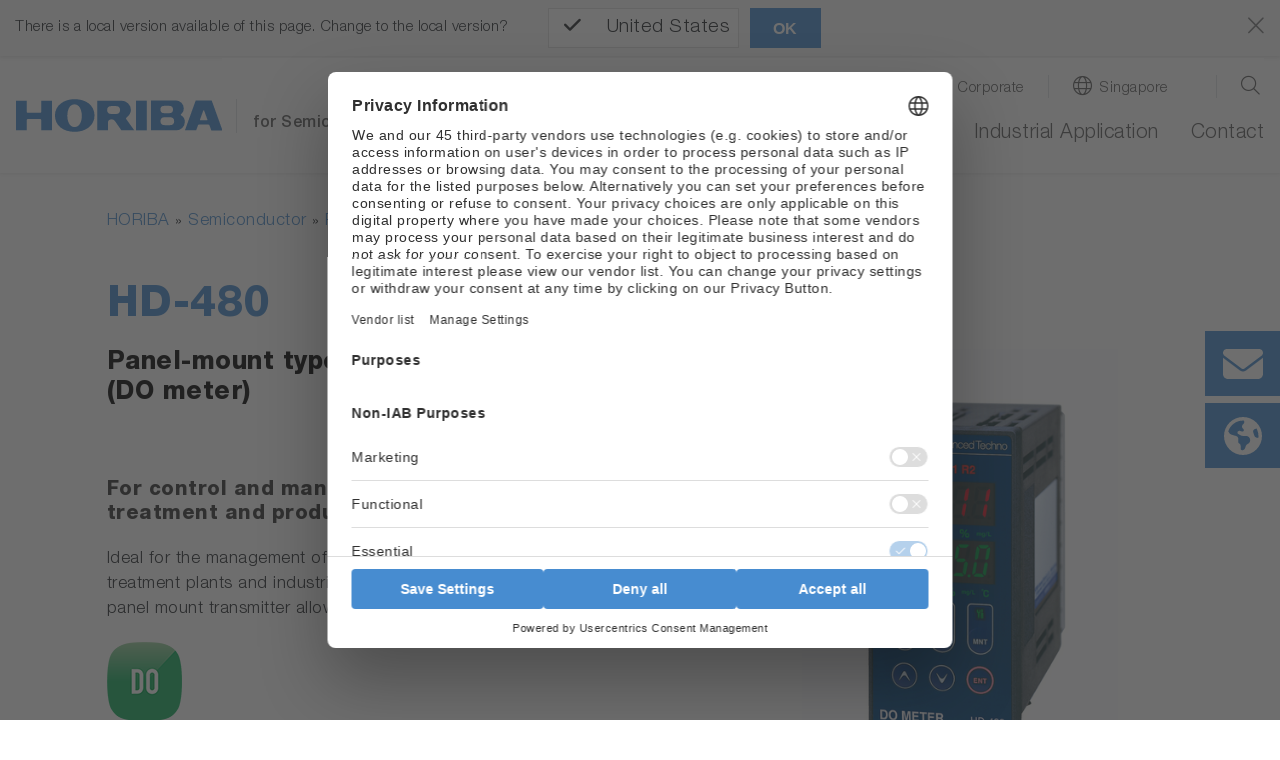

--- FILE ---
content_type: text/html; charset=utf-8
request_url: https://www.horiba.com/sgp/semiconductor/products/detail/action/show/Product/hd-480-391/
body_size: 54259
content:
<!DOCTYPE html><html lang="en-SG" dir="ltr" class="sgp" xml:lang="en-SG"><head>
<meta charset="utf-8"><!-- 
 Horiba.com

 This website is powered by TYPO3 - inspiring people to share!
 TYPO3 is a free open source Content Management Framework initially created by Kasper Skaarhoj and licensed under GNU/GPL.
 TYPO3 is copyright 1998-2026 of Kasper Skaarhoj. Extensions are copyright of their respective owners.
 Information and contribution at https://typo3.org/
-->
<base href="https://www.horiba.com/">
<meta name="generator" content="TYPO3 CMS"/><meta name="robots" content="noindex,follow"/><meta name="viewport" content="width=device-width, initial-scale=1, shrink-to-fit=no"/><meta property="og:title" content="HD-480"/><meta name="twitter:card" content="summary"/><meta name="twitter:title" content="HD-480"/>
<style>
/*<![CDATA[*/
<!-- 
@charset "UTF-8";@-ms-viewport{width:device-width}.embed-responsive .embed-responsive-item{position:absolute;top:0;bottom:0;left:0;width:100%;height:100%;border:0}.hero-video .hero-title{position:absolute;bottom:0;left:0;right:0}.hero-video .h1{color:#fff}.hero-video a{margin-bottom:1rem;display:inline-block}.hero-video a i{width:3.5rem}@media (max-width:575.98px){.hero-video{overflow:hidden}.hero-video .embed-responsive{width:125%}}@media (min-width:576px) and (max-width:767.98px){.hero-video{overflow:hidden}.hero-video .row{padding-left:30px}.hero-video .h1{font-size:2.5rem;line-height:2.5rem;margin-bottom:1rem}}@media (min-width:768px) and (max-width:991.98px){.hero-video{overflow:hidden}.hero-video .row{padding-left:30px}.hero-video .embed-responsive{width:123%}.hero-video .h1{font-size:2.5rem;line-height:2.5rem;margin-bottom:1rem}}@media (min-width:992px){.d-lg-block{display:block!important}.hero-video{overflow:hidden}.hero-video .row{padding-left:30px}.hero-video .embed-responsive{width:100%}.hero-video .h1{font-size:4.5rem;line-height:4.5rem;margin-bottom:1rem}.hero-video a i{width:6rem}}@media (min-width:1200px){.hero-video{max-height:100vh;overflow:hidden;max-width:3840px}.hero-video.large{max-height:50rem}.hero-video .h1{font-size:6rem;line-height:7rem}.hero-video a{margin-bottom:2rem}.hero-video a i{width:9rem}}@media (min-width:768px){.d-md-block{display:block!important}.mb-md-0{margin-bottom:0!important}.loc-button.mobil,.mobil-buttons,.rfi-button.mobil{display:none}.loc-button.desc,.rfi-button.desc{display:inline-flex}.rfi-button.desc img{width:75px;padding-bottom:10px}.loc-button.desc img{width:60px;padding:5px 0 15px;margin-left:16px}.container{max-width:720px}.content.col-10 .col-6-center p{width:60%;margin-left:20%}}.container-fluid.hero-video{padding-top:0}@media (max-width:767.98px){.h1,h1{margin-top:2rem;margin-bottom:.65rem;font-size:1.7rem;line-height:2rem}}@media (max-width:575.98px){.hero-video .embed-responsive{width:100%!important}}@media screen and (max-width:1199.98px){*{letter-spacing:.5px}header.relaunch{background-color:#fff}.navbar{height:65px;width:100%;margin:0 auto;padding:0;z-index:9}.navbar-brand{margin:0;padding:0}.navbar-brand img.logo{height:26px;width:auto;margin:0;padding:0}nav.navbar li,nav.navbar ul{list-style-type:none!important;padding:0!important}.navbar-collapse{position:absolute;top:65px;left:0;background-color:#f8f9fa;width:100%}ul.navbar-nav{min-height:60rem}.navbar-toggler-switch{border:none;outline:0;position:relative;display:block;width:28px;height:18px;background:0 0;border-top:2px solid;border-bottom:2px solid;color:#478cd0;font-size:0}.navbar-toggler-switch:after,.navbar-toggler-switch:before{content:" ";display:block;width:100%;height:2px;position:absolute;top:50%;left:50%;background:currentColor;transform:translate(-50%,-50%)}.search-location-mobile{background-color:#478cd0}.btn-search-mobile,.btn-search-mobile:link,.btn-search-mobile:visited{font-family:HelveticaNeueLTStd;font-weight:300;text-decoration:none;font-size:1.125rem;border-right:1px solid #fff;color:#fff;line-height:1;padding-top:.15rem}.btn-search-mobile::before{display:inline-block;text-rendering:auto;-webkit-font-smoothing:antialiased;font:var(--fa-font-light);content:"\f002";position:relative;margin-right:.5rem;top:-2px}.btn-location-mobile,.btn-location-mobile:link,.btn-location-mobile:visited{font-family:HelveticaNeueLTStd;font-weight:300;text-decoration:none;font-size:1.125rem;color:#fff;line-height:1;padding-top:.15rem}.btn-location-mobile::before{display:inline-block;text-rendering:auto;-webkit-font-smoothing:antialiased;font:var(--fa-font-light);content:"\f0ac";font-size:25px;position:relative;margin-right:.75rem;top:-2px}#subnavi-M-search{background-color:#478cd0;width:100%;z-index:9999;position:relative;top:59px}#subnavi-M-search ul.meta-navigation-level-1{list-style-type:none;margin:0;padding:0}#subnavi-M-search .tx-indexedsearch-form{display:flex;flex-direction:column}#subnavi-M-search input.tx-indexedsearch-searchbox-sword{width:100%;border:0;padding:1rem .5rem .75rem 1rem;font-family:HelveticaNeueLTStd;font-weight:300;color:#5c5c5c;margin-bottom:.75rem}#subnavi-M-search .btn-clear{text-decoration:none;font-size:24px;color:#5c5c5c;padding:.9rem;position:absolute;right:10px}#subnavi-M-search .btn-search{text-decoration:none;font-size:24px;padding:.75rem 1.5rem;color:#fff;background-color:#478cd0;border:2px solid #fff;width:100%}#subnavi-M-location{background-color:#478cd0;width:100%;z-index:9999;position:relative;top:59px}#subnavi-M-location ul.meta-navigation-level-1{list-style-type:none;margin:0;padding:0}#subnavi-M-location .meta-content{display:flex;flex-direction:column}#subnavi-M-location .meta-select{width:100%}#subnavi-M-location .meta-select label{display:block;font-family:HelveticaNeueLTStd;font-weight:300;font-size:1.125rem;color:#fff;margin:0 0 .75rem;text-align:center}#subnavi-M-location .meta-select .custom-select{height:53px;font-family:HelveticaNeueLTStd;font-weight:300;color:#5c5c5c;margin-bottom:.75rem}#subnavi-M-location .btn-location{text-decoration:none;font-family:HelveticaNeueLTStd;font-weight:300;font-size:1.125rem;padding:.95rem 1.5rem;color:#fff;background-color:#478cd0;border:2px solid #fff;width:100%}.navbar .dropdown-menu{border:none;background-color:transparent;padding:0;margin:0;border-radius:0}ul.navbar-nav li.nav-item.dropdown.level-1,ul.navbar-nav li.nav-item.level-1{background-color:#dbdbdb;border-bottom:1px solid #fff}ul.navbar-nav li.nav-item.level-1:last-of-type{border-bottom:0}ul.navbar-nav li.nav-item.dropdown.level-1 .nav-link,ul.navbar-nav li.nav-item.dropdown.level-1 .nav-link:link,ul.navbar-nav li.nav-item.dropdown.level-1 .nav-link:visited,ul.navbar-nav li.nav-item.level-1 .nav-link,ul.navbar-nav li.nav-item.level-1 .nav-link:link,ul.navbar-nav li.nav-item.level-1 .nav-link:visited{text-decoration:none;font-family:HelveticaNeueLTStd;font-weight:300;font-size:1.125rem;color:#5c5c5c;padding:1rem 1rem .75rem}ul.navbar-nav .nav-item.dropdown.level-1>.nav-link::after{display:inline-block;text-rendering:auto;-webkit-font-smoothing:antialiased;font:var(--fa-font-light);color:#5c5c5c;content:"\f078";font-size:24px;right:20px;top:15px;position:absolute}ul.navbar-nav .nav-item.dropdown.level-1.nav-item.has-subpages>.dropdown-toggle{display:inline-block;font-size:20px;top:5px;right:2px;padding:10px 40px 8px 0;position:absolute;z-index:9999}ul.navbar-nav .nav-item.dropdown.level-1.nav-item.has-subpages>.dropdown-toggle::after{margin-left:0;vertical-align:0;border-top:0;border-right:0;border-bottom:0;border-left:0}ul.navbar-nav li.nav-item.dropdown.level-1 .dropdown-menu.level-2 li.nav-item.has-subpages{position:relative}ul.navbar-nav li.nav-item.dropdown.level-1 .dropdown-menu.level-2 .nav-item.has-subpages .dropdown-toggle{display:inline-block;font-size:20px;right:0;top:-50px;padding:10px 40px 8px 0;position:absolute;z-index:9999}ul.navbar-nav li.nav-item.dropdown.level-1 .dropdown-menu.level-2 .nav-item.has-subpages .dropdown-toggle::after{margin-left:0;vertical-align:0;border-top:0;border-right:0;border-bottom:0;border-left:0;text-rendering:auto;-webkit-font-smoothing:antialiased;font:var(--fa-font-light);content:"\f078";color:#5c5c5c;font-size:24px}ul.navbar-nav li.nav-item.dropdown.level-1 .dropdown-menu.level-2 .nav-item.no-link span{display:inline-block;padding:1rem 1rem .75rem;font-size:1.0625rem;color:#5c5c5c}ul.navbar-nav li.nav-item.dropdown.level-1 .dropdown-menu.level-2 .nav-item{background:#e9e9e9;border-bottom:1px solid #fff}ul.navbar-nav li.nav-item.dropdown.level-1 .dropdown-menu.level-2 .nav-item:last-of-type{border-bottom:none}ul.navbar-nav li.nav-item.dropdown.level-1 .dropdown-menu.level-2 .nav-link{padding:1rem 1rem .75rem;font-size:1.0625rem;color:#5c5c5c}ul.navbar-nav li.nav-item.dropdown.level-1 .dropdown-menu.level-2 .dropdown-menu.level-3 .nav-item.has-subpages .dropdown-toggle{display:inline-block;font-size:24px;right:0;top:5px;position:absolute;z-index:9999}ul.navbar-nav li.nav-item.dropdown.level-1 .dropdown-menu.level-2 .dropdown-menu.level-3 .nav-item{background:#f5f5f5;border-bottom:1px solid #fff}ul.navbar-nav li.nav-item.dropdown.level-1 .dropdown-menu.level-2 .dropdown-menu.level-3 .nav-item:last-of-type{border-bottom:none}ul.navbar-nav li.nav-item.dropdown.level-1 .dropdown-menu.level-2 .dropdown-menu.level-3 .nav-link{padding:1rem 1rem .75rem;font-size:1.0625rem}ul.navbar-nav li.nav-item.dropdown.level-1 .dropdown-menu.level-2 .dropdown-menu.level-3 .dropdown-menu.level-4 .nav-item{background:#fff;border-bottom:1px solid #e9ecef}ul.navbar-nav li.nav-item.dropdown.level-1 .dropdown-menu.level-2 .dropdown-menu.level-3 .dropdown-menu.level-4 .nav-item:last-of-type{border-bottom:none}ul.navbar-nav li.nav-item.dropdown.level-1 .dropdown-menu.level-2 .dropdown-menu.level-3 .dropdown-menu.level-4 .nav-link{padding:1rem 1rem .75rem;font-size:1.0625rem}.level-2 a.nav-link::before,.level-2 span.nav-link::before{display:inline-block;text-rendering:auto;-webkit-font-smoothing:antialiased;font:var(--fa-font-light);font-size:24px;position:relative;margin-right:.75rem;line-height:0;top:3px;width:1.5rem}.mobil-buttons{box-shadow:none;padding:1.1rem 0}button.rfi-button.mobil{width:50%;height:auto;display:flex;align-items:center;justify-content:center;padding:0;margin:0}button.rfi-button.mobil img{width:30px;height:auto;padding:0;margin:0 .75rem 0 0}button.rfi-button.mobil p{font-family:HelveticaNeueLTStd;font-weight:300;font-size:1.125rem;padding-top:6px;margin:0}.mobil-buttons.front{z-index:999}.btn-corporate-mobile,.btn-corporate-mobile:link,.btn-corporate-mobile:visited{font-family:HelveticaNeueLTStd;font-weight:300;text-decoration:none;font-size:1.125rem;color:#fff;line-height:1;padding-top:.15rem}.btn-corporate-mobile::before{display:inline-block;text-rendering:auto;-webkit-font-smoothing:antialiased;font:var(--fa-font-solid);content:"\f0ac";font-size:25px;position:relative;margin-right:.75rem;top:-2px}.btn-search-mobile::before{font:var(--fa-font-light);font-size:25px;font-weight:300}#btn-close-lang-menu,#btn-close-search-menu{position:absolute;right:16px;top:-6px}#btn-close-lang-menu .close,#btn-close-search-menu .close{color:#fff;font-size:2rem;text-shadow:none;opacity:1}}#sidebar-container>.row{margin-left:0;margin-right:0}.card-body{flex:1 1 auto;padding:1.25rem}.mt-3{margin-top:1rem!important}.pl-0,.px-0{padding-left:0!important}@media (min-width:992px){.hero-img{max-height:52.5rem;background-color:#fff;overflow:hidden}.hero-img .row{padding-left:30px}.hero-img .embed-responsive{width:100%}.hero-img .h1{font-size:4.5rem;line-height:4.5rem;margin-bottom:1rem}.hero-img a i{width:6rem}.container-sidebar-navigation .sidebar-collapse-container{display:none}}@media (max-width:991px){.container-sidebar-navigation .sub-menu{display:none}.container-sidebar-navigation{background-color:#fff;width:100%}#container-sidebar-content{flex:0 0 100%;max-width:1416px;width:100%}}@media (min-width:768px){.mb-md-0{margin-bottom:0!important}.mobil-buttons,.rfi-button.mobil{display:none}.loc-button.desc,.rfi-button.desc{display:inline-flex}.rfi-button.desc img{width:75px;padding-bottom:10px}.loc-button.desc img{width:60px;padding:5px 0 15px;margin-left:16px}.container{max-width:720px}}body #container-sidebar-content{margin-top:0!important;min-height:100vh}.container-sidebar-navigation{background-color:#f6f9fd}.container-sidebar-navigation .sidebar-collapse-container{border-bottom:2px solid #478cd0;margin-bottom:15px}.container-sidebar-navigation .sidebar-collapse-container .sidebar-collapse-heading{height:50px;background-color:#478cd0}.container-sidebar-navigation .sidebar-collapse-container .sidebar-collapse-heading .sidebar-title{padding:17px 15px 15px 8.3%;color:#fff;font-family:HelveticaNeueLTStd;font-weight:500;background-color:#478cd0}.container-sidebar-navigation .sidebar-collapse-container .sidebar-collapse-heading .sidebar-title[aria-expanded=false] .open-icon.ico-minus_light{display:none}.container-sidebar-navigation .sidebar-collapse-container .sidebar-collapse-heading .sidebar-title[aria-expanded=false] .open-icon.ico-plus_light{display:inline-block;position:absolute;right:15px;margin-top:-2px}.container-sidebar-navigation .sidebar-collapse-container .navigation-sidebar .nav-item .nav-link{position:relative;margin-top:15px;margin-bottom:15px;display:inline-block;padding-right:0}.container-sidebar-navigation .sidebar-collapse-container .navigation-sidebar .nav-item .nav-link.active::before{display:none}.container-sidebar-navigation .sidebar-collapse-container .sidebar-collapse .card-body{padding-left:8.3%}.navigation-sidebar li a{margin-bottom:20px;position:relative}@media (min-width:993px){body.page-with-sidebar{background:0 0;background:-webkit-linear-gradient(left,#f6f9fd 50%,transparent 50%);background:-o-linear-gradient(right,#f6f9fd 50%,transparent 50%);background:-moz-linear-gradient(right,#f6f9fd 50%,transparent 50%);background:linear-gradient(to right,#f6f9fd 50%,transparent 50%)}body.page-with-sidebar #container-sidebar-content{background-color:#fff}body.page-with-sidebar #container-sidebar-content,body.page-with-sidebar .container-sidebar-navigation{padding-top:80px!important}}@media (min-width:992px){body.page-with-sidebar .container-sidebar-navigation{-webkit-box-flex:0;-ms-flex:0 0 33.3333333333%;flex:0 0 33.3333333333%;max-width:33.3333333333%}body.page-with-sidebar .container-sidebar-navigation .navigation-sidebar{margin-top:3rem;margin-left:25%}.container{max-width:960px}}#sidebar-container{padding:0}@media (max-width:991.98px){body>.container>.row>div[class^=col-]{padding-left:2rem;padding-right:2rem}}.open-icon{width:25px;height:25px}@media screen and (max-width:1199.98px){#subnavi-M-location .btn-location{text-decoration:none;font-family:HelveticaNeueLTStd;font-weight:300;font-size:1.125rem;padding:.95rem 1.5rem;color:#fff;background-color:#478cd0;border:2px solid #fff;width:100%}.navbar .dropdown-menu{border:none;background-color:transparent;padding:0;margin:0;border-radius:0}ul.navbar-nav li.nav-item.dropdown.level-1,ul.navbar-nav li.nav-item.level-1{background-color:#dbdbdb;border-bottom:1px solid #fff}ul.navbar-nav li.nav-item.level-1:last-of-type{border-bottom:0}ul.navbar-nav li.nav-item.dropdown.level-1 .nav-link,ul.navbar-nav li.nav-item.dropdown.level-1 .nav-link:link,ul.navbar-nav li.nav-item.dropdown.level-1 .nav-link:visited,ul.navbar-nav li.nav-item.level-1 .nav-link,ul.navbar-nav li.nav-item.level-1 .nav-link:link,ul.navbar-nav li.nav-item.level-1 .nav-link:visited{text-decoration:none;font-family:HelveticaNeueLTStd;font-weight:300;font-size:1.125rem;color:#5c5c5c;padding:1rem 1rem .75rem}ul.navbar-nav .nav-item.dropdown.level-1>.nav-link::after{display:inline-block;text-rendering:auto;-webkit-font-smoothing:antialiased;font:var(--fa-font-light);color:#5c5c5c;content:"\f078";font-size:24px;right:20px;top:15px;position:absolute}ul.navbar-nav .nav-item.dropdown.level-1.nav-item.has-subpages>.dropdown-toggle{display:inline-block;font-size:20px;top:5px;right:2px;padding:10px 40px 8px 0;position:absolute;z-index:9999}ul.navbar-nav .nav-item.dropdown.level-1.nav-item.has-subpages>.dropdown-toggle::after{margin-left:0;vertical-align:0;border-top:0;border-right:0;border-bottom:0;border-left:0}ul.navbar-nav li.nav-item.dropdown.level-1 .dropdown-menu.level-2 li.nav-item.has-subpages{position:relative}ul.navbar-nav li.nav-item.dropdown.level-1 .dropdown-menu.level-2 .nav-item.has-subpages .dropdown-toggle{display:inline-block;font-size:20px;right:0;top:-50px;padding:10px 40px 8px 0;position:absolute;z-index:9999}ul.navbar-nav li.nav-item.dropdown.level-1 .dropdown-menu.level-2 .nav-item.has-subpages .dropdown-toggle::after{margin-left:0;vertical-align:0;border-top:0;border-right:0;border-bottom:0;border-left:0;text-rendering:auto;-webkit-font-smoothing:antialiased;font:var(--fa-font-light);content:"\f078";color:#5c5c5c;font-size:24px}ul.navbar-nav li.nav-item.dropdown.level-1 .dropdown-menu.level-2 .nav-item.no-link span{display:inline-block;padding:1rem 1rem .75rem;font-size:1.0625rem;color:#5c5c5c}ul.navbar-nav li.nav-item.dropdown.level-1 .dropdown-menu.level-2 .nav-item{background:#e9e9e9;border-bottom:1px solid #fff}ul.navbar-nav li.nav-item.dropdown.level-1 .dropdown-menu.level-2 .nav-item:last-of-type{border-bottom:none}ul.navbar-nav li.nav-item.dropdown.level-1 .dropdown-menu.level-2 .nav-link{padding:1rem 1rem .75rem;font-size:1.0625rem;color:#5c5c5c}ul.navbar-nav li.nav-item.dropdown.level-1 .dropdown-menu.level-2 .dropdown-menu.level-3 .nav-item.has-subpages .dropdown-toggle{display:inline-block;font-size:24px;right:0;top:5px;position:absolute;z-index:9999}ul.navbar-nav li.nav-item.dropdown.level-1 .dropdown-menu.level-2 .dropdown-menu.level-3 .nav-item{background:#f5f5f5;border-bottom:1px solid #fff}ul.navbar-nav li.nav-item.dropdown.level-1 .dropdown-menu.level-2 .dropdown-menu.level-3 .nav-item:last-of-type{border-bottom:none}ul.navbar-nav li.nav-item.dropdown.level-1 .dropdown-menu.level-2 .dropdown-menu.level-3 .nav-link{padding:1rem 1rem .75rem;font-size:1.0625rem}ul.navbar-nav li.nav-item.dropdown.level-1 .dropdown-menu.level-2 .dropdown-menu.level-3 .dropdown-menu.level-4 .nav-item{background:#fff;border-bottom:1px solid #e9ecef}ul.navbar-nav li.nav-item.dropdown.level-1 .dropdown-menu.level-2 .dropdown-menu.level-3 .dropdown-menu.level-4 .nav-item:last-of-type{border-bottom:none}ul.navbar-nav li.nav-item.dropdown.level-1 .dropdown-menu.level-2 .dropdown-menu.level-3 .dropdown-menu.level-4 .nav-link{padding:1rem 1rem .75rem;font-size:1.0625rem}.level-2 a.nav-link::before,.level-2 span.nav-link::before{display:inline-block;text-rendering:auto;-webkit-font-smoothing:antialiased;font:var(--fa-font-light);font-size:24px;position:relative;margin-right:.75rem;line-height:0;top:3px;width:1.5rem}.mobil-buttons{box-shadow:none;padding:1.1rem 0}button.rfi-button.mobil{width:50%;height:auto;display:flex;align-items:center;justify-content:center;padding:0;margin:0}button.rfi-button.mobil img{width:30px;height:auto;padding:0;margin:0 .75rem 0 0}button.rfi-button.mobil p{font-family:HelveticaNeueLTStd;font-weight:300;font-size:1.125rem;padding-top:6px;margin:0}.mobil-buttons.front{z-index:999}.btn-corporate-mobile,.btn-corporate-mobile:link,.btn-corporate-mobile:visited{font-family:HelveticaNeueLTStd;font-weight:300;text-decoration:none;font-size:1.125rem;color:#fff;line-height:1;padding-top:.15rem}.btn-corporate-mobile::before{display:inline-block;text-rendering:auto;-webkit-font-smoothing:antialiased;font:var(--fa-font-solid);content:"\f0ac";font-size:25px;position:relative;margin-right:.75rem;top:-2px}}@media screen and (min-width:1200px){*{letter-spacing:.5px}header.relaunch{background-color:#fff;width:100%;position:fixed;z-index:999!important;transform:translate3d(0,0,0);box-shadow:0 1px 3px 0 #eaeaea}.navbar{width:100%;height:auto;max-width:1440px!important;margin:0 auto;padding:0}.navbar-brand{margin:0;padding:0}.navbar-brand img.logo{height:33px;width:auto;margin:0;padding:0}.btn-corporate-desktop,.btn-corporate-desktop:link,.btn-corporate-desktop:visited{font-family:HelveticaNeueLTStd;font-weight:300;text-decoration:none;color:#5c5c5c;line-height:1.25;font-size:.9375rem}.btn-corporate-desktop::before{display:inline-block;text-rendering:auto;-webkit-font-smoothing:antialiased;font:var(--fa-font-solid);font-size:19px;position:relative;margin-right:.5rem;content:"\f0ac";top:1px}.btn-location-desktop,.btn-location-desktop:link,.btn-location-desktop:visited{font-family:HelveticaNeueLTStd;font-weight:300;text-decoration:none;color:#5c5c5c;line-height:1.25;font-size:.9375rem}.btn-location-desktop::before{display:inline-block;text-rendering:auto;-webkit-font-smoothing:antialiased;font:var(--fa-font-light);content:"\f0ac";font-size:19px;position:relative;margin-right:.5rem;top:1px}.btn-search-desktop,.btn-search-desktop:link,.btn-search-desktop:visited{text-decoration:none;color:#5c5c5c;line-height:1.25}.btn-search-desktop::before{display:inline-block;text-rendering:auto;-webkit-font-smoothing:antialiased;font:var(--fa-font-light);content:"\f002";font-size:21px;font-weight:400;position:relative;margin-right:.25rem;top:3px}#subnavi-M-search{background-color:#478cd0;width:100%}#subnavi-M-search ul.meta-navigation-level-1{list-style-type:none;margin:0;padding:0}#subnavi-M-search .tx-indexedsearch-form{display:flex;align-items:stretch}#subnavi-M-search input.tx-indexedsearch-searchbox-sword{width:100%;border:0;padding:.75rem .5rem .5rem 1rem;font-family:HelveticaNeueLTStd;font-weight:300;color:#5c5c5c}#subnavi-M-search .btn-clear{text-decoration:none;font-size:24px;color:#5c5c5c;padding:.9rem;position:absolute;right:80px}#subnavi-M-search .btn-search{text-decoration:none;font-size:24px;padding:.75rem 1.5rem;color:#fff;background-color:#478cd0;border:2px solid #fff}#subnavi-M-location{background-color:#478cd0;width:100%}#subnavi-M-location ul.meta-navigation-level-1{list-style-type:none;margin:0;padding:0}#subnavi-M-location .meta-content{display:flex;align-items:stretch;justify-content:space-between}#subnavi-M-location .meta-select{width:62%}#subnavi-M-location .meta-select label{display:inline-block;font-family:HelveticaNeueLTStd;font-weight:300;font-size:1.125rem;color:#fff;margin:0 1rem 0 0}#subnavi-M-location .meta-select .custom-select{height:53px;font-family:HelveticaNeueLTStd;font-weight:300;color:#5c5c5c}#subnavi-M-location .btn-location{text-decoration:none;font-family:HelveticaNeueLTStd;font-weight:300;font-size:1.125rem;padding:.95rem 1.5rem;width:15%;color:#fff;background-color:#478cd0;border:2px solid #fff}#btn-close-lang-menu,#btn-close-search-menu{position:absolute;top:28px;right:4px}#btn-close-lang-menu .close,#btn-close-search-menu .close{text-shadow:none;opacity:1;color:#fff}nav.navbar li,nav.navbar ul{list-style-type:none!important;padding:0!important}.navbar-collapse{position:static!important;background-color:#fff!important}.navbar .dropdown{position:static}.navbar .dropdown-menu{width:100%;left:0;right:0;top:118px;border-radius:0;border:0;margin:0;display:none;padding:1.5rem 1rem}#menu-background{position:fixed;background:#eaeaea!important;width:100%;height:0;z-index:99!important}.dropdown-menu.level-2{overflow-y:auto;overflow-x:hidden;height:85vh}ul.navbar-nav{min-height:auto!important}ul.navbar-nav li.nav-item.dropdown.level-1,ul.navbar-nav li.nav-item.level-1{padding:0 0 1.25rem 2rem!important;background-color:#fff!important;margin:0}ul.navbar-nav li.nav-item.dropdown.level-1 a.nav-link,ul.navbar-nav li.nav-item.dropdown.level-1 a.nav-link:link,ul.navbar-nav li.nav-item.dropdown.level-1 a.nav-link:visited,ul.navbar-nav li.nav-item.level-1 a.nav-link,ul.navbar-nav li.nav-item.level-1 a.nav-link:link,ul.navbar-nav li.nav-item.level-1 a.nav-link:visited{text-decoration:none;font-family:HelveticaNeueLTStd;font-weight:300;font-size:1.25rem;color:#5c5c5c!important;background-color:#fff;padding:0 0 .25rem!important;border-bottom:3px solid transparent}ul.navbar-nav li.nav-item.dropdown.level-1>a.nav-link::after,ul.navbar-nav li.nav-item.level-1{content:none!important}.dropdown-toggle::after{content:none;margin-left:0;vertical-align:0;border-top:0;border-right:0;border-bottom:0;border-left:0}ul.navbar-nav li.nav-item.dropdown.level-1 .dropdown-menu.level-2>.nav{width:30%!important}ul.navbar-nav li.nav-item.dropdown.level-1 .dropdown-menu.level-2{padding-left:.5rem;margin:0;background:#eaeaea}ul.navbar-nav li.nav-item.dropdown.level-1 .dropdown-menu.level-2 li.nav-item,ul.navbar-nav li.nav-item.dropdown.level-1 .dropdown-menu.level-2 li.no-link{border-bottom:1px solid #fff!important;display:flex;justify-content:space-between;background-color:#eaeaea!important;position:static}ul.navbar-nav li.nav-item.dropdown.level-1 .dropdown-menu.level-2 li.nav-item:last-of-type,ul.navbar-nav li.nav-item.dropdown.level-1 .dropdown-menu.level-2 li.no-link:last-of-type{border-bottom:0!important}ul.navbar-nav li.nav-item.dropdown.level-1 .dropdown-menu.level-2 li.nav-item.has-subpages::after,ul.navbar-nav li.nav-item.dropdown.level-1 .dropdown-menu.level-2 li.no-link.has-subpages::after{display:inline-block;text-rendering:auto;-webkit-font-smoothing:antialiased;font:var(--fa-font-light);content:"\f054";color:#5c5c5c;font-size:20px;right:20px;top:12px;position:relative}ul.navbar-nav li.nav-item.dropdown.level-1 .dropdown-menu.level-2 .nav-link,ul.navbar-nav li.nav-item.dropdown.level-1 .dropdown-menu.level-2 .nav-link:link,ul.navbar-nav li.nav-item.dropdown.level-1 .dropdown-menu.level-2 .nav-link:visited,ul.navbar-nav li.nav-item.dropdown.level-1 .dropdown-menu.level-2 span,ul.navbar-nav li.nav-item.dropdown.level-1 .dropdown-menu.level-2 span:visited{text-decoration:none;font-family:HelveticaNeueLTStd;font-weight:300;font-size:1rem;color:#5c5c5c;background-color:transparent;padding:.55rem 2.5rem .45rem .75rem!important;border-bottom:none;width:100%!important;display:inline-block}ul.navbar-nav li.nav-item.dropdown.level-1 .dropdown-menu.level-2 .dropdown-menu.level-3{width:30%;position:absolute;top:0!important;left:33%;background:#eaeaea!important}ul.navbar-nav li.nav-item.dropdown.level-1 .dropdown-menu.level-2 .dropdown-menu.level-3 .dropdown-menu.level-4{width:100%;position:absolute;top:0;left:110%;background:#eaeaea!important}.level-2 a.nav-link::before,.level-2 span.nav-link::before{display:inline-block;text-rendering:auto;-webkit-font-smoothing:antialiased;font:var(--fa-font-light);font-size:24px;position:relative;margin-right:.75rem;line-height:0;top:3px;width:1.5rem}}@media screen and (max-width:1199.98px){*{letter-spacing:.5px}header.relaunch{background-color:#fff}.navbar{height:65px;width:100%;margin:0 auto;padding:0;z-index:9}.navbar-brand{margin:0;padding:0}.navbar-brand img.logo{height:26px;width:auto;margin:0;padding:0}.navbar-collapse{position:absolute;top:65px;left:0;background-color:#f8f9fa;width:100%}.navbar-toggler-switch{border:none;outline:0;position:relative;display:block;width:28px;height:18px;background:0 0;border-top:2px solid;border-bottom:2px solid;color:#478cd0;font-size:0}.navbar-toggler-switch:after,.navbar-toggler-switch:before{content:" ";display:block;width:100%;height:2px;position:absolute;top:50%;left:50%;background:currentColor;transform:translate(-50%,-50%)}.search-location-mobile{background-color:#478cd0}.btn-search-mobile,.btn-search-mobile:link,.btn-search-mobile:visited{font-family:HelveticaNeueLTStd;font-weight:300;text-decoration:none;font-size:1.125rem;border-right:1px solid #fff;color:#fff;line-height:1;padding-top:.15rem}.btn-search-mobile::before{display:inline-block;text-rendering:auto;-webkit-font-smoothing:antialiased;font:var(--fa-font-light);content:"\f002";position:relative;margin-right:.5rem;top:-2px}.btn-location-mobile,.btn-location-mobile:link,.btn-location-mobile:visited{font-family:HelveticaNeueLTStd;font-weight:300;text-decoration:none;font-size:1.125rem;color:#fff;line-height:1;padding-top:.15rem}.btn-location-mobile::before{display:inline-block;text-rendering:auto;-webkit-font-smoothing:antialiased;font:var(--fa-font-light);content:"\f0ac";font-size:25px;position:relative;margin-right:.75rem;top:-2px}#subnavi-M-search{background-color:#478cd0;width:100%;z-index:9999;position:relative;top:59px}#subnavi-M-search ul.meta-navigation-level-1{list-style-type:none;margin:0;padding:0}#subnavi-M-search .tx-indexedsearch-form{display:flex;flex-direction:column}#subnavi-M-search input.tx-indexedsearch-searchbox-sword{width:100%;border:0;padding:1rem .5rem .75rem 1rem;font-family:HelveticaNeueLTStd;font-weight:300;color:#5c5c5c;margin-bottom:.75rem}#subnavi-M-search .btn-clear{text-decoration:none;font-size:24px;color:#5c5c5c;padding:.9rem;position:absolute;right:10px}#subnavi-M-search .btn-search{text-decoration:none;font-size:24px;padding:.75rem 1.5rem;color:#fff;background-color:#478cd0;border:2px solid #fff;width:100%}#subnavi-M-location{background-color:#478cd0;width:100%;z-index:9999;position:relative;top:59px}#subnavi-M-location ul.meta-navigation-level-1{list-style-type:none;margin:0;padding:0}#subnavi-M-location .meta-content{display:flex;flex-direction:column}#subnavi-M-location .meta-select{width:100%}#subnavi-M-location .meta-select label{display:block;font-family:HelveticaNeueLTStd;font-weight:300;font-size:1.125rem;color:#fff;margin:0 0 .75rem;text-align:center}#subnavi-M-location .meta-select .custom-select{height:53px;font-family:HelveticaNeueLTStd;font-weight:300;color:#5c5c5c;margin-bottom:.75rem}#subnavi-M-location .btn-location{text-decoration:none;font-family:HelveticaNeueLTStd;font-weight:300;font-size:1.125rem;padding:.95rem 1.5rem;color:#fff;background-color:#478cd0;border:2px solid #fff;width:100%}.mobil-buttons{box-shadow:none;padding:1.1rem 0}.mobil-buttons.front{z-index:999}.btn-corporate-mobile,.btn-corporate-mobile:link,.btn-corporate-mobile:visited{font-family:HelveticaNeueLTStd;font-weight:300;text-decoration:none;font-size:1.125rem;color:#fff;line-height:1;padding-top:.15rem}.btn-corporate-mobile::before{display:inline-block;text-rendering:auto;-webkit-font-smoothing:antialiased;font:var(--fa-font-solid);content:"\f0ac";font-size:25px;position:relative;margin-right:.75rem;top:-2px}.btn-search-mobile::before{font:var(--fa-font-light);font-size:25px;font-weight:300}#btn-close-lang-menu,#btn-close-search-menu{position:absolute;right:16px;top:-6px}#btn-close-lang-menu .close,#btn-close-search-menu .close{color:#fff;font-size:2rem;text-shadow:none;opacity:1}}@media (min-width:1200px){.navbar-expand-xl{flex-flow:row nowrap;justify-content:flex-start}.navbar-expand-xl .navbar-collapse{display:flex!important;flex-basis:auto}.d-xl-none{display:none!important}.d-xl-flex{display:flex!important}.flex-xl-column{flex-direction:column!important}}@media screen and (max-width:1199.98px){*{letter-spacing:.5px}header.relaunch{background-color:#fff}.navbar{height:65px;width:100%;margin:0 auto;padding:0;z-index:9}.navbar-brand{margin:0;padding:0}.navbar-brand img.logo{height:26px;width:auto;margin:0;padding:0}.navbar-collapse{position:absolute;top:65px;left:0;background-color:#f8f9fa;width:100%}.navbar-toggler-switch{border:none;outline:0;position:relative;display:block;width:28px;height:18px;background:0 0;border-top:2px solid;border-bottom:2px solid;color:#478cd0;font-size:0}.navbar-toggler-switch:after,.navbar-toggler-switch:before{content:" ";display:block;width:100%;height:2px;position:absolute;top:50%;left:50%;background:currentColor;transform:translate(-50%,-50%)}.search-location-mobile{background-color:#478cd0}.btn-search-mobile,.btn-search-mobile:link,.btn-search-mobile:visited{font-family:HelveticaNeueLTStd;font-weight:300;text-decoration:none;font-size:1.125rem;border-right:1px solid #fff;color:#fff;line-height:1;padding-top:.15rem}.btn-search-mobile::before{display:inline-block;text-rendering:auto;-webkit-font-smoothing:antialiased;font:var(--fa-font-light);content:"\f002";font-size:25px;position:relative;margin-right:.5rem;top:-2px}.btn-location-mobile,.btn-location-mobile:link,.btn-location-mobile:visited{font-family:HelveticaNeueLTStd;font-weight:300;text-decoration:none;font-size:1.125rem;color:#fff;line-height:1;padding-top:.15rem}.btn-location-mobile::before{display:inline-block;text-rendering:auto;-webkit-font-smoothing:antialiased;font:var(--fa-font-light);content:"\f0ac";font-size:25px;position:relative;margin-right:.75rem;top:-2px}#subnavi-M-search{background-color:#478cd0;width:100%;z-index:9999;position:relative;top:59px}#subnavi-M-search ul.meta-navigation-level-1{list-style-type:none;margin:0;padding:0}#subnavi-M-search .tx-indexedsearch-form{display:flex;flex-direction:column}#subnavi-M-search input.tx-indexedsearch-searchbox-sword{width:100%;border:0;padding:1rem .5rem .75rem 1rem;font-family:HelveticaNeueLTStd;font-weight:300;color:#5c5c5c;margin-bottom:.75rem}#subnavi-M-search .btn-clear{text-decoration:none;font-size:24px;color:#5c5c5c;padding:.9rem;position:absolute;right:10px}#subnavi-M-search .btn-search{text-decoration:none;font-size:24px;padding:.75rem 1.5rem;color:#fff;background-color:#478cd0;border:2px solid #fff;width:100%}#subnavi-M-location .btn-location{text-decoration:none;font-family:HelveticaNeueLTStd;font-weight:300;font-size:1.125rem;padding:.95rem 1.5rem;color:#fff;background-color:#478cd0;border:2px solid #fff;width:100%}.mobil-buttons{box-shadow:none;padding:1.1rem 0}.mobil-buttons.front{z-index:999}.btn-corporate-mobile,.btn-corporate-mobile:link,.btn-corporate-mobile:visited{font-family:HelveticaNeueLTStd;font-weight:300;text-decoration:none;font-size:1.125rem;color:#fff;line-height:1;padding-top:.15rem}.btn-corporate-mobile::before{display:inline-block;text-rendering:auto;-webkit-font-smoothing:antialiased;font:var(--fa-font-solid);content:"\f0ac";font-size:25px;position:relative;margin-right:.75rem;top:-2px}}@media screen and (min-width:1200px){*{letter-spacing:.5px}header.relaunch{background-color:#fff;width:100%;position:fixed;z-index:999!important;transform:translate3d(0,0,0);box-shadow:0 1px 3px 0 #eaeaea}.navbar{width:100%;height:auto;max-width:1440px!important;margin:0 auto;padding:0}.navbar-brand{margin:0;padding:0}.navbar-brand img.logo{height:33px;width:auto;margin:0;padding:0}.btn-corporate-desktop,.btn-corporate-desktop:link,.btn-corporate-desktop:visited{font-family:HelveticaNeueLTStd;font-weight:300;text-decoration:none;color:#5c5c5c;line-height:1.25;font-size:.9375rem}.btn-corporate-desktop::before{display:inline-block;text-rendering:auto;-webkit-font-smoothing:antialiased;font:var(--fa-font-solid);font-size:19px;position:relative;margin-right:.5rem;content:"\f0ac";top:1px}.btn-location-desktop,.btn-location-desktop:link,.btn-location-desktop:visited{font-family:HelveticaNeueLTStd;font-weight:300;text-decoration:none;color:#5c5c5c;line-height:1.25;font-size:.9375rem}.btn-location-desktop::before{display:inline-block;text-rendering:auto;-webkit-font-smoothing:antialiased;font:var(--fa-font-light);content:"\f0ac";font-size:19px;position:relative;margin-right:.5rem;top:1px}.btn-search-desktop,.btn-search-desktop:link,.btn-search-desktop:visited{text-decoration:none;color:#5c5c5c;line-height:1.25}.btn-search-desktop::before{display:inline-block;text-rendering:auto;-webkit-font-smoothing:antialiased;font:var(--fa-font-light);content:"\f002";font-size:21px;font-weight:400;position:relative;margin-right:.25rem;top:3px}#subnavi-M-search{background-color:#478cd0;width:100%}#subnavi-M-search ul.meta-navigation-level-1{list-style-type:none;margin:0;padding:0}#subnavi-M-search .tx-indexedsearch-form{display:flex;align-items:stretch}#subnavi-M-search input.tx-indexedsearch-searchbox-sword{width:100%;border:0;padding:.75rem .5rem .5rem 1rem;font-family:HelveticaNeueLTStd;font-weight:300;color:#5c5c5c}#subnavi-M-search .btn-clear{text-decoration:none;font-size:24px;color:#5c5c5c;padding:.9rem;position:absolute;right:80px}#subnavi-M-search .btn-search{text-decoration:none;font-size:24px;padding:.75rem 1.5rem;color:#fff;background-color:#478cd0;border:2px solid #fff}#subnavi-M-location{background-color:#478cd0;width:100%}#subnavi-M-location ul.meta-navigation-level-1{list-style-type:none;margin:0;padding:0}#subnavi-M-location .meta-content{display:flex;align-items:stretch;justify-content:space-between}#subnavi-M-location .meta-select{width:62%}#subnavi-M-location .meta-select label{display:inline-block;font-family:HelveticaNeueLTStd;font-weight:300;font-size:1.125rem;color:#fff;margin:0 1rem 0 0}#subnavi-M-location .meta-select .custom-select{height:53px;font-family:HelveticaNeueLTStd;font-weight:300;color:#5c5c5c}#subnavi-M-location .btn-location{text-decoration:none;font-family:HelveticaNeueLTStd;font-weight:300;font-size:1.125rem;padding:.95rem 1.5rem;width:15%;color:#fff;background-color:#478cd0;border:2px solid #fff}#btn-close-lang-menu,#btn-close-search-menu{position:absolute;top:28px;right:4px}#btn-close-lang-menu .close,#btn-close-search-menu .close{text-shadow:none;opacity:1;color:#fff}.navbar-collapse{position:static!important;background-color:#fff!important}#menu-background{position:fixed;background:#eaeaea!important;width:100%;height:0;z-index:99!important}}@media screen and (max-width:1199.98px){*{letter-spacing:.5px}header.relaunch{background-color:#fff}.navbar{height:65px;width:100%;margin:0 auto;padding:0;z-index:9}.navbar-brand{margin:0;padding:0}.navbar-brand img.logo{height:26px;width:auto;margin:0;padding:0}nav.navbar li,nav.navbar ul{list-style-type:none!important;padding:0!important}.navbar-collapse{position:absolute;top:65px;left:0;background-color:#f8f9fa;width:100%}ul.navbar-nav{min-height:60rem}.navbar-toggler-switch{border:none;outline:0;position:relative;display:block;width:28px;height:18px;background:0 0;border-top:2px solid;border-bottom:2px solid;color:#478cd0;font-size:0}.navbar-toggler-switch:after,.navbar-toggler-switch:before{content:" ";display:block;width:100%;height:2px;position:absolute;top:50%;left:50%;background:currentColor;transform:translate(-50%,-50%)}.search-location-mobile{background-color:#478cd0}.btn-search-mobile,.btn-search-mobile:link,.btn-search-mobile:visited{font-family:HelveticaNeueLTStd;font-weight:300;text-decoration:none;font-size:1.125rem;border-right:1px solid #fff;color:#fff;line-height:1;padding-top:.15rem}.btn-search-mobile::before{display:inline-block;text-rendering:auto;-webkit-font-smoothing:antialiased;font:var(--fa-font-light);content:"\f002";font-size:25px;position:relative;margin-right:.5rem;top:-2px}.btn-location-mobile,.btn-location-mobile:link,.btn-location-mobile:visited{font-family:HelveticaNeueLTStd;font-weight:300;text-decoration:none;font-size:1.125rem;color:#fff;line-height:1;padding-top:.15rem}.btn-location-mobile::before{display:inline-block;text-rendering:auto;-webkit-font-smoothing:antialiased;font:var(--fa-font-light);content:"\f0ac";font-size:25px;position:relative;margin-right:.75rem;top:-2px}#subnavi-M-search{background-color:#478cd0;width:100%;z-index:9999;position:relative;top:59px}#subnavi-M-search ul.meta-navigation-level-1{list-style-type:none;margin:0;padding:0}#subnavi-M-search .tx-indexedsearch-form{display:flex;flex-direction:column}#subnavi-M-search input.tx-indexedsearch-searchbox-sword{width:100%;border:0;padding:1rem .5rem .75rem 1rem;font-family:HelveticaNeueLTStd;font-weight:300;color:#5c5c5c;margin-bottom:.75rem}#subnavi-M-search .btn-clear{text-decoration:none;font-size:24px;color:#5c5c5c;padding:.9rem;position:absolute;right:10px}#subnavi-M-search .btn-search{text-decoration:none;font-size:24px;padding:.75rem 1.5rem;color:#fff;background-color:#478cd0;border:2px solid #fff;width:100%}#subnavi-M-location{background-color:#478cd0;width:100%;z-index:9999;position:relative;top:59px}#subnavi-M-location ul.meta-navigation-level-1{list-style-type:none;margin:0;padding:0}#subnavi-M-location .meta-content{display:flex;flex-direction:column}#subnavi-M-location .meta-select{width:100%}#subnavi-M-location .meta-select label{display:block;font-family:HelveticaNeueLTStd;font-weight:300;font-size:1.125rem;color:#fff;margin:0 0 .75rem;text-align:center}#subnavi-M-location .meta-select .custom-select{height:53px;font-family:HelveticaNeueLTStd;font-weight:300;color:#5c5c5c;margin-bottom:.75rem}#subnavi-M-location .btn-location{text-decoration:none;font-family:HelveticaNeueLTStd;font-weight:300;font-size:1.125rem;padding:.95rem 1.5rem;color:#fff;background-color:#478cd0;border:2px solid #fff;width:100%}.navbar .dropdown-menu{border:none;background-color:transparent;padding:0;margin:0;border-radius:0}ul.navbar-nav li.nav-item.dropdown.level-1,ul.navbar-nav li.nav-item.level-1{background-color:#dbdbdb;border-bottom:1px solid #fff}ul.navbar-nav li.nav-item.dropdown.level-1:last-of-type,ul.navbar-nav li.nav-item.level-1:last-of-type{border-bottom:0}ul.navbar-nav li.nav-item.dropdown.level-1 .nav-link,ul.navbar-nav li.nav-item.dropdown.level-1 .nav-link:link,ul.navbar-nav li.nav-item.dropdown.level-1 .nav-link:visited,ul.navbar-nav li.nav-item.level-1 .nav-link,ul.navbar-nav li.nav-item.level-1 .nav-link:link,ul.navbar-nav li.nav-item.level-1 .nav-link:visited{text-decoration:none;font-family:HelveticaNeueLTStd;font-weight:300;font-size:1.125rem;color:#5c5c5c;padding:1rem 1rem .75rem}ul.navbar-nav .nav-item.dropdown.level-1>.nav-link::after{display:inline-block;text-rendering:auto;-webkit-font-smoothing:antialiased;font:var(--fa-font-light);color:#5c5c5c;content:"\f078";font-size:24px;right:20px;top:15px;position:absolute}ul.navbar-nav .nav-item.dropdown.level-1.nav-item.has-subpages>.dropdown-toggle{display:inline-block;font-size:20px;top:5px;right:2px;padding:10px 40px 8px 0;position:absolute;z-index:9999}ul.navbar-nav .nav-item.dropdown.level-1.nav-item.has-subpages>.dropdown-toggle::after{margin-left:0;vertical-align:0;border-top:0;border-right:0;border-bottom:0;border-left:0}ul.navbar-nav li.nav-item.dropdown.level-1 .dropdown-menu.level-2 li.nav-item.has-subpages{position:relative}ul.navbar-nav li.nav-item.dropdown.level-1 .dropdown-menu.level-2 .nav-item.has-subpages .dropdown-toggle{display:inline-block;font-size:20px;right:0;top:-50px;padding:10px 40px 8px 0;position:absolute;z-index:9999}ul.navbar-nav li.nav-item.dropdown.level-1 .dropdown-menu.level-2 .nav-item.has-subpages .dropdown-toggle::after{margin-left:0;vertical-align:0;border-top:0;border-right:0;border-bottom:0;border-left:0;text-rendering:auto;-webkit-font-smoothing:antialiased;font:var(--fa-font-light);content:"\f078";color:#5c5c5c;font-size:24px}ul.navbar-nav li.nav-item.dropdown.level-1 .dropdown-menu.level-2 .nav-item{background:#e9e9e9;border-bottom:1px solid #fff}ul.navbar-nav li.nav-item.dropdown.level-1 .dropdown-menu.level-2 .nav-item:last-of-type{border-bottom:none}ul.navbar-nav li.nav-item.dropdown.level-1 .dropdown-menu.level-2 .nav-link{padding:1rem 1rem .75rem;font-size:1.0625rem;color:#5c5c5c}ul.navbar-nav li.nav-item.dropdown.level-1 .dropdown-menu.level-2 .dropdown-menu.level-3 .nav-item.has-subpages .dropdown-toggle{display:inline-block;font-size:24px;right:0;top:5px;position:absolute;z-index:9999}ul.navbar-nav li.nav-item.dropdown.level-1 .dropdown-menu.level-2 .dropdown-menu.level-3 .nav-item{background:#f5f5f5;border-bottom:1px solid #fff}ul.navbar-nav li.nav-item.dropdown.level-1 .dropdown-menu.level-2 .dropdown-menu.level-3 .nav-item:last-of-type{border-bottom:none}ul.navbar-nav li.nav-item.dropdown.level-1 .dropdown-menu.level-2 .dropdown-menu.level-3 .nav-link{padding:1rem 1rem .75rem;font-size:1.0625rem}ul.navbar-nav li.nav-item.dropdown.level-1 .dropdown-menu.level-2 .dropdown-menu.level-3 .dropdown-menu.level-4 .nav-item{background:#fff;border-bottom:1px solid #e9ecef}ul.navbar-nav li.nav-item.dropdown.level-1 .dropdown-menu.level-2 .dropdown-menu.level-3 .dropdown-menu.level-4 .nav-item:last-of-type{border-bottom:none}ul.navbar-nav li.nav-item.dropdown.level-1 .dropdown-menu.level-2 .dropdown-menu.level-3 .dropdown-menu.level-4 .nav-link{padding:1rem 1rem .75rem;font-size:1.0625rem}.level-2 a.nav-link::before{display:inline-block;text-rendering:auto;-webkit-font-smoothing:antialiased;font:var(--fa-font-light);font-size:24px;position:relative;margin-right:.75rem;line-height:0;top:3px;width:1.5rem}.mobil-buttons{box-shadow:none;padding:1.1rem 0}button.rfi-button.mobil{width:50%;height:auto;display:flex;align-items:center;justify-content:center;padding:0;margin:0}button.rfi-button.mobil img{width:30px;height:auto;padding:0;margin:0 .75rem 0 0}button.rfi-button.mobil p{font-family:HelveticaNeueLTStd;font-weight:300;font-size:1.125rem;padding-top:6px;margin:0}.mobil-buttons.front{z-index:999}.btn-corporate-mobile,.btn-corporate-mobile:link,.btn-corporate-mobile:visited{font-family:HelveticaNeueLTStd;font-weight:300;text-decoration:none;font-size:1.125rem;color:#fff;line-height:1;padding-top:.15rem}.btn-corporate-mobile::before{display:inline-block;text-rendering:auto;-webkit-font-smoothing:antialiased;font:var(--fa-font-solid);content:"\f0ac";font-size:25px;position:relative;margin-right:.75rem;top:-2px}}.fc-gray{color:#333!important}.fc-white{color:#fff!important}h1,h2,h5{margin-top:0;margin-bottom:1.5rem;font-family:inherit;font-weight:500;line-height:1.2;color:inherit}h5{font-size:1.3125rem}@media (min-width:768px){.col-md-2{flex:0 0 16.6666666667%;max-width:16.6666666667%}.col-md-5{flex:0 0 41.6666666667%;max-width:41.6666666667%}.col-md-7{flex:0 0 58.3333333333%;max-width:58.3333333333%}.col-md-8{flex:0 0 66.6666666667%;max-width:66.6666666667%}.col-md-12{flex:0 0 100%;max-width:100%}.offset-md-0{margin-left:0}.mb-md-0{margin-bottom:0!important}.carousel{margin-top:2.4rem}}.carousel{position:relative}.carousel-inner{position:relative;width:100%;overflow:hidden}.carousel-item{position:relative;display:none;align-items:center;width:100%;backface-visibility:hidden;perspective:1000px}.carousel-item.active{display:block}.carousel-control-next,.carousel-control-prev{position:absolute;top:0;bottom:0;display:flex;align-items:center;justify-content:center;width:2.5rem;color:#478cd0;text-align:center;opacity:1}.carousel-control-prev{left:0}.carousel-control-next{right:0}.carousel-control-next-icon,.carousel-control-prev-icon{display:inline-block;width:6rem;height:6rem;background:center center/100% 100% no-repeat}.carousel-control-prev-icon{background-image:url(//static.horiba.com/typo3conf/ext/hor_layout/Resources/Public/img/slider-arrow-left.svg)}.carousel-control-next-icon{background-image:url(//static.horiba.com/typo3conf/ext/hor_layout/Resources/Public/img/slider-arrow-right.svg)}.carousel-indicators{position:absolute;right:0;bottom:10px;left:0;z-index:15;display:flex;justify-content:center;padding-left:0;margin-right:2.5rem;margin-left:2.5rem;list-style:none}.carousel-indicators li{position:relative;flex:0 1 auto;width:.75rem;height:.75rem;margin-right:.5625rem;margin-left:.5625rem;text-indent:-999px;background-color:rgba(71,140,208,.5)}.carousel-indicators li::before{position:absolute;top:-10px;left:0;display:inline-block;width:100%;height:10px;content:""}.carousel-indicators li::after{position:absolute;bottom:-10px;left:0;display:inline-block;width:100%;height:10px;content:""}.carousel-indicators .active{background-color:#478cd0}.bg-light{background-color:#f8f9fa!important}.mr-5{margin-right:3rem!important}.ml-5{margin-left:3rem!important}.carousel .carousel-item{width:95%}@media (max-width:991.98px){.carousel{margin-bottom:4.25rem}.carousel .carousel-item>.container{padding-left:0;padding-right:0}}.carousel .carousel-indicators{margin-bottom:-3rem}.carousel .carousel-indicators li{opacity:1;background-color:#eaeaea}.carousel .carousel-indicators li.active{background-color:#478cd0}.carousel .carousel-control-prev{left:-2rem;background-color:#fff}.carousel .carousel-control-next{right:-2rem;background-color:#fff}.container-fluid.heroslider a.carousel-control-next,.container-fluid.heroslider a.carousel-control-prev{z-index:100!important}ul.carousel-indicators{z-index:auto}#hero{padding:0}h1+h5{margin-top:-.8rem}.container-fluid.heroslider{padding-top:unset;padding-left:0;padding-right:0}div.container-fluid.heroslider a.carousel-control-next,div.container-fluid.heroslider a.carousel-control-prev{z-index:8!important}#hero.carousel,#hero.carousel>.carousel-inner.carousel-height{margin-top:unset}.container-bg-image{position:absolute;top:0;left:0;z-index:-1;height:100%;width:100vw!important;object-fit:cover}.activex{height:100%}.container-slide{top:50%;-ms-transform:translateY(-50%);transform:translateY(-50%);position:relative}.carousel-height{height:450px}#hero>.carousel-inner.carousel-height{margin-top:40px}@media (min-width:576px){.carousel-height{height:560px}.container-fluid.heroslider{margin-bottom:3rem}}@media screen and (max-width:1199.98px){*{letter-spacing:.5px}header.relaunch{background-color:#fff}.navbar{height:65px;width:100%;margin:0 auto;padding:0;z-index:9}.navbar-brand{margin:0;padding:0}.navbar-brand img.logo{height:26px;width:auto;margin:0;padding:0}nav.navbar li,nav.navbar ul{list-style-type:none!important;padding:0!important}.navbar-collapse{position:absolute;top:65px;left:0;background-color:#f8f9fa;width:100%}ul.navbar-nav{min-height:60rem}.navbar-toggler-switch{border:none;outline:0;position:relative;display:block;width:28px;height:18px;background:0 0;border-top:2px solid;border-bottom:2px solid;color:#478cd0;font-size:0}.navbar-toggler-switch:after,.navbar-toggler-switch:before{content:" ";display:block;width:100%;height:2px;position:absolute;top:50%;left:50%;background:currentColor;transform:translate(-50%,-50%)}.search-location-mobile{background-color:#478cd0}.btn-search-mobile,.btn-search-mobile:link,.btn-search-mobile:visited{font-family:HelveticaNeueLTStd;font-weight:300;text-decoration:none;font-size:1.125rem;border-right:1px solid #fff;color:#fff;line-height:1;padding-top:.15rem}.btn-search-mobile::before{display:inline-block;text-rendering:auto;-webkit-font-smoothing:antialiased;font:var(--fa-font-light);content:"\f002";position:relative;margin-right:.5rem;top:-2px}.btn-location-mobile,.btn-location-mobile:link,.btn-location-mobile:visited{font-family:HelveticaNeueLTStd;font-weight:300;text-decoration:none;font-size:1.125rem;color:#fff;line-height:1;padding-top:.15rem}.btn-location-mobile::before{display:inline-block;text-rendering:auto;-webkit-font-smoothing:antialiased;font:var(--fa-font-light);content:"\f0ac";font-size:25px;position:relative;margin-right:.75rem;top:-2px}#subnavi-M-search{background-color:#478cd0;width:100%;z-index:9999;position:relative;top:59px}#subnavi-M-search ul.meta-navigation-level-1{list-style-type:none;margin:0;padding:0}#subnavi-M-search .tx-indexedsearch-form{display:flex;flex-direction:column}#subnavi-M-search input.tx-indexedsearch-searchbox-sword{width:100%;border:0;padding:1rem .5rem .75rem 1rem;font-family:HelveticaNeueLTStd;font-weight:300;color:#5c5c5c;margin-bottom:.75rem}#subnavi-M-search .btn-clear{text-decoration:none;font-size:24px;color:#5c5c5c;padding:.9rem;position:absolute;right:10px}#subnavi-M-search .btn-search{text-decoration:none;font-size:24px;padding:.75rem 1.5rem;color:#fff;background-color:#478cd0;border:2px solid #fff;width:100%}#subnavi-M-location{background-color:#478cd0;width:100%;z-index:9999;position:relative;top:59px}#subnavi-M-location ul.meta-navigation-level-1{list-style-type:none;margin:0;padding:0}#subnavi-M-location .meta-content{display:flex;flex-direction:column}#subnavi-M-location .meta-select{width:100%}#subnavi-M-location .meta-select label{display:block;font-family:HelveticaNeueLTStd;font-weight:300;font-size:1.125rem;color:#fff;margin:0 0 .75rem;text-align:center}#subnavi-M-location .meta-select .custom-select{height:53px;font-family:HelveticaNeueLTStd;font-weight:300;color:#5c5c5c;margin-bottom:.75rem}#subnavi-M-location .btn-location{text-decoration:none;font-family:HelveticaNeueLTStd;font-weight:300;font-size:1.125rem;padding:.95rem 1.5rem;color:#fff;background-color:#478cd0;border:2px solid #fff;width:100%}.navbar .dropdown-menu{border:none;background-color:transparent;padding:0;margin:0;border-radius:0}ul.navbar-nav li.nav-item.dropdown.level-1,ul.navbar-nav li.nav-item.level-1{background-color:#dbdbdb;border-bottom:1px solid #fff}ul.navbar-nav li.nav-item.dropdown.level-1:last-of-type,ul.navbar-nav li.nav-item.level-1:last-of-type{border-bottom:0}ul.navbar-nav li.nav-item.dropdown.level-1 .nav-link,ul.navbar-nav li.nav-item.dropdown.level-1 .nav-link:link,ul.navbar-nav li.nav-item.dropdown.level-1 .nav-link:visited,ul.navbar-nav li.nav-item.level-1 .nav-link,ul.navbar-nav li.nav-item.level-1 .nav-link:link,ul.navbar-nav li.nav-item.level-1 .nav-link:visited{text-decoration:none;font-family:HelveticaNeueLTStd;font-weight:300;font-size:1.125rem;color:#5c5c5c;padding:1rem 1rem .75rem}ul.navbar-nav .nav-item.dropdown.level-1>.nav-link::after{display:inline-block;text-rendering:auto;-webkit-font-smoothing:antialiased;font:var(--fa-font-light);color:#5c5c5c;content:"\f078";font-size:24px;right:20px;top:15px;position:absolute}ul.navbar-nav .nav-item.dropdown.level-1.nav-item.has-subpages>.dropdown-toggle{display:inline-block;font-size:20px;top:5px;right:2px;padding:10px 40px 8px 0;position:absolute;z-index:9999}ul.navbar-nav .nav-item.dropdown.level-1.nav-item.has-subpages>.dropdown-toggle::after{margin-left:0;vertical-align:0;border-top:0;border-right:0;border-bottom:0;border-left:0}ul.navbar-nav li.nav-item.dropdown.level-1 .dropdown-menu.level-2 li.nav-item.has-subpages{position:relative}ul.navbar-nav li.nav-item.dropdown.level-1 .dropdown-menu.level-2 .nav-item.has-subpages .dropdown-toggle{display:inline-block;font-size:20px;right:0;top:-50px;padding:10px 40px 8px 0;position:absolute;z-index:9999}ul.navbar-nav li.nav-item.dropdown.level-1 .dropdown-menu.level-2 .nav-item.has-subpages .dropdown-toggle::after{margin-left:0;vertical-align:0;border-top:0;border-right:0;border-bottom:0;border-left:0;text-rendering:auto;-webkit-font-smoothing:antialiased;font:var(--fa-font-light);content:"\f078";color:#5c5c5c;font-size:24px}ul.navbar-nav li.nav-item.dropdown.level-1 .dropdown-menu.level-2 .nav-item.no-link span{display:inline-block;padding:1rem 1rem .75rem;font-size:1.0625rem;color:#5c5c5c}ul.navbar-nav li.nav-item.dropdown.level-1 .dropdown-menu.level-2 .nav-item{background:#e9e9e9;border-bottom:1px solid #fff}ul.navbar-nav li.nav-item.dropdown.level-1 .dropdown-menu.level-2 .nav-item:last-of-type{border-bottom:none}ul.navbar-nav li.nav-item.dropdown.level-1 .dropdown-menu.level-2 .nav-link{padding:1rem 1rem .75rem;font-size:1.0625rem;color:#5c5c5c}ul.navbar-nav li.nav-item.dropdown.level-1 .dropdown-menu.level-2 .dropdown-menu.level-3 .nav-item.has-subpages .dropdown-toggle{display:inline-block;font-size:24px;right:0;top:5px;position:absolute;z-index:9999}ul.navbar-nav li.nav-item.dropdown.level-1 .dropdown-menu.level-2 .dropdown-menu.level-3 .nav-item{background:#f5f5f5;border-bottom:1px solid #fff}ul.navbar-nav li.nav-item.dropdown.level-1 .dropdown-menu.level-2 .dropdown-menu.level-3 .nav-item:last-of-type{border-bottom:none}ul.navbar-nav li.nav-item.dropdown.level-1 .dropdown-menu.level-2 .dropdown-menu.level-3 .nav-link{padding:1rem 1rem .75rem;font-size:1.0625rem}ul.navbar-nav li.nav-item.dropdown.level-1 .dropdown-menu.level-2 .dropdown-menu.level-3 .dropdown-menu.level-4 .nav-item{background:#fff;border-bottom:1px solid #e9ecef}ul.navbar-nav li.nav-item.dropdown.level-1 .dropdown-menu.level-2 .dropdown-menu.level-3 .dropdown-menu.level-4 .nav-item:last-of-type{border-bottom:none}ul.navbar-nav li.nav-item.dropdown.level-1 .dropdown-menu.level-2 .dropdown-menu.level-3 .dropdown-menu.level-4 .nav-link{padding:1rem 1rem .75rem;font-size:1.0625rem}.level-2 a.nav-link::before,.level-2 span.nav-link::before{display:inline-block;text-rendering:auto;-webkit-font-smoothing:antialiased;font:var(--fa-font-light);font-size:24px;position:relative;margin-right:.75rem;line-height:0;top:3px;width:1.5rem}a.nav-link.automotive::before{content:"\f1b9";color:#f47a44}a.nav-link.medical::before{content:"\f21e";color:#d06a69}a.nav-link.process::before{content:"\f06c";color:#5e9b2c}a.nav-link.scientific::before{content:"\f610";color:#3bb9de}a.nav-link.semiconductor::before{content:"\f2db";color:#e2b700}a.nav-link.water:before{content:"\f043";color:#7f7f7f}a.nav-link.products:before{content:"\f03a";color:#5c5c5c}.mobil-buttons{box-shadow:none;padding:1.1rem 0}button.rfi-button.mobil{width:50%;height:auto;display:flex;align-items:center;justify-content:center;padding:0;margin:0}button.rfi-button.mobil img{width:30px;height:auto;padding:0;margin:0 .75rem 0 0}button.rfi-button.mobil p{font-family:HelveticaNeueLTStd;font-weight:300;font-size:1.125rem;padding-top:6px;margin:0}button.loc-button.mobil{width:50%;display:flex;height:auto;align-items:center;justify-content:center;padding:0;border-left:1px solid #fff;margin:0}button.loc-button.mobil img{width:26px;height:auto;padding:0;margin:0 .75rem 0 0}button.loc-button.mobil p{font-family:HelveticaNeueLTStd;font-weight:300;font-size:1.125rem;padding-top:6px;margin:0}.mobil-buttons.front{z-index:999}.btn-search-mobile::before{font:var(--fa-font-light);font-size:25px;font-weight:300}#btn-close-lang-menu,#btn-close-search-menu{position:absolute;right:16px;top:-6px}#btn-close-lang-menu .close,#btn-close-search-menu .close{color:#fff;font-size:2rem;text-shadow:none;opacity:1}}.h1,h1{font-family:inherit}@media (max-width:767.98px){.h1,h1{margin-top:2rem;margin-bottom:.65rem;font-size:1.7rem;line-height:2rem}.container-fluid.hero-img{padding-top:0!important}}@media (min-width:1200px){.hero-img{max-height:100vh;overflow:hidden;max-width:3840px}.hero-img .h1{font-size:6rem;line-height:7rem}.hero-img a{margin-bottom:2rem}.hero-img a i{width:9rem}}.nav-tabs .nav-link{border:2px solid transparent;border-top-left-radius:0;border-top-right-radius:0;padding:1.3rem 2rem 1rem;color:#fff;font-weight:400;text-transform:uppercase;margin-right:1px;background-color:#478cd0}.nav-tabs .nav-link.active{color:#478cd0;background-color:#b5d1ec;border-color:#b5d1ec}@media (max-width:980px){.ce-navigation-tabs .content ul.nav-tabs li.nav-item a.nav-link{margin-bottom:1px;margin-left:0;margin-right:0;display:none}.ce-navigation-tabs .content ul.nav-tabs li.nav-item a.nav-link.active{background-color:#478cd0;border:none;color:#fff;display:none}}.nav-tabs .accordion-nav-item-tab .nav-link.active{color:#478cd0;background-color:#b5d1ec;border-color:#b5d1ec}li.accordion-nav-item-tab a.nav-link{color:#fff;border:none;padding:1.3rem 2rem 1rem;margin-left:0}@media screen and (max-width:1199.98px){*{letter-spacing:.5px}header.relaunch{background-color:#fff}.navbar{height:65px;width:100%;margin:0 auto;padding:0;z-index:9}.navbar-brand{margin:0;padding:0}.navbar-brand img.logo{height:26px;width:auto;margin:0;padding:0}nav.navbar li,nav.navbar ul{list-style-type:none!important;padding:0!important}.navbar-collapse{position:absolute;top:65px;left:0;background-color:#f8f9fa;width:100%}ul.navbar-nav{min-height:60rem}.navbar-toggler-switch{border:none;outline:0;position:relative;display:block;width:28px;height:18px;background:0 0;border-top:2px solid;border-bottom:2px solid;color:#478cd0;font-size:0}.navbar-toggler-switch:after,.navbar-toggler-switch:before{content:" ";display:block;width:100%;height:2px;position:absolute;top:50%;left:50%;background:currentColor;transform:translate(-50%,-50%)}.search-location-mobile{background-color:#478cd0}.btn-search-mobile,.btn-search-mobile:link,.btn-search-mobile:visited{font-family:HelveticaNeueLTStd;font-weight:300;text-decoration:none;font-size:1.125rem;border-right:1px solid #fff;color:#fff;line-height:1;padding-top:.15rem}.btn-search-mobile::before{display:inline-block;text-rendering:auto;-webkit-font-smoothing:antialiased;font:var(--fa-font-light);content:"\f002";position:relative;margin-right:.5rem;top:-2px}.btn-location-mobile,.btn-location-mobile:link,.btn-location-mobile:visited{font-family:HelveticaNeueLTStd;font-weight:300;text-decoration:none;font-size:1.125rem;color:#fff;line-height:1;padding-top:.15rem}.btn-location-mobile::before{display:inline-block;text-rendering:auto;-webkit-font-smoothing:antialiased;font:var(--fa-font-light);content:"\f0ac";font-size:25px;position:relative;margin-right:.75rem;top:-2px}#subnavi-M-search{background-color:#478cd0;width:100%;z-index:9999;position:relative;top:59px}#subnavi-M-search ul.meta-navigation-level-1{list-style-type:none;margin:0;padding:0}#subnavi-M-search .tx-indexedsearch-form{display:flex;flex-direction:column}#subnavi-M-search input.tx-indexedsearch-searchbox-sword{width:100%;border:0;padding:1rem .5rem .75rem 1rem;font-family:HelveticaNeueLTStd;font-weight:300;color:#5c5c5c;margin-bottom:.75rem}#subnavi-M-search .btn-clear{text-decoration:none;font-size:24px;color:#5c5c5c;padding:.9rem;position:absolute;right:10px}#subnavi-M-search .btn-search{text-decoration:none;font-size:24px;padding:.75rem 1.5rem;color:#fff;background-color:#478cd0;border:2px solid #fff;width:100%}#subnavi-M-location{background-color:#478cd0;width:100%;z-index:9999;position:relative;top:59px}#subnavi-M-location ul.meta-navigation-level-1{list-style-type:none;margin:0;padding:0}#subnavi-M-location .meta-content{display:flex;flex-direction:column}#subnavi-M-location .meta-select{width:100%}#subnavi-M-location .meta-select label{display:block;font-family:HelveticaNeueLTStd;font-weight:300;font-size:1.125rem;color:#fff;margin:0 0 .75rem;text-align:center}#subnavi-M-location .meta-select .custom-select{height:53px;font-family:HelveticaNeueLTStd;font-weight:300;color:#5c5c5c;margin-bottom:.75rem}#subnavi-M-location .btn-location{text-decoration:none;font-family:HelveticaNeueLTStd;font-weight:300;font-size:1.125rem;padding:.95rem 1.5rem;color:#fff;background-color:#478cd0;border:2px solid #fff;width:100%}.navbar .dropdown-menu{border:none;background-color:transparent;padding:0;margin:0;border-radius:0}ul.navbar-nav li.nav-item.dropdown.level-1,ul.navbar-nav li.nav-item.level-1{background-color:#dbdbdb;border-bottom:1px solid #fff}ul.navbar-nav li.nav-item.dropdown.level-1:last-of-type,ul.navbar-nav li.nav-item.level-1:last-of-type{border-bottom:0}ul.navbar-nav li.nav-item.dropdown.level-1 .nav-link,ul.navbar-nav li.nav-item.dropdown.level-1 .nav-link:link,ul.navbar-nav li.nav-item.dropdown.level-1 .nav-link:visited,ul.navbar-nav li.nav-item.level-1 .nav-link,ul.navbar-nav li.nav-item.level-1 .nav-link:link,ul.navbar-nav li.nav-item.level-1 .nav-link:visited{text-decoration:none;font-family:HelveticaNeueLTStd;font-weight:300;font-size:1.125rem;color:#5c5c5c;padding:1rem 1rem .75rem}ul.navbar-nav .nav-item.dropdown.level-1>.nav-link::after{display:inline-block;text-rendering:auto;-webkit-font-smoothing:antialiased;font:var(--fa-font-light);color:#5c5c5c;content:"\f078";font-size:24px;right:20px;top:15px;position:absolute}ul.navbar-nav .nav-item.dropdown.level-1.nav-item.has-subpages>.dropdown-toggle{display:inline-block;font-size:20px;top:5px;right:2px;padding:10px 40px 8px 0;position:absolute;z-index:9999}ul.navbar-nav .nav-item.dropdown.level-1.nav-item.has-subpages>.dropdown-toggle::after{margin-left:0;vertical-align:0;border-top:0;border-right:0;border-bottom:0;border-left:0}ul.navbar-nav li.nav-item.dropdown.level-1 .dropdown-menu.level-2 li.nav-item.has-subpages{position:relative}ul.navbar-nav li.nav-item.dropdown.level-1 .dropdown-menu.level-2 .nav-item.has-subpages .dropdown-toggle{display:inline-block;font-size:20px;right:0;top:-50px;padding:10px 40px 8px 0;position:absolute;z-index:9999}ul.navbar-nav li.nav-item.dropdown.level-1 .dropdown-menu.level-2 .nav-item.has-subpages .dropdown-toggle::after{margin-left:0;vertical-align:0;border-top:0;border-right:0;border-bottom:0;border-left:0;text-rendering:auto;-webkit-font-smoothing:antialiased;font:var(--fa-font-light);content:"\f078";color:#5c5c5c;font-size:24px}ul.navbar-nav li.nav-item.dropdown.level-1 .dropdown-menu.level-2 .nav-item{background:#e9e9e9;border-bottom:1px solid #fff}ul.navbar-nav li.nav-item.dropdown.level-1 .dropdown-menu.level-2 .nav-item:last-of-type{border-bottom:none}ul.navbar-nav li.nav-item.dropdown.level-1 .dropdown-menu.level-2 .nav-link{padding:1rem 1rem .75rem;font-size:1.0625rem;color:#5c5c5c}ul.navbar-nav li.nav-item.dropdown.level-1 .dropdown-menu.level-2 .dropdown-menu.level-3 .nav-item.has-subpages .dropdown-toggle{display:inline-block;font-size:24px;right:0;top:5px;position:absolute;z-index:9999}ul.navbar-nav li.nav-item.dropdown.level-1 .dropdown-menu.level-2 .dropdown-menu.level-3 .nav-item{background:#f5f5f5;border-bottom:1px solid #fff}ul.navbar-nav li.nav-item.dropdown.level-1 .dropdown-menu.level-2 .dropdown-menu.level-3 .nav-item:last-of-type{border-bottom:none}ul.navbar-nav li.nav-item.dropdown.level-1 .dropdown-menu.level-2 .dropdown-menu.level-3 .nav-link{padding:1rem 1rem .75rem;font-size:1.0625rem}ul.navbar-nav li.nav-item.dropdown.level-1 .dropdown-menu.level-2 .dropdown-menu.level-3 .dropdown-menu.level-4 .nav-item{background:#fff;border-bottom:1px solid #e9ecef}ul.navbar-nav li.nav-item.dropdown.level-1 .dropdown-menu.level-2 .dropdown-menu.level-3 .dropdown-menu.level-4 .nav-item:last-of-type{border-bottom:none}ul.navbar-nav li.nav-item.dropdown.level-1 .dropdown-menu.level-2 .dropdown-menu.level-3 .dropdown-menu.level-4 .nav-link{padding:1rem 1rem .75rem;font-size:1.0625rem}.level-2 a.nav-link::before{display:inline-block;text-rendering:auto;-webkit-font-smoothing:antialiased;font:var(--fa-font-light);font-size:24px;position:relative;margin-right:.75rem;line-height:0;top:3px;width:1.5rem}.mobil-buttons{box-shadow:none;padding:1.1rem 0}button.rfi-button.mobil{width:50%;height:auto;display:flex;align-items:center;justify-content:center;padding:0;margin:0}button.rfi-button.mobil img{width:30px;height:auto;padding:0;margin:0 .75rem 0 0}button.rfi-button.mobil p{font-family:HelveticaNeueLTStd;font-weight:300;font-size:1.125rem;padding-top:6px;margin:0}.mobil-buttons.front{z-index:999}.btn-corporate-mobile,.btn-corporate-mobile:link,.btn-corporate-mobile:visited{font-family:HelveticaNeueLTStd;font-weight:300;text-decoration:none;font-size:1.125rem;color:#fff;line-height:1;padding-top:.15rem}.btn-corporate-mobile::before{display:inline-block;text-rendering:auto;-webkit-font-smoothing:antialiased;font:var(--fa-font-solid);content:"\f0ac";font-size:25px;position:relative;margin-right:.75rem;top:-2px}.btn-search-mobile::before{font:var(--fa-font-light);font-size:25px;font-weight:300}#btn-close-lang-menu,#btn-close-search-menu{position:absolute;right:16px;top:-6px}#btn-close-lang-menu .close,#btn-close-search-menu .close{color:#fff;font-size:2rem;text-shadow:none;opacity:1}}@media (max-width:575px){.js-tabs-mobile-control span{display:inline-block;max-width:calc(75vw - 64px);overflow-x:hidden;text-overflow:ellipsis}}.ce-navigation-tabs .content .js-tabs-mobile-control::after{color:#b5d1ec;content:"\+"}.ce-navigation-tabs .content .js-tabs-mobile-control.active::after{color:#478cd0}.h1,h1,h3{font-family:inherit}.btn:not(:disabled):not(.disabled).active{background-image:none}.btn-block{display:block;width:100%}.tab-content>.tab-pane{display:none}.tab-content>.active{display:block}.mb-4{margin-bottom:1.5rem!important}.ce-textbox .content .cimage,.px-0{padding-right:0!important;padding-left:0!important}@media (min-width:768px){.mb-md-0{margin-bottom:0!important}}.hor_news-horizontal .news--headline{text-align:left;color:#478cd0;padding-right:30px;margin-bottom:0}.hor_news-horizontal .news--list-item{border-bottom:1px solid #d6d6d6;padding:12px 0;margin-bottom:15px}.hor_news-horizontal .news--list-item .news--link{display:block}.hor_news-horizontal .news--list-item .news--link .hidden-arrow-icon{margin:0}.hor_news-horizontal .news--list-item .segment-color{display:block;text-align:left;margin-bottom:7px}.hor_news-horizontal .news--list-item .news--location{font-weight:200;color:#000;display:flex;align-self:flex-start;text-align:left}.hor_news-horizontal .news--text{display:block}.hidden-arrow-icon{display:block;position:absolute;right:0;top:50%;transform:translateY(-50%);width:50px;height:50px}@media (min-width:992px){.col-lg-10{flex:0 0 83.3333333333%;max-width:83.3333333333%}.col-lg-12{flex:0 0 100%;max-width:100%}.offset-lg-1{margin-left:8.3333333333%}.hidden-arrow-icon{width:130px;height:130px;flex:0 0 auto;position:relative;order:0;transform:none;margin:0 12px 0 0;display:flex;vertical-align:middle;align-self:center;top:0;visibility:hidden}.hor_news-horizontal .news--list-item{display:flex;overflow:hidden}.hor_news-horizontal .news--list-item .news--link{display:flex;margin-left:-130px;margin-right:130px;position:relative;text-decoration:none}.hor_news-horizontal .news--list-item .news--link .hidden-arrow-icon{height:130px;width:130px}.hor_news-horizontal .news--list-item .news--location{font-weight:500}.hor_news-horizontal .news--list-item .segment-color{width:130px;height:130px;flex:0 0 auto;position:relative;order:1;margin-right:12px;margin-bottom:0;display:flex;align-self:self-start;background-color:#478cd0}.hor_news-horizontal .news--list-item .segment-color .news--time{display:flex;flex-direction:column;align-self:center;align-items:center;color:#fff;padding:12px 25px 12px 20px;text-transform:uppercase;line-height:25px}.hor_news-horizontal .news--headline{display:flex;font-size:18px}.hor_news-horizontal .news--img{display:block;align-self:center}.hor_news-horizontal .news--text{position:relative;order:3;text-align:left;flex:0 1 auto}.hor_news-horizontal .news--text .lead{display:flex;flex-direction:column;height:auto;margin-top:20px;font-size:16px;line-height:20px;color:#000}}.rfi-button.mobil{display:inline-flex}.rfi-button.mobil p{align-self:center}@media (max-width:980px){.ce-navigation-tabs .content .js-tabs-mobile-control{background-color:#478cd0;border:none;padding:1.3rem 2rem 1rem;color:#fff;font-weight:400;text-align:left;text-transform:uppercase;line-height:24px;margin-bottom:1px;position:relative}.ce-navigation-tabs .content .js-tabs-mobile-control:after{color:#478cd0;content:"\f067";display:block;font-family:FontAwesome;font-size:22px;line-height:22px;position:absolute;top:20px;right:20px}.ce-navigation-tabs .content .js-tabs-mobile-control.active{background-color:#b5d1ec;color:#478cd0}.ce-navigation-tabs .content .js-tabs-mobile-control.active:after{content:"\f068"}}@media (min-width:981px){.ce-navigation-tabs .content .js-tabs-mobile-control{display:none}}@media (min-width:768px){.mobil-buttons,.rfi-button.mobil{display:none}.loc-button.desc,.rfi-button.desc{display:inline-flex}.rfi-button.desc img{width:75px;padding-bottom:10px}.loc-button.desc img{width:60px;padding:5px 0 15px;margin-left:16px}.container{max-width:720px}}@media (min-width:992px){.image-layout-80 .horiba-img-md-spacing{padding:0 10%}.background-segment-semiconductor{background:#e2b700}}.content h1,.content h3,.content img,.content p{margin:0;padding:0}.content h3{margin-top:20px;margin-bottom:20px}@media (max-width:767.98px){.h1,h1{margin-top:2rem;margin-bottom:.65rem;font-size:1.7rem;line-height:2rem}h3{line-height:1.25rem;font-weight:700;text-transform:none;color:#333}.container-fluid.hero-img{padding-top:0!important}}@media (min-width:768px) and (max-width:991.98px){.h1,h1{margin-top:3rem;margin-bottom:.65rem;font-size:2.2rem;line-height:2.5rem}}@media screen and (max-width:576px){.ce-textbox .content .cimage{text-align:center}}.ce-textbox .content .cimage img{width:100%;height:auto}.ce-textbox .content img{margin:0;max-width:100%;height:auto}.accordion-tab-content>.tab-pane{display:none}.accordion-tab-content>.active{display:block}@media screen and (max-width:1199.98px){#subnavi-M-location .btn-location{text-decoration:none;font-family:HelveticaNeueLTStd;font-weight:300;font-size:1.125rem;padding:.95rem 1.5rem;color:#fff;background-color:#478cd0;border:2px solid #fff;width:100%}.navbar .dropdown-menu{border:none;background-color:transparent;padding:0;margin:0;border-radius:0}ul.navbar-nav li.nav-item.dropdown.level-1,ul.navbar-nav li.nav-item.level-1{background-color:#dbdbdb;border-bottom:1px solid #fff}ul.navbar-nav li.nav-item.dropdown.level-1:last-of-type,ul.navbar-nav li.nav-item.level-1:last-of-type{border-bottom:0}ul.navbar-nav li.nav-item.dropdown.level-1 .nav-link,ul.navbar-nav li.nav-item.dropdown.level-1 .nav-link:link,ul.navbar-nav li.nav-item.dropdown.level-1 .nav-link:visited,ul.navbar-nav li.nav-item.level-1 .nav-link,ul.navbar-nav li.nav-item.level-1 .nav-link:link,ul.navbar-nav li.nav-item.level-1 .nav-link:visited{text-decoration:none;font-family:HelveticaNeueLTStd;font-weight:300;font-size:1.125rem;color:#5c5c5c;padding:1rem 1rem .75rem}ul.navbar-nav .nav-item.dropdown.level-1>.nav-link::after{display:inline-block;text-rendering:auto;-webkit-font-smoothing:antialiased;font:var(--fa-font-light);color:#5c5c5c;content:"\f078";font-size:24px;right:20px;top:15px;position:absolute}ul.navbar-nav .nav-item.dropdown.level-1.nav-item.has-subpages>.dropdown-toggle{display:inline-block;font-size:20px;top:5px;right:2px;padding:10px 40px 8px 0;position:absolute;z-index:9999}ul.navbar-nav .nav-item.dropdown.level-1.nav-item.has-subpages>.dropdown-toggle::after{margin-left:0;vertical-align:0;border-top:0;border-right:0;border-bottom:0;border-left:0}ul.navbar-nav li.nav-item.dropdown.level-1 .dropdown-menu.level-2 li.nav-item.has-subpages{position:relative}ul.navbar-nav li.nav-item.dropdown.level-1 .dropdown-menu.level-2 .nav-item.has-subpages .dropdown-toggle{display:inline-block;font-size:20px;right:0;top:-50px;padding:10px 40px 8px 0;position:absolute;z-index:9999}ul.navbar-nav li.nav-item.dropdown.level-1 .dropdown-menu.level-2 .nav-item.has-subpages .dropdown-toggle::after{margin-left:0;vertical-align:0;border-top:0;border-right:0;border-bottom:0;border-left:0;text-rendering:auto;-webkit-font-smoothing:antialiased;font:var(--fa-font-light);content:"\f078";color:#5c5c5c;font-size:24px}ul.navbar-nav li.nav-item.dropdown.level-1 .dropdown-menu.level-2 .nav-item{background:#e9e9e9;border-bottom:1px solid #fff}ul.navbar-nav li.nav-item.dropdown.level-1 .dropdown-menu.level-2 .nav-item:last-of-type{border-bottom:none}ul.navbar-nav li.nav-item.dropdown.level-1 .dropdown-menu.level-2 .nav-link{padding:1rem 1rem .75rem;font-size:1.0625rem;color:#5c5c5c}ul.navbar-nav li.nav-item.dropdown.level-1 .dropdown-menu.level-2 .dropdown-menu.level-3 .nav-item.has-subpages .dropdown-toggle{display:inline-block;font-size:24px;right:0;top:5px;position:absolute;z-index:9999}ul.navbar-nav li.nav-item.dropdown.level-1 .dropdown-menu.level-2 .dropdown-menu.level-3 .nav-item{background:#f5f5f5;border-bottom:1px solid #fff}ul.navbar-nav li.nav-item.dropdown.level-1 .dropdown-menu.level-2 .dropdown-menu.level-3 .nav-item:last-of-type{border-bottom:none}ul.navbar-nav li.nav-item.dropdown.level-1 .dropdown-menu.level-2 .dropdown-menu.level-3 .nav-link{padding:1rem 1rem .75rem;font-size:1.0625rem}ul.navbar-nav li.nav-item.dropdown.level-1 .dropdown-menu.level-2 .dropdown-menu.level-3 .dropdown-menu.level-4 .nav-item{background:#fff;border-bottom:1px solid #e9ecef}ul.navbar-nav li.nav-item.dropdown.level-1 .dropdown-menu.level-2 .dropdown-menu.level-3 .dropdown-menu.level-4 .nav-item:last-of-type{border-bottom:none}ul.navbar-nav li.nav-item.dropdown.level-1 .dropdown-menu.level-2 .dropdown-menu.level-3 .dropdown-menu.level-4 .nav-link{padding:1rem 1rem .75rem;font-size:1.0625rem}.level-2 a.nav-link::before{display:inline-block;text-rendering:auto;-webkit-font-smoothing:antialiased;font:var(--fa-font-light);font-size:24px;position:relative;margin-right:.75rem;line-height:0;top:3px;width:1.5rem}.mobil-buttons{box-shadow:none;padding:1.1rem 0}button.rfi-button.mobil{width:50%;height:auto;display:flex;align-items:center;justify-content:center;padding:0;margin:0}button.rfi-button.mobil img{width:30px;height:auto;padding:0;margin:0 .75rem 0 0}button.rfi-button.mobil p{font-family:HelveticaNeueLTStd;font-weight:300;font-size:1.125rem;padding-top:6px;margin:0}.mobil-buttons.front{z-index:999}.btn-corporate-mobile,.btn-corporate-mobile:link,.btn-corporate-mobile:visited{font-family:HelveticaNeueLTStd;font-weight:300;text-decoration:none;font-size:1.125rem;color:#fff;line-height:1;padding-top:.15rem}.btn-corporate-mobile::before{display:inline-block;text-rendering:auto;-webkit-font-smoothing:antialiased;font:var(--fa-font-solid);content:"\f0ac";font-size:25px;position:relative;margin-right:.75rem;top:-2px}}@media screen and (min-width:1200px){*{letter-spacing:.5px}header.relaunch{background-color:#fff;width:100%;position:fixed;z-index:999!important;transform:translate3d(0,0,0);box-shadow:0 1px 3px 0 #eaeaea}.navbar{width:100%;height:auto;max-width:1440px!important;margin:0 auto;padding:0}.navbar-brand{margin:0;padding:0}.navbar-brand img.logo{height:33px;width:auto;margin:0;padding:0}.btn-corporate-desktop,.btn-corporate-desktop:link,.btn-corporate-desktop:visited{font-family:HelveticaNeueLTStd;font-weight:300;text-decoration:none;color:#5c5c5c;line-height:1.25;font-size:.9375rem}.btn-corporate-desktop::before{display:inline-block;text-rendering:auto;-webkit-font-smoothing:antialiased;font:var(--fa-font-solid);font-size:19px;position:relative;margin-right:.5rem;content:"\f0ac";top:1px}.btn-location-desktop,.btn-location-desktop:link,.btn-location-desktop:visited{font-family:HelveticaNeueLTStd;font-weight:300;text-decoration:none;color:#5c5c5c;line-height:1.25;font-size:.9375rem}.btn-location-desktop::before{display:inline-block;text-rendering:auto;-webkit-font-smoothing:antialiased;font:var(--fa-font-light);content:"\f0ac";font-size:19px;position:relative;margin-right:.5rem;top:1px}.btn-search-desktop,.btn-search-desktop:link,.btn-search-desktop:visited{text-decoration:none;color:#5c5c5c;line-height:1.25}.btn-search-desktop::before{display:inline-block;text-rendering:auto;-webkit-font-smoothing:antialiased;font:var(--fa-font-light);content:"\f002";font-size:21px;font-weight:400;position:relative;margin-right:.25rem;top:3px}#subnavi-M-search{background-color:#478cd0;width:100%}#subnavi-M-search ul.meta-navigation-level-1{list-style-type:none;margin:0;padding:0}#subnavi-M-search .tx-indexedsearch-form{display:flex;align-items:stretch}#subnavi-M-search input.tx-indexedsearch-searchbox-sword{width:100%;border:0;padding:.75rem .5rem .5rem 1rem;font-family:HelveticaNeueLTStd;font-weight:300;color:#5c5c5c}#subnavi-M-search .btn-clear{text-decoration:none;font-size:24px;color:#5c5c5c;padding:.9rem;position:absolute;right:80px}#subnavi-M-search .btn-search{text-decoration:none;font-size:24px;padding:.75rem 1.5rem;color:#fff;background-color:#478cd0;border:2px solid #fff}#subnavi-M-location{background-color:#478cd0;width:100%}#subnavi-M-location ul.meta-navigation-level-1{list-style-type:none;margin:0;padding:0}#subnavi-M-location .meta-content{display:flex;align-items:stretch;justify-content:space-between}#subnavi-M-location .meta-select{width:62%}#subnavi-M-location .meta-select label{display:inline-block;font-family:HelveticaNeueLTStd;font-weight:300;font-size:1.125rem;color:#fff;margin:0 1rem 0 0}#subnavi-M-location .meta-select .custom-select{height:53px;font-family:HelveticaNeueLTStd;font-weight:300;color:#5c5c5c}#subnavi-M-location .btn-location{text-decoration:none;font-family:HelveticaNeueLTStd;font-weight:300;font-size:1.125rem;padding:.95rem 1.5rem;width:15%;color:#fff;background-color:#478cd0;border:2px solid #fff}#btn-close-lang-menu,#btn-close-search-menu{position:absolute;top:28px;right:4px}#btn-close-lang-menu .close,#btn-close-search-menu .close{text-shadow:none;opacity:1;color:#fff}nav.navbar li,nav.navbar ul{list-style-type:none!important;padding:0!important}.navbar-collapse{position:static!important;background-color:#fff!important}.navbar .dropdown{position:static}.navbar .dropdown-menu{width:100%;left:0;right:0;top:118px;border-radius:0;border:0;margin:0;display:none;padding:1.5rem 1rem}#menu-background{position:fixed;background:#eaeaea!important;width:100%;height:0;z-index:99!important}.dropdown-menu.level-2{overflow-y:auto;overflow-x:hidden;height:85vh}ul.navbar-nav{min-height:auto!important}ul.navbar-nav li.nav-item.dropdown.level-1,ul.navbar-nav li.nav-item.level-1{padding:0 0 1.25rem 2rem!important;background-color:#fff!important;margin:0}ul.navbar-nav li.nav-item.dropdown.level-1 a.nav-link,ul.navbar-nav li.nav-item.dropdown.level-1 a.nav-link:link,ul.navbar-nav li.nav-item.dropdown.level-1 a.nav-link:visited,ul.navbar-nav li.nav-item.level-1 a.nav-link,ul.navbar-nav li.nav-item.level-1 a.nav-link:link,ul.navbar-nav li.nav-item.level-1 a.nav-link:visited{text-decoration:none;font-family:HelveticaNeueLTStd;font-weight:300;font-size:1.25rem;color:#5c5c5c!important;background-color:#fff;padding:0 0 .25rem!important;border-bottom:3px solid transparent}ul.navbar-nav li.nav-item.dropdown.level-1>a.nav-link::after,ul.navbar-nav li.nav-item.level-1{content:none!important}.dropdown-toggle::after{content:none;margin-left:0;vertical-align:0;border-top:0;border-right:0;border-bottom:0;border-left:0}ul.navbar-nav li.nav-item.dropdown.level-1 .dropdown-menu.level-2>.nav{width:30%!important}ul.navbar-nav li.nav-item.dropdown.level-1 .dropdown-menu.level-2{padding-left:.5rem;margin:0;background:#eaeaea}ul.navbar-nav li.nav-item.dropdown.level-1 .dropdown-menu.level-2 li.nav-item{border-bottom:1px solid #fff!important;display:flex;justify-content:space-between;background-color:#eaeaea!important;position:static}ul.navbar-nav li.nav-item.dropdown.level-1 .dropdown-menu.level-2 li.nav-item:last-of-type{border-bottom:0!important}ul.navbar-nav li.nav-item.dropdown.level-1 .dropdown-menu.level-2 li.nav-item.has-subpages::after{display:inline-block;text-rendering:auto;-webkit-font-smoothing:antialiased;font:var(--fa-font-light);content:"\f054";color:#5c5c5c;font-size:20px;right:20px;top:12px;position:relative}ul.navbar-nav li.nav-item.dropdown.level-1 .dropdown-menu.level-2 .nav-link,ul.navbar-nav li.nav-item.dropdown.level-1 .dropdown-menu.level-2 .nav-link:link,ul.navbar-nav li.nav-item.dropdown.level-1 .dropdown-menu.level-2 .nav-link:visited{text-decoration:none;font-family:HelveticaNeueLTStd;font-weight:300;font-size:1rem;color:#5c5c5c;background-color:transparent;padding:.55rem 2.5rem .45rem .75rem!important;border-bottom:none;width:100%!important;display:inline-block}ul.navbar-nav li.nav-item.dropdown.level-1 .dropdown-menu.level-2 .dropdown-menu.level-3{width:30%;position:absolute;top:0!important;left:33%;background:#eaeaea!important}ul.navbar-nav li.nav-item.dropdown.level-1 .dropdown-menu.level-2 .dropdown-menu.level-3 .dropdown-menu.level-4{width:100%;position:absolute;top:0;left:110%;background:#eaeaea!important}.level-2 a.nav-link::before{display:inline-block;text-rendering:auto;-webkit-font-smoothing:antialiased;font:var(--fa-font-light);font-size:24px;position:relative;margin-right:.75rem;line-height:0;top:3px;width:1.5rem}}@media (max-width:980px){.ce-navigation-tabs .content .js-tabs-mobile-control.active{background-color:#478cd0!important;color:#fff!important}.ce-navigation-tabs .content .js-tabs-mobile-control.active::after{content:"\f068"!important;color:#fff}.ce-navigation-tabs .content .js-tabs-mobile-control:after{color:#fff!important;content:"+"!important;display:block;font-family:FontAwesome;font-size:22px;line-height:22px;position:absolute;top:20px;right:20px}}.h1,h2{font-family:inherit}.hor_news-horizontal .news--img{display:none}.hor_news-horizontal .news--list-item .news-item-preview{width:130px;height:130px;flex:0 0 auto;position:relative;order:2;display:flex;margin-right:30px;vertical-align:middle;margin-left:0;align-self:center;overflow:hidden}@media (max-width:991px){.hor_news-horizontal .news--list-item .news-item-preview{display:none}}.hor_news-horizontal .news--text .lead{display:none}.h1{text-transform:none}@media (max-width:767.98px){.h1{margin-top:2rem;margin-bottom:.65rem;font-size:1.7rem;line-height:2rem}h2{margin-bottom:1rem;line-height:1.5rem;font-size:1.3rem;color:#333}.container-fluid.hero-img{padding-top:70px!important}}@media (max-width:767px){.news .news-list-view .lead{height:auto!important;max-height:80px!important}}@media screen and (max-width:1199.98px){*{letter-spacing:.5px}header.relaunch{background-color:#fff}.navbar{height:65px;width:100%;margin:0 auto;padding:0;z-index:9}.navbar-brand{margin:0;padding:0}.navbar-brand img.logo{height:26px;width:auto;margin:0;padding:0}nav.navbar li,nav.navbar ul{list-style-type:none!important;padding:0!important}.navbar-collapse{position:absolute;top:65px;left:0;background-color:#f8f9fa;width:100%}ul.navbar-nav{min-height:60rem}.navbar-toggler-switch{border:none;outline:0;position:relative;display:block;width:28px;height:18px;background:0 0;border-top:2px solid;border-bottom:2px solid;color:#478cd0;font-size:0}.navbar-toggler-switch:after,.navbar-toggler-switch:before{content:" ";display:block;width:100%;height:2px;position:absolute;top:50%;left:50%;background:currentColor;transform:translate(-50%,-50%)}.search-location-mobile{background-color:#478cd0}.btn-search-mobile,.btn-search-mobile:link,.btn-search-mobile:visited{font-family:HelveticaNeueLTStd;font-weight:300;text-decoration:none;font-size:1.125rem;border-right:1px solid #fff;color:#fff;line-height:1;padding-top:.15rem}.btn-search-mobile::before{display:inline-block;text-rendering:auto;-webkit-font-smoothing:antialiased;font:var(--fa-font-light);content:"\f002";font-size:25px;position:relative;margin-right:.5rem;top:-2px}.btn-location-mobile,.btn-location-mobile:link,.btn-location-mobile:visited{font-family:HelveticaNeueLTStd;font-weight:300;text-decoration:none;font-size:1.125rem;color:#fff;line-height:1;padding-top:.15rem}.btn-location-mobile::before{display:inline-block;text-rendering:auto;-webkit-font-smoothing:antialiased;font:var(--fa-font-light);content:"\f0ac";font-size:25px;position:relative;margin-right:.75rem;top:-2px}#subnavi-M-search{background-color:#478cd0;width:100%;z-index:9999;position:relative;top:59px}#subnavi-M-search ul.meta-navigation-level-1{list-style-type:none;margin:0;padding:0}#subnavi-M-search .tx-indexedsearch-form{display:flex;flex-direction:column}#subnavi-M-search input.tx-indexedsearch-searchbox-sword{width:100%;border:0;padding:1rem .5rem .75rem 1rem;font-family:HelveticaNeueLTStd;font-weight:300;color:#5c5c5c;margin-bottom:.75rem}#subnavi-M-search .btn-clear{text-decoration:none;font-size:24px;color:#5c5c5c;padding:.9rem;position:absolute;right:10px}#subnavi-M-search .btn-search{text-decoration:none;font-size:24px;padding:.75rem 1.5rem;color:#fff;background-color:#478cd0;border:2px solid #fff;width:100%}#subnavi-M-location{background-color:#478cd0;width:100%;z-index:9999;position:relative;top:59px}#subnavi-M-location ul.meta-navigation-level-1{list-style-type:none;margin:0;padding:0}#subnavi-M-location .meta-content{display:flex;flex-direction:column}#subnavi-M-location .meta-select{width:100%}#subnavi-M-location .meta-select label{display:block;font-family:HelveticaNeueLTStd;font-weight:300;font-size:1.125rem;color:#fff;margin:0 0 .75rem;text-align:center}#subnavi-M-location .meta-select .custom-select{height:53px;font-family:HelveticaNeueLTStd;font-weight:300;color:#5c5c5c;margin-bottom:.75rem}#subnavi-M-location .btn-location{text-decoration:none;font-family:HelveticaNeueLTStd;font-weight:300;font-size:1.125rem;padding:.95rem 1.5rem;color:#fff;background-color:#478cd0;border:2px solid #fff;width:100%}.navbar .dropdown-menu{border:none;background-color:transparent;padding:0;margin:0;border-radius:0}ul.navbar-nav li.nav-item.dropdown.level-1,ul.navbar-nav li.nav-item.level-1{background-color:#dbdbdb;border-bottom:1px solid #fff}ul.navbar-nav li.nav-item.dropdown.level-1:last-of-type,ul.navbar-nav li.nav-item.level-1:last-of-type{border-bottom:0}ul.navbar-nav li.nav-item.dropdown.level-1 .nav-link,ul.navbar-nav li.nav-item.dropdown.level-1 .nav-link:link,ul.navbar-nav li.nav-item.dropdown.level-1 .nav-link:visited,ul.navbar-nav li.nav-item.level-1 .nav-link,ul.navbar-nav li.nav-item.level-1 .nav-link:link,ul.navbar-nav li.nav-item.level-1 .nav-link:visited{text-decoration:none;font-family:HelveticaNeueLTStd;font-weight:300;font-size:1.125rem;color:#5c5c5c;padding:1rem 1rem .75rem}ul.navbar-nav .nav-item.dropdown.level-1>.nav-link::after{display:inline-block;text-rendering:auto;-webkit-font-smoothing:antialiased;font:var(--fa-font-light);color:#5c5c5c;content:"\f078";font-size:24px;right:20px;top:15px;position:absolute}ul.navbar-nav .nav-item.dropdown.level-1.nav-item.has-subpages>.dropdown-toggle{display:inline-block;font-size:20px;top:5px;right:2px;padding:10px 40px 8px 0;position:absolute;z-index:9999}ul.navbar-nav .nav-item.dropdown.level-1.nav-item.has-subpages>.dropdown-toggle::after{margin-left:0;vertical-align:0;border-top:0;border-right:0;border-bottom:0;border-left:0}ul.navbar-nav li.nav-item.dropdown.level-1 .dropdown-menu.level-2 li.nav-item.has-subpages{position:relative}ul.navbar-nav li.nav-item.dropdown.level-1 .dropdown-menu.level-2 .nav-item.has-subpages .dropdown-toggle{display:inline-block;font-size:20px;right:0;top:-50px;padding:10px 40px 8px 0;position:absolute;z-index:9999}ul.navbar-nav li.nav-item.dropdown.level-1 .dropdown-menu.level-2 .nav-item.has-subpages .dropdown-toggle::after{margin-left:0;vertical-align:0;border-top:0;border-right:0;border-bottom:0;border-left:0;text-rendering:auto;-webkit-font-smoothing:antialiased;font:var(--fa-font-light);content:"\f078";color:#5c5c5c;font-size:24px}ul.navbar-nav li.nav-item.dropdown.level-1 .dropdown-menu.level-2 .nav-item.no-link span{display:inline-block;padding:1rem 1rem .75rem;font-size:1.0625rem;color:#5c5c5c}ul.navbar-nav li.nav-item.dropdown.level-1 .dropdown-menu.level-2 .nav-item{background:#e9e9e9;border-bottom:1px solid #fff}ul.navbar-nav li.nav-item.dropdown.level-1 .dropdown-menu.level-2 .nav-item:last-of-type{border-bottom:none}ul.navbar-nav li.nav-item.dropdown.level-1 .dropdown-menu.level-2 .nav-link{padding:1rem 1rem .75rem;font-size:1.0625rem;color:#5c5c5c}ul.navbar-nav li.nav-item.dropdown.level-1 .dropdown-menu.level-2 .dropdown-menu.level-3 .nav-item.has-subpages .dropdown-toggle{display:inline-block;font-size:24px;right:0;top:5px;position:absolute;z-index:9999}ul.navbar-nav li.nav-item.dropdown.level-1 .dropdown-menu.level-2 .dropdown-menu.level-3 .nav-item{background:#f5f5f5;border-bottom:1px solid #fff}ul.navbar-nav li.nav-item.dropdown.level-1 .dropdown-menu.level-2 .dropdown-menu.level-3 .nav-item:last-of-type{border-bottom:none}ul.navbar-nav li.nav-item.dropdown.level-1 .dropdown-menu.level-2 .dropdown-menu.level-3 .nav-link{padding:1rem 1rem .75rem;font-size:1.0625rem}ul.navbar-nav li.nav-item.dropdown.level-1 .dropdown-menu.level-2 .dropdown-menu.level-3 .dropdown-menu.level-4 .nav-item{background:#fff;border-bottom:1px solid #e9ecef}ul.navbar-nav li.nav-item.dropdown.level-1 .dropdown-menu.level-2 .dropdown-menu.level-3 .dropdown-menu.level-4 .nav-item:last-of-type{border-bottom:none}ul.navbar-nav li.nav-item.dropdown.level-1 .dropdown-menu.level-2 .dropdown-menu.level-3 .dropdown-menu.level-4 .nav-link{padding:1rem 1rem .75rem;font-size:1.0625rem}.level-2 a.nav-link::before{display:inline-block;text-rendering:auto;-webkit-font-smoothing:antialiased;font:var(--fa-font-light);font-size:24px;position:relative;margin-right:.75rem;line-height:0;top:3px;width:1.5rem}.mobil-buttons{box-shadow:none;padding:1.1rem 0}.mobil-buttons.front{z-index:999}.btn-corporate-mobile,.btn-corporate-mobile:link,.btn-corporate-mobile:visited{font-family:HelveticaNeueLTStd;font-weight:300;text-decoration:none;font-size:1.125rem;color:#fff;line-height:1;padding-top:.15rem}.btn-corporate-mobile::before{display:inline-block;text-rendering:auto;-webkit-font-smoothing:antialiased;font:var(--fa-font-solid);content:"\f0ac";font-size:25px;position:relative;margin-right:.75rem;top:-2px}}.video-js .vjs-control.vjs-close-button .vjs-icon-placeholder:before{content:"\f115"}.video-js .vjs-progress-holder .vjs-load-progress,.video-js .vjs-progress-holder .vjs-load-progress div,.video-js .vjs-progress-holder .vjs-play-progress{position:absolute;display:block;height:100%;margin:0;padding:0;width:0;left:0;top:0}.video-js .vjs-load-progress div{background:rgba(115,133,159,.75)}@media (min-width:768px){.col-md-5{flex:0 0 41.6666666667%;max-width:41.6666666667%}.col-md-6{flex:0 0 50%;max-width:50%}.col-md-7{flex:0 0 58.3333333333%;max-width:58.3333333333%}.col-md-12{flex:0 0 100%;max-width:100%}.offset-md-0{margin-left:0}}.w-100{width:100%!important}.pr-4{padding-right:1.5rem!important}@media (min-width:992px){.col-lg-3{flex:0 0 25%;max-width:25%}.col-lg-10{flex:0 0 83.3333333333%;max-width:83.3333333333%}.offset-lg-1{margin-left:8.3333333333%}}.slick-dots li{position:relative;display:inline-block;height:.75rem;width:.75rem;margin:0 .5625rem;padding:0}.slick-dots li button{border:0;background:0 0;display:block;height:20px;width:20px;outline:0;line-height:0;font-size:0;color:transparent;padding:5px}.slick-dots li button:before{position:absolute;top:0;left:0;content:"";height:.75rem;width:.75rem;font-family:slick;font-size:6px;line-height:20px;text-align:center;color:#000;opacity:.25;background-color:#858585;-webkit-font-smoothing:antialiased;-moz-osx-font-smoothing:grayscale}.slick-dots li.slick-active button:before{color:#000;opacity:1;background-color:#478cd0}@media (min-width:768px){.mb-md-0{margin-bottom:0!important}.mobil-buttons{display:none}.loc-button.desc,.rfi-button.desc{display:inline-flex}.rfi-button.desc img{width:75px;padding-bottom:10px}.loc-button.desc img{width:60px;padding:5px 0 15px;margin-left:16px}.container{max-width:720px}}.slick-dots>li{display:inline-block}.slick-dots>li:only-child{display:none}.horibablue{color:#478cd0!important}@media (min-width:1200px){span#market-designation{padding-top:4px!important;line-height:18px!important;top:50%;margin-left:13.75rem}}@media (max-width:767.98px){.h1,h1{margin-top:2rem;margin-bottom:.65rem;font-size:1.7rem;line-height:2rem}h2{margin-bottom:1rem;line-height:1.5rem;font-size:1.3rem;color:#333}.container-fluid.hero-img{padding-top:70px!important}}@media screen and (max-width:1199.98px){#subnavi-M-location .btn-location{text-decoration:none;font-family:HelveticaNeueLTStd;font-weight:300;font-size:1.125rem;padding:.95rem 1.5rem;color:#fff;background-color:#478cd0;border:2px solid #fff;width:100%}.navbar .dropdown-menu{border:none;background-color:transparent;padding:0;margin:0;border-radius:0}ul.navbar-nav li.nav-item.dropdown.level-1,ul.navbar-nav li.nav-item.level-1{background-color:#dbdbdb;border-bottom:1px solid #fff}ul.navbar-nav li.nav-item.dropdown.level-1:last-of-type,ul.navbar-nav li.nav-item.level-1:last-of-type{border-bottom:0}ul.navbar-nav li.nav-item.dropdown.level-1 .nav-link,ul.navbar-nav li.nav-item.dropdown.level-1 .nav-link:link,ul.navbar-nav li.nav-item.dropdown.level-1 .nav-link:visited,ul.navbar-nav li.nav-item.level-1 .nav-link,ul.navbar-nav li.nav-item.level-1 .nav-link:link,ul.navbar-nav li.nav-item.level-1 .nav-link:visited{text-decoration:none;font-family:HelveticaNeueLTStd;font-weight:300;font-size:1.125rem;color:#5c5c5c;padding:1rem 1rem .75rem}ul.navbar-nav .nav-item.dropdown.level-1>.nav-link::after{display:inline-block;text-rendering:auto;-webkit-font-smoothing:antialiased;font:var(--fa-font-light);color:#5c5c5c;content:"\f078";font-size:24px;right:20px;top:15px;position:absolute}ul.navbar-nav .nav-item.dropdown.level-1.nav-item.has-subpages>.dropdown-toggle{display:inline-block;font-size:20px;top:5px;right:2px;padding:10px 40px 8px 0;position:absolute;z-index:9999}ul.navbar-nav .nav-item.dropdown.level-1.nav-item.has-subpages>.dropdown-toggle::after{margin-left:0;vertical-align:0;border-top:0;border-right:0;border-bottom:0;border-left:0}ul.navbar-nav li.nav-item.dropdown.level-1 .dropdown-menu.level-2 li.nav-item.has-subpages{position:relative}ul.navbar-nav li.nav-item.dropdown.level-1 .dropdown-menu.level-2 .nav-item.has-subpages .dropdown-toggle{display:inline-block;font-size:20px;right:0;top:-50px;padding:10px 40px 8px 0;position:absolute;z-index:9999}ul.navbar-nav li.nav-item.dropdown.level-1 .dropdown-menu.level-2 .nav-item.has-subpages .dropdown-toggle::after{margin-left:0;vertical-align:0;border-top:0;border-right:0;border-bottom:0;border-left:0;text-rendering:auto;-webkit-font-smoothing:antialiased;font:var(--fa-font-light);content:"\f078";color:#5c5c5c;font-size:24px}ul.navbar-nav li.nav-item.dropdown.level-1 .dropdown-menu.level-2 .nav-item.no-link span{display:inline-block;padding:1rem 1rem .75rem;font-size:1.0625rem;color:#5c5c5c}ul.navbar-nav li.nav-item.dropdown.level-1 .dropdown-menu.level-2 .nav-item{background:#e9e9e9;border-bottom:1px solid #fff}ul.navbar-nav li.nav-item.dropdown.level-1 .dropdown-menu.level-2 .nav-item:last-of-type{border-bottom:none}ul.navbar-nav li.nav-item.dropdown.level-1 .dropdown-menu.level-2 .nav-link{padding:1rem 1rem .75rem;font-size:1.0625rem;color:#5c5c5c}ul.navbar-nav li.nav-item.dropdown.level-1 .dropdown-menu.level-2 .dropdown-menu.level-3 .nav-item.has-subpages .dropdown-toggle{display:inline-block;font-size:24px;right:0;top:5px;position:absolute;z-index:9999}ul.navbar-nav li.nav-item.dropdown.level-1 .dropdown-menu.level-2 .dropdown-menu.level-3 .nav-item{background:#f5f5f5;border-bottom:1px solid #fff}ul.navbar-nav li.nav-item.dropdown.level-1 .dropdown-menu.level-2 .dropdown-menu.level-3 .nav-item:last-of-type{border-bottom:none}ul.navbar-nav li.nav-item.dropdown.level-1 .dropdown-menu.level-2 .dropdown-menu.level-3 .nav-link{padding:1rem 1rem .75rem;font-size:1.0625rem}ul.navbar-nav li.nav-item.dropdown.level-1 .dropdown-menu.level-2 .dropdown-menu.level-3 .dropdown-menu.level-4 .nav-item{background:#fff;border-bottom:1px solid #e9ecef}ul.navbar-nav li.nav-item.dropdown.level-1 .dropdown-menu.level-2 .dropdown-menu.level-3 .dropdown-menu.level-4 .nav-item:last-of-type{border-bottom:none}ul.navbar-nav li.nav-item.dropdown.level-1 .dropdown-menu.level-2 .dropdown-menu.level-3 .dropdown-menu.level-4 .nav-link{padding:1rem 1rem .75rem;font-size:1.0625rem}.level-2 a.nav-link::before{display:inline-block;text-rendering:auto;-webkit-font-smoothing:antialiased;font:var(--fa-font-light);font-size:24px;position:relative;margin-right:.75rem;line-height:0;top:3px;width:1.5rem}.mobil-buttons{box-shadow:none;padding:1.1rem 0}.mobil-buttons.front{z-index:999}.btn-corporate-mobile,.btn-corporate-mobile:link,.btn-corporate-mobile:visited{font-family:HelveticaNeueLTStd;font-weight:300;text-decoration:none;font-size:1.125rem;color:#fff;line-height:1;padding-top:.15rem}.btn-corporate-mobile::before{display:inline-block;text-rendering:auto;-webkit-font-smoothing:antialiased;font:var(--fa-font-solid);content:"\f0ac";font-size:25px;position:relative;margin-right:.75rem;top:-2px}}@media screen and (min-width:1200px){*{letter-spacing:.5px}header.relaunch{background-color:#fff;width:100%;position:fixed;z-index:999!important;transform:translate3d(0,0,0);box-shadow:0 1px 3px 0 #eaeaea}.navbar{width:100%;height:auto;max-width:1440px!important;margin:0 auto;padding:0}.navbar-brand{margin:0;padding:0}.navbar-brand img.logo{height:33px;width:auto;margin:0;padding:0}.btn-corporate-desktop,.btn-corporate-desktop:link,.btn-corporate-desktop:visited{font-family:HelveticaNeueLTStd;font-weight:300;text-decoration:none;color:#5c5c5c;line-height:1.25;font-size:.9375rem}.btn-corporate-desktop::before{display:inline-block;text-rendering:auto;-webkit-font-smoothing:antialiased;font:var(--fa-font-solid);font-size:19px;position:relative;margin-right:.5rem;content:"\f0ac";top:1px}.btn-location-desktop,.btn-location-desktop:link,.btn-location-desktop:visited{font-family:HelveticaNeueLTStd;font-weight:300;text-decoration:none;color:#5c5c5c;line-height:1.25;font-size:.9375rem}.btn-location-desktop::before{display:inline-block;text-rendering:auto;-webkit-font-smoothing:antialiased;font:var(--fa-font-light);content:"\f0ac";font-size:19px;position:relative;margin-right:.5rem;top:1px}.btn-search-desktop,.btn-search-desktop:link,.btn-search-desktop:visited{text-decoration:none;color:#5c5c5c;line-height:1.25}.btn-search-desktop::before{display:inline-block;text-rendering:auto;-webkit-font-smoothing:antialiased;font:var(--fa-font-light);content:"\f002";font-size:21px;font-weight:400;position:relative;margin-right:.25rem;top:3px}#subnavi-M-search{background-color:#478cd0;width:100%}#subnavi-M-search ul.meta-navigation-level-1{list-style-type:none;margin:0;padding:0}#subnavi-M-search .tx-indexedsearch-form{display:flex;align-items:stretch}#subnavi-M-search input.tx-indexedsearch-searchbox-sword{width:100%;border:0;padding:.75rem .5rem .5rem 1rem;font-family:HelveticaNeueLTStd;font-weight:300;color:#5c5c5c}#subnavi-M-search .btn-clear{text-decoration:none;font-size:24px;color:#5c5c5c;padding:.9rem;position:absolute;right:80px}#subnavi-M-search .btn-search{text-decoration:none;font-size:24px;padding:.75rem 1.5rem;color:#fff;background-color:#478cd0;border:2px solid #fff}#subnavi-M-location{background-color:#478cd0;width:100%}#subnavi-M-location ul.meta-navigation-level-1{list-style-type:none;margin:0;padding:0}#subnavi-M-location .meta-content{display:flex;align-items:stretch;justify-content:space-between}#subnavi-M-location .meta-select{width:62%}#subnavi-M-location .meta-select label{display:inline-block;font-family:HelveticaNeueLTStd;font-weight:300;font-size:1.125rem;color:#fff;margin:0 1rem 0 0}#subnavi-M-location .meta-select .custom-select{height:53px;font-family:HelveticaNeueLTStd;font-weight:300;color:#5c5c5c}#subnavi-M-location .btn-location{text-decoration:none;font-family:HelveticaNeueLTStd;font-weight:300;font-size:1.125rem;padding:.95rem 1.5rem;width:15%;color:#fff;background-color:#478cd0;border:2px solid #fff}#btn-close-lang-menu,#btn-close-search-menu{position:absolute;top:28px;right:4px}#btn-close-lang-menu .close,#btn-close-search-menu .close{text-shadow:none;opacity:1;color:#fff}nav.navbar li,nav.navbar ul{list-style-type:none!important;padding:0!important}.navbar-collapse{position:static!important;background-color:#fff!important}.navbar .dropdown{position:static}.navbar .dropdown-menu{width:100%;left:0;right:0;top:118px;border-radius:0;border:0;margin:0;display:none;padding:1.5rem 1rem}#menu-background{position:fixed;background:#eaeaea!important;width:100%;height:0;z-index:99!important}.dropdown-menu.level-2{overflow-y:auto;overflow-x:hidden;height:85vh}ul.navbar-nav{min-height:auto!important}ul.navbar-nav li.nav-item.dropdown.level-1,ul.navbar-nav li.nav-item.level-1{padding:0 0 1.25rem 2rem!important;background-color:#fff!important;margin:0}ul.navbar-nav li.nav-item.dropdown.level-1 a.nav-link,ul.navbar-nav li.nav-item.dropdown.level-1 a.nav-link:link,ul.navbar-nav li.nav-item.dropdown.level-1 a.nav-link:visited,ul.navbar-nav li.nav-item.level-1 a.nav-link,ul.navbar-nav li.nav-item.level-1 a.nav-link:link,ul.navbar-nav li.nav-item.level-1 a.nav-link:visited{text-decoration:none;font-family:HelveticaNeueLTStd;font-weight:300;font-size:1.25rem;color:#5c5c5c!important;background-color:#fff;padding:0 0 .25rem!important;border-bottom:3px solid transparent}ul.navbar-nav li.nav-item.dropdown.level-1>a.nav-link::after,ul.navbar-nav li.nav-item.level-1{content:none!important}.dropdown-toggle::after{content:none;margin-left:0;vertical-align:0;border-top:0;border-right:0;border-bottom:0;border-left:0}ul.navbar-nav li.nav-item.dropdown.level-1 .dropdown-menu.level-2>.nav{width:30%!important}ul.navbar-nav li.nav-item.dropdown.level-1 .dropdown-menu.level-2{padding-left:.5rem;margin:0;background:#eaeaea}ul.navbar-nav li.nav-item.dropdown.level-1 .dropdown-menu.level-2 li.nav-item,ul.navbar-nav li.nav-item.dropdown.level-1 .dropdown-menu.level-2 li.no-link{border-bottom:1px solid #fff!important;display:flex;justify-content:space-between;background-color:#eaeaea!important;position:static}ul.navbar-nav li.nav-item.dropdown.level-1 .dropdown-menu.level-2 li.nav-item:last-of-type,ul.navbar-nav li.nav-item.dropdown.level-1 .dropdown-menu.level-2 li.no-link:last-of-type{border-bottom:0!important}ul.navbar-nav li.nav-item.dropdown.level-1 .dropdown-menu.level-2 li.nav-item.has-subpages::after,ul.navbar-nav li.nav-item.dropdown.level-1 .dropdown-menu.level-2 li.no-link.has-subpages::after{display:inline-block;text-rendering:auto;-webkit-font-smoothing:antialiased;font:var(--fa-font-light);content:"\f054";color:#5c5c5c;font-size:20px;right:20px;top:12px;position:relative}ul.navbar-nav li.nav-item.dropdown.level-1 .dropdown-menu.level-2 .nav-link,ul.navbar-nav li.nav-item.dropdown.level-1 .dropdown-menu.level-2 .nav-link:link,ul.navbar-nav li.nav-item.dropdown.level-1 .dropdown-menu.level-2 .nav-link:visited,ul.navbar-nav li.nav-item.dropdown.level-1 .dropdown-menu.level-2 span,ul.navbar-nav li.nav-item.dropdown.level-1 .dropdown-menu.level-2 span:visited{text-decoration:none;font-family:HelveticaNeueLTStd;font-weight:300;font-size:1rem;color:#5c5c5c;background-color:transparent;padding:.55rem 2.5rem .45rem .75rem!important;border-bottom:none;width:100%!important;display:inline-block}ul.navbar-nav li.nav-item.dropdown.level-1 .dropdown-menu.level-2 .dropdown-menu.level-3{width:30%;position:absolute;top:0!important;left:33%;background:#eaeaea!important}ul.navbar-nav li.nav-item.dropdown.level-1 .dropdown-menu.level-2 .dropdown-menu.level-3 .dropdown-menu.level-4{width:100%;position:absolute;top:0;left:110%;background:#eaeaea!important}.level-2 a.nav-link::before{display:inline-block;text-rendering:auto;-webkit-font-smoothing:antialiased;font:var(--fa-font-light);font-size:24px;position:relative;margin-right:.75rem;line-height:0;top:3px;width:1.5rem}}.teaser-element .content h2{order:2;padding:10px 10px 10px 0}.teaser-element .content h2 a::after{padding-left:10px;content:"\f105";font-family:horfont;font-weight:100}.teaser-element .content h2 a::before{border-bottom:1px solid green;width:100%}.vjs-youtube .vjs-iframe-blocker{display:none}.ce-download-grid-item .ce-download-item .download-thumbnail{display:none}.video-js .vjs-play-progress,.video-js .vjs-volume-level,.vjs-seek-to-live-control .vjs-icon-placeholder{font-family:VideoJS;font-weight:400;font-style:normal}.video-js .vjs-play-progress:before,.video-js .vjs-volume-level:before,.vjs-seek-to-live-control .vjs-icon-placeholder:before{content:"\f111"}.video-js .vjs-picture-in-picture-control .vjs-icon-placeholder{font-family:VideoJS;font-weight:400;font-style:normal}.video-js .vjs-picture-in-picture-control .vjs-icon-placeholder:before{content:"\f121"}.video-js *{box-sizing:inherit}.video-js button{color:inherit;font-size:inherit;line-height:inherit;text-transform:none;-webkit-appearance:none;-moz-appearance:none;appearance:none}.vjs-layout-large .vjs-menu-button-popup .vjs-menu .vjs-menu-content{max-height:25em}.video-js .vjs-control{flex:none}.vjs-button>.vjs-icon-placeholder{display:block}.video-js :not(.vjs-visible-text)>.vjs-control-text{border:0;clip:rect(0 0 0 0);height:1px;overflow:hidden;padding:0;position:absolute;width:1px}.video-js .vjs-progress-control{flex:auto;display:flex;align-items:center;touch-action:none}.video-js .vjs-progress-holder{flex:auto}.video-js .vjs-mute-control{flex:none}.video-js .vjs-volume-control,.video-js .vjs-volume-panel{display:flex}.video-js .vjs-volume-level:before{z-index:1}.video-js .vjs-volume-tooltip{background-color:rgba(255,255,255,.8);border-radius:.3em;color:#000;float:right;font-family:Arial,Helvetica,sans-serif;font-size:1em;padding:6px 8px 8px;position:absolute;top:-3.4em;visibility:hidden;z-index:1}.video-js .vjs-volume-control .vjs-mouse-display{display:none;position:absolute;width:100%;height:1px;background-color:#000;z-index:1}.video-js .vjs-volume-horizontal .vjs-mouse-display{width:1px;height:100%}.vjs-mouse-display .vjs-volume-tooltip{color:#fff;background-color:rgba(0,0,0,.8)}.video-js .vjs-live-control{display:flex;align-items:flex-start;flex:auto}.video-js:not(.vjs-live) .vjs-live-control{display:none}.video-js .vjs-seek-to-live-control{align-items:center;flex:none;display:inline-flex;height:100%;padding-left:.5em;padding-right:.5em;font-size:1em;line-height:3em;width:auto;min-width:4em}.video-js:not(.vjs-live) .vjs-seek-to-live-control{display:none}.vjs-seek-to-live-control .vjs-icon-placeholder{margin-right:.5em;color:#888}.video-js .vjs-fullscreen-control,.video-js .vjs-picture-in-picture-control,.video-js .vjs-play-control .vjs-icon-placeholder,.video-js .vjs-time-control{flex:none}.vjs-loading-spinner{box-sizing:border-box;visibility:hidden}@supports (display:grid){.vjs-text-track-settings .vjs-modal-dialog-content{display:grid;grid-template-columns:1fr 1fr;grid-template-rows:1fr;padding:20px 24px 0}.vjs-track-settings-controls .vjs-default-button{margin-bottom:20px}.vjs-text-track-settings .vjs-track-settings-controls{grid-column:1/-1}}.vjs-track-setting>select{margin-right:1em;margin-bottom:.5em}.vjs-text-track-settings fieldset span>select{max-width:7.3em}.bc-player-tahwnKmJa_default *{box-sizing:inherit;font-size:inherit;color:inherit;line-height:inherit}.bc-player-tahwnKmJa_default .vjs-track-setting select{color:#000;background-color:#fff}.bc-player-tahwnKmJa_default .vjs-audio-button .vjs-menu-item,.bc-player-tahwnKmJa_default .vjs-descriptions-button .vjs-menu-item,.bc-player-tahwnKmJa_default .vjs-subs-caps-button .vjs-menu-item{text-transform:none}.bc-player-tahwnKmJa_default .vjs-progress-control .vjs-mouse-display{z-index:2}.vjs-modal-dialog.vjs-player-info-modal{background:rgba(0,0,0,.9)}.vjs-modal-dialog.vjs-player-info-modal .vjs-modal-dialog-content{overflow:auto;display:grid;grid-template-columns:1fr 1fr;grid-gap:1em}@media screen and (max-width:640px){.vjs-modal-dialog.vjs-player-info-modal .vjs-modal-dialog-content{grid-template-columns:1fr}}.vjs-error-display{color:#fff;display:none;font-family:Helvetica,Arial,sans serif;font-size:16px;line-height:1.428}@media (max-width:600px),(max-height:250px){.vjs-error-display{font-size:14px;background-color:#000}}.bc-player-tahwnKmJa_default .vjs-control{color:inherit}.bc-player-tahwnKmJa_default .vjs-mouse-display:after,.bc-player-tahwnKmJa_default .vjs-play-progress:after{border-radius:0}.bc-player-tahwnKmJa_default .vjs-spacer{display:-webkit-box;display:-moz-box;display:-ms-flexbox;display:-webkit-flex;display:flex;-webkit-box-flex:1 1 auto;-moz-box-flex:1 1 auto;-webkit-flex:1 1 auto;-ms-flex:1 1 auto;flex:1 1 auto}.bc-player-tahwnKmJa_default .vjs-time-control{display:-webkit-box;display:-moz-box;display:-ms-flexbox;display:-webkit-flex;display:flex;-webkit-box-flex:0 1 auto;-moz-box-flex:0 1 auto;-webkit-flex:0 1 auto;-ms-flex:0 1 auto;flex:0 1 auto;width:auto}.bc-player-tahwnKmJa_default .vjs-time-control.vjs-time-divider{width:14px}.bc-player-tahwnKmJa_default .vjs-time-control.vjs-time-divider div{width:100%;text-align:center}.bc-player-tahwnKmJa_default .vjs-time-control.vjs-current-time{margin-left:1em}.bc-player-tahwnKmJa_default .vjs-time-control .vjs-current-time-display,.bc-player-tahwnKmJa_default .vjs-time-control .vjs-duration-display{width:100%}.bc-player-tahwnKmJa_default .vjs-time-control .vjs-current-time-display{text-align:right}.bc-player-tahwnKmJa_default .vjs-time-control .vjs-duration-display{text-align:left}.bc-player-tahwnKmJa_default .vjs-play-progress:before,.bc-player-tahwnKmJa_default .vjs-remaining-time,.bc-player-tahwnKmJa_default .vjs-volume-level:after,.bc-player-tahwnKmJa_default .vjs-volume-level:before{display:none}.bc-player-tahwnKmJa_default .vjs-progress-control{position:absolute;left:0;right:0;width:100%;height:1.5em;top:-1.5em}.bc-player-tahwnKmJa_default .vjs-progress-control .vjs-load-progress,.bc-player-tahwnKmJa_default .vjs-progress-control .vjs-play-progress,.bc-player-tahwnKmJa_default .vjs-progress-control .vjs-progress-holder{height:100%}.bc-player-tahwnKmJa_default .vjs-progress-control .vjs-progress-holder{margin:0}.bc-player-tahwnKmJa_default .vjs-menu-button-popup .vjs-menu{left:-3em}.bc-player-tahwnKmJa_default .vjs-menu-button-popup .vjs-menu .vjs-menu-content{background-color:transparent;width:12em;left:-1.5em;padding-bottom:.5em}.bc-player-tahwnKmJa_default .vjs-menu-button-popup .vjs-menu .vjs-menu-item,.bc-player-tahwnKmJa_default .vjs-menu-button-popup .vjs-menu .vjs-menu-title{background-color:#151b17;margin:.3em 0;padding:.5em;border-radius:.3em}.bc-player-tahwnKmJa_default .vjs-menu-button-popup .vjs-menu .vjs-menu-item.vjs-selected{color:#fff}.vjs-mouse.bc-player-tahwnKmJa_default .vjs-control-bar{font-size:10px}.vjs-mouse.bc-player-tahwnKmJa_default .vjs-progress-control{height:.5em;top:-.5em}.bc-player-tahwnKmJa_default select{width:inherit}.bc-player-tahwnKmJa_default .vjs-control-bar{background-color:rgba(0,0,0,.45);color:#fff}.bc-player-tahwnKmJa_default .vjs-menu-button-popup .vjs-menu .vjs-menu-item.vjs-selected,.bc-player-tahwnKmJa_default .vjs-play-progress,.bc-player-tahwnKmJa_default .vjs-volume-level{background-color:#3278ba}.video-js.vjs-quality-menu .vjs-quality-menu-button:before{font-family:VideoJS;font-weight:400;font-style:normal;content:"\f110"}.video-js.vjs-quality-menu.vjs-v7 .vjs-quality-menu-button{position:initial}.video-js.vjs-quality-menu.vjs-v7 .vjs-quality-menu-button:before{content:none}.video-js.vjs-quality-menu.vjs-v7 .vjs-quality-menu-button .vjs-icon-placeholder{font-family:VideoJS;font-weight:400;font-style:normal}.video-js.vjs-quality-menu.vjs-v7 .vjs-quality-menu-button .vjs-icon-placeholder:before{content:"\f110"}.video-js.vjs-quality-menu .vjs-quality-menu-button{position:relative}.video-js.vjs-quality-menu .vjs-menu-item .vjs-control-text{position:absolute}.video-js.vjs-quality-menu .vjs-quality-menu-wrapper{position:relative}.video-js.vjs-quality-menu .vjs-quality-menu-wrapper li{text-transform:none}.video-js.vjs-quality-menu .vjs-quality-menu-item-sub-label{font-size:75%;font-weight:700;position:absolute;right:0;text-align:center;width:4em}.video-js.vjs-quality-menu .vjs-quality-menu-button-use-resolution .vjs-quality-menu-item-sub-label{position:absolute;right:0;text-align:center;width:4em}.vjs-social-overlay{font-family:'Helvetica Neue',Helvetica,Arial,sans-serif;font-size:10px;letter-spacing:1px}.vjs-social-overlay .vjs-control.vjs-close-button{height:4.5em;top:0;width:4.5em}.vjs-social-overlay .vjs-control.vjs-close-button .vjs-icon-placeholder:before{line-height:2.5}.vjs-button.vjs-share-control{font-weight:700}.vjs-button.vjs-share-control:before{font-family:VideoJS;font-weight:400;font-style:normal;content:"\f10f"}.vjs-v7 .vjs-button.vjs-share-control:before{content:none}.vjs-v7 .vjs-button.vjs-share-control .vjs-icon-placeholder:before{font-family:VideoJS;font-weight:400;font-style:normal;content:"\f10f"}.ContactForm a{display:inline-block;padding:.5rem 3rem;color:#fff;background-color:#478cd0;border-radius:2px}.ContactForm a::before{content:"\f138";font-family:'Font Awesome 6 Pro';font-weight:700;padding-right:.5rem}@-moz-keyframes spin-throbber{100%{-moz-transform:rotate(360deg)}}@-webkit-keyframes spin-throbber{100%{-webkit-transform:rotate(360deg)}}@keyframes spin-throbber{100%{-webkit-transform:rotate(360deg);transform:rotate(360deg)}}.contact-form .form-group.hidden{display:none}@media (min-width:1200px){#language-selection-hint .container{max-width:1430px}.hor-spacer-content.banner-active{margin-bottom:65px;display:flex}span#market-designation{padding-top:4px!important;line-height:18px!important}}.video-js .vjs-modal-dialog,.vjs-button>.vjs-icon-placeholder:before,.vjs-modal-dialog .vjs-modal-dialog-content{position:absolute;top:0;left:0;width:100%;height:100%}.vjs-button>.vjs-icon-placeholder:before{text-align:center;font-size:1.8em;line-height:1.67}.video-js .vjs-play-control .vjs-icon-placeholder{font-family:VideoJS;font-weight:400;font-style:normal}.video-js .vjs-play-control .vjs-icon-placeholder:before{content:"\f101"}.video-js .vjs-mute-control .vjs-icon-placeholder{font-family:VideoJS;font-weight:400;font-style:normal}.video-js .vjs-mute-control .vjs-icon-placeholder:before{content:"\f107"}.video-js .vjs-fullscreen-control .vjs-icon-placeholder{font-family:VideoJS;font-weight:400;font-style:normal}.video-js .vjs-fullscreen-control .vjs-icon-placeholder:before{content:"\f108"}.video-js .vjs-subs-caps-button .vjs-icon-placeholder{font-family:VideoJS;font-weight:400;font-style:normal}.video-js .vjs-subs-caps-button .vjs-icon-placeholder:before{content:"\f10c"}.video-js:lang(en) .vjs-subs-caps-button .vjs-icon-placeholder{font-family:VideoJS;font-weight:400;font-style:normal}.video-js:lang(en) .vjs-subs-caps-button .vjs-icon-placeholder:before{content:"\f10d"}.video-js .vjs-chapters-button .vjs-icon-placeholder{font-family:VideoJS;font-weight:400;font-style:normal}.video-js .vjs-chapters-button .vjs-icon-placeholder:before{content:"\f10e"}.video-js .vjs-play-progress,.video-js .vjs-volume-level{font-family:VideoJS;font-weight:400;font-style:normal}.video-js .vjs-play-progress:before,.video-js .vjs-volume-level:before{content:"\f111"}.video-js .vjs-control.vjs-close-button .vjs-icon-placeholder,.vjs-icon-cancel{font-family:VideoJS;font-weight:400;font-style:normal}.video-js .vjs-control.vjs-close-button .vjs-icon-placeholder:before,.vjs-icon-cancel:before{content:"\f115"}.video-js .vjs-descriptions-button .vjs-icon-placeholder{font-family:VideoJS;font-weight:400;font-style:normal}.video-js .vjs-descriptions-button .vjs-icon-placeholder:before{content:"\f11d"}.video-js .vjs-audio-button .vjs-icon-placeholder{font-family:VideoJS;font-weight:400;font-style:normal}.video-js .vjs-audio-button .vjs-icon-placeholder:before{content:"\f11e"}.video-js *,.video-js :after,.video-js :before{box-sizing:inherit}.video-js ul{font-family:inherit;font-size:inherit;line-height:inherit;list-style-position:outside;margin:0}.vjs-hidden{display:none!important}.vjs-disabled{opacity:.5}.video-js button{background:0 0;border:none;color:inherit;display:inline-block;overflow:visible;font-size:inherit;line-height:inherit;text-transform:none;text-decoration:none;-webkit-appearance:none;-moz-appearance:none;appearance:none}.vjs-control .vjs-button{width:100%;height:100%}.video-js .vjs-control.vjs-close-button{height:3em;position:absolute;right:0;top:.5em;z-index:2}.video-js .vjs-modal-dialog{background:rgba(0,0,0,.8);background:-webkit-linear-gradient(-90deg,rgba(0,0,0,.8),rgba(255,255,255,0));background:linear-gradient(180deg,rgba(0,0,0,.8),rgba(255,255,255,0));overflow:auto;box-sizing:content-box}.video-js .vjs-modal-dialog>*{box-sizing:border-box}.vjs-modal-dialog .vjs-modal-dialog-content{font-size:1.2em;line-height:1.5;padding:20px 24px;z-index:1}.vjs-menu .vjs-menu-content{display:block;padding:0;margin:0;font-family:Arial,Helvetica,sans-serif;overflow:auto;box-sizing:content-box}.vjs-menu .vjs-menu-content>*{box-sizing:border-box}.vjs-menu li{list-style:none;margin:0;padding:.2em 0;line-height:1.4em;font-size:1.2em;text-align:center;text-transform:lowercase}.vjs-menu li.vjs-selected{background-color:#fff;color:#2b333f}.vjs-menu li.vjs-menu-title{text-align:center;text-transform:uppercase;font-size:1em;line-height:2em;padding:0;margin:0 0 .3em;font-weight:700}.vjs-menu-button-popup .vjs-menu{display:none;position:absolute;bottom:0;width:10em;left:-3em;height:0;margin-bottom:1.5em;border-top-color:rgba(43,51,63,.7)}.vjs-menu-button-popup .vjs-menu .vjs-menu-content{background-color:rgba(43,51,63,.7);position:absolute;width:100%;bottom:1.5em;max-height:15em}.video-js .vjs-control-bar{display:none;width:100%;position:absolute;bottom:0;left:0;right:0;height:3em;background-color:rgba(43,51,63,.7)}.video-js .vjs-control{position:relative;text-align:center;margin:0;padding:0;height:100%;width:4em;-webkit-box-flex:none;-moz-box-flex:none;-webkit-flex:none;-ms-flex:none;flex:none}.video-js .vjs-control-text{border:0;clip:rect(0 0 0 0);height:1px;overflow:hidden;padding:0;position:absolute;width:1px}.video-js .vjs-custom-control-spacer{display:none}.video-js .vjs-progress-control{-webkit-box-flex:auto;-moz-box-flex:auto;-webkit-flex:auto;-ms-flex:auto;flex:auto;display:-webkit-box;display:-webkit-flex;display:-ms-flexbox;display:flex;-webkit-box-align:center;-webkit-align-items:center;-ms-flex-align:center;align-items:center;min-width:4em}.video-js .vjs-progress-holder{-webkit-box-flex:auto;-moz-box-flex:auto;-webkit-flex:auto;-ms-flex:auto;flex:auto;height:.3em}.video-js .vjs-progress-control .vjs-progress-holder{margin:0 10px}.video-js .vjs-progress-holder .vjs-load-progress,.video-js .vjs-progress-holder .vjs-play-progress{position:absolute;display:block;height:100%;margin:0;padding:0;width:0;left:0;top:0}.video-js .vjs-play-progress{background-color:#fff}.video-js .vjs-play-progress:before{font-size:.9em;position:absolute;right:-.5em;top:-.333333333333333em;z-index:1}.video-js .vjs-load-progress{background:rgba(115,133,159,.5)}.video-js .vjs-time-tooltip{background-color:rgba(255,255,255,.8);-webkit-border-radius:0.3em;-moz-border-radius:.3em;border-radius:.3em;color:#000;float:right;font-family:Arial,Helvetica,sans-serif;font-size:1em;padding:6px 8px 8px;position:relative;top:-3.4em;visibility:hidden;z-index:1}.video-js .vjs-progress-control .vjs-mouse-display{display:none;position:absolute;width:1px;height:100%;background-color:#000;z-index:1}.vjs-mouse-display .vjs-time-tooltip{color:#fff;background-color:rgba(0,0,0,.8)}.video-js .vjs-slider{-webkit-touch-callout:none;position:relative;padding:0;margin:0 .45em;background-color:rgba(115,133,159,.5)}.video-js .vjs-mute-control{-webkit-box-flex:none;-moz-box-flex:none;-webkit-flex:none;-ms-flex:none;flex:none;padding-left:2em;padding-right:2em;padding-bottom:3em}.video-js .vjs-volume-control{margin-right:1em;display:-webkit-box;display:-webkit-flex;display:-ms-flexbox;display:flex}.video-js .vjs-volume-control.vjs-volume-horizontal{width:5em}.video-js .vjs-volume-panel .vjs-volume-control{visibility:visible;opacity:0;width:1px;height:1px;margin-left:-1px}.video-js .vjs-volume-panel{display:-webkit-box;display:-webkit-flex;display:-ms-flexbox;display:flex}.video-js .vjs-volume-bar{margin:1.35em .45em}.vjs-volume-bar.vjs-slider-horizontal{width:5em;height:.3em}.video-js .vjs-volume-level{position:absolute;bottom:0;left:0;background-color:#fff}.video-js .vjs-volume-level:before{position:absolute;font-size:.9em}.vjs-slider-horizontal .vjs-volume-level{height:.3em}.vjs-slider-horizontal .vjs-volume-level:before{top:-.3em;right:-.5em}.vjs-volume-bar.vjs-slider-horizontal .vjs-volume-level{width:100%}.video-js .vjs-live-control{display:-webkit-box;display:-webkit-flex;display:-ms-flexbox;display:flex;-webkit-box-align:flex-start;-webkit-align-items:flex-start;-ms-flex-align:flex-start;align-items:flex-start;-webkit-box-flex:auto;-moz-box-flex:auto;-webkit-flex:auto;-ms-flex:auto;flex:auto;font-size:1em;line-height:3em}.video-js .vjs-time-control{-webkit-box-flex:none;-moz-box-flex:none;-webkit-flex:none;-ms-flex:none;flex:none;font-size:1em;line-height:3em;min-width:2em;width:auto;padding-left:1em;padding-right:1em}.video-js .vjs-current-time,.video-js .vjs-duration{display:none}.vjs-time-divider{display:none;line-height:3em}.video-js .vjs-fullscreen-control,.video-js .vjs-play-control .vjs-icon-placeholder{-webkit-box-flex:none;-moz-box-flex:none;-webkit-flex:none;-ms-flex:none;flex:none}.vjs-playback-rate .vjs-playback-rate-value,.vjs-playback-rate>.vjs-menu-button{position:absolute;top:0;left:0;width:100%;height:100%}.vjs-playback-rate .vjs-playback-rate-value{font-size:1.5em;line-height:2;text-align:center}.vjs-playback-rate .vjs-menu{width:4em;left:0}.vjs-loading-spinner{display:none;position:absolute;top:50%;left:50%;margin:-25px 0 0 -25px;opacity:.85;text-align:left;border:6px solid rgba(43,51,63,.7);box-sizing:border-box;background-clip:padding-box;width:50px;height:50px;border-radius:25px}.vjs-loading-spinner:after,.vjs-loading-spinner:before{content:"";position:absolute;margin:-6px;box-sizing:inherit;width:inherit;height:inherit;border-radius:inherit;opacity:1;border:inherit;border-color:#fff transparent transparent}.vjs-chapters-button .vjs-menu ul{width:24em}.vjs-modal-dialog.vjs-text-track-settings{background-color:rgba(43,51,63,.75);color:#fff;height:70%}.vjs-text-track-settings .vjs-modal-dialog-content{display:table}.vjs-text-track-settings .vjs-track-settings-colors,.vjs-text-track-settings .vjs-track-settings-controls,.vjs-text-track-settings .vjs-track-settings-font{display:table-cell}.vjs-text-track-settings .vjs-track-settings-controls{text-align:right;vertical-align:bottom}.vjs-text-track-settings fieldset{margin:5px;padding:3px;border:none}.vjs-text-track-settings fieldset span{display:inline-block;margin-left:5px}.vjs-text-track-settings legend{color:#fff;margin:0 0 5px}.vjs-text-track-settings .vjs-label{position:absolute;clip:rect(1px 1px 1px 1px);clip:rect(1px,1px,1px,1px);display:block;margin:0 0 5px;padding:0;border:0;height:1px;width:1px;overflow:hidden}.vjs-track-settings-controls button{background-color:#fff;background-image:linear-gradient(-180deg,#fff 88%,#73859f 100%);color:#2b333f;border-radius:2px}.vjs-track-settings-controls .vjs-default-button{margin-right:1em}span#market-designation{display:flex;position:absolute;transform:translateY(-50%);width:140px;min-height:34px;align-items:flex-end;padding-top:4px!important;padding-left:.6rem;border-left:1px solid #dee2e6;font-weight:500}@media (min-width:1027px){span#market-designation{width:240px;margin-top:1px;margin-left:189px;padding-left:1rem}}.fc-gray-80{color:#5c5c5c!important}legend{display:block;width:100%;max-width:100%;padding:0;margin-bottom:.5rem;font-size:1.5rem;line-height:inherit;color:inherit;white-space:normal}.h1,h1,h2{font-family:inherit}.form-group{margin-bottom:1rem}.fade{opacity:0}.modal{position:fixed;top:0;right:0;bottom:0;left:0;z-index:1050;display:none;overflow:hidden;outline:0}.modal-dialog{position:relative;width:auto;margin:.5rem}.modal.fade .modal-dialog{transform:translate(0,-25%)}.modal-content{position:relative;display:flex;flex-direction:column;width:100%;background-color:#fff;background-clip:padding-box;border:1px solid rgba(0,0,0,.2);border-radius:0;outline:0}.modal-header{display:flex;align-items:flex-start;justify-content:space-between;padding:1rem;border-bottom:1px solid #e9ecef;border-top-left-radius:0;border-top-right-radius:0}.modal-header .close{padding:1rem;margin:-1rem -1rem -1rem auto}.modal-body{position:relative;flex:1 1 auto;padding:1rem}.text-center{text-align:center!important}@media (min-width:576px){.modal-dialog{max-width:500px;margin:1.75rem auto}}@media (max-width:767.98px){.h1,h1{margin-top:2rem;margin-bottom:.65rem;font-size:1.7rem;line-height:2rem}h2{margin-bottom:1rem;line-height:1.5rem;font-size:1.3rem;color:#333}.container-fluid.hero-img{padding-top:0!important}}span.loading-spinner{background-image:url(//static.horiba.com/typo3conf/ext/hor_layout/Resources/Public/img/ico/spinner.svg);background-repeat:no-repeat;background-position:center center;width:3em;height:3em;display:inline-block;background-size:100% 100%;-webkit-animation:1s linear infinite spin-throbber;animation:1s linear infinite spin-throbber;position:absolute;right:60px;top:50px}span.loading-spinner.hidden{display:none}.vjs-loading-spinner{border-color:#478cd0!important}.vjs-menu-button-popup .vjs-menu .vjs-menu-item.vjs-selected,.vjs-play-progress{background:#478cd0!important}span#market-designation{top:49%;margin-left:10.75rem;margin-top:0;line-height:18px;font-size:1rem}.ce-content select{border:1px solid #d6d6d6}.loc-button.desc,.rfi-button.desc,.teaser-element .content .button-container{display:none}h2{font-family:inherit;text-transform:none}.col-10{flex:0 0 83.3333333333%}@media (min-width:576px){.col-sm-6{flex:0 0 50%;max-width:50%}.col-sm-10{flex:0 0 83.3333333333%;max-width:83.3333333333%}.offset-sm-1{margin-left:8.3333333333%}}@media (min-width:768px){.col-md-5{flex:0 0 41.6666666667%;max-width:41.6666666667%}.col-md-7{flex:0 0 58.3333333333%;max-width:58.3333333333%}.col-md-12{flex:0 0 100%;max-width:100%}.offset-md-0{margin-left:0}}@media (min-width:1200px){span#market-designation{top:50%;margin-left:13.75rem;line-height:25px;padding-top:9px}html{scroll-padding-top:255px}.col-xl-8{flex:0 0 66.6666666667%;max-width:66.6666666667%}.col-xl-12{flex:0 0 100%;max-width:100%}.offset-xl-2{margin-left:16.6666666667%}.navbar-expand-xl{flex-flow:row nowrap;justify-content:flex-start}.navbar-expand-xl .navbar-nav{flex-direction:row}.navbar-expand-xl .navbar-nav .dropdown-menu{position:absolute}.navbar-expand-xl .navbar-nav .nav-link{padding-right:.5rem;padding-left:.5rem}.navbar-expand-xl .navbar-collapse{display:flex!important;flex-basis:auto}.d-xl-none{display:none!important}.d-xl-block{display:block!important}.d-xl-flex{display:flex!important}}.justify-content-start{justify-content:flex-start!important}.mb-3{margin-bottom:1rem!important}@media screen and (min-width:570px) and (max-width:619px){html{font-size:16px}}@media screen and (min-width:920px) and (max-width:999px){html{font-size:16px}}@media screen and (min-width:1000px) and (max-width:1249px){html{font-size:16px}}.btn.invers{color:#fff!important;background-color:#478cd0!important;border:3px solid #fff!important}.container.hor>.row{flex:0 0 83.3333333333%;max-width:83.3333333333%;width:83.3333333333%;margin-left:8.3333333333%}@media (max-width:767.98px){h2{margin-bottom:1rem;line-height:1.5rem;font-size:1.3rem;color:#333}}@media (min-width:768px) and (max-width:991.98px){h2{margin-bottom:1rem;line-height:1.8rem;color:#333}}.ce-banner,.ce-banner .banner-content{padding-right:0;padding-left:0}.ce-banner .banner-background{padding-left:0;padding-right:0}.ce-banner .text-container{padding:40px 8.5%;background:#478cd0;color:#fff;margin-left:-1px}.ce-banner .text-container h2{color:#fff;margin-top:-7px;padding-top:0;word-wrap:break-word}@media (min-width:768px){.banner-text-left .banner-background{display:flex;overflow:hidden}.banner-text-left .banner-background .image-container{margin-left:0;width:100%;max-width:58%;object-fit:cover}.banner-text-left .banner-background .text-container{width:50%;padding-top:80px}.banner-text-left .banner-background .text-container:after{background-color:#fff;content:"\a";display:block;height:1px;position:absolute;top:70px}.banner-text-left .image-container{order:1}.banner-text-left .text-container{text-align:left;order:0}.banner-text-left .text-container:after{right:52%;width:14%}}@media (min-width:1024px){.banner-text-left .banner-background .text-container{padding-top:70px}.banner-text-left .banner-background .text-container h2{padding-top:30px}}img.teaser-image{width:100%;height:auto;justify-content:space-between;display:flex}.teaser-element .content .button-container{margin-top:15px}.wrap-not-linked-item+.wrap-not-linked-item:last-child::before{content:"»";padding-right:4px}.teaser-element .content{padding-top:0;display:flex;flex-direction:column}.teaser-element .content img{order:1}.image-container-with-link-image-inside img{height:100%;width:100%;object-fit:cover}.col-10{flex:0 0 83.3333333333%}h1,h2{font-family:inherit}h1{text-transform:none}.col-10,body>section>.container>.row>header{flex:0 0 83.3333333333%}@media (min-width:992px){.col-lg-10{flex:0 0 83.3333333333%;max-width:83.3333333333%}.offset-lg-1{margin-left:8.3333333333%}}@media (min-width:1200px){.col-xl-4{flex:0 0 33.3333333333%;max-width:33.3333333333%}.col-xl-8{flex:0 0 66.6666666667%;max-width:66.6666666667%}.offset-xl-2{margin-left:16.6666666667%}}.mb-5{margin-bottom:3rem!important}.px-0,body>section>.container>.row>header{padding-right:0!important;padding-left:0!important}@media (min-width:576px){.py-sm-5{padding-top:3rem!important;padding-bottom:3rem!important}.container{max-width:540px}}@media (min-width:1200px){.d-xl-none{display:none!important}.d-xl-block{display:block!important}.d-xl-flex{display:flex!important}.flex-xl-column{flex-direction:column!important}.py-xl-4{padding-top:1.5rem!important;padding-bottom:1.5rem!important}}.text-dark{color:#343a40!important}@media screen and (min-width:570px) and (max-width:619px){html{font-size:16px}html h1{font-size:1.70625rem}}@media screen and (min-width:920px) and (max-width:999px){html{font-size:16px}html h1{font-size:2.1rem;margin-bottom:1rem}}@media screen and (min-width:1000px) and (max-width:1249px){html{font-size:16px}html h1{font-size:2.3625rem}}@media (min-width:768px){.mb-md-0{margin-bottom:0!important}.loc-button.mobil,.mobil-buttons,.rfi-button.mobil{display:none}.loc-button.desc,.rfi-button.desc{display:inline-flex}.rfi-button.desc img{width:75px;padding-bottom:10px}.loc-button.desc img{width:60px;padding:5px 0 15px;margin-left:16px}.container{max-width:720px}}@media screen and (min-width:0\0) and (-ms-high-contrast:none){.ce-product-row .ce-product-item .top a img{height:auto!important;width:auto!important;flex:0 0 auto;max-width:100%;max-height:100%}}.content h1,.content h2,.content img,.content p{margin:0;padding:0}a{-webkit-text-decoration-skip:objects}@media (max-width:767.98px){h1{margin-top:2rem;margin-bottom:.65rem;font-size:1.7rem;line-height:2rem}h2{margin-bottom:1rem;line-height:1.5rem;font-size:1.3rem;color:#333}}@media (min-width:768px) and (max-width:991.98px){h1{margin-top:3rem;margin-bottom:.65rem;font-size:2.2rem;line-height:2.5rem}h2{margin-bottom:1rem;line-height:1.8rem;color:#333}}.tx-hor-products img{max-width:100%;max-height:100%;height:auto}.ce-product-row{padding-top:20px}.ce-product-row .ce-product-item .top{padding-bottom:20px;overflow:hidden;text-align:center;width:100%;table-layout:fixed;height:295px}@media (max-width:1416px){.container{max-width:none}.ce-product-row .ce-product-item .top{height:363.3333333333px}}@media (max-width:1200px){.ce-product-row .ce-product-item .top{height:304.4444444444px}}@media (max-width:992px){.ce-product-row .ce-product-item .top{height:366.6666666667px}}@media (max-width:768px){.ce-product-row .ce-product-item .top{height:560px}}@media (max-width:576px){.ce-product-row .ce-product-item .top{height:373.3333333333px}}@media (max-width:320px){.ce-product-row .ce-product-item .top{height:320px}.ce-product-row .ce-product-item .bottom{height:110px}}.ce-product-row .ce-product-item .top a{display:flex;min-height:1px;overflow:hidden;height:100%;text-align:center;width:100%}.ce-product-row .ce-product-item .top a img{height:auto;width:100%;margin:0 auto;align-self:flex-end;object-fit:contain;object-position:bottom}.ce-product-row .ce-product-item .bottom{border-top:2px solid #478cd0;padding-top:10px;overflow:hidden;height:110px}@media (max-width:1416px){.ce-product-row .ce-product-item .bottom{height:110px}}@media (max-width:1200px){.ce-product-row .ce-product-item .bottom{height:110px}}@media (max-width:992px){.ce-product-row .ce-product-item .bottom{height:110px}}@media (max-width:768px){.ce-product-row .ce-product-item .bottom{height:110px}}@media (max-width:576px){.ce-product-row .ce-product-item .bottom{height:110px}}.ce-product-row .ce-product-item .bottom .display-table{display:block;table-layout:fixed;width:100%}.ce-product-row .ce-product-item .bottom .display-table span.description{display:inline;font-weight:300;padding-right:10px;vertical-align:top;word-wrap:break-word}.ce-product-row .ce-product-item .bottom .display-table span.description .product-title{font-weight:700;margin:0}.ce-product-row .ce-product-item .bottom .display-table span.link-button{display:inline;height:100%;padding-top:3px;width:100px}.border-segment-automotive{border-color:#f47a44!important}.border-segment-scientific{border-color:#3bb9de!important}.border-segment-semiconductor{border-color:#e2b700!important}@media screen and (min-width:768px){button.rfi-button.desc{width:220px;display:flex;align-items:center;box-shadow:none;margin-right:-145px}button.rfi-button.desc img{width:40px;height:auto;padding:0;margin-left:18px;margin-right:18px}button.rfi-button.desc p{font-family:HelveticaNeueLTStd;font-weight:300;font-size:1.3rem;margin:0}button.loc-button.desc{width:220px;display:flex;align-items:center;box-shadow:none;margin-right:-145px}button.loc-button.desc img{width:38px;height:auto;padding:0;margin-left:19px;margin-right:18px}button.loc-button.desc p{font-family:HelveticaNeueLTStd;font-weight:300;font-size:1.3rem;margin:0}button.loc-button.desc,button.rfi-button.desc{height:65px;padding-right:.75rem}button.loc-button.desc.viewport-height{margin-top:72px}button.loc-button.desc p,button.rfi-button.desc p{line-height:1.2;padding-top:0}}@media screen and (max-width:1199.98px){*{letter-spacing:.5px}header.relaunch{background-color:#fff}.navbar{height:65px;width:100%;margin:0 auto;padding:0;z-index:9}.navbar-brand{margin:0;padding:0}.navbar-brand img.logo{height:26px;width:auto;margin:0;padding:0}nav.navbar li,nav.navbar ul{list-style-type:none!important;padding:0!important}.navbar-collapse{position:absolute;top:65px;left:0;background-color:#f8f9fa;width:100%}ul.navbar-nav{min-height:60rem}.navbar-toggler-switch{border:none;outline:0;position:relative;display:block;width:28px;height:18px;background:0 0;border-top:2px solid;border-bottom:2px solid;color:#478cd0;font-size:0}.navbar-toggler-switch:after,.navbar-toggler-switch:before{content:" ";display:block;width:100%;height:2px;position:absolute;top:50%;left:50%;background:currentColor;transform:translate(-50%,-50%)}.search-location-mobile{background-color:#478cd0}.btn-search-mobile,.btn-search-mobile:link,.btn-search-mobile:visited{font-family:HelveticaNeueLTStd;font-weight:300;text-decoration:none;font-size:1.125rem;border-right:1px solid #fff;color:#fff;line-height:1;padding-top:.15rem}.btn-search-mobile::before{display:inline-block;text-rendering:auto;-webkit-font-smoothing:antialiased;font:var(--fa-font-light);content:"\f002";font-size:25px;position:relative;margin-right:.5rem;top:-2px}.btn-location-mobile,.btn-location-mobile:link,.btn-location-mobile:visited{font-family:HelveticaNeueLTStd;font-weight:300;text-decoration:none;font-size:1.125rem;color:#fff;line-height:1;padding-top:.15rem}.btn-location-mobile::before{display:inline-block;text-rendering:auto;-webkit-font-smoothing:antialiased;font:var(--fa-font-light);content:"\f0ac";font-size:25px;position:relative;margin-right:.75rem;top:-2px}#subnavi-M-search{background-color:#478cd0;width:100%;z-index:9999;position:relative;top:59px}#subnavi-M-search ul.meta-navigation-level-1{list-style-type:none;margin:0;padding:0}#subnavi-M-search .tx-indexedsearch-form{display:flex;flex-direction:column}#subnavi-M-search input.tx-indexedsearch-searchbox-sword{width:100%;border:0;padding:1rem .5rem .75rem 1rem;font-family:HelveticaNeueLTStd;font-weight:300;color:#5c5c5c;margin-bottom:.75rem}#subnavi-M-search .btn-clear{text-decoration:none;font-size:24px;color:#5c5c5c;padding:.9rem;position:absolute;right:10px}#subnavi-M-search .btn-search{text-decoration:none;font-size:24px;padding:.75rem 1.5rem;color:#fff;background-color:#478cd0;border:2px solid #fff;width:100%}#subnavi-M-location{background-color:#478cd0;width:100%;z-index:9999;position:relative;top:59px}#subnavi-M-location ul.meta-navigation-level-1{list-style-type:none;margin:0;padding:0}#subnavi-M-location .meta-content{display:flex;flex-direction:column}#subnavi-M-location .meta-select{width:100%}#subnavi-M-location .meta-select label{display:block;font-family:HelveticaNeueLTStd;font-weight:300;font-size:1.125rem;color:#fff;margin:0 0 .75rem;text-align:center}#subnavi-M-location .meta-select .custom-select{height:53px;font-family:HelveticaNeueLTStd;font-weight:300;color:#5c5c5c;margin-bottom:.75rem}#subnavi-M-location .btn-location{text-decoration:none;font-family:HelveticaNeueLTStd;font-weight:300;font-size:1.125rem;padding:.95rem 1.5rem;color:#fff;background-color:#478cd0;border:2px solid #fff;width:100%}.navbar .dropdown-menu{border:none;background-color:transparent;padding:0;margin:0;border-radius:0}ul.navbar-nav li.nav-item.dropdown.level-1,ul.navbar-nav li.nav-item.level-1{background-color:#dbdbdb;border-bottom:1px solid #fff}ul.navbar-nav li.nav-item.dropdown.level-1:last-of-type,ul.navbar-nav li.nav-item.level-1:last-of-type{border-bottom:0}ul.navbar-nav li.nav-item.dropdown.level-1 .nav-link,ul.navbar-nav li.nav-item.dropdown.level-1 .nav-link:link,ul.navbar-nav li.nav-item.dropdown.level-1 .nav-link:visited,ul.navbar-nav li.nav-item.level-1 .nav-link,ul.navbar-nav li.nav-item.level-1 .nav-link:link,ul.navbar-nav li.nav-item.level-1 .nav-link:visited{text-decoration:none;font-family:HelveticaNeueLTStd;font-weight:300;font-size:1.125rem;color:#5c5c5c;padding:1rem 1rem .75rem}ul.navbar-nav .nav-item.dropdown.level-1>.nav-link::after{display:inline-block;text-rendering:auto;-webkit-font-smoothing:antialiased;font:var(--fa-font-light);color:#5c5c5c;content:"\f078";font-size:24px;right:20px;top:15px;position:absolute}ul.navbar-nav .nav-item.dropdown.level-1.nav-item.has-subpages>.dropdown-toggle{display:inline-block;font-size:20px;top:5px;right:2px;padding:10px 40px 8px 0;position:absolute;z-index:9999}ul.navbar-nav .nav-item.dropdown.level-1.nav-item.has-subpages>.dropdown-toggle::after{margin-left:0;vertical-align:0;border-top:0;border-right:0;border-bottom:0;border-left:0}ul.navbar-nav li.nav-item.dropdown.level-1 .dropdown-menu.level-2 li.nav-item.has-subpages{position:relative}ul.navbar-nav li.nav-item.dropdown.level-1 .dropdown-menu.level-2 .nav-item.has-subpages .dropdown-toggle{display:inline-block;font-size:20px;right:0;top:-50px;padding:10px 40px 8px 0;position:absolute;z-index:9999}ul.navbar-nav li.nav-item.dropdown.level-1 .dropdown-menu.level-2 .nav-item.has-subpages .dropdown-toggle::after{margin-left:0;vertical-align:0;border-top:0;border-right:0;border-bottom:0;border-left:0;text-rendering:auto;-webkit-font-smoothing:antialiased;font:var(--fa-font-light);content:"\f078";color:#5c5c5c;font-size:24px}ul.navbar-nav li.nav-item.dropdown.level-1 .dropdown-menu.level-2 .nav-item.no-link span{display:inline-block;padding:1rem 1rem .75rem;font-size:1.0625rem;color:#5c5c5c}ul.navbar-nav li.nav-item.dropdown.level-1 .dropdown-menu.level-2 .nav-item{background:#e9e9e9;border-bottom:1px solid #fff}ul.navbar-nav li.nav-item.dropdown.level-1 .dropdown-menu.level-2 .nav-item:last-of-type{border-bottom:none}ul.navbar-nav li.nav-item.dropdown.level-1 .dropdown-menu.level-2 .nav-link{padding:1rem 1rem .75rem;font-size:1.0625rem;color:#5c5c5c}ul.navbar-nav li.nav-item.dropdown.level-1 .dropdown-menu.level-2 .dropdown-menu.level-3 .nav-item.has-subpages .dropdown-toggle{display:inline-block;font-size:24px;right:0;top:5px;position:absolute;z-index:9999}ul.navbar-nav li.nav-item.dropdown.level-1 .dropdown-menu.level-2 .dropdown-menu.level-3 .nav-item{background:#f5f5f5;border-bottom:1px solid #fff}ul.navbar-nav li.nav-item.dropdown.level-1 .dropdown-menu.level-2 .dropdown-menu.level-3 .nav-item:last-of-type{border-bottom:none}ul.navbar-nav li.nav-item.dropdown.level-1 .dropdown-menu.level-2 .dropdown-menu.level-3 .nav-link{padding:1rem 1rem .75rem;font-size:1.0625rem}ul.navbar-nav li.nav-item.dropdown.level-1 .dropdown-menu.level-2 .dropdown-menu.level-3 .dropdown-menu.level-4 .nav-item{background:#fff;border-bottom:1px solid #e9ecef}ul.navbar-nav li.nav-item.dropdown.level-1 .dropdown-menu.level-2 .dropdown-menu.level-3 .dropdown-menu.level-4 .nav-item:last-of-type{border-bottom:none}ul.navbar-nav li.nav-item.dropdown.level-1 .dropdown-menu.level-2 .dropdown-menu.level-3 .dropdown-menu.level-4 .nav-link{padding:1rem 1rem .75rem;font-size:1.0625rem}.level-2 a.nav-link::before,.level-2 span.nav-link::before{display:inline-block;text-rendering:auto;-webkit-font-smoothing:antialiased;font:var(--fa-font-light);font-size:24px;position:relative;margin-right:.75rem;line-height:0;top:3px;width:1.5rem}a.nav-link.automotive::before{content:"\f1b9";color:#f47a44}a.nav-link.medical::before{content:"\f21e";color:#d06a69}a.nav-link.process::before{content:"\f06c";color:#5e9b2c}a.nav-link.scientific::before{content:"\f610";color:#3bb9de}a.nav-link.semiconductor::before{content:"\f2db";color:#e2b700}a.nav-link.water:before{content:"\f043";color:#7f7f7f}a.nav-link.products:before{content:"\f03a";color:#5c5c5c}.mobil-buttons{box-shadow:none;padding:1.1rem 0}button.rfi-button.mobil{width:50%;height:auto;display:flex;align-items:center;justify-content:center;padding:0;margin:0}button.rfi-button.mobil img{width:30px;height:auto;padding:0;margin:0 .75rem 0 0}button.rfi-button.mobil p{font-family:HelveticaNeueLTStd;font-weight:300;font-size:1.125rem;padding-top:6px;margin:0}button.loc-button.mobil{width:50%;display:flex;height:auto;align-items:center;justify-content:center;padding:0;border-left:1px solid #fff;margin:0}button.loc-button.mobil img{width:26px;height:auto;padding:0;margin:0 .75rem 0 0}button.loc-button.mobil p{font-family:HelveticaNeueLTStd;font-weight:300;font-size:1.125rem;padding-top:6px;margin:0}.mobil-buttons.front{z-index:999}}@media (max-width:767px){.news .news-list-view h2{max-height:160px!important;height:auto!important}.news .news-list-view .lead{height:auto!important;max-height:80px!important}}.ico-down::before{content:url(//static.horiba.com/typo3conf/ext/hor_layout/Resources/Public/img/ico/down.svg)}html:not(.chn) a.nav-link.automotive::before{color:#00adc4!important}a.nav-link.energy-environment::before{content:"\f4d8";color:#00adc4}a.nav-link.life-science::before{color:#de2a84;content:"\f471"}html:not(.chn) a.nav-link.medical::before{color:#de2a84!important}a.nav-link.materials::before{content:"\f610";color:#4428b5}html:not(.chn) a.nav-link.semiconductor::before{color:#4428b5!important}.level-2 a.nav-link::before,.level-2 span.nav-link::before{width:2rem;text-align:center}.fa-light,.fa-solid{-moz-osx-font-smoothing:grayscale;-webkit-font-smoothing:antialiased;display:var(--fa-display,inline-block);font-style:normal;font-variant:normal;line-height:1;text-rendering:auto}.fa-check::before{content:"\f00c"}.fa-magnifying-glass::before{content:"\f002"}.fa-xmark::before{content:"\f00d"}:host,:root{--fa-font-light:normal 300 1em/1 "Font Awesome 6 Pro";--fa-font-solid:normal 900 1em/1 "Font Awesome 6 Pro";--fa-font-duotone:normal 900 1em/1 "Font Awesome 6 Duotone"}.fa-light{font-family:"Font Awesome 6 Pro";font-weight:300}.fa-solid{font-family:"Font Awesome 6 Pro";font-weight:900}.bgc-gray-10{background-color:#eaeaea!important}:root{--blue:#478cd0;--indigo:#6610f2;--purple:#f47a44;--pink:#e83e8c;--red:#d06a6a;--orange:#fd7e14;--yellow:#ffc107;--green:#28a745;--teal:#20c997;--cyan:#17a2b8;--white:#fff;--gray:#333;--gray-dark:#343a40;--blue-light:#b5d1ec;--blue-80:rgba(71,140,208,.8);--blue-60:rgba(71,140,208,.6);--blue-40:rgba(71,140,208,.4);--blue-20:rgba(71,140,208,.2);--blue-10:rgba(71,140,208,.1);--gray-80:#5c5c5c;--gray-60:#858585;--gray-40:#adadad;--gray-20:#d6d6d6;--gray-10:#eaeaea;--aqua:#3bb9de;--grass:#5f9b2d;--pine:#e2b700;--primary:#478cd0;--secondary:#6c757d;--success:#28a745;--info:#17a2b8;--warning:#ffc107;--danger:#dc3545;--light:#f8f9fa;--dark:#343a40;--breakpoint-xs:0;--breakpoint-sm:576px;--breakpoint-md:768px;--breakpoint-lg:992px;--breakpoint-xl:1200px;--font-family-sans-serif:-apple-system,BlinkMacSystemFont,"Segoe UI",Roboto,"Helvetica Neue",Arial,sans-serif,"Apple Color Emoji","Segoe UI Emoji","Segoe UI Symbol";--font-family-monospace:SFMono-Regular,Menlo,Monaco,Consolas,"Liberation Mono","Courier New",monospace}*,::after,::before{box-sizing:border-box}html{-webkit-text-size-adjust:100%;-ms-text-size-adjust:100%;-ms-overflow-style:scrollbar;scroll-padding-top:45px;overflow:auto;overflow-y:scroll}header,nav,section{display:block}body{margin:0;font-family:HelveticaNeueLTStd;font-size:1.05rem;font-weight:300;line-height:1.5;color:#212529;text-align:left;background-color:#fff}p,ul{margin-top:0;margin-bottom:1rem}ul ul{margin-bottom:0}strong{font-weight:bolder}sub,sup{position:relative;font-size:75%;line-height:0;vertical-align:baseline}sub{bottom:-.25em}sup{top:-.5em}a:not([href]):not([tabindex]){color:inherit;text-decoration:none}img{vertical-align:middle;border-style:none}svg:not(:root){overflow:hidden}label{display:inline-block;margin-bottom:.5rem}button{border-radius:0;padding-right:1em}button,input,select{margin:0;font-family:inherit;font-size:inherit;line-height:inherit}button,input{overflow:visible}button,select{text-transform:none}[type=submit],button,html [type=button]{-webkit-appearance:button}[type=button]::-moz-focus-inner,[type=submit]::-moz-focus-inner,button::-moz-focus-inner{padding:0;border-style:none}fieldset{min-width:0;padding:0;margin:0;border:0}[type=number]::-webkit-inner-spin-button,[type=number]::-webkit-outer-spin-button{height:auto}::-webkit-file-upload-button{font:inherit;-webkit-appearance:button}.h1,h1,h2,h3,h4{margin-top:0;margin-bottom:1.5rem;font-family:inherit;font-weight:500;line-height:1.2;color:inherit}.h1,h1{font-size:2.625rem}h2,h4{font-size:1.575rem}.lead{font-size:1.3125rem;font-weight:300}.small{font-size:.945rem}.img-fluid{max-width:100%;height:auto}.container,.container-fluid{padding-right:15px;padding-left:15px}.col-10,.news{flex:0 0 83.3333333333%}.col-12{flex:0 0 100%}@media (min-width:576px){.col-sm-10{flex:0 0 83.3333333333%;max-width:83.3333333333%}.offset-sm-1{margin-left:8.3333333333%}}@media (min-width:768px){.col-md-1{flex:0 0 8.3333333333%;max-width:8.3333333333%}.col-md-5{flex:0 0 41.6666666667%;max-width:41.6666666667%}.col-md-6{flex:0 0 50%;max-width:50%}.col-md-7{flex:0 0 58.3333333333%;max-width:58.3333333333%}.col-md-11{flex:0 0 91.6666666667%;max-width:91.6666666667%}.col-md-12{flex:0 0 100%;max-width:100%}.offset-md-0{margin-left:0}}@media (min-width:992px){.col-lg-4{flex:0 0 33.3333333333%;max-width:33.3333333333%}.col-lg-10{flex:0 0 83.3333333333%;max-width:83.3333333333%}.offset-lg-1{margin-left:8.3333333333%}}@media (min-width:1200px){.col-xl-8{flex:0 0 66.6666666667%;max-width:66.6666666667%}.offset-xl-2{margin-left:16.6666666667%}}.form-control{display:block;width:100%;padding:.5rem 1.25rem;font-size:1.05rem;color:#495057;background-color:#fff;background-clip:padding-box;border:0 solid #fff;border-radius:0}.form-control::-ms-expand{background-color:transparent;border:0}select.form-control:not([size]):not([multiple]){height:calc(2.05rem + 0)}.btn{display:inline-block;text-align:center;white-space:nowrap;vertical-align:middle;line-height:1;border-radius:0}.btn-primary{color:#fff;background-color:#478cd0;border-color:#478cd0}.collapse{display:none}.dropdown{position:relative}.dropdown-toggle::after{display:inline-block;width:0;height:0;margin-left:.255em;vertical-align:.255em;content:"";border-top:.3em solid;border-right:.3em solid transparent;border-bottom:0;border-left:.3em solid transparent}.dropdown-toggle:empty::after{margin-left:0}.dropdown-menu{position:absolute;top:100%;left:0;z-index:1000;display:none;float:left;min-width:10rem;padding:.5rem 0;margin:.125rem 0 0;font-size:1.05rem;color:#212529;text-align:left;list-style:none;background-color:#fff;background-clip:padding-box;border:1px solid rgba(0,0,0,.15);border-radius:0}.dropdown-item{display:block;width:100%;padding:.25rem 1.5rem;clear:both;font-weight:400;color:#212529;text-align:inherit;white-space:nowrap;background-color:transparent;border:0}.custom-select{appearance:none}.custom-select::-ms-expand{opacity:0}.nav{display:flex;flex-wrap:wrap;padding-left:0;margin-bottom:0;list-style:none}.nav-link{display:block;padding:.5rem 2rem}.nav-pills .nav-link{border-radius:0}.navbar{position:relative;display:flex;flex-wrap:wrap;align-items:center;justify-content:space-between;padding:.5rem 1rem}.navbar-brand{display:inline-block;padding-top:.5rem;padding-bottom:.5rem;margin-right:1rem;font-size:1.05rem;line-height:inherit;white-space:nowrap}.navbar-nav{display:flex;flex-direction:column;padding-left:0;margin-bottom:0;list-style:none}.navbar-nav .nav-link{padding-right:0;padding-left:0}.navbar-nav .dropdown-menu{position:static;float:none}.navbar-collapse{flex-basis:100%;flex-grow:1;align-items:center}@media (min-width:1200px){.navbar-expand-xl{flex-flow:row nowrap;justify-content:flex-start}.navbar-expand-xl .navbar-nav{flex-direction:row}.navbar-expand-xl .navbar-nav .dropdown-menu{position:absolute}.navbar-expand-xl .navbar-nav .nav-link{padding-right:.5rem;padding-left:.5rem}.navbar-expand-xl .navbar-collapse{display:flex!important;flex-basis:auto}}.navbar-light .navbar-brand,.navbar-light .navbar-nav .nav-link{color:#478cd0}.jumbotron{padding:2rem 1rem;margin-bottom:2rem;background-color:#eaeaea;border-radius:0}@media (min-width:576px){.jumbotron{padding:4rem 2rem}}.jumbotron-fluid{padding-right:0;padding-left:0;border-radius:0}.close{float:right;font-size:1.575rem;font-weight:700;line-height:1;color:#000;text-shadow:0 1px 0 #fff;opacity:.5}button.close{padding:0;background-color:transparent;border:0;-webkit-appearance:none}.border-right{border-right:1px solid #dee2e6!important}.clearfix::after{display:block;clear:both;content:""}.d-none{display:none!important}.d-block{display:block!important}.d-flex{display:flex!important}@media (min-width:1200px){.d-xl-none{display:none!important}.d-xl-block{display:block!important}.d-xl-flex{display:flex!important}}.embed-responsive{position:relative;display:block;width:100%;padding:0;overflow:hidden}.embed-responsive::before{display:block;content:""}.embed-responsive-16by9::before{padding-top:56.25%}.flex-column{flex-direction:column!important}.justify-content-center{justify-content:center!important}.align-items-center{align-items:center!important}.position-relative{position:relative!important}.w-50{width:50%!important}.my-0{margin-top:0!important;margin-bottom:0!important}.mx-0{margin-right:0!important;margin-left:0!important}.mb-2{margin-bottom:.5rem!important}.mr-4{margin-right:1.5rem!important}.pt-0,.py-0{padding-top:0!important}.px-0{padding-right:0!important;padding-left:0!important}.pb-0,.py-0{padding-bottom:0!important}.pr-1{padding-right:.25rem!important}.py-2{padding-top:.5rem!important;padding-bottom:.5rem!important}.pt-3,.py-3{padding-top:1rem!important}.px-3{padding-right:1rem!important;padding-left:1rem!important}.py-4{padding-top:1.5rem!important}.pb-4,.py-4{padding-bottom:1.5rem!important}.pl-4{padding-left:1.5rem!important}.pt-5{padding-top:3rem!important}.pr-5{padding-right:3rem!important}.ml-auto{margin-left:auto!important}@media (min-width:576px){.py-sm-5{padding-top:3rem!important;padding-bottom:3rem!important}}@media (min-width:1200px){.flex-xl-column{flex-direction:column!important}.py-xl-4{padding-top:1.5rem!important;padding-bottom:1.5rem!important}}.text-left{text-align:left!important}.text-right{text-align:right!important}.breadcrumb-container{width:100%;padding:0;margin-top:10px}.breadcrumb-container.container{padding:0;min-height:1rem}.breadcrumb-list{padding-left:0;display:flex;flex-wrap:wrap}.hero-img .jumbotron-fluid{padding-top:0;padding-bottom:0}.hero-img .hero-title{position:absolute;bottom:0;left:0;right:0}.hero-img .h1{color:#fff}.hero-img a{margin-bottom:1rem;display:inline-block}.hero-img a i{width:3.5rem}@media (max-width:575.98px){.hero-img{overflow:hidden}.hero-img .embed-responsive{width:125%}}@media (min-width:576px) and (max-width:767.98px){.hero-img{overflow:hidden}.hero-img .row{padding-left:30px}.hero-img .h1{font-size:2.5rem;line-height:2.5rem;margin-bottom:1rem}}@media (min-width:768px) and (max-width:991.98px){.hero-img{overflow:hidden}.hero-img .row{padding-left:30px}.hero-img .embed-responsive{width:123%}.hero-img .h1{font-size:2.5rem;line-height:2.5rem;margin-bottom:1rem}}@media (min-width:992px){.hero-img{max-height:52.5rem;background-color:#fff;overflow:hidden}.hero-img .row{padding-left:30px}.hero-img .embed-responsive{width:100%}.hero-img .h1{font-size:4.5rem;line-height:4.5rem;margin-bottom:1rem}.hero-img a i{width:6rem}}@media (min-width:1200px){.hero-img{max-height:100vh;overflow:hidden;max-width:3840px}.hero-img.small{max-height:25rem}.hero-img .h1{font-size:6rem;line-height:7rem}.hero-img a{margin-bottom:2rem}.hero-img a i{width:9rem}}@media screen and (min-width:500px){html{font-size:16px}}@media screen and (min-width:570px) and (max-width:619px){html{font-size:16px}html .h1,html h1{font-size:1.70625rem}}@media screen and (min-width:620px) and (max-width:679px){html{font-size:16px}}@media screen and (min-width:680px) and (max-width:719px){html{font-size:16px}}@media screen and (min-width:720px) and (max-width:799px){html{font-size:16px}}@media screen and (min-width:800px) and (max-width:859px){html{font-size:16px}}@media screen and (min-width:860px) and (max-width:919px){html{font-size:16px}}@media screen and (min-width:920px) and (max-width:999px){html{font-size:16px}html .h1,html h1{font-size:2.1rem;margin-bottom:1rem}}@media screen and (min-width:1000px) and (max-width:1249px){html{font-size:16px}html .h1,html h1{font-size:2.3625rem}}@media screen and (min-width:1250px){html{font-size:16px}}.news{padding:0}.news .container{padding-right:0;padding-left:0}.news .news-article{padding:24px;background:#f8f9fa;margin-bottom:48px}.news .news-list-view{padding:0 0 5px;width:100%;margin:0}.news .news-list-view .news-link{border:none;min-height:1px;display:flex;overflow:hidden;text-align:center;width:100%;max-height:225px}.news .news-list-view h2{margin-bottom:14px;font-size:18px;line-height:22px}.news .news-list-view h2 a{line-height:22px;color:#000}.news .news-list-view .extra{font-size:16px;line-height:20px;margin-bottom:16px;font-weight:500;min-height:40px}.news .news-list-view .lead{font-size:16px;line-height:20px;margin-bottom:24px;overflow:hidden;height:80px}.news .news-list-view .img-fluid{align-self:center;margin:0 auto;object-fit:contain;padding:0;vertical-align:middle;aspect-ratio:1.6198830409356725146198830409357}.btn{align-self:center;font-family:sans-serif;font-size:16px;font-weight:700;color:#fff;background-color:#478cd0;border:3px solid #478cd0;text-decoration:none;padding:.65rem 1.25rem .5rem}.loc-button.desc.viewport-height{margin-top:65px}.loc-button{color:#fff;background-color:#478cd0;border:none}.loc-button p{vertical-align:middle;font-size:22px;margin:15px auto 0}.rfi-button{color:#fff;background-color:#478cd0;border:none}.rfi-button img{height:60px;margin:0 auto}.rfi-button p{vertical-align:middle;font-size:20px;margin:15px auto 0}.mobil-buttons{position:fixed;display:inline-flex;width:100%;bottom:0;background-color:#478cd0;box-shadow:0 0 3px 0 #eaeaea}.loc-button.mobil{border-left:3px solid #2e72b6}.loc-button.desc,.rfi-button.desc{height:60px;top:46vh;position:fixed;right:0;z-index:1;overflow:hidden;margin-right:-135px;padding-left:0;transform:translateX(0);width:225px;display:none;box-shadow:0 1px 3px 0 #5c5c5c}.loc-button.mobil,.rfi-button.mobil{display:inline-flex;width:100%;height:43px;margin:10px 0}.loc-button.mobil img,.rfi-button.mobil img{width:55px;height:auto;margin:0 10px 0 auto}.loc-button.mobil p,.rfi-button.mobil p{font-size:18px;line-height:1em;margin:10px auto 0 0;align-self:center}section{margin:0;padding:0}@media (min-width:576px){.container{max-width:540px}}@media (min-width:768px){.mb-md-0{margin-bottom:0!important}.news .news-list-view .img-fluid{align-self:flex-end}.loc-button.mobil,.mobil-buttons,.rfi-button.mobil{display:none}.loc-button.desc,.rfi-button.desc{display:inline-flex}.rfi-button.desc img{width:75px;padding-bottom:10px}.loc-button.desc img{width:60px;padding:5px 0 15px;margin-left:16px}.container{max-width:720px}}@media (min-width:992px){.container{max-width:960px}}@media (min-width:1200px){.container{max-width:1416px}}.container-fluid{padding-top:30px;padding-bottom:30px}.container,.container-fluid{width:100%;margin-right:auto;margin-left:auto}.container-fluid.hero-img{padding-top:0}.container{padding-top:30px;padding-bottom:30px}@media (max-width:1416px){.container{max-width:none}}.small{font-weight:300}.custom-select{display:inline-block;width:100%;height:40px;padding:10px 28px 6px 12px!important;line-height:1;color:#495057;vertical-align:middle;background:url(data:image/svg+xml;charset=utf8,%3Csvg\ xmlns=\'http://www.w3.org/2000/svg\'\ viewBox=\'0\ 0\ 4\ 5\'%3E%3Cpath\ fill=\'%23343a40\'\ d=\'M2\ 0L0\ 2h4zm0\ 5L0\ 3h4z\'/%3E%3C/svg%3E) right .75rem center/8px 10px no-repeat #fff;border:0 solid #fff;border-radius:0;-webkit-appearance:none;-moz-appearance:none;appearance:none}.showhidden{display:none}.content{padding-top:30px;padding-bottom:30px}.content h1,.content h2,.content p{margin:0;padding:0}.content h1{padding-top:20px;padding-bottom:40px}.content h2{padding-top:20px;padding-bottom:30px}.content p{margin-bottom:20px}.h1,h1{color:#478cd0;line-height:2.75rem;font-weight:700;text-transform:none}h2{text-transform:none;line-height:1.875rem;font-weight:700;text-transform:none;color:#333}h3{font-size:1.25rem;line-height:1.5rem;font-weight:700;text-transform:none;color:#333}@media (max-width:767.98px){.h1,h1{margin-top:2rem;margin-bottom:.65rem;font-size:1.7rem;line-height:2rem}h2{margin-bottom:1rem;line-height:1.5rem;font-size:1.3rem;color:#333}h3{line-height:1.25rem;font-weight:700;text-transform:none;color:#333}.container-fluid.hero-img{padding-top:70px!important}}@media (min-width:768px) and (max-width:991.98px){.h1,h1{margin-top:3rem;margin-bottom:.65rem;font-size:2.2rem;line-height:2.5rem}h2{margin-bottom:1rem;line-height:1.8rem;color:#333}}a{text-decoration:none;background-color:transparent;-webkit-text-decoration-skip:objects;color:#478cd0;line-height:1.5rem}.ce-textbox .content h2{padding-top:0;padding-bottom:20px}.ce-filter .filter-row{border-top:1px solid #d6d6d6;border-bottom:1px solid #d6d6d6}.ce-filter .nav-item{width:auto}.ce-filter .nav-item .dropdown-menu{padding-top:0;padding-bottom:0;z-index:10}.ce-filter .nav-item .dropdown-menu input.autocomplete{padding:.25rem 1.5rem;width:100%}.ce-filter .nav-item .dropdown-menu .dropdown-menu-wrap{max-height:400px;overflow:auto}.ce-filter .nav-item .dropdown-menu .dropdown-item .counter{color:#adadad}.ce-filter .hidden{display:none}.ce-filter .filter-no-results{width:100%;height:200px;padding-top:30px}.ce-filter .filter-no-results p{margin:0 auto;color:#478cd0;font-size:2em}.filter-select-counter{display:inline-block;color:#fff;margin-right:5px;border-radius:50%;background:#478cd0;font-size:12px;width:25px;height:25px;padding-top:2px;text-align:center;position:relative;bottom:unset}.filter-select-counter-hidden{display:none}.ico{font-family:horfont;font-style:normal;display:inline-block;text-align:center}.ico-down::before{content:url(//static.horiba.com/typo3conf/ext/hor_layout/Resources/Public/img/ico/down.svg)}@media (max-width:767.98px){.container-fluid.hero-img{padding-top:0!important}}@media screen and (max-width:1199.98px){*{letter-spacing:.5px}header.relaunch{background-color:#fff}.navbar{height:65px;width:100%;margin:0 auto;padding:0;z-index:9}.navbar-brand{margin:0;padding:0}.navbar-brand img.logo{height:26px;width:auto;margin:0;padding:0}nav.navbar li,nav.navbar ul{list-style-type:none!important;padding:0!important}.navbar-collapse{position:absolute;top:65px;left:0;background-color:#f8f9fa;width:100%}ul.navbar-nav{min-height:60rem}.navbar-toggler-switch{border:none;outline:0;position:relative;display:block;width:28px;height:18px;background:0 0;border-top:2px solid;border-bottom:2px solid;color:#478cd0;font-size:0}.navbar-toggler-switch:after,.navbar-toggler-switch:before{content:" ";display:block;width:100%;height:2px;position:absolute;top:50%;left:50%;background:currentColor;transform:translate(-50%,-50%)}.search-location-mobile{background-color:#478cd0}.btn-search-mobile,.btn-search-mobile:link,.btn-search-mobile:visited{font-family:HelveticaNeueLTStd;font-weight:300;text-decoration:none;font-size:1.125rem;border-right:1px solid #fff;color:#fff;line-height:1;padding-top:.15rem}.btn-search-mobile::before{display:inline-block;text-rendering:auto;-webkit-font-smoothing:antialiased;font:var(--fa-font-light);content:"\f002";font-size:25px;position:relative;margin-right:.5rem;top:-2px}.btn-location-mobile,.btn-location-mobile:link,.btn-location-mobile:visited{font-family:HelveticaNeueLTStd;font-weight:300;text-decoration:none;font-size:1.125rem;color:#fff;line-height:1;padding-top:.15rem}.btn-location-mobile::before{display:inline-block;text-rendering:auto;-webkit-font-smoothing:antialiased;font:var(--fa-font-light);content:"\f0ac";font-size:25px;position:relative;margin-right:.75rem;top:-2px}#subnavi-M-search{background-color:#478cd0;width:100%;z-index:9999;position:relative;top:59px}#subnavi-M-search ul.meta-navigation-level-1{list-style-type:none;margin:0;padding:0}#subnavi-M-search .tx-indexedsearch-form{display:flex;flex-direction:column}#subnavi-M-search input.tx-indexedsearch-searchbox-sword{width:100%;border:0;padding:1rem .5rem .75rem 1rem;font-family:HelveticaNeueLTStd;font-weight:300;color:#5c5c5c;margin-bottom:.75rem}#subnavi-M-search .btn-clear{text-decoration:none;font-size:24px;color:#5c5c5c;padding:.9rem;position:absolute;right:10px}#subnavi-M-search .btn-search{text-decoration:none;font-size:24px;padding:.75rem 1.5rem;color:#fff;background-color:#478cd0;border:2px solid #fff;width:100%}}@media screen and (max-width:1199.98px) and (min-width:576px){#subnavi-M-search .tx-indexedsearch-form{flex-direction:row;align-items:stretch}#subnavi-M-search input.tx-indexedsearch-searchbox-sword{margin-bottom:0}#subnavi-M-search .btn-clear{right:80px}#subnavi-M-search .btn-search{width:auto}}@media screen and (max-width:1199.98px){#subnavi-M-location{background-color:#478cd0;width:100%;z-index:9999;position:relative;top:59px}#subnavi-M-location ul.meta-navigation-level-1{list-style-type:none;margin:0;padding:0}#subnavi-M-location .meta-content{display:flex;flex-direction:column}#subnavi-M-location .meta-select{width:100%}#subnavi-M-location .meta-select label{display:block;font-family:HelveticaNeueLTStd;font-weight:300;font-size:1.125rem;color:#fff;margin:0 0 .75rem;text-align:center}#subnavi-M-location .meta-select .custom-select{height:53px;font-family:HelveticaNeueLTStd;font-weight:300;color:#5c5c5c;margin-bottom:.75rem}}@media screen and (max-width:1199.98px) and (min-width:768px){#subnavi-M-location .meta-content{flex-direction:row;align-items:stretch;justify-content:space-between}#subnavi-M-location .meta-select{width:60%}}@media screen and (max-width:1199.98px) and (min-width:992px){#subnavi-M-location .meta-select{width:62%}}@media screen and (max-width:1199.98px){#subnavi-M-location .btn-location{text-decoration:none;font-family:HelveticaNeueLTStd;font-weight:300;font-size:1.125rem;padding:.95rem 1.5rem;color:#fff;background-color:#478cd0;border:2px solid #fff;width:100%}.navbar .dropdown-menu{border:none;background-color:transparent;padding:0;margin:0;border-radius:0}ul.navbar-nav li.nav-item.dropdown.level-1,ul.navbar-nav li.nav-item.level-1{background-color:#dbdbdb;border-bottom:1px solid #fff}ul.navbar-nav li.nav-item.dropdown.level-1:last-of-type,ul.navbar-nav li.nav-item.level-1:last-of-type{border-bottom:0}ul.navbar-nav li.nav-item.dropdown.level-1 .nav-link,ul.navbar-nav li.nav-item.dropdown.level-1 .nav-link:link,ul.navbar-nav li.nav-item.dropdown.level-1 .nav-link:visited,ul.navbar-nav li.nav-item.level-1 .nav-link,ul.navbar-nav li.nav-item.level-1 .nav-link:link,ul.navbar-nav li.nav-item.level-1 .nav-link:visited{text-decoration:none;font-family:HelveticaNeueLTStd;font-weight:300;font-size:1.125rem;color:#5c5c5c;padding:1rem 1rem .75rem}ul.navbar-nav .nav-item.dropdown.level-1>.nav-link::after{display:inline-block;text-rendering:auto;-webkit-font-smoothing:antialiased;font:var(--fa-font-light);color:#5c5c5c;content:"\f078";font-size:24px;right:20px;top:15px;position:absolute}ul.navbar-nav .nav-item.dropdown.level-1.nav-item.has-subpages>.dropdown-toggle{display:inline-block;font-size:20px;top:5px;right:2px;padding:10px 40px 8px 0;position:absolute;z-index:9999}ul.navbar-nav .nav-item.dropdown.level-1.nav-item.has-subpages>.dropdown-toggle::after{margin-left:0;vertical-align:0;border-top:0;border-right:0;border-bottom:0;border-left:0}ul.navbar-nav li.nav-item.dropdown.level-1 .dropdown-menu.level-2 li.nav-item.has-subpages{position:relative}ul.navbar-nav li.nav-item.dropdown.level-1 .dropdown-menu.level-2 .nav-item.has-subpages .dropdown-toggle{display:inline-block;font-size:20px;right:0;top:-50px;padding:10px 40px 8px 0;position:absolute;z-index:9999}ul.navbar-nav li.nav-item.dropdown.level-1 .dropdown-menu.level-2 .nav-item.has-subpages .dropdown-toggle::after{margin-left:0;vertical-align:0;border-top:0;border-right:0;border-bottom:0;border-left:0;text-rendering:auto;-webkit-font-smoothing:antialiased;font:var(--fa-font-light);content:"\f078";color:#5c5c5c;font-size:24px}ul.navbar-nav li.nav-item.dropdown.level-1 .dropdown-menu.level-2 .nav-item.no-link span{display:inline-block;padding:1rem 1rem .75rem;font-size:1.0625rem;color:#5c5c5c}ul.navbar-nav li.nav-item.dropdown.level-1 .dropdown-menu.level-2 .nav-item{background:#e9e9e9;border-bottom:1px solid #fff}ul.navbar-nav li.nav-item.dropdown.level-1 .dropdown-menu.level-2 .nav-item:last-of-type{border-bottom:none}ul.navbar-nav li.nav-item.dropdown.level-1 .dropdown-menu.level-2 .nav-link{padding:1rem 1rem .75rem;font-size:1.0625rem;color:#5c5c5c}ul.navbar-nav li.nav-item.dropdown.level-1 .dropdown-menu.level-2 .dropdown-menu.level-3 .nav-item.has-subpages .dropdown-toggle{display:inline-block;font-size:24px;right:0;top:5px;position:absolute;z-index:9999}ul.navbar-nav li.nav-item.dropdown.level-1 .dropdown-menu.level-2 .dropdown-menu.level-3 .nav-item{background:#f5f5f5;border-bottom:1px solid #fff}ul.navbar-nav li.nav-item.dropdown.level-1 .dropdown-menu.level-2 .dropdown-menu.level-3 .nav-item:last-of-type{border-bottom:none}ul.navbar-nav li.nav-item.dropdown.level-1 .dropdown-menu.level-2 .dropdown-menu.level-3 .nav-link{padding:1rem 1rem .75rem;font-size:1.0625rem}ul.navbar-nav li.nav-item.dropdown.level-1 .dropdown-menu.level-2 .dropdown-menu.level-3 .dropdown-menu.level-4 .nav-item{background:#fff;border-bottom:1px solid #e9ecef}ul.navbar-nav li.nav-item.dropdown.level-1 .dropdown-menu.level-2 .dropdown-menu.level-3 .dropdown-menu.level-4 .nav-item:last-of-type{border-bottom:none}ul.navbar-nav li.nav-item.dropdown.level-1 .dropdown-menu.level-2 .dropdown-menu.level-3 .dropdown-menu.level-4 .nav-link{padding:1rem 1rem .75rem;font-size:1.0625rem}.level-2 a.nav-link::before,.level-2 span.nav-link::before{display:inline-block;text-rendering:auto;-webkit-font-smoothing:antialiased;font:var(--fa-font-light);font-size:24px;position:relative;margin-right:.75rem;line-height:0;top:3px;width:1.5rem}a.nav-link.automotive::before{content:"\f1b9";color:#f47a44}a.nav-link.medical::before{content:"\f21e";color:#d06a69}a.nav-link.process::before{content:"\f06c";color:#5e9b2c}a.nav-link.scientific::before{content:"\f610";color:#3bb9de}a.nav-link.semiconductor::before{content:"\f2db";color:#e2b700}a.nav-link.water:before{content:"\f043";color:#7f7f7f}a.nav-link.products:before{content:"\f03a";color:#5c5c5c}.mobil-buttons{box-shadow:none;padding:1.1rem 0}button.rfi-button.mobil{width:50%;height:auto;display:flex;align-items:center;justify-content:center;padding:0;margin:0}button.rfi-button.mobil img{width:30px;height:auto;padding:0;margin:0 .75rem 0 0}button.rfi-button.mobil p{font-family:HelveticaNeueLTStd;font-weight:300;font-size:1.125rem;padding-top:6px;margin:0}button.loc-button.mobil{width:50%;display:flex;height:auto;align-items:center;justify-content:center;padding:0;border-left:1px solid #fff;margin:0}button.loc-button.mobil img{width:26px;height:auto;padding:0;margin:0 .75rem 0 0}button.loc-button.mobil p{font-family:HelveticaNeueLTStd;font-weight:300;font-size:1.125rem;padding-top:6px;margin:0}.mobil-buttons.front{z-index:999}}@media screen and (max-width:1199.98px) and (min-width:768px){#subnavi-M-location .meta-select label{display:inline-block;margin:0 1rem 0 0;text-align:left}#subnavi-M-location .meta-select .custom-select{margin-bottom:0}#subnavi-M-location .btn-location{width:15%}}@media screen and (min-width:1200px){*{letter-spacing:.5px}header.relaunch{background-color:#fff;width:100%;position:fixed;z-index:999!important;transform:translate3d(0,0,0);box-shadow:0 1px 3px 0 #eaeaea}.navbar{width:100%;height:auto;max-width:1440px!important;margin:0 auto;padding:0}.navbar-brand{margin:0;padding:0}.navbar-brand img.logo{height:33px;width:auto;margin:0;padding:0}.btn-location-desktop,.btn-location-desktop:link,.btn-location-desktop:visited{font-family:HelveticaNeueLTStd;font-weight:300;text-decoration:none;color:#5c5c5c;line-height:1.25;font-size:.9375rem}.btn-location-desktop::before{display:inline-block;text-rendering:auto;-webkit-font-smoothing:antialiased;font:var(--fa-font-light);content:"\f0ac";font-size:19px;position:relative;margin-right:.5rem;top:1px}.btn-search-desktop,.btn-search-desktop:link,.btn-search-desktop:visited{text-decoration:none;color:#5c5c5c;line-height:1.25}.btn-search-desktop::before{display:inline-block;text-rendering:auto;-webkit-font-smoothing:antialiased;font:var(--fa-font-light);content:"\f002";font-size:21px;font-weight:400;position:relative;margin-right:.25rem;top:3px}#subnavi-M-search{background-color:#478cd0;width:100%}#subnavi-M-search ul.meta-navigation-level-1{list-style-type:none;margin:0;padding:0}#subnavi-M-search .tx-indexedsearch-form{display:flex;align-items:stretch}#subnavi-M-search input.tx-indexedsearch-searchbox-sword{width:100%;border:0;padding:.75rem .5rem .5rem 1rem;font-family:HelveticaNeueLTStd;font-weight:300;color:#5c5c5c}#subnavi-M-search .btn-clear{text-decoration:none;font-size:24px;color:#5c5c5c;padding:.9rem;position:absolute;right:80px}#subnavi-M-search .btn-search{text-decoration:none;font-size:24px;padding:.75rem 1.5rem;color:#fff;background-color:#478cd0;border:2px solid #fff}#subnavi-M-location{background-color:#478cd0;width:100%}#subnavi-M-location ul.meta-navigation-level-1{list-style-type:none;margin:0;padding:0}#subnavi-M-location .meta-content{display:flex;align-items:stretch;justify-content:space-between}#subnavi-M-location .meta-select{width:62%}#subnavi-M-location .meta-select label{display:inline-block;font-family:HelveticaNeueLTStd;font-weight:300;font-size:1.125rem;color:#fff;margin:0 1rem 0 0}#subnavi-M-location .meta-select .custom-select{height:53px;font-family:HelveticaNeueLTStd;font-weight:300;color:#5c5c5c}#subnavi-M-location .btn-location{text-decoration:none;font-family:HelveticaNeueLTStd;font-weight:300;font-size:1.125rem;padding:.95rem 1.5rem;width:15%;color:#fff;background-color:#478cd0;border:2px solid #fff}#btn-close-lang-menu,#btn-close-search-menu{position:absolute;top:28px;right:4px}#btn-close-lang-menu .close,#btn-close-search-menu .close{text-shadow:none;opacity:1;color:#fff}nav.navbar li,nav.navbar ul{list-style-type:none!important;padding:0!important}.navbar-collapse{position:static!important;background-color:#fff!important}.navbar .dropdown{position:static}.navbar .dropdown-menu{width:100%;left:0;right:0;top:118px;border-radius:0;border:0;margin:0;display:none;padding:1.5rem 1rem}#menu-background{position:fixed;background:#eaeaea!important;width:100%;height:0;z-index:99!important}.dropdown-menu.level-2{overflow-y:auto;overflow-x:hidden;height:85vh}ul.navbar-nav{min-height:auto!important}ul.navbar-nav li.nav-item.dropdown.level-1,ul.navbar-nav li.nav-item.level-1{padding:0 0 1.25rem 2rem!important;background-color:#fff!important;margin:0}ul.navbar-nav li.nav-item.dropdown.level-1 a.nav-link,ul.navbar-nav li.nav-item.dropdown.level-1 a.nav-link:link,ul.navbar-nav li.nav-item.dropdown.level-1 a.nav-link:visited,ul.navbar-nav li.nav-item.level-1 a.nav-link,ul.navbar-nav li.nav-item.level-1 a.nav-link:link,ul.navbar-nav li.nav-item.level-1 a.nav-link:visited{text-decoration:none;font-family:HelveticaNeueLTStd;font-weight:300;font-size:1.25rem;color:#5c5c5c!important;background-color:#fff;padding:0 0 .25rem!important;border-bottom:3px solid transparent}ul.navbar-nav li.nav-item.dropdown.level-1>a.nav-link::after,ul.navbar-nav li.nav-item.level-1{content:none!important}.dropdown-toggle::after{content:none;margin-left:0;vertical-align:0;border-top:0;border-right:0;border-bottom:0;border-left:0}ul.navbar-nav li.nav-item.dropdown.level-1 .dropdown-menu.level-2>.nav{width:30%!important}ul.navbar-nav li.nav-item.dropdown.level-1 .dropdown-menu.level-2{padding-left:.5rem;margin:0;background:#eaeaea}ul.navbar-nav li.nav-item.dropdown.level-1 .dropdown-menu.level-2 li.nav-item,ul.navbar-nav li.nav-item.dropdown.level-1 .dropdown-menu.level-2 li.no-link{border-bottom:1px solid #fff!important;display:flex;justify-content:space-between;background-color:#eaeaea!important;position:static}ul.navbar-nav li.nav-item.dropdown.level-1 .dropdown-menu.level-2 li.nav-item:last-of-type{border-bottom:0!important}ul.navbar-nav li.nav-item.dropdown.level-1 .dropdown-menu.level-2 li.nav-item.has-subpages::after,ul.navbar-nav li.nav-item.dropdown.level-1 .dropdown-menu.level-2 li.no-link.has-subpages::after{display:inline-block;text-rendering:auto;-webkit-font-smoothing:antialiased;font:var(--fa-font-light);content:"\f054";color:#5c5c5c;font-size:20px;right:20px;top:12px;position:relative}ul.navbar-nav li.nav-item.dropdown.level-1 .dropdown-menu.level-2 .nav-link,ul.navbar-nav li.nav-item.dropdown.level-1 .dropdown-menu.level-2 .nav-link:link,ul.navbar-nav li.nav-item.dropdown.level-1 .dropdown-menu.level-2 .nav-link:visited,ul.navbar-nav li.nav-item.dropdown.level-1 .dropdown-menu.level-2 span,ul.navbar-nav li.nav-item.dropdown.level-1 .dropdown-menu.level-2 span:visited{text-decoration:none;font-family:HelveticaNeueLTStd;font-weight:300;font-size:1rem;color:#5c5c5c;background-color:transparent;padding:.55rem 2.5rem .45rem .75rem!important;border-bottom:none;width:100%!important;display:inline-block}ul.navbar-nav li.nav-item.dropdown.level-1 .dropdown-menu.level-2 .dropdown-menu.level-3{width:30%;position:absolute;top:0!important;left:33%;background:#eaeaea!important}ul.navbar-nav li.nav-item.dropdown.level-1 .dropdown-menu.level-2 .dropdown-menu.level-3 .dropdown-menu.level-4{width:100%;position:absolute;top:0;left:110%;background:#eaeaea!important}.level-2 a.nav-link::before,.level-2 span.nav-link::before{display:inline-block;text-rendering:auto;-webkit-font-smoothing:antialiased;font:var(--fa-font-light);font-size:24px;position:relative;margin-right:.75rem;line-height:0;top:3px;width:1.5rem}a.nav-link.automotive::before{content:"\f1b9";color:#f47a44}a.nav-link.medical::before{content:"\f21e";color:#d06a69}a.nav-link.process::before{content:"\f06c";color:#5e9b2c}a.nav-link.scientific::before{content:"\f610";color:#3bb9de}a.nav-link.semiconductor::before{content:"\f2db";color:#e2b700}a.nav-link.water:before{content:"\f043";color:#7f7f7f}a.nav-link.products:before{content:"\f03a";color:#5c5c5c}}@media screen and (min-width:768px){button.rfi-button.desc{height:55px;width:220px;display:flex;align-items:center;box-shadow:none;margin-right:-145px}button.rfi-button.desc img{width:40px;height:auto;padding:0;margin-left:18px;margin-right:18px}button.rfi-button.desc p{font-family:HelveticaNeueLTStd;font-weight:300;font-size:1.3rem;padding-top:5px;margin:0}button.loc-button.desc{height:55px;width:220px;display:flex;align-items:center;box-shadow:none;margin-right:-145px}button.loc-button.desc.viewport-height{margin-top:60px}button.loc-button.desc img{width:38px;height:auto;padding:0;margin-left:19px;margin-right:18px}button.loc-button.desc p{font-family:HelveticaNeueLTStd;font-weight:300;font-size:1.3rem;padding-top:5px;margin:0}}@media (max-width:767px){.news .news-list-view h2{max-height:160px!important;height:auto!important}.news .news-list-view .lead{height:auto!important;max-height:80px!important}.hor_news .nav-link{padding-left:0}}@media (max-width:575.98px){.hero-img .embed-responsive{width:100%!important}}.form-control{line-height:1.2}img:not([src]):not([srcset]){height:300px;width:300px;background-size:cover}.clear_button{position:absolute;appearance:none;-webkit-appearance:none;border:none;top:7px;right:7px;background:0 0}.flatpickr-calendar{background:0 0;opacity:0;display:none;text-align:center;visibility:hidden;padding:0;-webkit-animation:none;animation:none;direction:ltr;border:0;font-size:14px;line-height:24px;border-radius:5px;position:absolute;-webkit-box-sizing:border-box;box-sizing:border-box;-ms-touch-action:manipulation;touch-action:manipulation;-webkit-box-shadow:0 3px 13px rgba(0,0,0,.08);box-shadow:0 3px 13px rgba(0,0,0,.08)}.flatpickr-calendar.inline{opacity:1;max-height:640px;visibility:visible;display:block;position:relative;background-color:#fff;border-radius:0}.flatpickr-calendar:after,.flatpickr-calendar:before{position:absolute;display:block;border:solid transparent;content:"";height:0;width:0;left:22px}.flatpickr-calendar:before{border-width:5px;margin:0 -5px}.flatpickr-calendar:after{border-width:4px;margin:0 -4px}.flatpickr-months{display:-webkit-box;display:-webkit-flex;display:-ms-flexbox;display:flex;width:307.875px}.flatpickr-months .flatpickr-month{background:#478cd0;color:#5a6171;fill:#fff;height:34px;line-height:1;text-align:center;position:relative;overflow:hidden;-webkit-box-flex:1;-webkit-flex:1;-ms-flex:1;flex:1}.flatpickr-months .flatpickr-next-month,.flatpickr-months .flatpickr-prev-month{text-decoration:none;position:absolute;top:0;height:34px;padding:10px;z-index:3;color:#fff;fill:#fff;background:#478cd0}.flatpickr-months .flatpickr-prev-month.flatpickr-prev-month{left:0}.flatpickr-months .flatpickr-next-month.flatpickr-next-month{left:273px}.flatpickr-months .flatpickr-next-month svg,.flatpickr-months .flatpickr-prev-month svg{width:14px;height:14px}.flatpickr-months .flatpickr-next-month svg path,.flatpickr-months .flatpickr-prev-month svg path{fill:inherit}.numInputWrapper{position:relative;height:auto}.numInputWrapper input,.numInputWrapper span{display:inline-block}.numInputWrapper input{width:100%}.numInputWrapper input::-ms-clear{display:none}.numInputWrapper input::-webkit-inner-spin-button,.numInputWrapper input::-webkit-outer-spin-button{margin:0;-webkit-appearance:none}.numInputWrapper span{position:absolute;right:0;width:14px;padding:0 4px 0 2px;height:50%;line-height:50%;opacity:0;border:1px solid rgba(72,72,72,.15);-webkit-box-sizing:border-box;box-sizing:border-box}.numInputWrapper span:after{display:block;content:"";position:absolute}.numInputWrapper span.arrowUp{top:0;border-bottom:0}.numInputWrapper span.arrowUp:after{border-left:4px solid transparent;border-right:4px solid transparent;border-bottom:4px solid #fff;top:26%}.numInputWrapper span.arrowDown{top:50%}.numInputWrapper span.arrowDown:after{border-left:4px solid transparent;border-right:4px solid transparent;border-top:4px solid #fff;top:40%}.flatpickr-current-month{font-size:135%;font-weight:300;color:inherit;background:#478cd0;position:absolute;width:75%;left:12.5%;padding:7.48px 0 0;line-height:1;height:34px;display:inline-block;text-align:center;-webkit-transform:translate3d(0,0,0);transform:translate3d(0,0,0)}.flatpickr-current-month .numInputWrapper{width:6ch;display:inline-block;border:1px solid #91bae3}.flatpickr-current-month .numInputWrapper span.arrowUp:after{border-bottom-color:#fff}.flatpickr-current-month .numInputWrapper span.arrowDown:after{border-top-color:#fff}.flatpickr-current-month input.cur-year{background:#478cd0;-webkit-box-sizing:border-box;box-sizing:border-box;color:#fff;padding:2px 0 0 .5ch;margin:0;display:inline-block;font-size:17px;font-family:inherit;font-weight:300;line-height:inherit;height:auto;border:0;border-radius:0;vertical-align:initial;-webkit-appearance:textfield;-moz-appearance:textfield;appearance:textfield}.flatpickr-current-month .flatpickr-monthDropdown-months{border-radius:0;box-sizing:border-box;color:#fff;font-size:17px;font-family:inherit;font-weight:300;height:auto;line-height:inherit;margin:0 32px 0 0;outline:0;padding:3px 30px 2px 3px;position:relative;vertical-align:initial;-webkit-box-sizing:border-box;appearance:none;-webkit-appearance:none;-moz-appearance:none;width:auto;background:url(data:image/svg+xml;utf8,<svg\ fill=\'white\'\ height=\'24\'\ viewBox=\'0\ 0\ 24\ 24\'\ width=\'24\'\ xmlns=\'http://www.w3.org/2000/svg\'><path\ d=\'M7\ 10l5\ 5\ 5-5z\'/><path\ d=\'M0\ 0h24v24H0z\'\ fill=\'none\'/></svg>) no-repeat;background-position-x:100%;background-position-y:-2px;border:1px solid #91bae3}.flatpickr-current-month .flatpickr-monthDropdown-months .flatpickr-monthDropdown-month{background-color:#eceef1;color:#000;outline:0;padding:0}.flatpickr-weekdays{background:#478cd0;text-align:center;overflow:hidden;width:100%;display:-webkit-box;display:-webkit-flex;display:-ms-flexbox;display:flex;-webkit-box-align:center;-webkit-align-items:center;-ms-flex-align:center;align-items:center;height:28px}.flatpickr-weekdays .flatpickr-weekdaycontainer{display:-webkit-box;display:-webkit-flex;display:-ms-flexbox;display:flex;-webkit-box-flex:1;-webkit-flex:1;-ms-flex:1;flex:1}span.flatpickr-weekday{font-size:90%;background:#478cd0;color:#fff;line-height:1;margin:0;text-align:center;display:block;-webkit-box-flex:1;-webkit-flex:1;-ms-flex:1;flex:1;font-weight:bolder}.flatpickr-days{position:relative;overflow:hidden;display:-webkit-box;display:-webkit-flex;display:-ms-flexbox;display:flex;-webkit-box-align:start;-webkit-align-items:flex-start;-ms-flex-align:start;align-items:flex-start;width:307.875px;border-left:1px solid #eceef1;border-right:1px solid #eceef1}.dayContainer{padding:0;outline:0;text-align:left;width:307.875px;min-width:307.875px;max-width:307.875px;-webkit-box-sizing:border-box;box-sizing:border-box;display:inline-block;display:-ms-flexbox;display:-webkit-box;display:-webkit-flex;display:flex;-webkit-flex-wrap:wrap;flex-wrap:wrap;-ms-flex-wrap:wrap;-ms-flex-pack:justify;-webkit-justify-content:space-around;justify-content:space-around;-webkit-transform:translate3d(0,0,0);transform:translate3d(0,0,0);opacity:1}.flatpickr-day{background:0 0;border:2px solid transparent;border-radius:150px;-webkit-box-sizing:border-box;box-sizing:border-box;color:#484848;font-weight:400;width:14.2857143%;-webkit-flex-basis:14.2857143%;-ms-flex-preferred-size:14.2857143%;flex-basis:14.2857143%;max-width:39px;height:39px;line-height:39px;margin:0;display:inline-block;position:relative;-webkit-box-pack:center;-webkit-justify-content:center;-ms-flex-pack:center;justify-content:center;text-align:center}.flatpickr-day.today{border-color:#6ca3d9}.flatpickr-day.nextMonthDay,.flatpickr-day.prevMonthDay{color:rgba(72,72,72,.3);background:0 0;border-color:transparent}.flatpickr-innerContainer{display:block;display:-webkit-box;display:-webkit-flex;display:-ms-flexbox;display:flex;-webkit-box-sizing:border-box;box-sizing:border-box;overflow:hidden;background:#fff;border-bottom:1px solid #eceef1}.flatpickr-rContainer{display:inline-block;padding:0;-webkit-box-sizing:border-box;box-sizing:border-box}.flatpickr-input[readonly]{width:100%;padding:.25rem 1.8rem}@media screen and (max-width:1199.98px){.btn-search-mobile::before{font:var(--fa-font-light);font-size:25px;font-weight:300}#btn-close-lang-menu,#btn-close-search-menu{position:absolute;right:16px;top:-6px}#btn-close-lang-menu .close,#btn-close-search-menu .close{color:#fff;font-size:2rem;text-shadow:none;opacity:1}}@media screen and (min-width:578px) and (max-width:1199.98px){#btn-close-lang-menu,#btn-close-search-menu{top:5px}}@media screen and (min-width:1200px){.btn-search-desktop::before{font:var(--fa-font-light);font-size:19px;font-weight:300;top:1px}}@media screen and (min-width:768px){button.loc-button.desc,button.rfi-button.desc{height:65px;padding-right:.75rem}button.loc-button.desc.viewport-height{margin-top:72px}button.loc-button.desc p,button.rfi-button.desc p{line-height:1.2;padding-top:0}}.news .news-list-view .extra .news--time{display:inline}.news .news-list-view h2{height:65px}#language-selection-hint{margin-bottom:2px;box-shadow:0 2px 3px 0 #eaeaea;background-color:var(--light)}.country-switcher-text{align-self:center;font-size:.95rem}.country-switcher-country{border:1px solid #e0e0e0;padding:5px 8px 5px 15px;font-size:1.2rem;display:inline-block;vertical-align:middle;max-height:41px;background:#fff}.country-switcher-btn-continue{margin-left:5px}.country-switcher-btn-close{float:none;position:relative;top:5px;margin-left:15px}.country-switcher-country .fa-check{margin-right:25px}#language-selection-hint .first-col{display:flex}@media (min-width:1200px){html{scroll-padding-top:255px}#language-selection-hint .container{max-width:1430px}.hor-spacer-content.banner-active{margin-bottom:65px;display:flex}}@media (max-width:350px){.country-switcher-country{padding-left:5px}.country-switcher-country .fa-check{display:none}}.col,.col-1,.col-10,.col-11,.col-12,.col-2,.col-3,.col-4,.col-5,.col-6,.col-7,.col-8,.col-9,.col-auto,.col-lg,.col-lg-1,.col-lg-10,.col-lg-11,.col-lg-12,.col-lg-2,.col-lg-3,.col-lg-4,.col-lg-5,.col-lg-6,.col-lg-7,.col-lg-8,.col-lg-9,.col-lg-auto,.col-md,.col-md-1,.col-md-10,.col-md-11,.col-md-12,.col-md-2,.col-md-3,.col-md-4,.col-md-5,.col-md-6,.col-md-7,.col-md-8,.col-md-9,.col-md-auto,.col-sm,.col-sm-1,.col-sm-10,.col-sm-11,.col-sm-12,.col-sm-2,.col-sm-3,.col-sm-4,.col-sm-5,.col-sm-6,.col-sm-7,.col-sm-8,.col-sm-9,.col-sm-auto,.col-xl,.col-xl-1,.col-xl-10,.col-xl-11,.col-xl-12,.col-xl-2,.col-xl-3,.col-xl-4,.col-xl-5,.col-xl-6,.col-xl-7,.col-xl-8,.col-xl-9,.col-xl-auto,.horjobs-header header,.news,.tx-indexedsearch-res,body>section>.container>.row>header,body>section>.horjobs-header>.row>header,section .container .row .new.news-single,section .horjobs-header .row .new.news-single{position:relative;width:100%;min-height:1px;padding-right:15px;padding-left:15px}.col{flex-basis:0;flex-grow:1;max-width:100%}.col-auto{flex:0 0 auto;width:auto;max-width:none}.col-1{flex:0 0 8.3333333333%;max-width:8.3333333333%}.col-2{flex:0 0 16.6666666667%;max-width:16.6666666667%}.col-3{flex:0 0 25%;max-width:25%}.col-4{flex:0 0 33.3333333333%;max-width:33.3333333333%}.col-5{flex:0 0 41.6666666667%;max-width:41.6666666667%}.col-6{flex:0 0 50%;max-width:50%}.col-7{flex:0 0 58.3333333333%;max-width:58.3333333333%}.col-8{flex:0 0 66.6666666667%;max-width:66.6666666667%}.col-9{flex:0 0 75%;max-width:75%}.col-10,.horjobs-header header,.news,body>section>.container>.row>header,body>section>.horjobs-header>.row>header{flex:0 0 83.3333333333%;max-width:83.3333333333%}.col-11{flex:0 0 91.6666666667%;max-width:91.6666666667%}.col-12,section .container .row .new.news-single,section .horjobs-header .row .new.news-single{flex:0 0 100%;max-width:100%}.horjobs-header header,.news,.offset-1,body>section>.container>.row>header,body>section>.horjobs-header>.row>header,section .container .row .new.news-single,section .horjobs-header .row .new.news-single{margin-left:8.3333333333%}.offset-2{margin-left:16.6666666667%}.offset-3{margin-left:25%}.offset-4{margin-left:33.3333333333%}.offset-5{margin-left:41.6666666667%}.offset-6{margin-left:50%}.offset-7{margin-left:58.3333333333%}.offset-8{margin-left:66.6666666667%}.offset-9{margin-left:75%}.offset-10{margin-left:83.3333333333%}.offset-11{margin-left:91.6666666667%}@media (min-width:576px){.col-sm{flex-basis:0;flex-grow:1;max-width:100%}.col-sm-auto{flex:0 0 auto;width:auto;max-width:none}.col-sm-1{flex:0 0 8.3333333333%;max-width:8.3333333333%}.col-sm-2{flex:0 0 16.6666666667%;max-width:16.6666666667%}.col-sm-3{flex:0 0 25%;max-width:25%}.col-sm-4{flex:0 0 33.3333333333%;max-width:33.3333333333%}.col-sm-5{flex:0 0 41.6666666667%;max-width:41.6666666667%}.col-sm-6{flex:0 0 50%;max-width:50%}.col-sm-7{flex:0 0 58.3333333333%;max-width:58.3333333333%}.col-sm-8{flex:0 0 66.6666666667%;max-width:66.6666666667%}.col-sm-9{flex:0 0 75%;max-width:75%}.col-sm-10{flex:0 0 83.3333333333%;max-width:83.3333333333%}.col-sm-11{flex:0 0 91.6666666667%;max-width:91.6666666667%}.col-sm-12,.tx-indexedsearch-res{flex:0 0 100%;max-width:100%}.offset-sm-0{margin-left:0}.offset-sm-1{margin-left:8.3333333333%}.offset-sm-2{margin-left:16.6666666667%}.offset-sm-3{margin-left:25%}.offset-sm-4{margin-left:33.3333333333%}.offset-sm-5{margin-left:41.6666666667%}.offset-sm-6{margin-left:50%}.offset-sm-7{margin-left:58.3333333333%}.offset-sm-8{margin-left:66.6666666667%}.offset-sm-9{margin-left:75%}.offset-sm-10{margin-left:83.3333333333%}.offset-sm-11{margin-left:91.6666666667%}}@media (min-width:768px){.col-md{flex-basis:0;flex-grow:1;max-width:100%}.col-md-auto{flex:0 0 auto;width:auto;max-width:none}.col-md-1{flex:0 0 8.3333333333%;max-width:8.3333333333%}.col-md-2{flex:0 0 16.6666666667%;max-width:16.6666666667%}.col-md-3{flex:0 0 25%;max-width:25%}.col-md-4{flex:0 0 33.3333333333%;max-width:33.3333333333%}.col-md-5{flex:0 0 41.6666666667%;max-width:41.6666666667%}.col-md-6{flex:0 0 50%;max-width:50%}.col-md-7{flex:0 0 58.3333333333%;max-width:58.3333333333%}.col-md-8{flex:0 0 66.6666666667%;max-width:66.6666666667%}.col-md-9{flex:0 0 75%;max-width:75%}.col-md-10{flex:0 0 83.3333333333%;max-width:83.3333333333%}.col-md-11{flex:0 0 91.6666666667%;max-width:91.6666666667%}.col-md-12,.tx-indexedsearch-res{flex:0 0 100%;max-width:100%}.offset-md-0{margin-left:0}.offset-md-1{margin-left:8.3333333333%}.offset-md-2{margin-left:16.6666666667%}.offset-md-3{margin-left:25%}.offset-md-4{margin-left:33.3333333333%}.offset-md-5{margin-left:41.6666666667%}.offset-md-6{margin-left:50%}.offset-md-7{margin-left:58.3333333333%}.offset-md-8{margin-left:66.6666666667%}.offset-md-9{margin-left:75%}.offset-md-10{margin-left:83.3333333333%}.offset-md-11{margin-left:91.6666666667%}}@media (min-width:992px){.col-lg{flex-basis:0;flex-grow:1;max-width:100%}.col-lg-auto{flex:0 0 auto;width:auto;max-width:none}.col-lg-1{flex:0 0 8.3333333333%;max-width:8.3333333333%}.col-lg-2{flex:0 0 16.6666666667%;max-width:16.6666666667%}.col-lg-3{flex:0 0 25%;max-width:25%}.col-lg-4{flex:0 0 33.3333333333%;max-width:33.3333333333%}.col-lg-5{flex:0 0 41.6666666667%;max-width:41.6666666667%}.col-lg-6,.tx-indexedsearch-res{flex:0 0 50%;max-width:50%}.col-lg-7{flex:0 0 58.3333333333%;max-width:58.3333333333%}.col-lg-8{flex:0 0 66.6666666667%;max-width:66.6666666667%}.col-lg-9{flex:0 0 75%;max-width:75%}.col-lg-10{flex:0 0 83.3333333333%;max-width:83.3333333333%}.col-lg-11{flex:0 0 91.6666666667%;max-width:91.6666666667%}.col-lg-12{flex:0 0 100%;max-width:100%}.offset-lg-0{margin-left:0}.offset-lg-1{margin-left:8.3333333333%}.offset-lg-2{margin-left:16.6666666667%}.offset-lg-3{margin-left:25%}.offset-lg-4{margin-left:33.3333333333%}.offset-lg-5{margin-left:41.6666666667%}.offset-lg-6{margin-left:50%}.offset-lg-7{margin-left:58.3333333333%}.offset-lg-8{margin-left:66.6666666667%}.offset-lg-9{margin-left:75%}.offset-lg-10{margin-left:83.3333333333%}.offset-lg-11{margin-left:91.6666666667%}}@media (min-width:1200px){.col-xl{flex-basis:0;flex-grow:1;max-width:100%}.col-xl-auto{flex:0 0 auto;width:auto;max-width:none}.col-xl-1{flex:0 0 8.3333333333%;max-width:8.3333333333%}.col-xl-2{flex:0 0 16.6666666667%;max-width:16.6666666667%}.col-xl-3{flex:0 0 25%;max-width:25%}.col-xl-4,.tx-indexedsearch-res{flex:0 0 33.3333333333%;max-width:33.3333333333%}.col-xl-5{flex:0 0 41.6666666667%;max-width:41.6666666667%}.col-xl-6{flex:0 0 50%;max-width:50%}.col-xl-7{flex:0 0 58.3333333333%;max-width:58.3333333333%}.col-xl-8{flex:0 0 66.6666666667%;max-width:66.6666666667%}.col-xl-9{flex:0 0 75%;max-width:75%}.col-xl-10{flex:0 0 83.3333333333%;max-width:83.3333333333%}.col-xl-11{flex:0 0 91.6666666667%;max-width:91.6666666667%}.col-xl-12{flex:0 0 100%;max-width:100%}.offset-xl-0{margin-left:0}.offset-xl-1{margin-left:8.3333333333%}.offset-xl-2{margin-left:16.6666666667%}.offset-xl-3{margin-left:25%}.offset-xl-4{margin-left:33.3333333333%}.offset-xl-5{margin-left:41.6666666667%}.offset-xl-6{margin-left:50%}.offset-xl-7{margin-left:58.3333333333%}.offset-xl-8{margin-left:66.6666666667%}.offset-xl-9{margin-left:75%}.offset-xl-10{margin-left:83.3333333333%}.offset-xl-11{margin-left:91.6666666667%}}.ce-mixed-col-5-1-3-1-float .content.element-content{overflow:hidden}@media (max-width:576px){.ce-mixed-col-5-1-3-1-float .content.col-10 .col-patch.col-4,.ce-mixed-col-5-1-3-1-float .content.col-10 .col-patch.col-lg-4,.ce-mixed-col-5-1-3-1-float .content.col-10 .col-patch.col-md-4,.ce-mixed-col-5-1-3-1-float .content.col-10 .col-patch.col-sm-4,.ce-mixed-col-5-1-3-1-float .content.col-10 .col-patch.col-xl-4,.ce-mixed-col-5-1-3-1-float .content.col-10 .col-patch.col-xs-4{flex:0 0 100%;max-width:100%}.ce-mixed-col-5-1-3-1-float .content.col-10 .produt-image{margin-bottom:30px}}@media (min-width:768px){.element-content.col-10 .col-patch.col-4{flex:0 0 40%;max-width:40%}}html{font-family:HelveticaNeueLTStd,'Helvetica Neue',Helvetica,Arial,'Liberation Sans',sans-serif!important;line-height:1.15}@font-face{font-family:"Font Awesome 6 Pro";font-display:block;src:url(//static.horiba.com/typo3conf/ext/hor_layout/Resources/Public/fonts/fa-light-300.woff2) format("woff2"),url(//static.horiba.com/typo3conf/ext/hor_layout/Resources/Public/fonts/fa-light-300.ttf) format("truetype")}@font-face{font-family:FontAwesome;font-display:block;src:url(//static.horiba.com/typo3conf/ext/hor_layout/Resources/Public/fonts/fa-light-300.woff2) format("woff2"),url(//static.horiba.com/typo3conf/ext/hor_layout/Resources/Public/fonts/fa-light-300.ttf) format("truetype")}@font-face{font-family:HelveticaNeueLTStd;src:url(//static.horiba.com/typo3conf/ext/hor_layout/Resources/Public/fonts/HelveticaNeueLTStd-Lt.woff) format("woff"),url(//static.horiba.com/typo3conf/ext/hor_layout/Resources/Public/fonts/HelveticaNeueLTStd-Lt.ttf) format("truetype"),url(//static.horiba.com/typo3conf/ext/hor_layout/Resources/Public/fonts/HelveticaNeueLTStd-Lt.otf) format("opentype"),url(//static.horiba.com/typo3conf/ext/hor_layout/Resources/Public/fonts/HelveticaNeueLTStd-Lt.eot?#iefix) format("embedded-opentype");font-weight:300;font-style:normal;font-display:swap}@font-face{font-family:HelveticaNeueLTStd;src:url(//static.horiba.com/typo3conf/ext/hor_layout/Resources/Public/fonts/HelveticaNeueLTStd-Hv.woff) format("woff"),url(//static.horiba.com/typo3conf/ext/hor_layout/Resources/Public/fonts/HelveticaNeueLTStd-Hv.ttf) format("truetype"),url(//static.horiba.com/typo3conf/ext/hor_layout/Resources/Public/fonts/HelveticaNeueLTStd-Hv.otf) format("opentype"),url(//static.horiba.com/typo3conf/ext/hor_layout/Resources/Public/fonts/HelveticaNeueLTStd-Hv.eot?#iefix) format("embedded-opentype");font-weight:700;font-style:normal;font-display:swap}.teaser-element .content span p:last-child{margin-bottom:0}.ce-mixed-col-5-1-3-1-float .content.element-content .column-right{display:inline;float:right}.ce-mixed-col-5-1-3-1-float .content.element-content .column-right img{height:auto;width:100%}.ce-textbox .content span.image-caption p:first-child{font-size:.8rem}ul{padding-left:1rem;margin:0}@media (max-width:767.98px){.h1,h1{margin-top:2rem;margin-bottom:.65rem;font-size:1.7rem;line-height:2rem}.ce-search-result .tx-indexedsearch-searchbox legend,.h2,h2{margin-bottom:1rem;line-height:1.5rem;font-size:1.3rem}.h3,h3{line-height:1.25rem;font-weight:700;text-transform:none}}a.zoom{outline:0!important}a.zoom:before{content:"\f00e";font-family:FontAwesome;padding-right:3px;vertical-align:middle;display:block;position:absolute;font-size:30px;bottom:40px;right:10px}.font-weight-light{font-weight:300!important}.font-weight-normal{font-weight:400!important}.font-weight-bold{font-weight:700!important}.pb-3,.py-3{padding-bottom:1rem!important}.breadcrumb-navigation{padding-left:0}@media screen and (min-width:1200px){body.header-without-shadow header.relaunch{box-shadow:none}header.relaunch.navbar-scroll{transform:translate3d(0,-100%,0);transition:transform .4s cubic-bezier(.2,1,.2,1)}.navbar{width:100%;height:auto;max-width:1440px!important;margin:0 auto;padding:0}.btn-search-desktop::before{display:inline-block;text-rendering:auto;-webkit-font-smoothing:antialiased;font:var(--fa-font-light);content:"\f002";font-size:21px;font-weight:400;position:relative;margin-right:.25rem;top:3px}.dropdown-toggle::after{content:none;margin-left:0;vertical-align:0;border-top:0;border-right:0;border-bottom:0;border-left:0}}@media (min-width:1200px){.container,.horjobs-header{max-width:1416px}.hero-img,.hero-video{max-height:100vh;overflow:hidden;max-width:3840px}.hero-img.small,.hero-video.small{max-height:25rem}.hero-img.large,.hero-video.large{max-height:50rem}.hero-img .h1,.hero-img h1,.hero-video .h1,.hero-video h1{font-size:6rem;line-height:7rem}.hero-img a,.hero-video a{margin-bottom:2rem}.hero-img a i,.hero-video a i{width:9rem}}.container-fluid{width:100%;padding-right:15px;padding-left:15px;margin-right:auto;margin-left:auto}.row{display:flex;flex-wrap:wrap;margin-right:-15px;margin-left:-15px}.no-gutters{margin-right:0;margin-left:0}.no-gutters>.col,.no-gutters>[class*=col-]{padding-right:0;padding-left:0}.hero-img,.hero-video{position:relative;padding:0;background-color:transparent}.navigation-sidebar{-webkit-box-flex:0;-ms-flex:0 0 75%;flex:0 0 75%;max-width:75%;padding-left:0;padding-top:0}.navigation-sidebar li a.active:before{border-bottom:1px solid #478cd0;content:" ";display:block;left:-30%;margin-left:-3.3333333333%;position:absolute;bottom:5px;width:30%}.navigation-sidebar li a:hover:before{border-bottom:1px solid #adadad;content:" ";display:block;left:-30%;margin-left:-3.3333333333%;position:absolute;bottom:5px;width:30%}.ce-textbox .content .cimage{height:auto}.ce-textbox .content .cimage.image-align-right{float:right;margin-left:20px;margin-bottom:20px}.ce-textbox .content .cimage.image-align-left{float:left;margin-right:20px;margin-bottom:20px}.ce-textbox .content .cimage.image-fullwidth{height:auto;margin-bottom:20px;width:100%}.h-auto{height:auto}-->
/*]]>*/
</style>
<link rel="stylesheet" href="//static.horiba.com/typo3temp/assets/compressed/merged-833797a75c7e343018469ffc6e43b3e1-f3538fb87ba8fa6654b2b63898f89472.css?1747232098" media="all"><style>.breadcrumb-item{display:none}.loc-button.desc,.rfi-button.desc{display:none}</style>
<script>//<![CDATA[
const marketParam={"display":{"default":"for Semiconductor"}};
//]]></script>
<meta name="navtarget" content="128"/><link rel="dns-prefetch" href="//www.googletagmanager.com">
<link rel="dns-prefetch" href="//www.google-analytics.com"><link rel="dns-prefetch" href="//static.horiba.com">
<link href="https://static.horiba.com" rel="preconnect" crossorigin>
<link rel="preload" href="//static.horiba.com/typo3conf/ext/hor_layout/Resources/Public/fonts/horicons.woff?edf46235f43ab359466e9ef207e23127" as="font" type="font/woff" crossorigin>
<link rel="preload" href="//static.horiba.com/typo3conf/ext/hor_layout/Resources/Public/fonts/HelveticaNeueLTStd-Lt.woff" as="font" type="font/woff" crossorigin>
<link rel="preload" href="//static.horiba.com/typo3conf/ext/hor_layout/Resources/Public/fonts/fa-light-300.woff2" as="font" type="font/woff2" crossorigin>
<meta name="google-site-verification" content="v0NaRqNV0DP7HvwCtU-V77njwl-cKm6cmA1fZaCDYMQ"/>
<meta name="google-site-verification" content="K-rA7GoEKsc4rucKkzAa2vIURUbTF8WHLe695j2PaFM"/>
<meta name="google-site-verification" content="eM2iE-v9rxv318a5B7ZE8ZAxqWNvmDEapS_v6Qfh1IQ"/>
<meta name="google-site-verification" content="O-dQ-xdtEnWGgAWxIMBHD8p_jnrBWaO06lQP5H-WonM"/>
<meta name="msvalidate.01" content="6B2B8C3FCFAF8F095E1909C16956E797"/>
<!-- Initialise datalayer and Consent default values -->
<script>window.dataLayer=window.dataLayer||[];function gtag(){dataLayer.push(arguments);}gtag("consent","default",{ad_user_data:"denied",ad_personalization:"denied",ad_storage:"denied",analytics_storage:"denied",wait_for_update:2000});gtag("set","ads_data_redaction",true);gtag('set','developer_id.dYWJhMj',true);</script>
<!-- Google Tag Manager 
<script type="text/javascript">
 (function(w,d,s,l,i){w[l]=w[l]||[];w[l].push({'gtm.start':
 new Date().getTime(),event:'gtm.js'});var f=d.getElementsByTagName(s)[0],
 j=d.createElement(s),dl=l!='dataLayer'?'&l='+l:'';j.async=true;j.src=
 'https://www.googletagmanager.com/gtm.js?id='+i+dl;f.parentNode.insertBefore(j,f);
 })(window,document,'script','dataLayer','GTM-WGCRGXC');
</script>-->
<script src="https://web.cmp.usercentrics.eu/tcf/stub.js"></script>
<script id="usercentrics-cmp" src="https://web.cmp.usercentrics.eu/ui/loader.js" data-ruleset-id="yXlr6T7oWq18QN" async></script>
<link rel="canonical" href="https://www.horiba.com/sgp/water-liquid/products/detail/action/show/Product/hd-480-391/"/>
<title>HD-480 Panel-mount type dissolved oxygen meter (DO meter) - HORIBA</title>
<meta name="keywords" content="DO,Dissolved Oxygen,Wastewater,Membrane,Process Water"/>
<meta name="description" content="Ideal for the management of aeration tanks at facilities such as wastewater treatment plants and industrial wastewater treatment facilities. The use of a panel mount transmitter allows for cost reduction at the time of installation."/>
<link rel="alternate" hreflang="en" href="https://www.horiba.com/int/semiconductor/products/detail/action/show/Product/hd-480-391/"/><link rel="alternate" hreflang="ja-JP" href="https://www.horiba.com/jpn/semiconductor/products/detail/action/show/Product/hd-480-391/"/><link rel="alternate" hreflang="fr-FR" href="https://www.horiba.com/fra/semiconductor/products/detail/action/show/Product/hd-480-391/"/><link rel="alternate" hreflang="en-GB" href="https://www.horiba.com/gbr/semiconductor/products/detail/action/show/Product/hd-480-391/"/><link rel="alternate" hreflang="de-DE" href="https://www.horiba.com/deu/semiconductor/products/detail/action/show/Product/hd-480-391/"/><link rel="alternate" hreflang="pt-BR" href="https://www.horiba.com/bra/semiconductor/products/detail/action/show/Product/hd-480-391/"/><link rel="alternate" hreflang="es" href="https://www.horiba.com/esp/semiconductor/products/detail/action/show/Product/hd-480-391/"/><link rel="alternate" hreflang="ru-RU" href="https://www.horiba.com/rus/semiconductor/products/detail/action/show/Product/hd-480-391/"/><link rel="alternate" hreflang="pl-PL" href="https://www.horiba.com/pol/semiconductor/products/detail/action/show/Product/hd-480-391/"/><link rel="alternate" hreflang="cs-CZ" href="https://www.horiba.com/cze/semiconductor/products/detail/action/show/Product/hd-480-391/"/><link rel="alternate" hreflang="de-AT" href="https://www.horiba.com/aut/semiconductor/products/detail/action/show/Product/hd-480-391/"/><link rel="alternate" hreflang="ko-KR" href="https://www.horiba.com/kor/semiconductor/products/detail/action/show/Product/hd-480-391/"/><link rel="alternate" hreflang="en-US" href="https://www.horiba.com/usa/semiconductor/products/detail/action/show/Product/hd-480-391/"/><link rel="alternate" hreflang="en-SG" href="https://www.horiba.com/sgp/semiconductor/products/detail/action/show/Product/hd-480-391/"/><link rel="alternate" hreflang="en-IN" href="https://www.horiba.com/ind/semiconductor/products/detail/action/show/Product/hd-480-391/"/><link rel="alternate" hreflang="zh-CN" href="https://www.horiba.com/chn/semiconductor/products/detail/action/show/Product/hd-480-391/"/><link rel="alternate" hreflang="zh-TW" href="https://www.horiba.com/twn/semiconductor/products/detail/action/show/Product/hd-480-391/"/><link rel="alternate" hreflang="th-TH" href="https://www.horiba.com/tha/semiconductor/products/detail/action/show/Product/hd-480-391/"/><link rel="alternate" hreflang="vi-VN" href="https://www.horiba.com/vnm/semiconductor/products/detail/action/show/Product/hd-480-391/"/><link rel="alternate" hreflang="tr-TR" href="https://www.horiba.com/tur/semiconductor/products/detail/action/show/Product/hd-480-391/"/><link rel="alternate" hreflang="x-default" href="https://www.horiba.com/int/semiconductor/products/detail/action/show/Product/hd-480-391/"/>
<!-- VhsAssetsDependenciesLoaded js-init-navigation,js-init-header,horcom-1771,breadcrumb-product-detail-page,horcom-1747,hor_product-show-5-26,c186ebcf634cbe7cd468c885bea590e4,hor_product-show-js-init-lightbox,download-icon-product-detail-page,hint-more-images,request_for_information_productdetail-2258-country,horJsText-en-SG,2d389b9fe238957cd1cfc98a0cd06efa,js-init-metanavigation -->
<link rel="stylesheet" href="/typo3temp/assets/vhs-assets-801dab5653a5aa69d912cf616e5efcf9.css?1768547076"/></head><body id="p128" data-language-overlay-mode="fallback" data-division="Process Water" data-divisionuid="10" data-segmentuid="2" data-segment="Process And Environmental" class=""><!-- Google Tag Manager (noscript) -->
<noscript><iframe src="https://www.googletagmanager.com/ns.html?id=GTM-WGCRGXC" height="0" width="0" style="display:none;visibility:hidden"></iframe></noscript>
<!-- End Google Tag Manager (noscript) -->
<header class="relaunch" start="3853"><nav class="navbar navbar-expand-xl navbar-light px-3"><a class="navbar-brand" href="/sgp/semiconductor/"><img fetchpriority="high" class="logo" alt="HORIBA" width="218" height="35" src="//static.horiba.com/typo3conf/ext/hor_layout/Resources/Public/img/logo.svg" title="HORIBA"/></a><button class="navbar-toggler-switch d-xl-none" type="button" data-toggle="collapse" data-target="#navbarSupportedContent" aria-controls="navbarSupportedContent" aria-expanded="false" aria-label="Toggle navigation"></button><div class="collapse navbar-collapse flex-xl-column" id="navbarSupportedContent"><div class="d-block d-xl-none d-flex align-items-center search-location-mobile py-3"><a class="btn-search-mobile w-50 d-flex align-items-center justify-content-center" href="#">Search</a><a class="btn-location-mobile w-50 d-flex align-items-center justify-content-center" href="#">English</a></div><div class="d-none d-xl-flex ml-auto meta-nav pt-3 pb-4 align-items-center"><a class="btn-corporate-desktop pr-4 border-right" href="/sgp/">Corporate</a><a class="btn-location-desktop mr-4 pr-5 pl-4 border-right" href="#">Singapore</a><a class="btn-search-desktop btn-search" href="#"></a></div><ul class="navbar-nav ml-auto"><li class="nav-item dropdown level-1 has-subpages"><a href="/sgp/semiconductor/products/" class="nav-link" title="Products">Products</a><a href="#" id="3863" class="dropdown-toggle dropdown-toggle-level-1" role="button" data-toggle="dropdown" aria-haspopup="true" aria-expanded="false"></a><div class="dropdown-menu level-2 py-xl-4" aria-labelledby="3863"><button type="button" class="close d-none d-xl-block pr-1" data-dismiss="menu"><i aria-hidden="true" class="fa-light fa-xmark"></i></button><ul class="nav flex-column"><li class="nav-item "><a class="nav-link " href="/sgp/semiconductor/products/mass-flow-controller-and-module/">Mass Flow Controller and Module</a></li><li class="nav-item "><a class="nav-link " href="/sgp/semiconductor/products/liquid-source-vaporization-system/">Liquid Source Vaporizer</a></li><li class="nav-item "><a class="nav-link " href="/sgp/semiconductor/products/pressure-control/">Pressure Controller</a></li><li class="nav-item "><a class="nav-link " href="/sgp/semiconductor/products/gas-monitoring-analyzer/">Gas Monitoring &amp; Analyzer</a></li><li class="nav-item "><a class="nav-link " href="/sgp/semiconductor/products/vacuum-gauge/">Vacuum Gauge</a></li><li class="nav-item "><a class="nav-link " href="/sgp/semiconductor/products/automated-system/">Automated Wafer Inspection System</a></li><li class="nav-item "><a class="nav-link " href="/sgp/semiconductor/products/mixer-application-system/">Mixer Application System</a></li><li class="nav-item "><a class="nav-link " href="/sgp/semiconductor/products/plasma-monitor-and-controller/">Plasma Monitor &amp; Controller</a></li><li class="nav-item "><a class="nav-link " href="/sgp/semiconductor/products/factory-emission-gas-analyzer/">Factory Emission Gas Analyzer</a></li><li class="nav-item "><a class="nav-link " href="/sgp/semiconductor/products/non-contact-temperature-measurement/">Non-contact Infrared Thermometer</a></li><li class="nav-item "><a class="nav-link " href="/sgp/semiconductor/products/particle-detection/">Particle Detection System</a></li><li class="nav-item "><a class="nav-link " href="/sgp/semiconductor/products/chemical-monitoring/">Chemical Monitoring</a></li><li class="nav-item "><a class="nav-link " href="/sgp/semiconductor/products/particle-analysis/">Particle Size Analysis</a></li><li class="nav-item "><a class="nav-link " href="/sgp/semiconductor/products/surface-analysis/">Surface Analysis Spectrometer</a></li><li class="nav-item "><a class="nav-link " href="/sgp/semiconductor/products/thin-film-analysis/">Thin Film Analysis System</a></li><li class="nav-item "><a class="nav-link " href="/sgp/semiconductor/products/defect-impurity-monitoring/">Defect / Impurity Monitoring System</a></li><li class="nav-item "><a class="nav-link " href="/sgp/semiconductor/products/emission-analysis/">Emission Analysis Spectrometer</a></li></ul></div></li><li class="nav-item dropdown level-1 has-subpages"><a href="/sgp/semiconductor/process/" class="nav-link" title="Process">Process</a><a href="#" id="22120" class="dropdown-toggle dropdown-toggle-level-1" role="button" data-toggle="dropdown" aria-haspopup="true" aria-expanded="false"></a><div class="dropdown-menu level-2 py-xl-4" aria-labelledby="22120"><button type="button" class="close d-none d-xl-block pr-1" data-dismiss="menu"><i aria-hidden="true" class="fa-light fa-xmark"></i></button><ul class="nav flex-column"><li class="nav-item has-subpages"><a class="nav-link " href="/sgp/semiconductor/process/deposition/">Deposition</a><div class="dropdown"><a href="#" id="4333" class="dropdown-toggle dropdown-toggle-level-2" role="button" data-toggle="dropdown" aria-haspopup="true" aria-expanded="false"></a><div class="dropdown-menu level-3" aria-labelledby="4333"><ul class="navigation-level-3"><li class="nav-item has-subpages"><div class="dropdown"><a href="#" id="23885" class="dropdown-toggle dropdown-toggle-level-3"></a><a class="nav-link " href="/sgp/semiconductor/process/deposition/mass-flow-controller-and-module/">
Mass Flow Controller and Module
</a><div class="dropdown-menu level-4" aria-labelledby="23885"><ul class="navigation-level-4"><li class="nav-item"><a class="nav-link " href="/sgp/semiconductor/process/deposition/mass-flow-controller-and-module/digital-mass-flow-controller/">Digital Mass Flow Controller</a></li><li class="nav-item"><a class="nav-link " href="/sgp/semiconductor/process/deposition/mass-flow-controller-and-module/mass-flow-module/">Mass Flow Module</a></li><li class="nav-item"><a class="nav-link " href="/sgp/semiconductor/process/deposition/mass-flow-controller-and-module/general-purpose-mass-flow-controller/">General Purpose Mass Flow Controller</a></li></ul></div></div></li><li class="nav-item "><a class="nav-link " href="/sgp/semiconductor/process/deposition/infrared-thermometer/">
Infrared Thermometer
</a></li><li class="nav-item "><a class="nav-link " href="/sgp/semiconductor/process/deposition/liquid-mass-flow-meter/">
Liquid Mass Flow Meter
</a></li><li class="nav-item "><a class="nav-link " href="/sgp/semiconductor/process/deposition/liquid-material-auto-refill-system/">
Liquid Material Auto Refill System
</a></li><li class="nav-item "><a class="nav-link " href="/sgp/semiconductor/process/deposition/gas-monitor/">
Gas Monitor
</a></li><li class="nav-item "><a class="nav-link " href="/sgp/semiconductor/process/deposition/mass-flow-controller/">
Mass Flow Controller
</a></li><li class="nav-item "><a class="nav-link " href="/sgp/semiconductor/process/deposition/mass-flow-module/">
Mass Flow Module
</a></li><li class="nav-item "><a class="nav-link " href="/sgp/semiconductor/process/deposition/raman-spectroscopy/">
Spectroscopic Ellipsometer
</a></li><li class="nav-item "><a class="nav-link " href="/sgp/semiconductor/process/deposition/process-monitor-and-controller/">
Process Monitor and Controller
</a></li><li class="nav-item "><a class="nav-link " href="/sgp/semiconductor/process/deposition/optical-sensors/">
Optical Emission Spectroscopy
</a></li><li class="nav-item "><a class="nav-link " href="/sgp/semiconductor/process/deposition/liquid-precursor-vaporizor/">
Liquid Precursor Vaporizor
</a></li></ul></div></div></li><li class="nav-item has-subpages"><a class="nav-link " href="/sgp/semiconductor/process/material-characterization/">Material Characterization</a><div class="dropdown"><a href="#" id="5812" class="dropdown-toggle dropdown-toggle-level-2" role="button" data-toggle="dropdown" aria-haspopup="true" aria-expanded="false"></a><div class="dropdown-menu level-3" aria-labelledby="5812"><ul class="navigation-level-3"><li class="nav-item "><a class="nav-link " href="/sgp/semiconductor/process/material-characterization/cathodoluminescence/">
Cathodoluminescence
</a></li><li class="nav-item "><a class="nav-link " href="/sgp/semiconductor/process/material-characterization/depth-profiler-by-gdoes/">
Depth Profiling
</a></li><li class="nav-item "><a class="nav-link " href="/sgp/semiconductor/process/material-characterization/nano-raman/">
Nano Raman
</a></li><li class="nav-item "><a class="nav-link " href="/sgp/semiconductor/process/material-characterization/raman-spectroscopy/">
Raman Spectroscopy
</a></li><li class="nav-item "><a class="nav-link " href="/sgp/semiconductor/process/material-characterization/photoluminescence/">
Photoluminescence
</a></li><li class="nav-item "><a class="nav-link " href="/sgp/semiconductor/process/material-characterization/uv-vis-fluorescence/">
UV-Vis Fluorescence
</a></li><li class="nav-item "><a class="nav-link " href="/sgp/semiconductor/process/material-characterization/o/n/h-analyzer/">
Elementary Analysis
</a></li></ul></div></div></li><li class="nav-item has-subpages"><a class="nav-link " href="/sgp/semiconductor/process/facility/">Facility / Sub-Fab</a><div class="dropdown"><a href="#" id="4293" class="dropdown-toggle dropdown-toggle-level-2" role="button" data-toggle="dropdown" aria-haspopup="true" aria-expanded="false"></a><div class="dropdown-menu level-3" aria-labelledby="4293"><ul class="navigation-level-3"><li class="nav-item "><a class="nav-link " href="/sgp/semiconductor/process/facility/self-powered-generator/">
Self-Powered Generator
</a></li><li class="nav-item "><a class="nav-link " href="/sgp/semiconductor/markets/semiconductor-processing/facilities/recycle/">
Recycle
</a></li><li class="nav-item "><a class="nav-link " href="/sgp/process-and-environmental/solutions/monitoring-of-airborne-molecular-contamination-in-clean-room-of-electronics-industry/">
Clean Room Solutions
</a></li><li class="nav-item "><a class="nav-link " href="/sgp/semiconductor/process/facility/roof-scrubber/">
Roof Scrubber
</a></li><li class="nav-item "><a class="nav-link " href="/sgp/semiconductor/process/facility/bulk-supply-liquified-gas-storage/">
Bulk Supply (Liquified Gas Storage)
</a></li><li class="nav-item "><a class="nav-link " href="/sgp/semiconductor/process/facility/gas-liquid-cylinder-room/">
Gas/Liquid Cylinder Room
</a></li><li class="nav-item "><a class="nav-link " href="/sgp/semiconductor/process/facility/pou-abatement/">
POU Abatement
</a></li><li class="nav-item "><a class="nav-link " href="/sgp/semiconductor/process/facility/ultrapure-water/">
Ultrapure Water
</a></li><li class="nav-item "><a class="nav-link " href="/sgp/semiconductor/process/facility/organic-wastewater/">
Organic Wastewater Treatment Facility
</a></li><li class="nav-item "><a class="nav-link " href="/sgp/semiconductor/process/facility/inorganic-wastewater/">
Inorganic Wastewater Treatment Facility
</a></li><li class="nav-item "><a class="nav-link " href="/sgp/semiconductor/process/facility/laser-gas-analyzer/">
Laser Gas Analyzer
</a></li></ul></div></div></li></ul></div></li><li class="nav-item dropdown level-1 has-subpages"><a href="/sgp/semiconductor/technology/" class="nav-link" title="Technology">Technology</a><a href="#" id="28271" class="dropdown-toggle dropdown-toggle-level-1" role="button" data-toggle="dropdown" aria-haspopup="true" aria-expanded="false"></a><div class="dropdown-menu level-2 py-xl-4" aria-labelledby="28271"><button type="button" class="close d-none d-xl-block pr-1" data-dismiss="menu"><i aria-hidden="true" class="fa-light fa-xmark"></i></button><ul class="nav flex-column"><li class="nav-item "><a class="nav-link " href="/sgp/semiconductor/technology/fluid-control/">Fluid Control</a></li><li class="nav-item "><a class="nav-link " href="/sgp/semiconductor/technology/infrared-measurement/">Infrared Measurement</a></li><li class="nav-item "><a class="nav-link " href="/sgp/semiconductor/technology/liquid-measurement/">Liquid Measurement</a></li><li class="nav-item "><a class="nav-link " href="/sgp/semiconductor/technology/spectroscopic-analysis/">Spectroscopic Analysis</a></li><li class="nav-item "><a class="nav-link " href="/sgp/semiconductor/technology/particle-measurement/">Particle Measurement</a></li></ul></div></li><li class="nav-item dropdown level-1 has-subpages"><a href="/sgp/semiconductor/markets/industry/" class="nav-link" title="Industrial Application">Industrial Application</a><a href="#" id="4292" class="dropdown-toggle dropdown-toggle-level-1" role="button" data-toggle="dropdown" aria-haspopup="true" aria-expanded="false"></a><div class="dropdown-menu level-2 py-xl-4" aria-labelledby="4292"><button type="button" class="close d-none d-xl-block pr-1" data-dismiss="menu"><i aria-hidden="true" class="fa-light fa-xmark"></i></button><ul class="nav flex-column"><li class="nav-item "><a class="nav-link " href="/sgp/semiconductor/markets/advanced-materials/fpd-manufacturing-process/">FPD Manufacturing Process</a></li><li class="nav-item has-subpages"><a class="nav-link " href="/sgp/semiconductor/markets/advanced-materials/photovoltaic-manufacturing-process/">Photovoltaic Manufacturing Process</a><div class="dropdown"><a href="#" id="4307" class="dropdown-toggle dropdown-toggle-level-2" role="button" data-toggle="dropdown" aria-haspopup="true" aria-expanded="false"></a><div class="dropdown-menu level-3" aria-labelledby="4307"><ul class="navigation-level-3"><li class="nav-item "><a class="nav-link " href="/sgp/semiconductor/markets/advanced-materials/photovoltaic-manufacturing-process/crystalline-silicon/">
Crystalline Silicon
</a></li><li class="nav-item "><a class="nav-link " href="/sgp/semiconductor/markets/advanced-materials/photovoltaic-manufacturing-process/thin-film-silicon/">
Thin Film Silicon
</a></li><li class="nav-item "><a class="nav-link " href="/sgp/semiconductor/markets/advanced-materials/photovoltaic-manufacturing-process/compound-cigs/">
Compound CIGS
</a></li><li class="nav-item "><a class="nav-link " href="/sgp/semiconductor/markets/advanced-materials/photovoltaic-manufacturing-process/organic-dye-sensitized/">
Organic Dye-Sensitized
</a></li></ul></div></div></li><li class="nav-item "><a class="nav-link " href="/sgp/semiconductor/markets/industry/ceramic-condenser/">Ceramic Capacitor</a></li><li class="nav-item "><a class="nav-link " href="/sgp/semiconductor/markets/industry/vacuum-coating/">Vacuum Coating</a></li><li class="nav-item has-subpages"><a class="nav-link " href="/sgp/semiconductor/markets/industry/diamond/">Diamond MPCVD</a><div class="dropdown"><a href="#" id="23160" class="dropdown-toggle dropdown-toggle-level-2" role="button" data-toggle="dropdown" aria-haspopup="true" aria-expanded="false"></a><div class="dropdown-menu level-3" aria-labelledby="23160"><ul class="navigation-level-3"><li class="nav-item "><a class="nav-link " href="/sgp/semiconductor/markets/industry/diamond/mfc-for-mpcvd/">
MFC for Diamond MPCVD
</a></li></ul></div></div></li><li class="nav-item has-subpages"><a class="nav-link " href="/sgp/semiconductor/markets/advanced-materials/optical-fibre/">Optical Fibre</a><div class="dropdown"><a href="#" id="4306" class="dropdown-toggle dropdown-toggle-level-2" role="button" data-toggle="dropdown" aria-haspopup="true" aria-expanded="false"></a><div class="dropdown-menu level-3" aria-labelledby="4306"><ul class="navigation-level-3"><li class="nav-item "><a class="nav-link " href="/sgp/semiconductor/markets/advanced-materials/optical-fibre/bubbling-system/">
Bubbling System
</a></li><li class="nav-item "><a class="nav-link " href="/sgp/semiconductor/markets/advanced-materials/optical-fibre/injection-system/">
Injection System
</a></li><li class="nav-item "><a class="nav-link " href="/sgp/semiconductor/markets/advanced-materials/optical-fibre/baking-system/">
Baking System
</a></li></ul></div></div></li><li class="nav-item has-subpages"><a class="nav-link " href="/sgp/semiconductor/markets/industry/other-industries-1/">Other Industries</a><div class="dropdown"><a href="#" id="23310" class="dropdown-toggle dropdown-toggle-level-2" role="button" data-toggle="dropdown" aria-haspopup="true" aria-expanded="false"></a><div class="dropdown-menu level-3" aria-labelledby="23310"><ul class="navigation-level-3"><li class="nav-item "><a class="nav-link " href="/sgp/semiconductor/markets/industry/gas-analyzer/">
Gas Analyzer
</a></li><li class="nav-item has-subpages"><div class="dropdown"><a href="#" id="4322" class="dropdown-toggle dropdown-toggle-level-3"></a><a class="nav-link " href="/sgp/semiconductor/markets/industry/bio-process/">
Bio Process
</a><div class="dropdown-menu level-4" aria-labelledby="4322"><ul class="navigation-level-4"><li class="nav-item"><a class="nav-link " href="/sgp/semiconductor/markets/industry/bio-process/electro-conductivity-meter/">Electro Conductivity Meter</a></li><li class="nav-item"><a class="nav-link " href="/sgp/semiconductor/markets/industry/bio-process/mass-flow-ontroller/">Mass Flow Controller</a></li><li class="nav-item"><a class="nav-link " href="/sgp/semiconductor/markets/industry/bio-process/exhaust-pressure-controller/">Exhaust Pressure Controller</a></li><li class="nav-item"><a class="nav-link " href="/sgp/semiconductor/markets/industry/bio-process/do-meter/">DO Meter</a></li><li class="nav-item"><a class="nav-link " href="/sgp/semiconductor/markets/industry/bio-process/ph-meter/">pH Meter</a></li></ul></div></div></li><li class="nav-item "><a class="nav-link " href="/sgp/semiconductor/markets/industry/environmental/">
Environmental
</a></li><li class="nav-item "><a class="nav-link " href="/sgp/semiconductor/markets/industry/food-and-beverage/">
Food and Beverage
</a></li><li class="nav-item "><a class="nav-link " href="/sgp/semiconductor/markets/industry/freeze-dry/">
Freeze Dry
</a></li><li class="nav-item "><a class="nav-link " href="/sgp/semiconductor/markets/industry/fuel-cell/">
Fuel Cell
</a></li><li class="nav-item "><a class="nav-link " href="/sgp/semiconductor/markets/industry/furnace/">
Furnace
</a></li><li class="nav-item "><a class="nav-link " href="/sgp/semiconductor/markets/industry/test-gas-generation/">
Test Gas Generation
</a></li><li class="nav-item "><a class="nav-link " href="/sgp/semiconductor/markets/advanced-materials/superconductor/">
Superconductor
</a></li><li class="nav-item "><a class="nav-link " href="/sgp/semiconductor/markets/advanced-materials/nanotechnology/">
Nanotechnology
</a></li></ul></div></div></li></ul></div></li><li class="nav-item dropdown level-1 has-subpages"><a href="#" class="nav-link" title="Contact" role="button" data-toggle="dropdown" aria-haspopup="true" aria-expanded="false">Contact</a><a href="#" id="4354" class="dropdown-toggle dropdown-toggle-level-1" role="button" data-toggle="dropdown" aria-haspopup="true" aria-expanded="false"></a><div class="dropdown-menu level-2 py-xl-4" aria-labelledby="4354"><button type="button" class="close d-none d-xl-block pr-1" data-dismiss="menu"><i aria-hidden="true" class="fa-light fa-xmark"></i></button><ul class="nav flex-column"><li class="nav-item "><a class="nav-link " href="/sgp/semiconductor/contact/contact-form/">Contact Form</a></li><li class="nav-item "><a class="nav-link " href="/sgp/semiconductor/contact/america/">America</a></li><li class="nav-item "><a class="nav-link " href="/sgp/semiconductor/contact/europemiddle-eastafrica/">Europe/Middle East/Africa</a></li><li class="nav-item "><a class="nav-link " href="/sgp/semiconductor/contact/asia-pacific/">Asia Pacific</a></li><li class="nav-item "><a class="nav-link " href="/sgp/semiconductor/contact/japan/">Japan</a></li></ul></div></li></ul></div></nav><div id="menu-background"></div><div class="nav-meta-level-1 level-1 collapse" aria-labelledby="M-search" id="subnavi-M-search"><div class="container py-4 py-sm-5 px-0 position-relative"><div class="col col-lg-10 offset-lg-1 col-xl-8 offset-xl-2 pt-3"><ul class="meta-navigation-level-1"><li class="dropdown-item dropdown search-item px-0 py-0"><div class="meta-content desktop-view-search"><form id="navsearch" action="/nc/en_en/search/"><div class="tx-indexedsearch-hidden-fields"><input type="hidden" name="tx_indexedsearch_pi2[search][searchType]" value="1"><input type="hidden" name="tx_indexedsearch_pi2[action]" value="search"><input type="hidden" name="tx_indexedsearch_pi2[controller]" value="Search"></div><fieldset><div class="tx-indexedsearch-form"><input class="tx-indexedsearch-searchbox-sword" type="text" name="tx_indexedsearch_pi2[search][sword]" value="" placeholder="Search"><div id="clear-search-button" class="btn-clear fa-light fa-xmark"></div><div class="btn btn-search submit-button"><i class="fa-light fa-magnifying-glass"></i></div></div></fieldset></form></div></li></ul></div><div id="btn-close-search-menu"><button type="button" class="close pr-1"><i class="fa-light fa-xmark"></i></button></div></div></div><div class="nav-meta-level-1 level-1 collapse" aria-labelledby="M-location" id="subnavi-M-location"><div class="container py-4 py-sm-5 px-0 position-relative"><div class="col col-sm-10 offset-sm-1 col-md-12 offset-md-0 col-lg-10 offset-lg-1 col-xl-8 offset-xl-2 pt-3"><ul class="meta-navigation-level-1"><li class="dropdown-item dropdown search-item px-0 py-0"><div class="meta-content desktop-view-location"><div class="meta-select"><label for="meta-desktop-country"> Country / Region</label><select class="form-control custom-select" id="meta-desktop-country" title="Country" name=""></select></div><button type="submit" class="btn btn-location" id="meta-desktop-location-submit">Change
</button></div></li></ul></div><div id="btn-close-lang-menu"><button type="button" class="close pr-1"><i class="fa-light fa-xmark"></i></button></div></div></div><script></script></header><button class="rfi-button desc"><img alt="rfi" src="//static.horiba.com/typo3conf/ext/hor_layout/Resources/Public/img/ico/contact-form-a.svg" width="95" height="70"/><p>
Contact us
</p></button><button class="loc-button desc viewport-height"><img alt="rfi" src="//static.horiba.com/typo3conf/ext/hor_layout/Resources/Public/img/ico/worldwide-locations.svg" width="95" height="70"/><p>
Find us
</p></button><input type="hidden" value="/sgp/semiconductor/contact/contact-form/" name="global-contact-url"><input type="hidden" value="/sgp/contact/worldwide-locations/" name="locations-url"><div style="padding-top: 145px; background: white;" class="pagenohero-spacer"></div><div class="hor-spacer-content"></div><div class="breadcrumb-container container"><nav aria-label="breadcrumb" role="navigation" class="breadcrumb-navigation col-10 offset-1"><ul class="breadcrumb-list"><a href="/sgp/" target="_top">HORIBA</a>&nbsp;&raquo;&nbsp;<a href="/sgp/semiconductor/" target="_top">Semiconductor</a>&nbsp;&raquo;&nbsp;<a href="/sgp/semiconductor/products/" target="_top">Products</a>&nbsp;&raquo;&nbsp;<span class="wrap-not-linked-item">HD-480&nbsp;</span></ul></nav></div><style>.breadcrumb-container.container{min-height:1rem}</style><!--TYPO3SEARCH_begin--><div class="tx-hor-products" style="width: 100%"><span class="hor_product_detail"><div class="modal fade" id="hor-modal" tabindex="-1" role="dialog" aria-labelledby="hor-modal-label" aria-hidden="true"><div class="modal-dialog" role="document"><div class="modal-content"><div class="modal-header"><button type="button" class="close" data-dismiss="modal" aria-label="Close"><span aria-hidden="true">close</span></button></div><div class="modal-body"></div></div></div></div><div class="product-data" data-title="HD-480" data-pageTitleOverride="" data-metaDescription="Ideal for the management of aeration tanks at facilities such as wastewater treatment plants and industrial wastewater treatment facilities. The use of a panel mount transmitter allows for cost reduction at the time of installation." data-metaKeywords="DO,Dissolved Oxygen,Wastewater,Membrane" data-abstract="Ideal for the management of aeration tanks at facilities such as wastewater treatment plants and industrial wastewater treatment facilities. The use of a panel mount transmitter allows for cost reduction at the time of installation."></div><script>window.dataLayer=window.dataLayer||[];window.dataLayer.push({event:'product-category',segment:'Process And Environmental',measurement_technique:['Voltammetry'],industry:[],company:['HORIBA Advanced Techno Co., Ltd.'],product_name:'HD-480'})</script><section class="background-color-transparent"><div class="container ce-mixed-col-5-1-3-1-float my-0 px-0 py-0 hor_product_detail"><div class="content element-content col-patch col-10 offset-1 px-0"><h1 class="text-left pb-0">HD-480</h1><div class="column-right col-patch col-4 mb-0 mb-md-5 ml-5" style="padding-top: 20px;"><div class="row"><div class="produt-image col-patch col-12 pb-3 px-0"><a href="https://static.horiba.com/fileadmin/Horiba/_processed_/6/5/csm_HD-480_01_e07271cd67.png" class="zoom" data-fancybox="gallery-002" data-caption=""><img fetchpriority="high" class="zoom" src="https://static.horiba.com/fileadmin/Horiba/_processed_/6/5/csm_HD-480_01_7a2b8dcb11.png" srcset="https://static.horiba.com/fileadmin/Horiba/_processed_/6/5/csm_HD-480_01_e29bf7850f.png 300w, https://static.horiba.com/fileadmin/Horiba/_processed_/6/5/csm_HD-480_01_7a2b8dcb11.png 500w, https://static.horiba.com/fileadmin/Horiba/_processed_/6/5/csm_HD-480_01_b781eb669b.png 600w" sizes="(min-width: 1540px) 472px, (min-width: 1220px) calc(21.67vw + 143px), (min-width: 780px) 50vw, (min-width: 580px) 25vw, 83.46vw" width="500" height="500" alt=""/></a></div></div></div><h2 class="text-left mt-0 " style="color: black !important;"><p>Panel-mount type dissolved oxygen meter (DO meter)</p></h2><h3>For control and management in wastewater treatment and production processes.</h3><p>Ideal for the management of aeration tanks at facilities such as wastewater treatment plants and industrial wastewater treatment facilities. The use of a panel mount transmitter allows for cost reduction at the time of installation.</p><p><img alt="DO" src="https://static.horiba.com/fileadmin/Horiba/Products/Process_and_Environmental/Process_Water/Icon/Measurement_Object_05.png" width="75" height="79" loading="lazy"></p><p><img src="https://static.horiba.com/fileadmin/Horiba/Products/Process_and_Environmental/Process_Water/Icon/function_en_02.png" width="75" height="75" loading="lazy"><img src="https://static.horiba.com/fileadmin/Horiba/Products/Process_and_Environmental/Process_Water/Icon/function_en_03.png" width="75" height="75" loading="lazy"><img src="https://static.horiba.com/fileadmin/Horiba/Products/Process_and_Environmental/Process_Water/Icon/function_en_34.png" width="75" height="75" loading="lazy"><img src="https://static.horiba.com/fileadmin/Horiba/Products/Process_and_Environmental/Process_Water/Icon/function_en_18.png" width="75" height="75" loading="lazy"></p><div class="information pt-3 pb-3 "><div class=""><span class="label font-weight-bold">Segment: </span><a href="/sgp/process-and-environmental/">Process And Environmental</a></div><div class=""><span class="label font-weight-bold">Division: </span><a href="/sgp/water-liquid/">Process Water</a></div><div class=""><span class="label font-weight-bold">Manufacturing Company: </span><span><span class="item">HORIBA Advanced Techno Co., Ltd.</span></span></div></div></div></div></section><section class=""><div class="container ce-navigation-tabs my-0 px-0 py-0"><div class="content col-10 offset-1 px-0"><ul class="nav nav-tabs g-mb-20" role="tablist" data-target="productdetails" data-tabs-mobile-type="accordion" data-btn-classes="btn btn-md btn-block u-btn-outline-primary g-mb-20"><li class="nav-item "><a class="nav-link active show" href="#productdetails-overview" role="tab" data-toggle="tab" onclick="dataLayer.push({event:'pdp-tab', tab: 'Features'});">
Features
</a></li><li class="nav-item "><a class="nav-link " href="#productdetails-specification" role="tab" data-toggle="tab" onclick="dataLayer.push({event:'pdp-tab', tab: 'Specifications'});">
Specifications
</a></li><li class="nav-item "><a class="nav-link " href="#productdetails-downloads" role="tab" data-toggle="tab" onclick="dataLayer.push({event:'pdp-tab', tab: 'Downloads'});">
Downloads
</a></li></ul><div id="productdetails" class="tab-content"><div role="tabpanel" class="tab-pane show fade active show productdetails-overview" id="productdetails-overview"><div class="product-features-container"><div class="product-features-content content"><blockquote><h3 class="text-center"><img src="https://static.horiba.com/fileadmin/Horiba/Products/Process_and_Environmental/Process_Water/Icon/Feature_26.svg" width="150" height="150" loading="lazy"></h3><h3>Possible to be used in a panel-mounted configuration</h3><p>This transmitter is easy to install while providing standard functions.</p></blockquote><div class="product-features-show-more"></div><div class="product-features-show-less"></div></div></div><button class="button product-features-show-more-button">+ Show More</button><button class="button product-features-show-less-button">- Show Less</button></div><div role="tabpanel" class="tab-pane show fade " id="productdetails-specification"><div class="container ce-specification my-0 px-0 py-0 "><div class="content"><table class="contenttable"><tbody><tr><th scope="row">&nbsp;Product name</th><td colspan="3">&nbsp;Dissolved oxygen meter</td></tr><tr><th scope="row">Model&nbsp;</th><td colspan="3">&nbsp;HD-480</td></tr><tr><th scope="row">Measurement method</th><td colspan="3">Galvanic cell method</td></tr><tr><th scope="row">Measuring range</th><td colspan="3"><ul><li>Dissolved oxygen 0 mg/L to 20 mg/L, 0.01 mg/L resolution</li><li>Saturation 0% to 200%, 1% resolution</li><li>Temperature 0℃ to 40℃, 0.1℃ resolution</li></ul></td></tr><tr><th scope="row">Repeatability</th><td colspan="3">Within ±0.5% of the full scale (by equivalent input)</td></tr><tr><th scope="row">Linearity</th><td colspan="3">Within ±0.5% of the full scale (by equivalent input)</td></tr><tr><th scope="row">Transmission<br> output</th><td colspan="3"><ul><li>4 mA to 20 mA DC, input/output isolated type</li><li>Max. load resistance: 900 Ω</li><li>Transmission output range: Freely settable within the measuring range</li></ul></td></tr><tr><th scope="row">Contact output</th><td colspan="3">Outputs: 2 points<br> Alarm contact output (R1 and R2)<br>  Contact type: relay contact, SPDT (1c)<br>  Contact rating: 240 V AC, 3 A and 30 V DC, 3 A (resistance load)<br>  Contact function: Selectable from “Upper limit operation”, “lower limit operation”<br>    (ON/OFF control), “anomaly alarm”, “during maintenance”, and “temperature”</td></tr><tr><th scope="row">Calibration function</th><td colspan="3"><ul><li>Air calibration and solution calibration</li><li>Salinity compensation (0.0% to 5.0%)</li><li>Temperature calibration (two points)</li></ul></td></tr><tr><th scope="row">Transmission output hold feature</th><td colspan="3">Selectable from previous value hold, optional value hold or continuous (however,only the previous value hold is available in the maintenance mode)</td></tr><tr><th scope="row">Self-diagnosis function</th><td colspan="3"><ul><li>Calibration failure: Zero error and sensitivity error</li><li>Sensor diagnosis: Short-circuit or disconnection of temperature sensor</li><li>Measuring range error</li><li>Product error</li></ul></td></tr><tr><th scope="row">Temperature-compensated range</th><td colspan="3">0℃ to 40℃</td></tr><tr><th scope="row">Ambient temperature</th><td colspan="3">−5℃ to 45℃</td></tr><tr><th scope="row">Relative humidity</th><td colspan="3">20% to 85% (without dew condensation)</td></tr><tr><th scope="row">Storage temperature</th><td colspan="3">−25℃ to 65℃</td></tr><tr><th scope="row">Power supply</th><td colspan="3">Rated voltage 100 V to 240 V AC, 50/60 Hz, 10 VA (max.)</td></tr><tr><th scope="row">Structure</th><td colspan="3">Indoor-use panel installation type<br>   Panel case: ABS, Terminal: PBT<br> Panel: IP65 dust and water proof structure</td></tr><tr><th scope="row">Protective structure</th><td colspan="3">Panel: IP65 (IEC60529, JIS C0920)<br> Rear case: IP20, Terminal:IP00<br> Class II device (IEC61010-1)<br> Pollution level 2 (IEC61010-1)</td></tr><tr><th rowspan="2" scope="row">Compatible<br> standards</th><td colspan="2">CE marking</td><td>EMC :EN61326-1<br>     Class A, Industrial electromagnetic environment<br> Safety :EN61010-1<br> RoHS  :EN50581<br>     9. Industrial monitoring and control instruments</td></tr><tr><td colspan="2">FCC rules</td><td>Part15 Class A</td></tr><tr><th scope="row">External dimensions</th><td colspan="3">48 (W) mm × 96 (H) mm × 115 (D) mm<br> Case depth: approx. 105 mm</td></tr><tr><th scope="row">Mass</th><td colspan="3">Approx. 400 g</td></tr><tr><th rowspan="2" scope="row">Compatible sensors</th><td>Probe</td><td>DP-100</td><td rowspan="2">Operating temperature: 0℃ to 45℃</td></tr><tr><td><p>Sensor</p></td><td>5400, 5405</td></tr></tbody></table><p>&nbsp;</p><p><a href="https://static.horiba.com/fileadmin/Horiba/Products/Process_and_Environmental/Process_Water/4896_Series/48_Series_Dimention.jpg"><img src="https://static.horiba.com/fileadmin/Horiba/Products/Process_and_Environmental/Process_Water/4896_Series/48_Series_Dimention.jpg" width="800" height="600" loading="lazy" srcset="https://static.horiba.com/fileadmin/Horiba/_processed_/6/e/csm_48_Series_Dimention_496129b48d.jpg 343w, https://static.horiba.com/fileadmin/Horiba/_processed_/6/e/csm_48_Series_Dimention_3eb06504aa.jpg 400w, https://static.horiba.com/fileadmin/Horiba/_processed_/6/e/csm_48_Series_Dimention_c9c6307a5d.jpg 500w, https://static.horiba.com/fileadmin/Horiba/_processed_/6/e/csm_48_Series_Dimention_377aa662b1.jpg 600w, https://static.horiba.com/fileadmin/Horiba/_processed_/6/e/csm_48_Series_Dimention_2174c8be13.jpg 700w" sizes="(min-width: 1280px) 800px, calc(78.13vw + 16px)"></a></p></div></div></div><div role="tabpanel" class="tab-pane show fade " id="productdetails-downloads"><div class="container ce-download"><div class="row"><div class="product-grid container g-px-30 g-py-100"><div class="download-grid row"><!-- Document: 7547, 〈Catalog〉Panel mount type water quality measuring instruments 48/96 Series --><div class="ce-download-grid-item col-12"><a data-toggle="modal" data-target="#ajax-modal" data-ajaxuri="https://www.horiba.com/sgp/download-by-form/?no_cache=1&amp;tx_form_formframework%5Baction%5D=render&amp;tx_form_formframework%5Bcontroller%5D=FormFrontend&amp;tx_form_formframework%5Bdownloadform%5D%5Breqpage%5D=https%3A%2F%2Fwww.horiba.com%2Fsgp%2Fsemiconductor%2Fproducts%2Fdetail%2Faction%2Fshow%2FProduct%2Fhd-480-391%2F&amp;tx_horforms_division=10&amp;tx_horforms_downloadurl=https%3A%2F%2Fwww.horiba.com%2Fsgp%2Fsemiconductor%2Fproducts%2Fdetail%2Faction%2Fshow%2FProduct%2Fhd-480-391%2F&amp;tx_horforms_mediaid=7547&amp;tx_horforms_page=https%3A%2F%2Fwww.horiba.com%2Fsgp%2Fsemiconductor%2Fproducts%2Fdetail%2Faction%2Fshow%2FProduct%2Fhd-480-391%2F&amp;tx_horforms_segment=2&amp;tx_typoscriptrendering%5Bcontext%5D=%7B%22record%22%3A%22tt_content_8302%22%2C%22path%22%3A%22tt_content.form_formframework.20%22%7D&amp;cHash=61f3c04f8acfe37db94498bcde4f5357" class="modal-ajax download-link" href="/sgp/download-by-form/"><div class="ce-download-item"><article class="download-article"><div class="download-mobile"><div class="download-file"><div class="filetype"></div><div class="size"><span class="text-size">Size:
</span>
3.97
MB
</div></div><div class="title">
〈Catalog〉Panel mount type water quality measuring instruments 48/96 Series
</div><i class="fa-solid fa-download hidden-arrow-icon"></i></div></article></div></a><span class="loading-spinner hidden"></span></div></div></div></div></div></div></div></div></div></section></span></div><div class="tx-hor-products" style="width: 100%"></div><a name="contact"></a><section class="rfi-form background-color-grey request-for-information-products"><div class="container-fluid ce-textbox my-0 px-0 py-0"><div class="row mx-0"><div class="container ce-headline"><div class="content col-10 offset-1 px-0"><h3 class="h1 text-center">Request for Information</h3><p class="form-sub-headline text-center">Do you have any questions or requests? Use this form to contact our specialists. </p></div></div></div><div class="row mx-0 background-color-grey"><div class="container container ce-content"><div class="content col-10 offset-1 px-0"><div class="text-center"><div class="row"><form data-ajaxuri="/sgp/semiconductor/products/detail/?no_cache=1&amp;tx_form_formframework%5Baction%5D=perform&amp;tx_form_formframework%5Bcontroller%5D=FormFrontend&amp;tx_typoscriptrendering%5Bcontext%5D=%7B%22record%22%3A%22tt_content_2258%22%2C%22path%22%3A%22tt_content.form_formframework.20%22%7D&amp;cHash=61e5d78565c2b68796be53b5bf210b51" data-gtm-form="true" data-gtm-form-view="product-inquiry" enctype="multipart/form-data" method="post" class=" contact-form d-xs-block d-md-flex w-100 text-left" id="request_for_information_productdetail-2258" action="/sgp/semiconductor/products/detail/?no_cache=1&amp;tx_form_formframework%5Baction%5D=perform&amp;tx_form_formframework%5Bcontroller%5D=FormFrontend&amp;cHash=b9f5ca0415336ca54a9007da4e025c7b#request_for_information_productdetail-2258"><div><input type="hidden" name="tx_form_formframework[request_for_information_productdetail-2258][__state]" value="TzozOToiVFlQTzNcQ01TXEZvcm1cRG9tYWluXFJ1bnRpbWVcRm9ybVN0YXRlIjoyOntzOjI1OiIAKgBsYXN0RGlzcGxheWVkUGFnZUluZGV4IjtpOjA7czoxMzoiACoAZm9ybVZhbHVlcyI7YTowOnt9fQ==3b383889c4bdec94b46144323e28b66af8cc9648"/><input type="hidden" name="tx_form_formframework[__trustedProperties]" value="{&quot;request_for_information_productdetail-2258&quot;:{&quot;formproductid&quot;:1,&quot;pageurl&quot;:1,&quot;current&quot;:1,&quot;division&quot;:1,&quot;custom-honeypot&quot;:1,&quot;firstname&quot;:1,&quot;lastname&quot;:1,&quot;company&quot;:1,&quot;zip&quot;:1,&quot;city&quot;:1,&quot;email&quot;:1,&quot;phone&quot;:1,&quot;message&quot;:1,&quot;terms_accepted&quot;:1,&quot;hcaptcha-1&quot;:1,&quot;__currentPage&quot;:1}}6e8dc35839d919a29a3169c65f781c52c83f2966"/></div><input id="request_for_information_productdetail-2258-formproductid" type="hidden" name="tx_form_formframework[request_for_information_productdetail-2258][formproductid]" value="391"/><input id="request_for_information_productdetail-2258-pageurl" type="hidden" name="tx_form_formframework[request_for_information_productdetail-2258][pageurl]" value="https://www.horiba.com/sgp/semiconductor/products/detail/action/show/Product/hd-480-391/"/><input id="request_for_information_productdetail-2258-current" type="hidden" name="tx_form_formframework[request_for_information_productdetail-2258][current]" value=""/><input id="request_for_information_productdetail-2258-division" type="hidden" name="tx_form_formframework[request_for_information_productdetail-2258][division]" value="10"/><input autocomplete="off" aria-hidden="true" id="request_for_information_productdetail-2258-custom-honeypot" style="position:absolute; margin:0 0 0 -999em;" tabindex="-1" type="text" name="tx_form_formframework[request_for_information_productdetail-2258][custom-honeypot]"/><div class=" col-md-6"><div class="form-group"><label class="control-label" for="request_for_information_productdetail-2258-firstname">First name</label><div class="input"><input placeholder="Please enter your first name" class=" form-control" id="request_for_information_productdetail-2258-firstname" type="text" name="tx_form_formframework[request_for_information_productdetail-2258][firstname]" value=""/></div></div><div class="form-group"><label class="control-label" for="request_for_information_productdetail-2258-lastname">Last name
<span class="required">*</span></label><div class="input"><input required placeholder="Please enter your last name" class=" form-control" id="request_for_information_productdetail-2258-lastname" type="text" name="tx_form_formframework[request_for_information_productdetail-2258][lastname]" value=""/></div></div><div class="form-group"><label class="control-label" for="request_for_information_productdetail-2258-company">Company or Institution
<span class="required">*</span></label><div class="input"><input placeholder="Please enter your organization's name" required class=" form-control" id="request_for_information_productdetail-2258-company" type="text" name="tx_form_formframework[request_for_information_productdetail-2258][company]" value=""/></div></div><div class="form-group"><label class="control-label" for="request_for_information_productdetail-2258-zip">Postal code
<span class="required">*</span></label><div class="input"><input required placeholder="Please enter your postal code" class=" form-control" id="request_for_information_productdetail-2258-zip" type="text" name="tx_form_formframework[request_for_information_productdetail-2258][zip]" value=""/></div></div><div class="form-group"><label class="control-label" for="request_for_information_productdetail-2258-city">City</label><div class="input"><input placeholder="Please enter your city" class=" form-control" id="request_for_information_productdetail-2258-city" type="text" name="tx_form_formframework[request_for_information_productdetail-2258][city]" value=""/></div></div><div class="form-group"><label class="control-label" for="request_for_information_productdetail-2258-country">Country/Region
<span class="required">*</span></label><div class="form-group"><select id="request_for_information_productdetail-2258-country" class=" form-control custom-select request_for_information-country" name="tx_form_formframework[request_for_information_productdetail-2258][country]" required><option value="" disabled selected>
Please select
</option><option value="62" data-isocode="AF">Afghanistan</option><option value="108" data-isocode="AL">Albania</option><option value="54" data-isocode="DZ">Algeria</option><option value="212" data-isocode="AD">Andorra</option><option value="143" data-isocode="AO">Angola</option><option value="199" data-isocode="AG">Antigua and Barbuda</option><option value="57" data-isocode="AR">Argentina</option><option value="153" data-isocode="AM">Armenia</option><option value="36" data-isocode="AU">Australia</option><option value="6" data-isocode="AT">Austria</option><option value="49" data-isocode="AZ">Azerbaijan</option><option value="200" data-isocode="BS">Bahamas</option><option value="86" data-isocode="BH">Bahrain</option><option value="30" data-isocode="BD">Bangladesh</option><option value="201" data-isocode="BB">Barbados</option><option value="40" data-isocode="BY">Belarus</option><option value="25" data-isocode="BE">Belgium</option><option value="69" data-isocode="BZ">Belize</option><option value="97" data-isocode="BJ">Benin</option><option value="157" data-isocode="BT">Bhutan</option><option value="29" data-isocode="BO">Bolivia</option><option value="190" data-isocode="BA">Bosnia and Herzegovina</option><option value="142" data-isocode="BW">Botswana</option><option value="7" data-isocode="BR">Brazil</option><option value="77" data-isocode="BN">Brunei</option><option value="107" data-isocode="BG">Bulgaria</option><option value="45" data-isocode="BF">Burkina Faso</option><option value="141" data-isocode="BI">Burundi</option><option value="76" data-isocode="KH">Cambodia</option><option value="96" data-isocode="CM">Cameroon</option><option value="8" data-isocode="CA">Canada</option><option value="159" data-isocode="CV">Cape Verde</option><option value="52" data-isocode="KY">Cayman Islands</option><option value="68" data-isocode="CF">Central African Republic</option><option value="65" data-isocode="TD">Chad</option><option value="39" data-isocode="CL">Chile</option><option value="9" data-isocode="CN">China</option><option value="56" data-isocode="CO">Colombia</option><option value="161" data-isocode="KM">Comoros</option><option value="130" data-isocode="CR">Costa Rica</option><option value="95" data-isocode="CI">Cote d&#039;Ivoire</option><option value="110" data-isocode="HR">Croatia</option><option value="116" data-isocode="CY">Cyprus</option><option value="10" data-isocode="CZ">Czech</option><option value="211" data-isocode="CD">Democratic Republic of the Congo</option><option value="115" data-isocode="DK">Denmark</option><option value="94" data-isocode="DJ">Djibouti</option><option value="202" data-isocode="DM">Dominica</option><option value="128" data-isocode="DO">Dominican Republic</option><option value="109" data-isocode="EC">Ecuador</option><option value="93" data-isocode="EG">Egypt</option><option value="127" data-isocode="SV">El Salvador</option><option value="44" data-isocode="ER">Eritrea</option><option value="154" data-isocode="EE">Estonia</option><option value="92" data-isocode="ET">Ethiopia</option><option value="193" data-isocode="MK">FYROM (North Macedonia)</option><option value="114" data-isocode="FI">Finland</option><option value="5" data-isocode="FR">France</option><option value="163" data-isocode="GF">French Guyana</option><option value="164" data-isocode="PF">French Polynesia</option><option value="64" data-isocode="GA">Gabon</option><option value="165" data-isocode="GM">Gambia</option><option value="48" data-isocode="GE">Georgia</option><option value="3" data-isocode="DE">Germany</option><option value="91" data-isocode="GH">Ghana</option><option value="113" data-isocode="GR">Greece</option><option value="203" data-isocode="GD">Grenada</option><option value="125" data-isocode="GP">Guadeloupe</option><option value="55" data-isocode="GT">Guatemala</option><option value="167" data-isocode="GN">Guinea</option><option value="120" data-isocode="GY">Guyana</option><option value="148" data-isocode="HT">Haiti</option><option value="124" data-isocode="HN">Honduras</option><option value="147" data-isocode="HK">Hong Kong SAR of China</option><option value="112" data-isocode="HU">Hungary</option><option value="111" data-isocode="IS">Iceland</option><option value="11" data-isocode="IN">India</option><option value="12" data-isocode="ID">Indonesia</option><option value="146" data-isocode="IQ">Iraq</option><option value="106" data-isocode="IE">Ireland</option><option value="85" data-isocode="IL">Israel</option><option value="13" data-isocode="IT">Italy</option><option value="204" data-isocode="JM">Jamaica</option><option value="2" data-isocode="JP">Japan</option><option value="84" data-isocode="JO">Jordan</option><option value="51" data-isocode="KZ">Kazakhstan</option><option value="140" data-isocode="KE">Kenya</option><option value="14" data-isocode="KR">Korea (South)</option><option value="195" data-isocode="XK">Kosovo</option><option value="83" data-isocode="KW">Kuwait</option><option value="183" data-isocode="KG">Kyrgiyz Republic</option><option value="75" data-isocode="LA">Laos</option><option value="105" data-isocode="LV">Latvia</option><option value="82" data-isocode="LB">Lebanon</option><option value="169" data-isocode="LS">Lesotho</option><option value="170" data-isocode="LR">Liberia</option><option value="171" data-isocode="LY">Libya</option><option value="184" data-isocode="LI">Lichtenstein</option><option value="104" data-isocode="LT">Lithuania</option><option value="150" data-isocode="LU">Luxembourg</option><option value="214" data-isocode="MO">Macao SAR of China</option><option value="90" data-isocode="MG">Madagascar</option><option value="139" data-isocode="MW">Malawi</option><option value="33" data-isocode="MY">Malaysia</option><option value="156" data-isocode="MV">Maldives</option><option value="89" data-isocode="ML">Mali</option><option value="35" data-isocode="MT">Malta</option><option value="126" data-isocode="MQ">Martinique</option><option value="46" data-isocode="MR">Mauritania</option><option value="74" data-isocode="MU">Mauritius</option><option value="173" data-isocode="YT">Mayotte</option><option value="123" data-isocode="MX">Mexico</option><option value="196" data-isocode="MD">Moldavia</option><option value="174" data-isocode="MC">Monaco</option><option value="53" data-isocode="MN">Mongolia</option><option value="197" data-isocode="ME">Montenegro</option><option value="61" data-isocode="MA">Morocco</option><option value="138" data-isocode="MZ">Mozambique</option><option value="88" data-isocode="MM">Myanmar</option><option value="175" data-isocode="NA">Namibia</option><option value="73" data-isocode="NP">Nepal</option><option value="24" data-isocode="NL">Netherlands</option><option value="99" data-isocode="NC">New Caledonia</option><option value="98" data-isocode="NZ">New Zealand</option><option value="122" data-isocode="NI">Nicaragua</option><option value="176" data-isocode="NE">Niger</option><option value="42" data-isocode="NG">Nigeria</option><option value="103" data-isocode="NO">Norway</option><option value="67" data-isocode="OM">Oman</option><option value="81" data-isocode="PK">Pakistan</option><option value="80" data-isocode="PS">Palestine</option><option value="121" data-isocode="PA">Panama</option><option value="119" data-isocode="PY">Paraguay</option><option value="41" data-isocode="PE">Peru</option><option value="38" data-isocode="PH">Philippines</option><option value="15" data-isocode="PL">Poland</option><option value="16" data-isocode="PT">Portugal</option><option value="79" data-isocode="QA">Qatar</option><option value="50" data-isocode="CG">Republic of the Congo</option><option value="72" data-isocode="RE">Reunion</option><option value="28" data-isocode="RO">Romania</option><option value="17" data-isocode="RU">Russia</option><option value="137" data-isocode="RW">Rwanda</option><option value="210" data-isocode="SH">Saint Helena</option><option value="206" data-isocode="KN">Saint Kitts and Nevis</option><option value="177" data-isocode="ST">Sao Tome and Principe</option><option value="59" data-isocode="SA">Saudi Arabia</option><option value="58" data-isocode="SN">Senegal</option><option value="102" data-isocode="RS">Serbia</option><option value="149" data-isocode="SC">Seychelles</option><option value="178" data-isocode="SL">Sierra Leone</option><option value="18" data-isocode="SG">Singapore</option><option value="151" data-isocode="SK">Slovakia</option><option value="101" data-isocode="SI">Slovenia</option><option value="179" data-isocode="SO">Somalia</option><option value="136" data-isocode="ZA">South Africa</option><option value="19" data-isocode="ES">Spain</option><option value="71" data-isocode="LK">Sri Lanka</option><option value="207" data-isocode="LC">St. Lucia</option><option value="208" data-isocode="VC">St. Vincent and the Grenadinas</option><option value="87" data-isocode="SS">Sudan</option><option value="158" data-isocode="SR">Suriname</option><option value="135" data-isocode="SZ">Swaziland</option><option value="27" data-isocode="SE">Sweden</option><option value="20" data-isocode="CH">Switzerland</option><option value="21" data-isocode="TW">Taiwan</option><option value="152" data-isocode="TJ">Tajikistan</option><option value="134" data-isocode="TZ">Tanzania</option><option value="22" data-isocode="TH">Thailand</option><option value="213" data-isocode="TL">Timor-Leste</option><option value="32" data-isocode="TG">Togo</option><option value="43" data-isocode="TT">Trinidad and Tobago</option><option value="60" data-isocode="TN">Tunisia</option><option value="26" data-isocode="TR">Turkey</option><option value="47" data-isocode="TM">Turkmenistan</option><option value="133" data-isocode="UG">Uganda</option><option value="31" data-isocode="UA">Ukraine</option><option value="66" data-isocode="AE">United Arab Emirates</option><option value="4" data-isocode="GB">United Kingdom</option><option value="23" data-isocode="US">United States</option><option value="118" data-isocode="UY">Uruguay</option><option value="155" data-isocode="UZ">Uzbekistan</option><option value="117" data-isocode="VE">Venezuela</option><option value="37" data-isocode="VN">Vietnam</option><option value="63" data-isocode="YE">Yemen</option><option value="132" data-isocode="ZM">Zambia</option><option value="131" data-isocode="ZW">Zimbabwe</option></select></div></div><div class="form-group"><label class="control-label" for="request_for_information_productdetail-2258-province">State</label><div class="form-group"><select id="request_for_information_productdetail-2258-province" class=" form-control custom-select request_for_information-province" name="tx_form_formframework[request_for_information_productdetail-2258][province]"><option value="" disabled selected>
Please select
</option><option value="81" data-country="2" disabled>Aichi</option><option value="64" data-country="2" disabled>Akita</option><option value="2" data-country="23" disabled>Alabama</option><option value="1" data-country="23" disabled>Alaska</option><option value="4" data-country="23" disabled>American Samoa</option><option value="61" data-country="2" disabled>Aomori</option><option value="5" data-country="23" disabled>Arizona</option><option value="3" data-country="23" disabled>Arkansas</option><option value="6" data-country="23" disabled>California</option><option value="71" data-country="2" disabled>Chiba</option><option value="7" data-country="23" disabled>Colorado</option><option value="8" data-country="23" disabled>Connecticut</option><option value="10" data-country="23" disabled>Delaware</option><option value="9" data-country="23" disabled>District of Columbia</option><option value="96" data-country="2" disabled>Ehime</option><option value="11" data-country="23" disabled>Florida</option><option value="76" data-country="2" disabled>Fukui</option><option value="98" data-country="2" disabled>Fukuoka</option><option value="66" data-country="2" disabled>Fukushima</option><option value="12" data-country="23" disabled>Georgia</option><option value="79" data-country="2" disabled>Gifu</option><option value="13" data-country="23" disabled>Guam</option><option value="69" data-country="2" disabled>Gunma</option><option value="14" data-country="23" disabled>Hawaii</option><option value="92" data-country="2" disabled>Hiroshima</option><option value="60" data-country="2" disabled>Hokkaido</option><option value="86" data-country="2" disabled>Hyogo</option><option value="67" data-country="2" disabled>Ibaraki</option><option value="16" data-country="23" disabled>Idaho</option><option value="17" data-country="23" disabled>Illinois</option><option value="18" data-country="23" disabled>Indiana</option><option value="15" data-country="23" disabled>Iowa</option><option value="75" data-country="2" disabled>Ishikawa</option><option value="62" data-country="2" disabled>Iwate</option><option value="95" data-country="2" disabled>Kagawa</option><option value="104" data-country="2" disabled>Kagoshima</option><option value="72" data-country="2" disabled>Kanagawa</option><option value="19" data-country="23" disabled>Kansas</option><option value="20" data-country="23" disabled>Kentucky</option><option value="97" data-country="2" disabled>Kochi</option><option value="101" data-country="2" disabled>Kumamoto</option><option value="84" data-country="2" disabled>Kyoto</option><option value="21" data-country="23" disabled>Louisiana</option><option value="24" data-country="23" disabled>Maine</option><option value="23" data-country="23" disabled>Maryland</option><option value="22" data-country="23" disabled>Massachusetts</option><option value="25" data-country="23" disabled>Michigan</option><option value="82" data-country="2" disabled>Mie</option><option value="26" data-country="23" disabled>Minnesota</option><option value="29" data-country="23" disabled>Mississippi</option><option value="27" data-country="23" disabled>Missouri</option><option value="63" data-country="2" disabled>Miyagi</option><option value="103" data-country="2" disabled>Miyazaki</option><option value="30" data-country="23" disabled>Montana</option><option value="78" data-country="2" disabled>Nagano</option><option value="100" data-country="2" disabled>Nagasaki</option><option value="87" data-country="2" disabled>Nara</option><option value="33" data-country="23" disabled>Nebraska</option><option value="37" data-country="23" disabled>Nevada</option><option value="34" data-country="23" disabled>New Hampshire</option><option value="35" data-country="23" disabled>New Jersey</option><option value="36" data-country="23" disabled>New Mexico</option><option value="38" data-country="23" disabled>New York</option><option value="73" data-country="2" disabled>Niigata</option><option value="31" data-country="23" disabled>North Carolina</option><option value="32" data-country="23" disabled>North Dakota</option><option value="28" data-country="23" disabled>Northern Mariana Islands</option><option value="39" data-country="23" disabled>Ohio</option><option value="102" data-country="2" disabled>Oita</option><option value="91" data-country="2" disabled>Okayama</option><option value="105" data-country="2" disabled>Okinawa</option><option value="40" data-country="23" disabled>Oklahoma</option><option value="41" data-country="23" disabled>Oregon</option><option value="85" data-country="2" disabled>Osaka</option><option value="42" data-country="23" disabled>Pennsylvania</option><option value="43" data-country="23" disabled>Puerto Rico</option><option value="44" data-country="23" disabled>Rhode Island</option><option value="99" data-country="2" disabled>Saga</option><option value="70" data-country="2" disabled>Saitama</option><option value="83" data-country="2" disabled>Shiga</option><option value="90" data-country="2" disabled>Shimane</option><option value="80" data-country="2" disabled>Shizuoka</option><option value="45" data-country="23" disabled>South Carolina</option><option value="46" data-country="23" disabled>South Dakota</option><option value="47" data-country="23" disabled>Tennessee</option><option value="48" data-country="23" disabled>Texas</option><option value="68" data-country="2" disabled>Tochigi</option><option value="94" data-country="2" disabled>Tokushima</option><option value="58" data-country="2" disabled>Tokyo</option><option value="89" data-country="2" disabled>Tottori</option><option value="74" data-country="2" disabled>Toyama</option><option value="49" data-country="23" disabled>Utah</option><option value="52" data-country="23" disabled>Vermont</option><option value="51" data-country="23" disabled>Virgin Islands</option><option value="50" data-country="23" disabled>Virginia</option><option value="88" data-country="2" disabled>Wakayama</option><option value="53" data-country="23" disabled>Washington</option><option value="55" data-country="23" disabled>West Virginia</option><option value="54" data-country="23" disabled>Wisconsin</option><option value="56" data-country="23" disabled>Wyoming</option><option value="65" data-country="2" disabled>Yamagata</option><option value="93" data-country="2" disabled>Yamaguchi</option><option value="77" data-country="2" disabled>Yamanashi</option></select></div></div></div><div class=" col-md-6"><div class="form-group"><label class="control-label" for="request_for_information_productdetail-2258-email">Email address
<span class="required">*</span></label><div class="input"><input placeholder="Please enter your email" required data-customPattern="Email address is not valid" data-patternMismatch="Invalid email address" pattern="^[^\s@]+@[^\s@]+\.[^\s@]+$" class=" form-control" id="request_for_information_productdetail-2258-email" type="text" name="tx_form_formframework[request_for_information_productdetail-2258][email]" value=""/></div></div><div class="form-group"><label class="control-label" for="request_for_information_productdetail-2258-phone">Phone</label><div class="input"><input placeholder="Please enter your phone number" class=" form-control" id="request_for_information_productdetail-2258-phone" type="text" name="tx_form_formframework[request_for_information_productdetail-2258][phone]" value=""/></div></div><div class="form-group"><label class="control-label" for="request_for_information_productdetail-2258-role">HORIBA Department</label><div class="input"><select required id="request_for_information_productdetail-2258-role" class="custom-select form-control" name="tx_form_formframework[request_for_information_productdetail-2258][role]"><option value="" selected disabled>Please select</option><option value="3">Human Resource</option><option value="5">Marketing</option><option value="1">Sales</option><option value="2">Service</option><option value="4">Training</option></select></div></div><div class="form-group"><label class="control-label" for="request_for_information_productdetail-2258-message">Your message
<span class="required">*</span></label><div class="input"><textarea required rows="10" class="xxlarge form-control" id="request_for_information_productdetail-2258-message" name="tx_form_formframework[request_for_information_productdetail-2258][message]"></textarea></div></div><div class="form-group"><div class="form-group align-center"><div class="form-check"><label class="add-on form-check-label"><input type="hidden" name="tx_form_formframework[request_for_information_productdetail-2258][terms_accepted]" value=""/><input placeholder="Please enter a message" required class="add-on" id="request_for_information_productdetail-2258-terms_accepted" type="checkbox" name="tx_form_formframework[request_for_information_productdetail-2258][terms_accepted]" value="1"/><span>
I have read and agree to the HORIBA <a href="/sgp/legal/privacy-notice/" target="_blank">privacy notice</a></span></label></div></div></div><span class="hcaptcha-description"></span><div id="hc" class="h-captcha" data-sitekey="b0b21885-ec59-47a7-b610-60c6baade708"></div><div class="form-group"><div class="hcaptcha"><input id="request_for_information_productdetail-2258-hcaptcha-1" type="hidden" name="tx_form_formframework[request_for_information_productdetail-2258][hcaptcha-1]" value="1"/></div></div></div><div class="col-md-6 offset-md-6 form-rfi-required-field-hint"><div class="form-group align-center"><p>
* These fields are mandatory.
</p></div></div><div class="actions"><nav class="form-navigation"><div class="btn-toolbar" role="toolbar"><div class="btn-group" role="group"><span class="btn-group next submit"><button class="btn btn-primary" type="submit" name="tx_form_formframework[request_for_information_productdetail-2258][__currentPage]" value="1">
Submit request
</button></span></div></div></nav></div></form></div></div></div></div></div></div><style>.form-rfi-required-field-hint p{padding-left:1.25rem}</style></section><div class="tx-hor-products" style="width: 100%"><div class="material-slider container"><div class=" ce-banner banner-text-left"><div class="content banner-content col-12"><div class="banner-background col-xl-12"><img class="image-container img-fluid" alt="measurementTechnique" loading="lazy" src="https://static.horiba.com/fileadmin/Horiba/_processed_/e/5/csm_placeholder-image-technique-grey_8b3bebeaf9.jpg" width="825" height="526"/><div class="text-container"><h2>Voltammetry</h2><p></p></div></div></div></div></div></div><a name="accessories"></a><div class="tx-hor-products" style="width: 100%"></div><div class="tx-hor-products" style="width: 100%"><section class=""><div class="hor_simproducts container ce-navigation-tabs my-0 px-0 py-0"><div class="content col-10 offset-1 px-0"><h1 class="text-center text-uppercase">Related products</h1><ul class="nav nav-tabs g-mb-20" role="tablist" id="similarProductTab" data-target="similarProductTabContent" data-tabs-mobile-type="accordion" data-btn-classes="btn btn-md btn-block u-btn-outline-primary g-mb-20"><li class="nav-item "><a class="nav-link active show" id="similarmeasurementobjects-tab" href="#similarmeasurementobjects" role="tab" data-toggle="tab">
BY SAME OBJECT
</a></li><li class="nav-item "><a class="nav-link " id="similarmeasurementtechnique-tab" href="#similarmeasurementtechnique" role="tab" data-toggle="tab">
BY SAME TECHNIQUE
</a></li></ul><div class="tab-content" id="similarProductTabContent"><div class="tab-pane fade active show" id="similarmeasurementobjects" role="tabpanel" aria-labelledby="similarmeasurementobjects-tab"><div class="ce-filter"><div class="ce-product-container c " id="cm"><div class="row ce-product-row" data-isotope="true"><div class="ce-product-item col-xs-12 col-md-6 col-xl-4 col-xxl-3 mb-5 ce-product-item" data-filter_industry="Transportation Equipment Reparing::mi50||Educational Institutions::mi7Research and Testing Laboratories::mi9Food::mi15Non Alcoholic Beverages::mi16Pharmaceuticals and Medicine Manufacturing::mi21Commercial and Professional Services::mi30Transportation Equipment Reparing::mi50Drinking Water Utilities::mi54Other Industry Water::mi57Water Reuse::mi58Water Waste Management and Remediation Services::mi61Agriculture &amp; Crop Science::mi88Environmental Countermeasures::mi91Water Testing::mi92Material Research::mi95||Educational Institutions::mi7Commercial and Professional Services::mi30Transportation Equipment Reparing::mi50Drinking Water Utilities::mi54Other Industry Water::mi57Water Reuse::mi58Water Waste Management and Remediation Services::mi61Agriculture &amp; Crop Science::mi88Environmental Countermeasures::mi91Water Testing::mi92||Drinking Water Utilities::mi54||Drinking Water Utilities::mi54||Life Sciences::mi22||Commercial and Professional Services::mi30||Drinking Water Utilities::mi54||Educational Institutions::mi7Biotechnology::mi20Pharmaceuticals and Medicine Manufacturing::mi21Drinking Water Utilities::mi54Microbiology::mi65Material Research::mi95||Drinking Water Utilities::mi54||Drinking Water Utilities::mi54||Other Industry Water::mi57||Other Industry Water::mi57||Other Industry Water::mi57||Water Reuse::mi58||Water Waste Management and Remediation Services::mi61||Water Waste Management and Remediation Services::mi61||Water Waste Management and Remediation Services::mi61||Water Waste Management and Remediation Services::mi61||Water Waste Management and Remediation Services::mi61||Water Waste Management and Remediation Services::mi61||Water Waste Management and Remediation Services::mi61||Educational Institutions::mi7||Educational Institutions::mi7||Petroleum and Coal Products Manufacturing::mi14||Pharmaceuticals and Medicine Manufacturing::mi21||Life Sciences::mi22||Food::mi15Non Alcoholic Beverages::mi16||Research and Testing Laboratories::mi9Bioprocessing::mi83||Human Health Care::mi18||Food::mi15Biotechnology::mi20Agriculture &amp; Crop Science::mi88Water Testing::mi92Colloids, slurries, pigments, inks::mi106" data-filter_hasimage="yes::mi9999" data-filter_hasapp="yes::ma9999" data-filter_measurement_object="pH::mo57||Temperature::mo125||Acidification Potential::mo59" data-filter_division="Water Quality::hd29" data-filter_segment="Scientific::hs5" data-filter_measurement_technique="Potentiometry::mt25" data-filter_name="0040N-10D::pn1125"><div class="top"><a href="/sgp/semiconductor/products/detail/action/show/Product/0040-10d-1125/"><img class="img-fluid" alt="0040N-10D" loading="lazy" src="https://static.horiba.com/fileadmin/Horiba/_processed_/1/3/csm_0040-10D_ISFET_pH_electrode_66813e528c.png" width="350" height="350" title="0040-10D ISFET pH electrode"/></a></div><div class="bottom border-segment-scientific"><div class="display-table"><span class="link-button"></span><span class="description"><a class="text-dark product-title" href="/sgp/semiconductor/products/detail/action/show/Product/0040-10d-1125/">
0040N-10D
</a><p>ISFET pH Electrode</p></span></div></div></div><div class="ce-product-item col-xs-12 col-md-6 col-xl-4 col-xxl-3 mb-5 ce-product-item" data-filter_industry="" data-filter_hasimage="yes::mi9999" data-filter_hasapp="no::ma9998" data-filter_measurement_object="Dissolved Oxygen (DO)::mo69" data-filter_division="Water Quality::hd29" data-filter_segment="Scientific::hs5" data-filter_measurement_technique="other::mt9999" data-filter_name="300-D-M Dissolved Oxygen Sensor Cap::pn3217"><div class="top"><a href="/sgp/semiconductor/products/detail/action/show/Product/300-d-m-dissolved-oxygen-sensor-cap-3217/"><img class="img-fluid" alt="300-D-M Dissolved Oxygen Sensor Cap" loading="lazy" src="https://static.horiba.com/fileadmin/Horiba/_processed_/f/4/csm_DO_sensor_cap_03_b3aa647b43.png" width="350" height="350"/></a></div><div class="bottom border-segment-scientific"><div class="display-table"><span class="link-button"></span><span class="description"><a class="text-dark product-title" href="/sgp/semiconductor/products/detail/action/show/Product/300-d-m-dissolved-oxygen-sensor-cap-3217/">
300-D-M Dissolved Oxygen Sensor Cap
</a></span></div></div></div><div class="ce-product-item col-xs-12 col-md-6 col-xl-4 col-xxl-3 mb-5 ce-product-item" data-filter_industry="Transportation Equipment Reparing::mi50||Educational Institutions::mi7Research and Testing Laboratories::mi9Food::mi15Non Alcoholic Beverages::mi16Pharmaceuticals and Medicine Manufacturing::mi21Commercial and Professional Services::mi30Transportation Equipment Reparing::mi50Drinking Water Utilities::mi54Other Industry Water::mi57Water Reuse::mi58Water Waste Management and Remediation Services::mi61Agriculture &amp; Crop Science::mi88Environmental Countermeasures::mi91Water Testing::mi92Material Research::mi95||Educational Institutions::mi7Commercial and Professional Services::mi30Transportation Equipment Reparing::mi50Drinking Water Utilities::mi54Other Industry Water::mi57Water Reuse::mi58Water Waste Management and Remediation Services::mi61Agriculture &amp; Crop Science::mi88Environmental Countermeasures::mi91Water Testing::mi92||Drinking Water Utilities::mi54||Drinking Water Utilities::mi54||Commercial and Professional Services::mi30||Drinking Water Utilities::mi54||Educational Institutions::mi7Biotechnology::mi20Pharmaceuticals and Medicine Manufacturing::mi21Drinking Water Utilities::mi54Microbiology::mi65Material Research::mi95||Drinking Water Utilities::mi54||Drinking Water Utilities::mi54||Other Industry Water::mi57||Other Industry Water::mi57||Other Industry Water::mi57||Water Reuse::mi58||Water Waste Management and Remediation Services::mi61||Water Waste Management and Remediation Services::mi61||Water Waste Management and Remediation Services::mi61||Water Waste Management and Remediation Services::mi61||Water Waste Management and Remediation Services::mi61||Water Waste Management and Remediation Services::mi61||Water Waste Management and Remediation Services::mi61||Educational Institutions::mi7||Educational Institutions::mi7||Petroleum and Coal Products Manufacturing::mi14||Pharmaceuticals and Medicine Manufacturing::mi21||Life Sciences::mi22||Food::mi15Non Alcoholic Beverages::mi16" data-filter_hasimage="yes::mi9999" data-filter_hasapp="yes::ma9999" data-filter_measurement_object="Conductivity (Electric)::mo88||Temperature::mo125||Resistivity (Electric)::mo181" data-filter_division="Water Quality::hd29" data-filter_segment="Scientific::hs5" data-filter_measurement_technique="Voltammetry::mt24" data-filter_name="3551-10D Conductivity Cell::pn1281"><div class="top"><a href="/sgp/semiconductor/products/detail/action/show/Product/3551-10d-conductivity-cell-submersible-type-1281/"><img class="img-fluid" alt="3551-10D Conductivity Cell" loading="lazy" src="https://static.horiba.com/fileadmin/Horiba/_processed_/4/9/csm_3551-10D_Conductivity_Cell__Submersible_Type__607d2ea411.png" width="350" height="350" title="3551-10D Conductivity Cell (Submersible Type)"/></a></div><div class="bottom border-segment-scientific"><div class="display-table"><span class="link-button"></span><span class="description"><a class="text-dark product-title" href="/sgp/semiconductor/products/detail/action/show/Product/3551-10d-conductivity-cell-submersible-type-1281/">
3551-10D Conductivity Cell
</a><p>Submersible Type</p></span></div></div></div><div class="ce-product-item col-xs-12 col-md-6 col-xl-4 col-xxl-3 mb-5 ce-product-item" data-filter_industry="Transportation Equipment Reparing::mi50||Educational Institutions::mi7Research and Testing Laboratories::mi9Food::mi15Non Alcoholic Beverages::mi16Pharmaceuticals and Medicine Manufacturing::mi21Commercial and Professional Services::mi30Transportation Equipment Reparing::mi50Drinking Water Utilities::mi54Other Industry Water::mi57Water Reuse::mi58Water Waste Management and Remediation Services::mi61Agriculture &amp; Crop Science::mi88Environmental Countermeasures::mi91Water Testing::mi92Material Research::mi95||Educational Institutions::mi7Commercial and Professional Services::mi30Transportation Equipment Reparing::mi50Drinking Water Utilities::mi54Other Industry Water::mi57Water Reuse::mi58Water Waste Management and Remediation Services::mi61Agriculture &amp; Crop Science::mi88Environmental Countermeasures::mi91Water Testing::mi92||Drinking Water Utilities::mi54||Drinking Water Utilities::mi54||Commercial and Professional Services::mi30||Drinking Water Utilities::mi54||Educational Institutions::mi7Biotechnology::mi20Pharmaceuticals and Medicine Manufacturing::mi21Drinking Water Utilities::mi54Microbiology::mi65Material Research::mi95||Drinking Water Utilities::mi54||Drinking Water Utilities::mi54||Other Industry Water::mi57||Other Industry Water::mi57||Other Industry Water::mi57||Water Reuse::mi58||Water Waste Management and Remediation Services::mi61||Water Waste Management and Remediation Services::mi61||Water Waste Management and Remediation Services::mi61||Water Waste Management and Remediation Services::mi61||Water Waste Management and Remediation Services::mi61||Water Waste Management and Remediation Services::mi61||Water Waste Management and Remediation Services::mi61||Educational Institutions::mi7||Educational Institutions::mi7||Petroleum and Coal Products Manufacturing::mi14||Pharmaceuticals and Medicine Manufacturing::mi21||Life Sciences::mi22||Food::mi15Non Alcoholic Beverages::mi16" data-filter_hasimage="yes::mi9999" data-filter_hasapp="yes::ma9999" data-filter_measurement_object="Conductivity (Electric)::mo88||Temperature::mo125||Resistivity (Electric)::mo181" data-filter_division="Water Quality::hd29" data-filter_segment="Scientific::hs5" data-filter_measurement_technique="Voltammetry::mt24" data-filter_name="3552-10D Conductivity Cell::pn1280"><div class="top"><a href="/sgp/semiconductor/products/detail/action/show/Product/3552-10d-conductivity-cell-submersible-type-1280/"><img class="img-fluid" alt="3552-10D Conductivity Cell" loading="lazy" src="https://static.horiba.com/fileadmin/Horiba/_processed_/7/e/csm_3552-10D_Conductivity_Cell__Submersible_Type__323ac0f3f6.png" width="350" height="350" title="3552-10D Conductivity Cell (Submersible Type)"/></a></div><div class="bottom border-segment-scientific"><div class="display-table"><span class="link-button"></span><span class="description"><a class="text-dark product-title" href="/sgp/semiconductor/products/detail/action/show/Product/3552-10d-conductivity-cell-submersible-type-1280/">
3552-10D Conductivity Cell
</a><p>Submersible Type</p></span></div></div></div><div class="ce-product-item col-xs-12 col-md-6 col-xl-4 col-xxl-3 mb-5 ce-product-item" data-filter_industry="Transportation Equipment Reparing::mi50||Educational Institutions::mi7Research and Testing Laboratories::mi9Food::mi15Non Alcoholic Beverages::mi16Pharmaceuticals and Medicine Manufacturing::mi21Commercial and Professional Services::mi30Transportation Equipment Reparing::mi50Drinking Water Utilities::mi54Other Industry Water::mi57Water Reuse::mi58Water Waste Management and Remediation Services::mi61Agriculture &amp; Crop Science::mi88Environmental Countermeasures::mi91Water Testing::mi92Material Research::mi95||Educational Institutions::mi7Commercial and Professional Services::mi30Transportation Equipment Reparing::mi50Drinking Water Utilities::mi54Other Industry Water::mi57Water Reuse::mi58Water Waste Management and Remediation Services::mi61Agriculture &amp; Crop Science::mi88Environmental Countermeasures::mi91Water Testing::mi92||Drinking Water Utilities::mi54||Drinking Water Utilities::mi54||Commercial and Professional Services::mi30||Drinking Water Utilities::mi54||Educational Institutions::mi7Biotechnology::mi20Pharmaceuticals and Medicine Manufacturing::mi21Drinking Water Utilities::mi54Microbiology::mi65Material Research::mi95||Drinking Water Utilities::mi54||Drinking Water Utilities::mi54||Other Industry Water::mi57||Other Industry Water::mi57||Other Industry Water::mi57||Water Reuse::mi58||Water Waste Management and Remediation Services::mi61||Water Waste Management and Remediation Services::mi61||Water Waste Management and Remediation Services::mi61||Water Waste Management and Remediation Services::mi61||Water Waste Management and Remediation Services::mi61||Water Waste Management and Remediation Services::mi61||Water Waste Management and Remediation Services::mi61||Educational Institutions::mi7||Educational Institutions::mi7||Petroleum and Coal Products Manufacturing::mi14||Pharmaceuticals and Medicine Manufacturing::mi21||Life Sciences::mi22||Food::mi15Non Alcoholic Beverages::mi16" data-filter_hasimage="yes::mi9999" data-filter_hasapp="yes::ma9999" data-filter_measurement_object="Conductivity (Electric)::mo88||Temperature::mo125||Resistivity (Electric)::mo181" data-filter_division="Water Quality::hd29" data-filter_segment="Scientific::hs5" data-filter_measurement_technique="Voltammetry::mt24" data-filter_name="3553-10D Conductivity Cell::pn1279"><div class="top"><a href="/sgp/semiconductor/products/detail/action/show/Product/3553-10d-conductivity-cell-submersible-type-1279/"><img class="img-fluid" alt="3553-10D Conductivity Cell" loading="lazy" src="https://static.horiba.com/fileadmin/Horiba/_processed_/b/8/csm_3553-10D_Conductivity_Cell__Submersible_Type__b6ea28ad82.png" width="350" height="350" title="3553-10D Conductivity Cell (Submersible Type)"/></a></div><div class="bottom border-segment-scientific"><div class="display-table"><span class="link-button"></span><span class="description"><a class="text-dark product-title" href="/sgp/semiconductor/products/detail/action/show/Product/3553-10d-conductivity-cell-submersible-type-1279/">
3553-10D Conductivity Cell
</a><p>Submersible Type</p></span></div></div></div><div class="ce-product-item col-xs-12 col-md-6 col-xl-4 col-xxl-3 mb-5 ce-product-item" data-filter_industry="Transportation Equipment Reparing::mi50||Educational Institutions::mi7Research and Testing Laboratories::mi9Food::mi15Non Alcoholic Beverages::mi16Pharmaceuticals and Medicine Manufacturing::mi21Commercial and Professional Services::mi30Transportation Equipment Reparing::mi50Drinking Water Utilities::mi54Other Industry Water::mi57Water Reuse::mi58Water Waste Management and Remediation Services::mi61Agriculture &amp; Crop Science::mi88Environmental Countermeasures::mi91Water Testing::mi92Material Research::mi95||Educational Institutions::mi7Commercial and Professional Services::mi30Transportation Equipment Reparing::mi50Drinking Water Utilities::mi54Other Industry Water::mi57Water Reuse::mi58Water Waste Management and Remediation Services::mi61Agriculture &amp; Crop Science::mi88Environmental Countermeasures::mi91Water Testing::mi92||Automotive Manufacturing::mi47||Drinking Water Utilities::mi54||Drinking Water Utilities::mi54||Commercial and Professional Services::mi30||Drinking Water Utilities::mi54||Educational Institutions::mi7Biotechnology::mi20Pharmaceuticals and Medicine Manufacturing::mi21Drinking Water Utilities::mi54Microbiology::mi65Material Research::mi95||Drinking Water Utilities::mi54||Drinking Water Utilities::mi54||Other Industry Water::mi57||Other Industry Water::mi57||Other Industry Water::mi57||Water Reuse::mi58||Water Waste Management and Remediation Services::mi61||Water Waste Management and Remediation Services::mi61||Water Waste Management and Remediation Services::mi61||Water Waste Management and Remediation Services::mi61||Water Waste Management and Remediation Services::mi61||Water Waste Management and Remediation Services::mi61||Water Waste Management and Remediation Services::mi61||Educational Institutions::mi7||Educational Institutions::mi7||Petroleum and Coal Products Manufacturing::mi14||Pharmaceuticals and Medicine Manufacturing::mi21||Life Sciences::mi22||Food::mi15Non Alcoholic Beverages::mi16" data-filter_hasimage="yes::mi9999" data-filter_hasapp="yes::ma9999" data-filter_measurement_object="Conductivity (Electric)::mo88||Temperature::mo125||Resistivity (Electric)::mo181" data-filter_division="Water Quality::hd29" data-filter_segment="Scientific::hs5" data-filter_measurement_technique="Voltammetry::mt24" data-filter_name="3561-10D Conductivity Cell::pn1277"><div class="top"><a href="/sgp/semiconductor/products/detail/action/show/Product/3561-10d-conductivity-cell-flow-type-1277/"><img class="img-fluid" alt="3561-10D Conductivity Cell" loading="lazy" src="https://static.horiba.com/fileadmin/Horiba/_processed_/a/5/csm_3561-10D_Conductivity_Cell__Flow_Type__1719f6eb38.png" width="350" height="350" title="3561-10D Conductivity Cell (Flow Type)"/></a></div><div class="bottom border-segment-scientific"><div class="display-table"><span class="link-button"></span><span class="description"><a class="text-dark product-title" href="/sgp/semiconductor/products/detail/action/show/Product/3561-10d-conductivity-cell-flow-type-1277/">
3561-10D Conductivity Cell
</a><p>Flow Type</p></span></div></div></div><div class="ce-product-item col-xs-12 col-md-6 col-xl-4 col-xxl-3 mb-5 ce-product-item" data-filter_industry="Transportation Equipment Reparing::mi50||Educational Institutions::mi7Research and Testing Laboratories::mi9Food::mi15Non Alcoholic Beverages::mi16Pharmaceuticals and Medicine Manufacturing::mi21Commercial and Professional Services::mi30Transportation Equipment Reparing::mi50Drinking Water Utilities::mi54Other Industry Water::mi57Water Reuse::mi58Water Waste Management and Remediation Services::mi61Agriculture &amp; Crop Science::mi88Environmental Countermeasures::mi91Water Testing::mi92Material Research::mi95||Educational Institutions::mi7Commercial and Professional Services::mi30Transportation Equipment Reparing::mi50Drinking Water Utilities::mi54Other Industry Water::mi57Water Reuse::mi58Water Waste Management and Remediation Services::mi61Agriculture &amp; Crop Science::mi88Environmental Countermeasures::mi91Water Testing::mi92||Drinking Water Utilities::mi54||Drinking Water Utilities::mi54||Commercial and Professional Services::mi30||Drinking Water Utilities::mi54||Educational Institutions::mi7Biotechnology::mi20Pharmaceuticals and Medicine Manufacturing::mi21Drinking Water Utilities::mi54Microbiology::mi65Material Research::mi95||Drinking Water Utilities::mi54||Drinking Water Utilities::mi54||Other Industry Water::mi57||Other Industry Water::mi57||Other Industry Water::mi57||Water Reuse::mi58||Water Waste Management and Remediation Services::mi61||Water Waste Management and Remediation Services::mi61||Water Waste Management and Remediation Services::mi61||Water Waste Management and Remediation Services::mi61||Water Waste Management and Remediation Services::mi61||Water Waste Management and Remediation Services::mi61||Water Waste Management and Remediation Services::mi61||Educational Institutions::mi7||Educational Institutions::mi7||Petroleum and Coal Products Manufacturing::mi14||Pharmaceuticals and Medicine Manufacturing::mi21||Life Sciences::mi22||Food::mi15Non Alcoholic Beverages::mi16" data-filter_hasimage="yes::mi9999" data-filter_hasapp="yes::ma9999" data-filter_measurement_object="Conductivity (Electric)::mo88||Temperature::mo125||Resistivity (Electric)::mo181" data-filter_division="Water Quality::hd29" data-filter_segment="Scientific::hs5" data-filter_measurement_technique="Voltammetry::mt24" data-filter_name="3562-10D Conductivity Cell::pn1276"><div class="top"><a href="/sgp/semiconductor/products/detail/action/show/Product/3562-10d-conductivity-cell-flow-type-1276/"><img class="img-fluid" alt="3562-10D Conductivity Cell" loading="lazy" src="https://static.horiba.com/fileadmin/Horiba/_processed_/4/e/csm_3562-10D_Conductivity_Cell__Flow_Type__75c96a62b2.png" width="350" height="350" title="3562-10D Conductivity Cell (Flow Type)"/></a></div><div class="bottom border-segment-scientific"><div class="display-table"><span class="link-button"></span><span class="description"><a class="text-dark product-title" href="/sgp/semiconductor/products/detail/action/show/Product/3562-10d-conductivity-cell-flow-type-1276/">
3562-10D Conductivity Cell
</a><p>Flow Type</p></span></div></div></div><div class="ce-product-item col-xs-12 col-md-6 col-xl-4 col-xxl-3 mb-5 ce-product-item" data-filter_industry="Food::mi15Non Alcoholic Beverages::mi16||Educational Institutions::mi7Biotechnology::mi20Pharmaceuticals and Medicine Manufacturing::mi21Drinking Water Utilities::mi54Microbiology::mi65Material Research::mi95" data-filter_hasimage="yes::mi9999" data-filter_hasapp="yes::ma9999" data-filter_measurement_object="Temperature::mo125" data-filter_division="Water Quality::hd29" data-filter_segment="Scientific::hs5" data-filter_measurement_technique="Potentiometry::mt25" data-filter_name="4163-10T Temperature Compensation Electrode::pn1310"><div class="top"><a href="/sgp/semiconductor/products/detail/action/show/Product/temperature-compensation-electrode-4163-10t-1310/"><img class="img-fluid" alt="4163-10T Temperature Compensation Electrode" loading="lazy" src="https://static.horiba.com/fileadmin/Horiba/_processed_/c/f/csm_Temperature_Compensation_Electrode_4163-10T_22bc233de5.png" width="350" height="350" title="Temperature Compensation Electrode 4163-10T"/></a></div><div class="bottom border-segment-scientific"><div class="display-table"><span class="link-button"></span><span class="description"><a class="text-dark product-title" href="/sgp/semiconductor/products/detail/action/show/Product/temperature-compensation-electrode-4163-10t-1310/">
4163-10T Temperature Compensation Electrode
</a></span></div></div></div><div class="ce-product-item col-xs-12 col-md-6 col-xl-4 col-xxl-3 mb-5 ce-product-item" data-filter_industry="Transportation Equipment Reparing::mi50||Educational Institutions::mi7Research and Testing Laboratories::mi9Food::mi15Non Alcoholic Beverages::mi16Pharmaceuticals and Medicine Manufacturing::mi21Commercial and Professional Services::mi30Transportation Equipment Reparing::mi50Drinking Water Utilities::mi54Other Industry Water::mi57Water Reuse::mi58Water Waste Management and Remediation Services::mi61Agriculture &amp; Crop Science::mi88Environmental Countermeasures::mi91Water Testing::mi92Material Research::mi95||Educational Institutions::mi7Commercial and Professional Services::mi30Transportation Equipment Reparing::mi50Drinking Water Utilities::mi54Other Industry Water::mi57Water Reuse::mi58Water Waste Management and Remediation Services::mi61Agriculture &amp; Crop Science::mi88Environmental Countermeasures::mi91Water Testing::mi92||Drinking Water Utilities::mi54||Drinking Water Utilities::mi54||Commercial and Professional Services::mi30||Drinking Water Utilities::mi54||Educational Institutions::mi7Biotechnology::mi20Pharmaceuticals and Medicine Manufacturing::mi21Drinking Water Utilities::mi54Microbiology::mi65Material Research::mi95||Drinking Water Utilities::mi54||Drinking Water Utilities::mi54||Other Industry Water::mi57||Other Industry Water::mi57||Other Industry Water::mi57||Water Reuse::mi58||Water Waste Management and Remediation Services::mi61||Water Waste Management and Remediation Services::mi61||Water Waste Management and Remediation Services::mi61||Water Waste Management and Remediation Services::mi61||Water Waste Management and Remediation Services::mi61||Water Waste Management and Remediation Services::mi61||Water Waste Management and Remediation Services::mi61||Educational Institutions::mi7||Educational Institutions::mi7||Petroleum and Coal Products Manufacturing::mi14||Pharmaceuticals and Medicine Manufacturing::mi21||Life Sciences::mi22||Food::mi15Non Alcoholic Beverages::mi16" data-filter_hasimage="yes::mi9999" data-filter_hasapp="yes::ma9999" data-filter_measurement_object="Dissolved Oxygen (DO)::mo69" data-filter_division="Water Quality::hd29" data-filter_segment="Scientific::hs5" data-filter_measurement_technique="Voltammetry::mt24" data-filter_name="5401 DO Electrode Tip::pn1269"><div class="top"><a href="/sgp/semiconductor/products/detail/action/show/Product/5401-do-electrode-tip-1269/"><img class="img-fluid" alt="5401 DO Electrode Tip" loading="lazy" src="https://static.horiba.com/fileadmin/Horiba/_processed_/b/4/csm_5401_DO_Electrode_Tip_63bceb547f.png" width="350" height="234" title="5401 DO Electrode Tip"/></a></div><div class="bottom border-segment-scientific"><div class="display-table"><span class="link-button"></span><span class="description"><a class="text-dark product-title" href="/sgp/semiconductor/products/detail/action/show/Product/5401-do-electrode-tip-1269/">
5401 DO Electrode Tip
</a></span></div></div></div><div class="ce-product-item col-xs-12 col-md-6 col-xl-4 col-xxl-3 mb-5 ce-product-item" data-filter_industry="Transportation Equipment Reparing::mi50||Educational Institutions::mi7Research and Testing Laboratories::mi9Food::mi15Non Alcoholic Beverages::mi16Pharmaceuticals and Medicine Manufacturing::mi21Commercial and Professional Services::mi30Transportation Equipment Reparing::mi50Drinking Water Utilities::mi54Other Industry Water::mi57Water Reuse::mi58Water Waste Management and Remediation Services::mi61Agriculture &amp; Crop Science::mi88Environmental Countermeasures::mi91Water Testing::mi92Material Research::mi95||Educational Institutions::mi7Commercial and Professional Services::mi30Transportation Equipment Reparing::mi50Drinking Water Utilities::mi54Other Industry Water::mi57Water Reuse::mi58Water Waste Management and Remediation Services::mi61Agriculture &amp; Crop Science::mi88Environmental Countermeasures::mi91Water Testing::mi92||Drinking Water Utilities::mi54||Drinking Water Utilities::mi54||Commercial and Professional Services::mi30||Drinking Water Utilities::mi54||Educational Institutions::mi7Biotechnology::mi20Pharmaceuticals and Medicine Manufacturing::mi21Drinking Water Utilities::mi54Microbiology::mi65Material Research::mi95||Drinking Water Utilities::mi54||Drinking Water Utilities::mi54||Other Industry Water::mi57||Other Industry Water::mi57||Other Industry Water::mi57||Water Reuse::mi58||Water Waste Management and Remediation Services::mi61||Water Waste Management and Remediation Services::mi61||Water Waste Management and Remediation Services::mi61||Water Waste Management and Remediation Services::mi61||Water Waste Management and Remediation Services::mi61||Water Waste Management and Remediation Services::mi61||Water Waste Management and Remediation Services::mi61||Educational Institutions::mi7||Educational Institutions::mi7||Petroleum and Coal Products Manufacturing::mi14||Pharmaceuticals and Medicine Manufacturing::mi21||Life Sciences::mi22||Food::mi15Non Alcoholic Beverages::mi16" data-filter_hasimage="yes::mi9999" data-filter_hasapp="yes::ma9999" data-filter_measurement_object="Dissolved Oxygen (DO)::mo69" data-filter_division="Water Quality::hd29" data-filter_segment="Scientific::hs5" data-filter_measurement_technique="Voltammetry::mt24" data-filter_name="5402 DO Electrode Tip::pn1983"><div class="top"><a href="/sgp/semiconductor/products/detail/action/show/Product/5402-do-electrode-tip-1983/"><img class="img-fluid" alt="5402 DO Electrode Tip" loading="lazy" src="https://static.horiba.com/fileadmin/Horiba/_processed_/3/b/csm_5402_DO_Replacement_Tip_d8f0df0a09.png" width="350" height="192"/></a></div><div class="bottom border-segment-scientific"><div class="display-table"><span class="link-button"></span><span class="description"><a class="text-dark product-title" href="/sgp/semiconductor/products/detail/action/show/Product/5402-do-electrode-tip-1983/">
5402 DO Electrode Tip
</a></span></div></div></div><div class="ce-product-item col-xs-12 col-md-6 col-xl-4 col-xxl-3 mb-5 ce-product-item" data-filter_industry="Transportation Equipment Reparing::mi50||Educational Institutions::mi7Research and Testing Laboratories::mi9Food::mi15Non Alcoholic Beverages::mi16Pharmaceuticals and Medicine Manufacturing::mi21Commercial and Professional Services::mi30Transportation Equipment Reparing::mi50Drinking Water Utilities::mi54Other Industry Water::mi57Water Reuse::mi58Water Waste Management and Remediation Services::mi61Agriculture &amp; Crop Science::mi88Environmental Countermeasures::mi91Water Testing::mi92Material Research::mi95||Educational Institutions::mi7Commercial and Professional Services::mi30Transportation Equipment Reparing::mi50Drinking Water Utilities::mi54Other Industry Water::mi57Water Reuse::mi58Water Waste Management and Remediation Services::mi61Agriculture &amp; Crop Science::mi88Environmental Countermeasures::mi91Water Testing::mi92||Drinking Water Utilities::mi54||Drinking Water Utilities::mi54||Commercial and Professional Services::mi30||Drinking Water Utilities::mi54||Educational Institutions::mi7Biotechnology::mi20Pharmaceuticals and Medicine Manufacturing::mi21Drinking Water Utilities::mi54Microbiology::mi65Material Research::mi95||Drinking Water Utilities::mi54||Drinking Water Utilities::mi54||Other Industry Water::mi57||Other Industry Water::mi57||Other Industry Water::mi57||Water Reuse::mi58||Water Waste Management and Remediation Services::mi61||Water Waste Management and Remediation Services::mi61||Water Waste Management and Remediation Services::mi61||Water Waste Management and Remediation Services::mi61||Water Waste Management and Remediation Services::mi61||Water Waste Management and Remediation Services::mi61||Water Waste Management and Remediation Services::mi61||Educational Institutions::mi7||Educational Institutions::mi7||Petroleum and Coal Products Manufacturing::mi14||Pharmaceuticals and Medicine Manufacturing::mi21||Life Sciences::mi22||Food::mi15Non Alcoholic Beverages::mi16||Food::mi15Biotechnology::mi20Agriculture &amp; Crop Science::mi88Water Testing::mi92Colloids, slurries, pigments, inks::mi106" data-filter_hasimage="yes::mi9999" data-filter_hasapp="yes::ma9999" data-filter_measurement_object="pH::mo57||Temperature::mo125||Acidification Potential::mo59" data-filter_division="Water Quality::hd29" data-filter_segment="Scientific::hs5" data-filter_measurement_technique="Potentiometry::mt25" data-filter_name="6252-10D::pn1323"><div class="top"><a href="/sgp/semiconductor/products/detail/action/show/Product/6252-10d-for-food-samples-1323/"><img class="img-fluid" alt="6252-10D" loading="lazy" src="https://static.horiba.com/fileadmin/Horiba/_processed_/b/3/csm_6252-10D__for_food_samples__c4d3c05ab8.jpg" width="350" height="350" title="6252-10D (for food samples)"/></a></div><div class="bottom border-segment-scientific"><div class="display-table"><span class="link-button"></span><span class="description"><a class="text-dark product-title" href="/sgp/semiconductor/products/detail/action/show/Product/6252-10d-for-food-samples-1323/">
6252-10D
</a><p>For Food Samples</p></span></div></div></div><div class="ce-product-item col-xs-12 col-md-6 col-xl-4 col-xxl-3 mb-5 ce-product-item" data-filter_industry="Transportation Equipment Reparing::mi50||Educational Institutions::mi7Research and Testing Laboratories::mi9Food::mi15Non Alcoholic Beverages::mi16Pharmaceuticals and Medicine Manufacturing::mi21Commercial and Professional Services::mi30Transportation Equipment Reparing::mi50Drinking Water Utilities::mi54Other Industry Water::mi57Water Reuse::mi58Water Waste Management and Remediation Services::mi61Agriculture &amp; Crop Science::mi88Environmental Countermeasures::mi91Water Testing::mi92Material Research::mi95||Educational Institutions::mi7Commercial and Professional Services::mi30Transportation Equipment Reparing::mi50Drinking Water Utilities::mi54Other Industry Water::mi57Water Reuse::mi58Water Waste Management and Remediation Services::mi61Agriculture &amp; Crop Science::mi88Environmental Countermeasures::mi91Water Testing::mi92||Drinking Water Utilities::mi54||Drinking Water Utilities::mi54||Commercial and Professional Services::mi30||Drinking Water Utilities::mi54||Educational Institutions::mi7Biotechnology::mi20Pharmaceuticals and Medicine Manufacturing::mi21Drinking Water Utilities::mi54Microbiology::mi65Material Research::mi95||Drinking Water Utilities::mi54||Drinking Water Utilities::mi54||Other Industry Water::mi57||Other Industry Water::mi57||Other Industry Water::mi57||Water Reuse::mi58||Water Waste Management and Remediation Services::mi61||Water Waste Management and Remediation Services::mi61||Water Waste Management and Remediation Services::mi61||Water Waste Management and Remediation Services::mi61||Water Waste Management and Remediation Services::mi61||Water Waste Management and Remediation Services::mi61||Water Waste Management and Remediation Services::mi61||Educational Institutions::mi7||Educational Institutions::mi7||Petroleum and Coal Products Manufacturing::mi14||Pharmaceuticals and Medicine Manufacturing::mi21||Life Sciences::mi22||Food::mi15Non Alcoholic Beverages::mi16||Research and Testing Laboratories::mi9Bioprocessing::mi83||Human Health Care::mi18||Food::mi15Biotechnology::mi20Agriculture &amp; Crop Science::mi88Water Testing::mi92Colloids, slurries, pigments, inks::mi106" data-filter_hasimage="yes::mi9999" data-filter_hasapp="yes::ma9999" data-filter_measurement_object="pH::mo57||Temperature::mo125||Acidification Potential::mo59" data-filter_division="Water Quality::hd29" data-filter_segment="Scientific::hs5" data-filter_measurement_technique="Potentiometry::mt25" data-filter_name="6261-10C::pn1238"><div class="top"><a href="/sgp/semiconductor/products/detail/action/show/Product/6261-10c-for-flat-surface-measurement-1238/"><img class="img-fluid" alt="6261-10C" loading="lazy" src="https://static.horiba.com/fileadmin/Horiba/_processed_/8/c/csm_6261-10C__for_flat_surface_measurement__5706fb962b.png" width="350" height="350" title="6261-10C (for flat surface measurement)"/></a></div><div class="bottom border-segment-scientific"><div class="display-table"><span class="link-button"></span><span class="description"><a class="text-dark product-title" href="/sgp/semiconductor/products/detail/action/show/Product/6261-10c-for-flat-surface-measurement-1238/">
6261-10C
</a><p>For Flat Surface Measurement</p></span></div></div></div><div class="ce-product-item col-xs-12 col-md-6 col-xl-4 col-xxl-3 mb-5 ce-product-item" data-filter_industry="Commercial and Professional Services::mi30||Drinking Water Utilities::mi54||Educational Institutions::mi7Commercial and Professional Services::mi30Transportation Equipment Reparing::mi50Drinking Water Utilities::mi54Other Industry Water::mi57Water Reuse::mi58Water Waste Management and Remediation Services::mi61Agriculture &amp; Crop Science::mi88Environmental Countermeasures::mi91Water Testing::mi92||Drinking Water Utilities::mi54||Educational Institutions::mi7Research and Testing Laboratories::mi9Food::mi15Non Alcoholic Beverages::mi16Pharmaceuticals and Medicine Manufacturing::mi21Commercial and Professional Services::mi30Transportation Equipment Reparing::mi50Drinking Water Utilities::mi54Other Industry Water::mi57Water Reuse::mi58Water Waste Management and Remediation Services::mi61Agriculture &amp; Crop Science::mi88Environmental Countermeasures::mi91Water Testing::mi92Material Research::mi95||Educational Institutions::mi7Biotechnology::mi20Pharmaceuticals and Medicine Manufacturing::mi21Drinking Water Utilities::mi54Microbiology::mi65Material Research::mi95||Drinking Water Utilities::mi54||Drinking Water Utilities::mi54||Drinking Water Utilities::mi54||Educational Institutions::mi7||Educational Institutions::mi7||Food::mi15Non Alcoholic Beverages::mi16||Life Sciences::mi22||Other Industry Water::mi57||Other Industry Water::mi57||Other Industry Water::mi57||Petroleum and Coal Products Manufacturing::mi14||Pharmaceuticals and Medicine Manufacturing::mi21||Transportation Equipment Reparing::mi50||Water Reuse::mi58||Water Waste Management and Remediation Services::mi61||Water Waste Management and Remediation Services::mi61||Water Waste Management and Remediation Services::mi61||Water Waste Management and Remediation Services::mi61||Water Waste Management and Remediation Services::mi61||Water Waste Management and Remediation Services::mi61||Water Waste Management and Remediation Services::mi61||Educational Institutions::mi7Biotechnology::mi20Pharmaceuticals and Medicine Manufacturing::mi21High Purity Water::mi56Material Research::mi95" data-filter_hasimage="yes::mi9999" data-filter_hasapp="yes::ma9999" data-filter_measurement_object="pH::mo57||Temperature::mo125||Acidification Potential::mo59" data-filter_division="Water Quality::hd29" data-filter_segment="Scientific::hs5" data-filter_measurement_technique="Potentiometry::mt25" data-filter_name="6367N-10D::pn1308"><div class="top"><a href="/sgp/semiconductor/products/detail/action/show/Product/6367n-10d-for-high-accuracy-ph-measurement-1308/"><img class="img-fluid" alt="6367N-10D" loading="lazy" src="https://static.horiba.com/fileadmin/Horiba/_processed_/6/5/csm_6367-10D__for_high_accuracy_pH_measurement__2a03e8191c.jpg" width="350" height="350" title="6367-10D (for high accuracy pH measurement)"/></a></div><div class="bottom border-segment-scientific"><div class="display-table"><span class="link-button"></span><span class="description"><a class="text-dark product-title" href="/sgp/semiconductor/products/detail/action/show/Product/6367n-10d-for-high-accuracy-ph-measurement-1308/">
6367N-10D
</a><p>For High Accuracy pH Measurement</p></span></div></div></div><div class="ce-product-item col-xs-12 col-md-6 col-xl-4 col-xxl-3 mb-5 ce-product-item" data-filter_industry="" data-filter_hasimage="yes::mi9999" data-filter_hasapp="no::ma9998" data-filter_measurement_object="Dissolved Oxygen (DO)::mo69" data-filter_division="Water Quality::hd29" data-filter_segment="Scientific::hs5" data-filter_measurement_technique="pH, ORP, Conductivity, Salinity, Total Dissolved Solids, Dissolved Oxygen::mt93" data-filter_name="7544 DO Electrode Tip::pn5175"><div class="top"><a href="/sgp/semiconductor/products/detail/action/show/Product/7544-do-electrode-tip-5175/"><img class="img-fluid" alt="7544 DO Electrode Tip" loading="lazy" src="https://static.horiba.com/fileadmin/Horiba/_processed_/8/2/csm_7544_Replacement_DO_Electrode_Tip_f2e3252f00.jpg" width="350" height="241"/></a></div><div class="bottom border-segment-scientific"><div class="display-table"><span class="link-button"></span><span class="description"><a class="text-dark product-title" href="/sgp/semiconductor/products/detail/action/show/Product/7544-do-electrode-tip-5175/">
7544 DO Electrode Tip
</a></span></div></div></div><div class="ce-product-item col-xs-12 col-md-6 col-xl-4 col-xxl-3 mb-5 ce-product-item" data-filter_industry="Transportation Equipment Reparing::mi50||Educational Institutions::mi7Research and Testing Laboratories::mi9Food::mi15Non Alcoholic Beverages::mi16Pharmaceuticals and Medicine Manufacturing::mi21Commercial and Professional Services::mi30Transportation Equipment Reparing::mi50Drinking Water Utilities::mi54Other Industry Water::mi57Water Reuse::mi58Water Waste Management and Remediation Services::mi61Agriculture &amp; Crop Science::mi88Environmental Countermeasures::mi91Water Testing::mi92Material Research::mi95||Educational Institutions::mi7Commercial and Professional Services::mi30Transportation Equipment Reparing::mi50Drinking Water Utilities::mi54Other Industry Water::mi57Water Reuse::mi58Water Waste Management and Remediation Services::mi61Agriculture &amp; Crop Science::mi88Environmental Countermeasures::mi91Water Testing::mi92||Drinking Water Utilities::mi54||Drinking Water Utilities::mi54||Commercial and Professional Services::mi30||Drinking Water Utilities::mi54||Drinking Water Utilities::mi54||Drinking Water Utilities::mi54||Other Industry Water::mi57||Other Industry Water::mi57||Other Industry Water::mi57||Water Reuse::mi58||Water Waste Management and Remediation Services::mi61||Water Waste Management and Remediation Services::mi61||Water Waste Management and Remediation Services::mi61||Water Waste Management and Remediation Services::mi61||Water Waste Management and Remediation Services::mi61||Water Waste Management and Remediation Services::mi61||Water Waste Management and Remediation Services::mi61||Educational Institutions::mi7||Educational Institutions::mi7||Petroleum and Coal Products Manufacturing::mi14||Pharmaceuticals and Medicine Manufacturing::mi21||Life Sciences::mi22||Food::mi15Non Alcoholic Beverages::mi16" data-filter_hasimage="yes::mi9999" data-filter_hasapp="yes::ma9999" data-filter_measurement_object="Oxidation / Reduction Potential (ORP)::mo164||Temperature::mo125" data-filter_division="Water Quality::hd29" data-filter_segment="Scientific::hs5" data-filter_measurement_technique="Potentiometry::mt25" data-filter_name="9300-10D ORP Electrode::pn1327"><div class="top"><a href="/sgp/semiconductor/products/detail/action/show/Product/9300-10d-orp-electrode-1327/"><img class="img-fluid" alt="9300-10D ORP Electrode" loading="lazy" src="https://static.horiba.com/fileadmin/Horiba/_processed_/3/1/csm_9300-10D_ORP_Electrode_59b97437d9.png" width="350" height="350" title="9300-10D ORP Electrode"/></a></div><div class="bottom border-segment-scientific"><div class="display-table"><span class="link-button"></span><span class="description"><a class="text-dark product-title" href="/sgp/semiconductor/products/detail/action/show/Product/9300-10d-orp-electrode-1327/">
9300-10D ORP Electrode
</a></span></div></div></div><div class="ce-product-item col-xs-12 col-md-6 col-xl-4 col-xxl-3 mb-5 ce-product-item" data-filter_industry="Transportation Equipment Reparing::mi50||Educational Institutions::mi7Research and Testing Laboratories::mi9Food::mi15Non Alcoholic Beverages::mi16Pharmaceuticals and Medicine Manufacturing::mi21Commercial and Professional Services::mi30Transportation Equipment Reparing::mi50Drinking Water Utilities::mi54Other Industry Water::mi57Water Reuse::mi58Water Waste Management and Remediation Services::mi61Agriculture &amp; Crop Science::mi88Environmental Countermeasures::mi91Water Testing::mi92Material Research::mi95||Educational Institutions::mi7Commercial and Professional Services::mi30Transportation Equipment Reparing::mi50Drinking Water Utilities::mi54Other Industry Water::mi57Water Reuse::mi58Water Waste Management and Remediation Services::mi61Agriculture &amp; Crop Science::mi88Environmental Countermeasures::mi91Water Testing::mi92||Drinking Water Utilities::mi54||Drinking Water Utilities::mi54||Commercial and Professional Services::mi30||Drinking Water Utilities::mi54||Educational Institutions::mi7Biotechnology::mi20Pharmaceuticals and Medicine Manufacturing::mi21Drinking Water Utilities::mi54Microbiology::mi65Material Research::mi95||Drinking Water Utilities::mi54||Drinking Water Utilities::mi54||Other Industry Water::mi57||Other Industry Water::mi57||Other Industry Water::mi57||Water Reuse::mi58||Water Waste Management and Remediation Services::mi61||Water Waste Management and Remediation Services::mi61||Water Waste Management and Remediation Services::mi61||Water Waste Management and Remediation Services::mi61||Water Waste Management and Remediation Services::mi61||Water Waste Management and Remediation Services::mi61||Water Waste Management and Remediation Services::mi61||Educational Institutions::mi7||Educational Institutions::mi7||Petroleum and Coal Products Manufacturing::mi14||Pharmaceuticals and Medicine Manufacturing::mi21||Life Sciences::mi22||Food::mi15Non Alcoholic Beverages::mi16" data-filter_hasimage="yes::mi9999" data-filter_hasapp="yes::ma9999" data-filter_measurement_object="Conductivity (Electric)::mo88||Temperature::mo125||Resistivity (Electric)::mo181" data-filter_division="Water Quality::hd29" data-filter_segment="Scientific::hs5" data-filter_measurement_technique="Voltammetry::mt24" data-filter_name="9382-10D Conductivity Cell::pn1278"><div class="top"><a href="/sgp/semiconductor/products/detail/action/show/Product/9382-10d-conductivity-cell-submersible-type-1278/"><img class="img-fluid" alt="9382-10D Conductivity Cell" loading="lazy" src="https://static.horiba.com/fileadmin/Horiba/_processed_/8/7/csm_9382-10D_Conductivity_Cell__Submersible_Type__11b4252c13.jpg" width="350" height="350" title="9382-10D Conductivity Cell (Submersible Type)"/></a></div><div class="bottom border-segment-scientific"><div class="display-table"><span class="link-button"></span><span class="description"><a class="text-dark product-title" href="/sgp/semiconductor/products/detail/action/show/Product/9382-10d-conductivity-cell-submersible-type-1278/">
9382-10D Conductivity Cell
</a><p>Submersible Type)</p></span></div></div></div><div class="ce-product-item col-xs-12 col-md-6 col-xl-4 col-xxl-3 mb-5 ce-product-item" data-filter_industry="Commercial and Professional Services::mi30||Drinking Water Utilities::mi54||Educational Institutions::mi7Commercial and Professional Services::mi30Transportation Equipment Reparing::mi50Drinking Water Utilities::mi54Other Industry Water::mi57Water Reuse::mi58Water Waste Management and Remediation Services::mi61Agriculture &amp; Crop Science::mi88Environmental Countermeasures::mi91Water Testing::mi92||Drinking Water Utilities::mi54||Educational Institutions::mi7Biotechnology::mi20Pharmaceuticals and Medicine Manufacturing::mi21Drinking Water Utilities::mi54Microbiology::mi65Material Research::mi95||Educational Institutions::mi7Research and Testing Laboratories::mi9Food::mi15Non Alcoholic Beverages::mi16Pharmaceuticals and Medicine Manufacturing::mi21Commercial and Professional Services::mi30Transportation Equipment Reparing::mi50Drinking Water Utilities::mi54Other Industry Water::mi57Water Reuse::mi58Water Waste Management and Remediation Services::mi61Agriculture &amp; Crop Science::mi88Environmental Countermeasures::mi91Water Testing::mi92Material Research::mi95||Drinking Water Utilities::mi54||Drinking Water Utilities::mi54||Drinking Water Utilities::mi54||Educational Institutions::mi7||Educational Institutions::mi7||Food::mi15Non Alcoholic Beverages::mi16||Life Sciences::mi22||Other Industry Water::mi57||Other Industry Water::mi57||Other Industry Water::mi57||Petroleum and Coal Products Manufacturing::mi14||Pharmaceuticals and Medicine Manufacturing::mi21||Transportation Equipment Reparing::mi50||Water Reuse::mi58||Water Waste Management and Remediation Services::mi61||Water Waste Management and Remediation Services::mi61||Water Waste Management and Remediation Services::mi61||Water Waste Management and Remediation Services::mi61||Water Waste Management and Remediation Services::mi61||Water Waste Management and Remediation Services::mi61||Water Waste Management and Remediation Services::mi61||Chemical Manufacturing::mi37" data-filter_hasimage="yes::mi9999" data-filter_hasapp="yes::ma9999" data-filter_measurement_object="pH::mo57||Temperature::mo125||Acidification Potential::mo59" data-filter_division="Water Quality::hd29" data-filter_segment="Scientific::hs5" data-filter_measurement_technique="Potentiometry::mt25" data-filter_name="9415-10C Standard ToupH electrode::pn812"><div class="top"><a href="/sgp/semiconductor/products/detail/action/show/Product/9415-10c-standard-touph-electrode-for-general-laboratory-application-812/"><img class="img-fluid" alt="9415-10C Standard ToupH electrode" loading="lazy" src="https://static.horiba.com/fileadmin/Horiba/_processed_/c/b/csm_9415-10C_Standard_ToupH_electrode__for_general_laboratory_application__ef06cd754e.jpg" width="350" height="350" title="9415-10C Standard ToupH electrode (for general laboratory application)"/></a></div><div class="bottom border-segment-scientific"><div class="display-table"><span class="link-button"></span><span class="description"><a class="text-dark product-title" href="/sgp/semiconductor/products/detail/action/show/Product/9415-10c-standard-touph-electrode-for-general-laboratory-application-812/">
9415-10C Standard ToupH electrode
</a><p>For General Laboratory Application</p></span></div></div></div><div class="ce-product-item col-xs-12 col-md-6 col-xl-4 col-xxl-3 mb-5 ce-product-item" data-filter_industry="Commercial and Professional Services::mi30||Drinking Water Utilities::mi54||Educational Institutions::mi7Commercial and Professional Services::mi30Transportation Equipment Reparing::mi50Drinking Water Utilities::mi54Other Industry Water::mi57Water Reuse::mi58Water Waste Management and Remediation Services::mi61Agriculture &amp; Crop Science::mi88Environmental Countermeasures::mi91Water Testing::mi92||Drinking Water Utilities::mi54||Educational Institutions::mi7Biotechnology::mi20Pharmaceuticals and Medicine Manufacturing::mi21Drinking Water Utilities::mi54Microbiology::mi65Material Research::mi95||Educational Institutions::mi7Research and Testing Laboratories::mi9Food::mi15Non Alcoholic Beverages::mi16Pharmaceuticals and Medicine Manufacturing::mi21Commercial and Professional Services::mi30Transportation Equipment Reparing::mi50Drinking Water Utilities::mi54Other Industry Water::mi57Water Reuse::mi58Water Waste Management and Remediation Services::mi61Agriculture &amp; Crop Science::mi88Environmental Countermeasures::mi91Water Testing::mi92Material Research::mi95||Drinking Water Utilities::mi54||Drinking Water Utilities::mi54||Drinking Water Utilities::mi54||Educational Institutions::mi7||Educational Institutions::mi7||Food::mi15Non Alcoholic Beverages::mi16||Life Sciences::mi22||Other Industry Water::mi57||Other Industry Water::mi57||Other Industry Water::mi57||Petroleum and Coal Products Manufacturing::mi14||Pharmaceuticals and Medicine Manufacturing::mi21||Transportation Equipment Reparing::mi50||Water Reuse::mi58||Water Waste Management and Remediation Services::mi61||Water Waste Management and Remediation Services::mi61||Water Waste Management and Remediation Services::mi61||Water Waste Management and Remediation Services::mi61||Water Waste Management and Remediation Services::mi61||Water Waste Management and Remediation Services::mi61||Water Waste Management and Remediation Services::mi61||Chemical Manufacturing::mi37" data-filter_hasimage="yes::mi9999" data-filter_hasapp="yes::ma9999" data-filter_measurement_object="pH::mo57||Temperature::mo125||Acidification Potential::mo59" data-filter_division="Water Quality::hd29" data-filter_segment="Scientific::hs5" data-filter_measurement_technique="Potentiometry::mt25" data-filter_name="9418-10C Micro ToupH electrode::pn811"><div class="top"><a href="/sgp/semiconductor/products/detail/action/show/Product/9418-10c-micro-touph-electrode-for-low-volume-samples-811/"><img class="img-fluid" alt="9418-10C Micro ToupH electrode" loading="lazy" src="https://static.horiba.com/fileadmin/Horiba/_processed_/1/8/csm_9418-10C_Micro_ToupH_electrode__for_low-volume_samples__90860fa5a2.jpg" width="350" height="350" title="9418-10C Micro ToupH electrode (for low-volume samples)"/></a></div><div class="bottom border-segment-scientific"><div class="display-table"><span class="link-button"></span><span class="description"><a class="text-dark product-title" href="/sgp/semiconductor/products/detail/action/show/Product/9418-10c-micro-touph-electrode-for-low-volume-samples-811/">
9418-10C Micro ToupH electrode
</a><p>For Low-Volume Samples</p></span></div></div></div><div class="ce-product-item col-xs-12 col-md-6 col-xl-4 col-xxl-3 mb-5 ce-product-item" data-filter_industry="Commercial and Professional Services::mi30||Drinking Water Utilities::mi54||Educational Institutions::mi7Commercial and Professional Services::mi30Transportation Equipment Reparing::mi50Drinking Water Utilities::mi54Other Industry Water::mi57Water Reuse::mi58Water Waste Management and Remediation Services::mi61Agriculture &amp; Crop Science::mi88Environmental Countermeasures::mi91Water Testing::mi92||Educational Institutions::mi7Research and Testing Laboratories::mi9Food::mi15Non Alcoholic Beverages::mi16Pharmaceuticals and Medicine Manufacturing::mi21Commercial and Professional Services::mi30Transportation Equipment Reparing::mi50Drinking Water Utilities::mi54Other Industry Water::mi57Water Reuse::mi58Water Waste Management and Remediation Services::mi61Agriculture &amp; Crop Science::mi88Environmental Countermeasures::mi91Water Testing::mi92Material Research::mi95||Drinking Water Utilities::mi54||Educational Institutions::mi7Biotechnology::mi20Pharmaceuticals and Medicine Manufacturing::mi21Drinking Water Utilities::mi54Microbiology::mi65Material Research::mi95||Drinking Water Utilities::mi54||Drinking Water Utilities::mi54||Drinking Water Utilities::mi54||Educational Institutions::mi7||Educational Institutions::mi7||Food::mi15Non Alcoholic Beverages::mi16||Life Sciences::mi22||Other Industry Water::mi57||Other Industry Water::mi57||Other Industry Water::mi57||Petroleum and Coal Products Manufacturing::mi14||Pharmaceuticals and Medicine Manufacturing::mi21||Transportation Equipment Reparing::mi50||Water Reuse::mi58||Water Waste Management and Remediation Services::mi61||Water Waste Management and Remediation Services::mi61||Water Waste Management and Remediation Services::mi61||Water Waste Management and Remediation Services::mi61||Water Waste Management and Remediation Services::mi61||Water Waste Management and Remediation Services::mi61||Water Waste Management and Remediation Services::mi61||Chemical Manufacturing::mi37" data-filter_hasimage="yes::mi9999" data-filter_hasapp="yes::ma9999" data-filter_measurement_object="pH::mo57||Temperature::mo125||Acidification Potential::mo59" data-filter_division="Water Quality::hd29" data-filter_segment="Scientific::hs5" data-filter_measurement_technique="Potentiometry::mt25" data-filter_name="9425-10C::pn813"><div class="top"><a href="/sgp/semiconductor/products/detail/action/show/Product/9425-10c-for-general-purpose-use-813/"><img class="img-fluid" alt="9425-10C" loading="lazy" src="https://static.horiba.com/fileadmin/Horiba/_processed_/4/9/csm_9425-10C__for_general-purpose_use__40249df96a.jpg" width="350" height="350" title="9425-10C (for general-purpose use)"/></a></div><div class="bottom border-segment-scientific"><div class="display-table"><span class="link-button"></span><span class="description"><a class="text-dark product-title" href="/sgp/semiconductor/products/detail/action/show/Product/9425-10c-for-general-purpose-use-813/">
9425-10C
</a><p>For General Purpose Use</p></span></div></div></div><div class="ce-product-item col-xs-12 col-md-6 col-xl-4 col-xxl-3 mb-5 ce-product-item" data-filter_industry="Transportation Equipment Reparing::mi50||Educational Institutions::mi7Research and Testing Laboratories::mi9Food::mi15Non Alcoholic Beverages::mi16Pharmaceuticals and Medicine Manufacturing::mi21Commercial and Professional Services::mi30Transportation Equipment Reparing::mi50Drinking Water Utilities::mi54Other Industry Water::mi57Water Reuse::mi58Water Waste Management and Remediation Services::mi61Agriculture &amp; Crop Science::mi88Environmental Countermeasures::mi91Water Testing::mi92Material Research::mi95||Educational Institutions::mi7Commercial and Professional Services::mi30Transportation Equipment Reparing::mi50Drinking Water Utilities::mi54Other Industry Water::mi57Water Reuse::mi58Water Waste Management and Remediation Services::mi61Agriculture &amp; Crop Science::mi88Environmental Countermeasures::mi91Water Testing::mi92||Drinking Water Utilities::mi54||Drinking Water Utilities::mi54||Commercial and Professional Services::mi30||Drinking Water Utilities::mi54||Educational Institutions::mi7Biotechnology::mi20Pharmaceuticals and Medicine Manufacturing::mi21Drinking Water Utilities::mi54Microbiology::mi65Material Research::mi95||Drinking Water Utilities::mi54||Drinking Water Utilities::mi54||Other Industry Water::mi57||Other Industry Water::mi57||Other Industry Water::mi57||Water Reuse::mi58||Water Waste Management and Remediation Services::mi61||Water Waste Management and Remediation Services::mi61||Water Waste Management and Remediation Services::mi61||Water Waste Management and Remediation Services::mi61||Water Waste Management and Remediation Services::mi61||Water Waste Management and Remediation Services::mi61||Water Waste Management and Remediation Services::mi61||Educational Institutions::mi7||Educational Institutions::mi7||Petroleum and Coal Products Manufacturing::mi14||Pharmaceuticals and Medicine Manufacturing::mi21||Life Sciences::mi22||Food::mi15Non Alcoholic Beverages::mi16||Chemical Manufacturing::mi37" data-filter_hasimage="yes::mi9999" data-filter_hasapp="yes::ma9999" data-filter_measurement_object="pH::mo57||Temperature::mo125||Acidification Potential::mo59" data-filter_division="Water Quality::hd29" data-filter_segment="Scientific::hs5" data-filter_measurement_technique="Potentiometry::mt25" data-filter_name="9480-10C Long ToupH Electrode::pn809"><div class="top"><a href="/sgp/semiconductor/products/detail/action/show/Product/9480-10c-long-touph-electrode-for-large-containers-and-long-test-tubes-809/"><img class="img-fluid" alt="9480-10C Long ToupH Electrode" loading="lazy" src="https://static.horiba.com/fileadmin/Horiba/_processed_/f/2/csm_9480-10C_Long_ToupH_electrode__for_large_containers_and_long_test_tubes__18edfa2a99.jpg" width="350" height="350" title="9480-10C Long ToupH electrode (for large containers and long test tubes)"/></a></div><div class="bottom border-segment-scientific"><div class="display-table"><span class="link-button"></span><span class="description"><a class="text-dark product-title" href="/sgp/semiconductor/products/detail/action/show/Product/9480-10c-long-touph-electrode-for-large-containers-and-long-test-tubes-809/">
9480-10C Long ToupH Electrode
</a><p>For Large Containers and Long Test Tubes</p></span></div></div></div><div class="ce-product-item col-xs-12 col-md-6 col-xl-4 col-xxl-3 mb-5 ce-product-item" data-filter_industry="Commercial and Professional Services::mi30||Drinking Water Utilities::mi54||Educational Institutions::mi7Commercial and Professional Services::mi30Transportation Equipment Reparing::mi50Drinking Water Utilities::mi54Other Industry Water::mi57Water Reuse::mi58Water Waste Management and Remediation Services::mi61Agriculture &amp; Crop Science::mi88Environmental Countermeasures::mi91Water Testing::mi92||Drinking Water Utilities::mi54||Educational Institutions::mi7Research and Testing Laboratories::mi9Food::mi15Non Alcoholic Beverages::mi16Pharmaceuticals and Medicine Manufacturing::mi21Commercial and Professional Services::mi30Transportation Equipment Reparing::mi50Drinking Water Utilities::mi54Other Industry Water::mi57Water Reuse::mi58Water Waste Management and Remediation Services::mi61Agriculture &amp; Crop Science::mi88Environmental Countermeasures::mi91Water Testing::mi92Material Research::mi95||Educational Institutions::mi7Biotechnology::mi20Pharmaceuticals and Medicine Manufacturing::mi21Drinking Water Utilities::mi54Microbiology::mi65Material Research::mi95||Drinking Water Utilities::mi54||Drinking Water Utilities::mi54||Drinking Water Utilities::mi54||Educational Institutions::mi7||Educational Institutions::mi7||Life Sciences::mi22||Food::mi15Non Alcoholic Beverages::mi16||Other Industry Water::mi57||Other Industry Water::mi57||Other Industry Water::mi57||Petroleum and Coal Products Manufacturing::mi14||Pharmaceuticals and Medicine Manufacturing::mi21||Transportation Equipment Reparing::mi50||Water Reuse::mi58||Water Waste Management and Remediation Services::mi61||Water Waste Management and Remediation Services::mi61||Water Waste Management and Remediation Services::mi61||Water Waste Management and Remediation Services::mi61||Water Waste Management and Remediation Services::mi61||Water Waste Management and Remediation Services::mi61||Educational Institutions::mi7Pharmaceuticals and Medicine Manufacturing::mi21Drinking Water Utilities::mi54High Purity Water::mi56Material Research::mi95Colloids, slurries, pigments, inks::mi106||Educational Institutions::mi7Biotechnology::mi20Pharmaceuticals and Medicine Manufacturing::mi21High Purity Water::mi56Material Research::mi95||Chemical Manufacturing::mi37" data-filter_hasimage="yes::mi9999" data-filter_hasapp="yes::ma9999" data-filter_measurement_object="pH::mo57||Temperature::mo125||Acidification Potential::mo59" data-filter_division="Water Quality::hd29" data-filter_segment="Scientific::hs5" data-filter_measurement_technique="Potentiometry::mt25" data-filter_name="9481-10C Sleeve ToupH Electrode::pn810"><div class="top"><a href="/sgp/semiconductor/products/detail/action/show/Product/9481-10c-sleeve-touph-electrode-for-viscous-and-non-aqueous-samples-810/"><img class="img-fluid" alt="9481-10C Sleeve ToupH Electrode" loading="lazy" src="https://static.horiba.com/fileadmin/Horiba/_processed_/7/1/csm_9481-10C_Sleeve_ToupH_electrode__for_viscous_and_non-aqueous_samples__011397ed2f.jpg" width="350" height="350" title="9481-10C Sleeve ToupH electrode (for viscous and non-aqueous samples)"/></a></div><div class="bottom border-segment-scientific"><div class="display-table"><span class="link-button"></span><span class="description"><a class="text-dark product-title" href="/sgp/semiconductor/products/detail/action/show/Product/9481-10c-sleeve-touph-electrode-for-viscous-and-non-aqueous-samples-810/">
9481-10C Sleeve ToupH Electrode
</a><p>For Viscous and Non-Aqueous Samples</p></span></div></div></div><div class="ce-product-item col-xs-12 col-md-6 col-xl-4 col-xxl-3 mb-5 ce-product-item" data-filter_industry="" data-filter_hasimage="yes::mi9999" data-filter_hasapp="no::ma9998" data-filter_measurement_object="Dissolved Oxygen (DO)::mo69" data-filter_division="Water Quality::hd29" data-filter_segment="Scientific::hs5" data-filter_measurement_technique="pH, ORP, Conductivity, Salinity, Total Dissolved Solids, Dissolved Oxygen::mt93" data-filter_name="9521-10D DO Electrode::pn5174"><div class="top"><a href="/sgp/semiconductor/products/detail/action/show/Product/9521-10d-do-electrode-5174/"><img class="img-fluid" alt="9521-10D DO Electrode" loading="lazy" src="https://static.horiba.com/fileadmin/Horiba/_processed_/d/7/csm_9521_DO_Electrode_a166c28e4f.png" width="350" height="350"/></a></div><div class="bottom border-segment-scientific"><div class="display-table"><span class="link-button"></span><span class="description"><a class="text-dark product-title" href="/sgp/semiconductor/products/detail/action/show/Product/9521-10d-do-electrode-5174/">
9521-10D DO Electrode
</a></span></div></div></div><div class="ce-product-item col-xs-12 col-md-6 col-xl-4 col-xxl-3 mb-5 ce-product-item" data-filter_industry="Transportation Equipment Reparing::mi50||Electric Utilities::mi12||Educational Institutions::mi7Research and Testing Laboratories::mi9Food::mi15Non Alcoholic Beverages::mi16Pharmaceuticals and Medicine Manufacturing::mi21Commercial and Professional Services::mi30Transportation Equipment Reparing::mi50Drinking Water Utilities::mi54Other Industry Water::mi57Water Reuse::mi58Water Waste Management and Remediation Services::mi61Agriculture &amp; Crop Science::mi88Environmental Countermeasures::mi91Water Testing::mi92Material Research::mi95||Educational Institutions::mi7Commercial and Professional Services::mi30Transportation Equipment Reparing::mi50Drinking Water Utilities::mi54Other Industry Water::mi57Water Reuse::mi58Water Waste Management and Remediation Services::mi61Agriculture &amp; Crop Science::mi88Environmental Countermeasures::mi91Water Testing::mi92||Drinking Water Utilities::mi54||Drinking Water Utilities::mi54||Commercial and Professional Services::mi30||Drinking Water Utilities::mi54||Educational Institutions::mi7Biotechnology::mi20Pharmaceuticals and Medicine Manufacturing::mi21Drinking Water Utilities::mi54Microbiology::mi65Material Research::mi95||Drinking Water Utilities::mi54||Drinking Water Utilities::mi54||Other Industry Water::mi57||Other Industry Water::mi57||Other Industry Water::mi57||Water Reuse::mi58||Water Waste Management and Remediation Services::mi61||Water Waste Management and Remediation Services::mi61||Water Waste Management and Remediation Services::mi61||Water Waste Management and Remediation Services::mi61||Water Waste Management and Remediation Services::mi61||Water Waste Management and Remediation Services::mi61||Water Waste Management and Remediation Services::mi61||Educational Institutions::mi7||Educational Institutions::mi7||Petroleum and Coal Products Manufacturing::mi14||Pharmaceuticals and Medicine Manufacturing::mi21||Life Sciences::mi22||Food::mi15Non Alcoholic Beverages::mi16" data-filter_hasimage="yes::mi9999" data-filter_hasapp="yes::ma9999" data-filter_measurement_object="Dissolved Oxygen (DO)::mo69||Temperature::mo125" data-filter_division="Water Quality::hd29" data-filter_segment="Scientific::hs5" data-filter_measurement_technique="Voltammetry::mt24" data-filter_name="9551-100D DO Electrode::pn1270"><div class="top"><a href="/sgp/semiconductor/products/detail/action/show/Product/9551-100d-do-electrode-1270/"><img class="img-fluid" alt="9551-100D DO Electrode" loading="lazy" src="https://static.horiba.com/fileadmin/Horiba/_processed_/c/6/csm_9551-20D_DO_Electrode_488f2055e1.jpg" width="350" height="350" title="9551-100D DO Electrode"/></a></div><div class="bottom border-segment-scientific"><div class="display-table"><span class="link-button"></span><span class="description"><a class="text-dark product-title" href="/sgp/semiconductor/products/detail/action/show/Product/9551-100d-do-electrode-1270/">
9551-100D DO Electrode
</a></span></div></div></div><div class="ce-product-item col-xs-12 col-md-6 col-xl-4 col-xxl-3 mb-5 ce-product-item" data-filter_industry="Transportation Equipment Reparing::mi50||Educational Institutions::mi7Research and Testing Laboratories::mi9Food::mi15Non Alcoholic Beverages::mi16Pharmaceuticals and Medicine Manufacturing::mi21Commercial and Professional Services::mi30Transportation Equipment Reparing::mi50Drinking Water Utilities::mi54Other Industry Water::mi57Water Reuse::mi58Water Waste Management and Remediation Services::mi61Agriculture &amp; Crop Science::mi88Environmental Countermeasures::mi91Water Testing::mi92Material Research::mi95||Educational Institutions::mi7Commercial and Professional Services::mi30Transportation Equipment Reparing::mi50Drinking Water Utilities::mi54Other Industry Water::mi57Water Reuse::mi58Water Waste Management and Remediation Services::mi61Agriculture &amp; Crop Science::mi88Environmental Countermeasures::mi91Water Testing::mi92||Drinking Water Utilities::mi54||Drinking Water Utilities::mi54||Commercial and Professional Services::mi30||Drinking Water Utilities::mi54||Educational Institutions::mi7Biotechnology::mi20Pharmaceuticals and Medicine Manufacturing::mi21Drinking Water Utilities::mi54Microbiology::mi65Material Research::mi95||Drinking Water Utilities::mi54||Drinking Water Utilities::mi54||Other Industry Water::mi57||Other Industry Water::mi57||Other Industry Water::mi57||Water Reuse::mi58||Water Waste Management and Remediation Services::mi61||Water Waste Management and Remediation Services::mi61||Water Waste Management and Remediation Services::mi61||Water Waste Management and Remediation Services::mi61||Water Waste Management and Remediation Services::mi61||Water Waste Management and Remediation Services::mi61||Water Waste Management and Remediation Services::mi61||Educational Institutions::mi7||Educational Institutions::mi7||Petroleum and Coal Products Manufacturing::mi14||Pharmaceuticals and Medicine Manufacturing::mi21||Life Sciences::mi22||Food::mi15Non Alcoholic Beverages::mi16" data-filter_hasimage="yes::mi9999" data-filter_hasapp="yes::ma9999" data-filter_measurement_object="Dissolved Oxygen (DO)::mo69||Temperature::mo125" data-filter_division="Water Quality::hd29" data-filter_segment="Scientific::hs5" data-filter_measurement_technique="Voltammetry::mt24" data-filter_name="9551-20D DO Electrode::pn1271"><div class="top"><a href="/sgp/semiconductor/products/detail/action/show/Product/9551-20d-do-electrode-1271/"><img class="img-fluid" alt="9551-20D DO Electrode" loading="lazy" src="https://static.horiba.com/fileadmin/Horiba/_processed_/c/6/csm_9551-20D_DO_Electrode_488f2055e1.jpg" width="350" height="350" title="9551-20D DO Electrode"/></a></div><div class="bottom border-segment-scientific"><div class="display-table"><span class="link-button"></span><span class="description"><a class="text-dark product-title" href="/sgp/semiconductor/products/detail/action/show/Product/9551-20d-do-electrode-1271/">
9551-20D DO Electrode
</a></span></div></div></div><div class="ce-product-item col-xs-12 col-md-6 col-xl-4 col-xxl-3 mb-5 ce-product-item" data-filter_industry="" data-filter_hasimage="yes::mi9999" data-filter_hasapp="no::ma9998" data-filter_measurement_object="Dissolved Oxygen (DO)::mo69" data-filter_division="Water Quality::hd29" data-filter_segment="Scientific::hs5" data-filter_measurement_technique="pH, ORP, Conductivity, Salinity, Total Dissolved Solids, Dissolved Oxygen::mt93" data-filter_name="9552-20D DO Electrode::pn1981"><div class="top"><a href="/sgp/semiconductor/products/detail/action/show/Product/9552-20d-do-electrode-1981/"><img class="img-fluid" alt="9552-20D DO Electrode" loading="lazy" src="https://static.horiba.com/fileadmin/Horiba/_processed_/f/a/csm_9552-20D_DO_Electrode_-_LAQUA_200_Series_3063f8a3c6.png" width="350" height="350"/></a></div><div class="bottom border-segment-scientific"><div class="display-table"><span class="link-button"></span><span class="description"><a class="text-dark product-title" href="/sgp/semiconductor/products/detail/action/show/Product/9552-20d-do-electrode-1981/">
9552-20D DO Electrode
</a></span></div></div></div><div class="ce-product-item col-xs-12 col-md-6 col-xl-4 col-xxl-3 mb-5 ce-product-item" data-filter_industry="" data-filter_hasimage="yes::mi9999" data-filter_hasapp="no::ma9998" data-filter_measurement_object="Dissolved Oxygen (DO)::mo69" data-filter_division="Water Quality::hd29" data-filter_segment="Scientific::hs5" data-filter_measurement_technique="pH, ORP, Conductivity, Salinity, Total Dissolved Solids, Dissolved Oxygen::mt93" data-filter_name="9552-50D DO Electrode::pn1982"><div class="top"><a href="/sgp/semiconductor/products/detail/action/show/Product/9552-50d-do-electrode-1982/"><img class="img-fluid" alt="9552-50D DO Electrode" loading="lazy" src="https://static.horiba.com/fileadmin/Horiba/_processed_/c/8/csm_9552-50D_DO_Electrode_-_LAQUA_200_Series_193b4da1b0.png" width="350" height="350"/></a></div><div class="bottom border-segment-scientific"><div class="display-table"><span class="link-button"></span><span class="description"><a class="text-dark product-title" href="/sgp/semiconductor/products/detail/action/show/Product/9552-50d-do-electrode-1982/">
9552-50D DO Electrode
</a></span></div></div></div><div class="ce-product-item col-xs-12 col-md-6 col-xl-4 col-xxl-3 mb-5 ce-product-item" data-filter_industry="" data-filter_hasimage="yes::mi9999" data-filter_hasapp="no::ma9998" data-filter_measurement_object="pH::mo57||Temperature::mo125||Acidification Potential::mo59" data-filter_division="Water Quality::hd29" data-filter_segment="Scientific::hs5" data-filter_measurement_technique="Potentiometry::mt25" data-filter_name="9615S-10D Standard ToupH Electrode::pn845"><div class="top"><a href="/sgp/semiconductor/products/detail/action/show/Product/9615s-10d-standard-touph-electrode-for-general-laboratory-application-845/"><img class="img-fluid" alt="9615S-10D Standard ToupH Electrode" loading="lazy" src="https://static.horiba.com/fileadmin/Horiba/_processed_/1/8/csm_9615S-10D_Standard_ToupH_electrode__for_general_laboratory_application__041048ddad.png" width="350" height="350" title="9615S-10D Standard ToupH electrode (for general laboratory application)"/></a></div><div class="bottom border-segment-scientific"><div class="display-table"><span class="link-button"></span><span class="description"><a class="text-dark product-title" href="/sgp/semiconductor/products/detail/action/show/Product/9615s-10d-standard-touph-electrode-for-general-laboratory-application-845/">
9615S-10D Standard ToupH Electrode
</a><p>Electrode for General Laboratory Application</p></span></div></div></div><div class="ce-product-item col-xs-12 col-md-6 col-xl-4 col-xxl-3 mb-5 ce-product-item" data-filter_industry="Commercial and Professional Services::mi30||Drinking Water Utilities::mi54||Educational Institutions::mi7Commercial and Professional Services::mi30Transportation Equipment Reparing::mi50Drinking Water Utilities::mi54Other Industry Water::mi57Water Reuse::mi58Water Waste Management and Remediation Services::mi61Agriculture &amp; Crop Science::mi88Environmental Countermeasures::mi91Water Testing::mi92||Drinking Water Utilities::mi54||Educational Institutions::mi7Research and Testing Laboratories::mi9Food::mi15Non Alcoholic Beverages::mi16Pharmaceuticals and Medicine Manufacturing::mi21Commercial and Professional Services::mi30Transportation Equipment Reparing::mi50Drinking Water Utilities::mi54Other Industry Water::mi57Water Reuse::mi58Water Waste Management and Remediation Services::mi61Agriculture &amp; Crop Science::mi88Environmental Countermeasures::mi91Water Testing::mi92Material Research::mi95||Automotive Manufacturing::mi47||Drinking Water Utilities::mi54||Drinking Water Utilities::mi54||Educational Institutions::mi7Biotechnology::mi20Pharmaceuticals and Medicine Manufacturing::mi21Drinking Water Utilities::mi54Microbiology::mi65Material Research::mi95||Educational Institutions::mi7||Educational Institutions::mi7||Food::mi15Non Alcoholic Beverages::mi16||Life Sciences::mi22||Other Industry Water::mi57||Other Industry Water::mi57||Other Industry Water::mi57||Petroleum and Coal Products Manufacturing::mi14||Pharmaceuticals and Medicine Manufacturing::mi21||Transportation Equipment Reparing::mi50||Water Reuse::mi58||Water Waste Management and Remediation Services::mi61||Water Waste Management and Remediation Services::mi61||Water Waste Management and Remediation Services::mi61||Water Waste Management and Remediation Services::mi61||Water Waste Management and Remediation Services::mi61||Water Waste Management and Remediation Services::mi61||Water Waste Management and Remediation Services::mi61" data-filter_hasimage="yes::mi9999" data-filter_hasapp="yes::ma9999" data-filter_measurement_object="pH::mo57||Temperature::mo125||Acidification Potential::mo59" data-filter_division="Water Quality::hd29" data-filter_segment="Scientific::hs5" data-filter_measurement_technique="Potentiometry::mt25" data-filter_name="9618N-10D Micro ToupH Electrode::pn842"><div class="top"><a href="/sgp/semiconductor/products/detail/action/show/Product/9618n-10d-micro-touph-electrode-for-low-volume-samples-842/"><img class="img-fluid" alt="9618N-10D Micro ToupH Electrode" loading="lazy" src="https://static.horiba.com/fileadmin/Horiba/_processed_/8/0/csm_9618S-10D_Micro_ToupH_electrode__for_low-volume_samples__61a343b138.png" width="350" height="350" title="9618S-10D Micro ToupH electrode (for low-volume samples)"/></a></div><div class="bottom border-segment-scientific"><div class="display-table"><span class="link-button"></span><span class="description"><a class="text-dark product-title" href="/sgp/semiconductor/products/detail/action/show/Product/9618n-10d-micro-touph-electrode-for-low-volume-samples-842/">
9618N-10D Micro ToupH Electrode
</a><p>Electrode for Low-Volume Samples</p></span></div></div></div><div class="ce-product-item col-xs-12 col-md-6 col-xl-4 col-xxl-3 mb-5 ce-product-item" data-filter_industry="Drinking Water Utilities::mi54||Commercial and Professional Services::mi30||Educational Institutions::mi7Commercial and Professional Services::mi30Transportation Equipment Reparing::mi50Drinking Water Utilities::mi54Other Industry Water::mi57Water Reuse::mi58Water Waste Management and Remediation Services::mi61Agriculture &amp; Crop Science::mi88Environmental Countermeasures::mi91Water Testing::mi92||Educational Institutions::mi7Research and Testing Laboratories::mi9Food::mi15Non Alcoholic Beverages::mi16Pharmaceuticals and Medicine Manufacturing::mi21Commercial and Professional Services::mi30Transportation Equipment Reparing::mi50Drinking Water Utilities::mi54Other Industry Water::mi57Water Reuse::mi58Water Waste Management and Remediation Services::mi61Agriculture &amp; Crop Science::mi88Environmental Countermeasures::mi91Water Testing::mi92Material Research::mi95||Educational Institutions::mi7Biotechnology::mi20Pharmaceuticals and Medicine Manufacturing::mi21Drinking Water Utilities::mi54Microbiology::mi65Material Research::mi95||Drinking Water Utilities::mi54||Drinking Water Utilities::mi54||Drinking Water Utilities::mi54||Drinking Water Utilities::mi54||Educational Institutions::mi7||Educational Institutions::mi7||Food::mi15Non Alcoholic Beverages::mi16||Life Sciences::mi22||Other Industry Water::mi57||Other Industry Water::mi57||Other Industry Water::mi57||Petroleum and Coal Products Manufacturing::mi14||Pharmaceuticals and Medicine Manufacturing::mi21||Transportation Equipment Reparing::mi50||Water Reuse::mi58||Water Waste Management and Remediation Services::mi61||Water Waste Management and Remediation Services::mi61||Water Waste Management and Remediation Services::mi61||Water Waste Management and Remediation Services::mi61||Water Waste Management and Remediation Services::mi61||Water Waste Management and Remediation Services::mi61||Water Waste Management and Remediation Services::mi61" data-filter_hasimage="yes::mi9999" data-filter_hasapp="yes::ma9999" data-filter_measurement_object="pH::mo57||Temperature::mo125||Acidification Potential::mo59" data-filter_division="Water Quality::hd29" data-filter_segment="Scientific::hs5" data-filter_measurement_technique="Potentiometry::mt25" data-filter_name="9625-10D::pn1130"><div class="top"><a href="/sgp/semiconductor/products/detail/action/show/Product/9625-10d-for-general-purpose-use-1130/"><img class="img-fluid" alt="9625-10D" loading="lazy" src="https://static.horiba.com/fileadmin/Horiba/_processed_/3/7/csm_9625-10D__for_general-purpose_use__0535a01825.png" width="350" height="350" title="9625-10D (for general-purpose use)"/></a></div><div class="bottom border-segment-scientific"><div class="display-table"><span class="link-button"></span><span class="description"><a class="text-dark product-title" href="/sgp/semiconductor/products/detail/action/show/Product/9625-10d-for-general-purpose-use-1130/">
9625-10D
</a><p>For General Purpose Use</p></span></div></div></div><div class="ce-product-item col-xs-12 col-md-6 col-xl-4 col-xxl-3 mb-5 ce-product-item" data-filter_industry="Transportation Equipment Reparing::mi50||Educational Institutions::mi7Research and Testing Laboratories::mi9Food::mi15Non Alcoholic Beverages::mi16Pharmaceuticals and Medicine Manufacturing::mi21Commercial and Professional Services::mi30Transportation Equipment Reparing::mi50Drinking Water Utilities::mi54Other Industry Water::mi57Water Reuse::mi58Water Waste Management and Remediation Services::mi61Agriculture &amp; Crop Science::mi88Environmental Countermeasures::mi91Water Testing::mi92Material Research::mi95||Educational Institutions::mi7Commercial and Professional Services::mi30Transportation Equipment Reparing::mi50Drinking Water Utilities::mi54Other Industry Water::mi57Water Reuse::mi58Water Waste Management and Remediation Services::mi61Agriculture &amp; Crop Science::mi88Environmental Countermeasures::mi91Water Testing::mi92||Drinking Water Utilities::mi54||Drinking Water Utilities::mi54||Commercial and Professional Services::mi30||Drinking Water Utilities::mi54||Educational Institutions::mi7Biotechnology::mi20Pharmaceuticals and Medicine Manufacturing::mi21Drinking Water Utilities::mi54Microbiology::mi65Material Research::mi95||Drinking Water Utilities::mi54||Drinking Water Utilities::mi54||Other Industry Water::mi57||Other Industry Water::mi57||Other Industry Water::mi57||Water Reuse::mi58||Water Waste Management and Remediation Services::mi61||Water Waste Management and Remediation Services::mi61||Water Waste Management and Remediation Services::mi61||Water Waste Management and Remediation Services::mi61||Water Waste Management and Remediation Services::mi61||Water Waste Management and Remediation Services::mi61||Water Waste Management and Remediation Services::mi61||Educational Institutions::mi7||Educational Institutions::mi7||Petroleum and Coal Products Manufacturing::mi14||Pharmaceuticals and Medicine Manufacturing::mi21||Life Sciences::mi22||Food::mi15Non Alcoholic Beverages::mi16||Educational Institutions::mi7Pharmaceuticals and Medicine Manufacturing::mi21Drinking Water Utilities::mi54High Purity Water::mi56Material Research::mi95Colloids, slurries, pigments, inks::mi106" data-filter_hasimage="yes::mi9999" data-filter_hasapp="yes::ma9999" data-filter_measurement_object="pH::mo57||Temperature::mo125||Acidification Potential::mo59" data-filter_division="Water Quality::hd29" data-filter_segment="Scientific::hs5" data-filter_measurement_technique="Potentiometry::mt25" data-filter_name="9630-10D::pn984"><div class="top"><a href="/sgp/semiconductor/products/detail/action/show/Product/9630-10d-for-low-conductivity-samples-984/"><img class="img-fluid" alt="9630-10D" loading="lazy" src="https://static.horiba.com/fileadmin/Horiba/_processed_/3/7/csm_9625-10D__for_general-purpose_use__0535a01825.png" width="350" height="350" title="9630-10D (for low conductivity samples)"/></a></div><div class="bottom border-segment-scientific"><div class="display-table"><span class="link-button"></span><span class="description"><a class="text-dark product-title" href="/sgp/semiconductor/products/detail/action/show/Product/9630-10d-for-low-conductivity-samples-984/">
9630-10D
</a><p>For Low Conductivity Samples</p></span></div></div></div><div class="ce-product-item col-xs-12 col-md-6 col-xl-4 col-xxl-3 mb-5 ce-product-item" data-filter_industry="Food::mi15Non Alcoholic Beverages::mi16||Life Sciences::mi22||Pharmaceuticals and Medicine Manufacturing::mi21||Petroleum and Coal Products Manufacturing::mi14||Educational Institutions::mi7||Educational Institutions::mi7||Water Waste Management and Remediation Services::mi61||Water Waste Management and Remediation Services::mi61||Water Waste Management and Remediation Services::mi61||Water Waste Management and Remediation Services::mi61||Water Waste Management and Remediation Services::mi61||Water Waste Management and Remediation Services::mi61||Water Waste Management and Remediation Services::mi61||Water Reuse::mi58||Other Industry Water::mi57||Other Industry Water::mi57||Other Industry Water::mi57||Drinking Water Utilities::mi54||Drinking Water Utilities::mi54||Educational Institutions::mi7Biotechnology::mi20Pharmaceuticals and Medicine Manufacturing::mi21Drinking Water Utilities::mi54Microbiology::mi65Material Research::mi95||Drinking Water Utilities::mi54||Commercial and Professional Services::mi30||Drinking Water Utilities::mi54||Drinking Water Utilities::mi54||Educational Institutions::mi7Commercial and Professional Services::mi30Transportation Equipment Reparing::mi50Drinking Water Utilities::mi54Other Industry Water::mi57Water Reuse::mi58Water Waste Management and Remediation Services::mi61Agriculture &amp; Crop Science::mi88Environmental Countermeasures::mi91Water Testing::mi92||Educational Institutions::mi7Research and Testing Laboratories::mi9Food::mi15Non Alcoholic Beverages::mi16Pharmaceuticals and Medicine Manufacturing::mi21Commercial and Professional Services::mi30Transportation Equipment Reparing::mi50Drinking Water Utilities::mi54Other Industry Water::mi57Water Reuse::mi58Water Waste Management and Remediation Services::mi61Agriculture &amp; Crop Science::mi88Environmental Countermeasures::mi91Water Testing::mi92Material Research::mi95||Transportation Equipment Reparing::mi50" data-filter_hasimage="yes::mi9999" data-filter_hasapp="yes::ma9999" data-filter_measurement_object="pH::mo57||Temperature::mo125||Acidification Potential::mo59" data-filter_division="Water Quality::hd29" data-filter_segment="Scientific::hs5" data-filter_measurement_technique="Potentiometry::mt25" data-filter_name="9631-10D::pn983"><div class="top"><a href="/sgp/semiconductor/products/detail/action/show/Product/9631-10d-for-hydrofluoric-acid-or-hf-samples-983/"><img class="img-fluid" alt="9631-10D" loading="lazy" src="https://static.horiba.com/fileadmin/Horiba/_processed_/7/7/csm_9631-10D__for_hydrofluoric_acid_or_HF_samples__5a6fc18ae8.png" width="350" height="350" title="9631-10D (for hydrofluoric acid or HF samples)"/></a></div><div class="bottom border-segment-scientific"><div class="display-table"><span class="link-button"></span><span class="description"><a class="text-dark product-title" href="/sgp/semiconductor/products/detail/action/show/Product/9631-10d-for-hydrofluoric-acid-or-hf-samples-983/">
9631-10D
</a><p>For Hydrofluoric Acid or HF Samples</p></span></div></div></div><div class="ce-product-item col-xs-12 col-md-6 col-xl-4 col-xxl-3 mb-5 ce-product-item" data-filter_industry="Transportation Equipment Reparing::mi50||Educational Institutions::mi7Research and Testing Laboratories::mi9Food::mi15Non Alcoholic Beverages::mi16Pharmaceuticals and Medicine Manufacturing::mi21Commercial and Professional Services::mi30Transportation Equipment Reparing::mi50Drinking Water Utilities::mi54Other Industry Water::mi57Water Reuse::mi58Water Waste Management and Remediation Services::mi61Agriculture &amp; Crop Science::mi88Environmental Countermeasures::mi91Water Testing::mi92Material Research::mi95||Educational Institutions::mi7Commercial and Professional Services::mi30Transportation Equipment Reparing::mi50Drinking Water Utilities::mi54Other Industry Water::mi57Water Reuse::mi58Water Waste Management and Remediation Services::mi61Agriculture &amp; Crop Science::mi88Environmental Countermeasures::mi91Water Testing::mi92||Drinking Water Utilities::mi54||Drinking Water Utilities::mi54||Commercial and Professional Services::mi30||Drinking Water Utilities::mi54||Educational Institutions::mi7Biotechnology::mi20Pharmaceuticals and Medicine Manufacturing::mi21Drinking Water Utilities::mi54Microbiology::mi65Material Research::mi95||Drinking Water Utilities::mi54||Drinking Water Utilities::mi54||Other Industry Water::mi57||Other Industry Water::mi57||Other Industry Water::mi57||Water Reuse::mi58||Water Waste Management and Remediation Services::mi61||Water Waste Management and Remediation Services::mi61||Water Waste Management and Remediation Services::mi61||Water Waste Management and Remediation Services::mi61||Water Waste Management and Remediation Services::mi61||Water Waste Management and Remediation Services::mi61||Water Waste Management and Remediation Services::mi61||Educational Institutions::mi7||Educational Institutions::mi7||Petroleum and Coal Products Manufacturing::mi14||Pharmaceuticals and Medicine Manufacturing::mi21||Life Sciences::mi22||Food::mi15Non Alcoholic Beverages::mi16" data-filter_hasimage="yes::mi9999" data-filter_hasapp="yes::ma9999" data-filter_measurement_object="pH::mo57||Temperature::mo125||Acidification Potential::mo59" data-filter_division="Water Quality::hd29" data-filter_segment="Scientific::hs5" data-filter_measurement_technique="Potentiometry::mt25" data-filter_name="9632-10D::pn982"><div class="top"><a href="/sgp/semiconductor/products/detail/action/show/Product/9632-10d-for-strong-alkali-samples-982/"><img class="img-fluid" alt="9632-10D" loading="lazy" src="https://static.horiba.com/fileadmin/Horiba/_processed_/3/7/csm_9625-10D__for_general-purpose_use__0535a01825.png" width="350" height="350" title="9632-10D (for strong alkali samples)"/></a></div><div class="bottom border-segment-scientific"><div class="display-table"><span class="link-button"></span><span class="description"><a class="text-dark product-title" href="/sgp/semiconductor/products/detail/action/show/Product/9632-10d-for-strong-alkali-samples-982/">
9632-10D
</a><p>For Strong Alkali Samples</p></span></div></div></div><div class="ce-product-item col-xs-12 col-md-6 col-xl-4 col-xxl-3 mb-5 ce-product-item" data-filter_industry="Transportation Equipment Reparing::mi50||Educational Institutions::mi7Research and Testing Laboratories::mi9Food::mi15Non Alcoholic Beverages::mi16Pharmaceuticals and Medicine Manufacturing::mi21Commercial and Professional Services::mi30Transportation Equipment Reparing::mi50Drinking Water Utilities::mi54Other Industry Water::mi57Water Reuse::mi58Water Waste Management and Remediation Services::mi61Agriculture &amp; Crop Science::mi88Environmental Countermeasures::mi91Water Testing::mi92Material Research::mi95||Educational Institutions::mi7Commercial and Professional Services::mi30Transportation Equipment Reparing::mi50Drinking Water Utilities::mi54Other Industry Water::mi57Water Reuse::mi58Water Waste Management and Remediation Services::mi61Agriculture &amp; Crop Science::mi88Environmental Countermeasures::mi91Water Testing::mi92||Drinking Water Utilities::mi54||Drinking Water Utilities::mi54||Commercial and Professional Services::mi30||Drinking Water Utilities::mi54||Educational Institutions::mi7Biotechnology::mi20Pharmaceuticals and Medicine Manufacturing::mi21Drinking Water Utilities::mi54Microbiology::mi65Material Research::mi95||Drinking Water Utilities::mi54||Drinking Water Utilities::mi54||Other Industry Water::mi57||Other Industry Water::mi57||Other Industry Water::mi57||Water Reuse::mi58||Water Waste Management and Remediation Services::mi61||Water Waste Management and Remediation Services::mi61||Water Waste Management and Remediation Services::mi61||Water Waste Management and Remediation Services::mi61||Water Waste Management and Remediation Services::mi61||Water Waste Management and Remediation Services::mi61||Water Waste Management and Remediation Services::mi61||Educational Institutions::mi7||Educational Institutions::mi7||Petroleum and Coal Products Manufacturing::mi14||Pharmaceuticals and Medicine Manufacturing::mi21||Life Sciences::mi22||Food::mi15Non Alcoholic Beverages::mi16" data-filter_hasimage="yes::mi9999" data-filter_hasapp="yes::ma9999" data-filter_measurement_object="pH::mo57||Temperature::mo125||Acidification Potential::mo59" data-filter_division="Water Quality::hd29" data-filter_segment="Scientific::hs5" data-filter_measurement_technique="Potentiometry::mt25" data-filter_name="9651-10D (for field testing)::pn814"><div class="top"><a href="/sgp/semiconductor/products/detail/action/show/Product/9651-10d-for-field-testing-814/"><img class="img-fluid" alt="9651-10D (for field testing)" loading="lazy" src="https://static.horiba.com/fileadmin/Horiba/_processed_/d/5/csm_9651-10D__for_field_testing__1076f7f6c5.png" width="350" height="350" title="9651-10D (for field testing)"/></a></div><div class="bottom border-segment-scientific"><div class="display-table"><span class="link-button"></span><span class="description"><a class="text-dark product-title" href="/sgp/semiconductor/products/detail/action/show/Product/9651-10d-for-field-testing-814/">
9651-10D (for field testing)
</a></span></div></div></div><div class="ce-product-item col-xs-12 col-md-6 col-xl-4 col-xxl-3 mb-5 ce-product-item" data-filter_industry="Commercial and Professional Services::mi30||Drinking Water Utilities::mi54||Educational Institutions::mi7Commercial and Professional Services::mi30Transportation Equipment Reparing::mi50Drinking Water Utilities::mi54Other Industry Water::mi57Water Reuse::mi58Water Waste Management and Remediation Services::mi61Agriculture &amp; Crop Science::mi88Environmental Countermeasures::mi91Water Testing::mi92||Drinking Water Utilities::mi54||Educational Institutions::mi7Research and Testing Laboratories::mi9Food::mi15Non Alcoholic Beverages::mi16Pharmaceuticals and Medicine Manufacturing::mi21Commercial and Professional Services::mi30Transportation Equipment Reparing::mi50Drinking Water Utilities::mi54Other Industry Water::mi57Water Reuse::mi58Water Waste Management and Remediation Services::mi61Agriculture &amp; Crop Science::mi88Environmental Countermeasures::mi91Water Testing::mi92Material Research::mi95||Educational Institutions::mi7Biotechnology::mi20Pharmaceuticals and Medicine Manufacturing::mi21Drinking Water Utilities::mi54Microbiology::mi65Material Research::mi95||Drinking Water Utilities::mi54||Drinking Water Utilities::mi54||Drinking Water Utilities::mi54||Educational Institutions::mi7||Educational Institutions::mi7||Food::mi15Non Alcoholic Beverages::mi16||Life Sciences::mi22||Other Industry Water::mi57||Other Industry Water::mi57||Other Industry Water::mi57||Petroleum and Coal Products Manufacturing::mi14||Pharmaceuticals and Medicine Manufacturing::mi21||Transportation Equipment Reparing::mi50||Water Reuse::mi58||Water Waste Management and Remediation Services::mi61||Water Waste Management and Remediation Services::mi61||Water Waste Management and Remediation Services::mi61||Water Waste Management and Remediation Services::mi61||Water Waste Management and Remediation Services::mi61||Water Waste Management and Remediation Services::mi61||Water Waste Management and Remediation Services::mi61" data-filter_hasimage="yes::mi9999" data-filter_hasapp="yes::ma9999" data-filter_measurement_object="pH::mo57||Temperature::mo125||Acidification Potential::mo59" data-filter_division="Water Quality::hd29" data-filter_segment="Scientific::hs5" data-filter_measurement_technique="Potentiometry::mt25" data-filter_name="9680S-10D Long ToupH Electrode::pn843"><div class="top"><a href="/sgp/semiconductor/products/detail/action/show/Product/9680s-10d-long-touph-electrode-for-large-containers-and-long-tubes-843/"><img class="img-fluid" alt="9680S-10D Long ToupH Electrode" loading="lazy" src="https://static.horiba.com/fileadmin/Horiba/_processed_/e/d/csm_9680S-10D_Long_ToupH_electrode__for_large_containers_and_long_tubes__022d0b0527.png" width="350" height="350" title="9680S-10D Long ToupH electrode (for large containers and long tubes)"/></a></div><div class="bottom border-segment-scientific"><div class="display-table"><span class="link-button"></span><span class="description"><a class="text-dark product-title" href="/sgp/semiconductor/products/detail/action/show/Product/9680s-10d-long-touph-electrode-for-large-containers-and-long-tubes-843/">
9680S-10D Long ToupH Electrode
</a><p>For Large Containers and Long Tubes</p></span></div></div></div><div class="ce-product-item col-xs-12 col-md-6 col-xl-4 col-xxl-3 mb-5 ce-product-item" data-filter_industry="Commercial and Professional Services::mi30||Drinking Water Utilities::mi54||Educational Institutions::mi7Commercial and Professional Services::mi30Transportation Equipment Reparing::mi50Drinking Water Utilities::mi54Other Industry Water::mi57Water Reuse::mi58Water Waste Management and Remediation Services::mi61Agriculture &amp; Crop Science::mi88Environmental Countermeasures::mi91Water Testing::mi92||Drinking Water Utilities::mi54||Educational Institutions::mi7Research and Testing Laboratories::mi9Food::mi15Non Alcoholic Beverages::mi16Pharmaceuticals and Medicine Manufacturing::mi21Commercial and Professional Services::mi30Transportation Equipment Reparing::mi50Drinking Water Utilities::mi54Other Industry Water::mi57Water Reuse::mi58Water Waste Management and Remediation Services::mi61Agriculture &amp; Crop Science::mi88Environmental Countermeasures::mi91Water Testing::mi92Material Research::mi95||Educational Institutions::mi7Biotechnology::mi20Pharmaceuticals and Medicine Manufacturing::mi21Drinking Water Utilities::mi54Microbiology::mi65Material Research::mi95||Drinking Water Utilities::mi54||Drinking Water Utilities::mi54||Drinking Water Utilities::mi54||Educational Institutions::mi7||Educational Institutions::mi7||Food::mi15Non Alcoholic Beverages::mi16||Life Sciences::mi22||Other Industry Water::mi57||Other Industry Water::mi57||Other Industry Water::mi57||Petroleum and Coal Products Manufacturing::mi14||Pharmaceuticals and Medicine Manufacturing::mi21||Transportation Equipment Reparing::mi50||Water Reuse::mi58||Water Waste Management and Remediation Services::mi61||Water Waste Management and Remediation Services::mi61||Water Waste Management and Remediation Services::mi61||Water Waste Management and Remediation Services::mi61||Water Waste Management and Remediation Services::mi61||Water Waste Management and Remediation Services::mi61||Water Waste Management and Remediation Services::mi61||Educational Institutions::mi7Pharmaceuticals and Medicine Manufacturing::mi21Drinking Water Utilities::mi54High Purity Water::mi56Material Research::mi95Colloids, slurries, pigments, inks::mi106||Educational Institutions::mi7Biotechnology::mi20Pharmaceuticals and Medicine Manufacturing::mi21High Purity Water::mi56Material Research::mi95" data-filter_hasimage="yes::mi9999" data-filter_hasapp="yes::ma9999" data-filter_measurement_object="pH::mo57||Temperature::mo125||Acidification Potential::mo59" data-filter_division="Water Quality::hd29" data-filter_segment="Scientific::hs5" data-filter_measurement_technique="Potentiometry::mt25" data-filter_name="9681S-10D Sleeve ToupH Electrode::pn844"><div class="top"><a href="/sgp/semiconductor/products/detail/action/show/Product/9681s-10d-sleeve-touph-electrode-for-viscous-and-non-aqueous-samples-844/"><img class="img-fluid" alt="9681S-10D Sleeve ToupH Electrode" loading="lazy" src="https://static.horiba.com/fileadmin/Horiba/_processed_/c/b/csm_9681S-10D_Sleeve_ToupH_electrode__for_viscous_and_non-aqueous_samples__0d8246882c.png" width="350" height="350" title="9681S-10D Sleeve ToupH electrode (for viscous and non-aqueous samples)"/></a></div><div class="bottom border-segment-scientific"><div class="display-table"><span class="link-button"></span><span class="description"><a class="text-dark product-title" href="/sgp/semiconductor/products/detail/action/show/Product/9681s-10d-sleeve-touph-electrode-for-viscous-and-non-aqueous-samples-844/">
9681S-10D Sleeve ToupH Electrode
</a><p>For Vviscous and Non-Aqueous Samples</p></span></div></div></div><div class="ce-product-item col-xs-12 col-md-6 col-xl-4 col-xxl-3 mb-5 ce-product-item" data-filter_industry="" data-filter_hasimage="yes::mi9999" data-filter_hasapp="no::ma9998" data-filter_measurement_object="Temperature::mo125||Dissolved Substance Concentration::mo16||Hydrofluoric Acid (HF)::mo83||SC-1 Solution::mo78" data-filter_division="Wet Process Control::hd23" data-filter_segment="Semiconductor::hs4" data-filter_measurement_technique="Absorption and Transmission Spectroscopy::mt16" data-filter_name="CS-600F::pn636"><div class="top"><a href="/sgp/semiconductor/products/detail/action/show/Product/cs-600f-636/"><img class="img-fluid" alt="CS-600F" loading="lazy" src="https://static.horiba.com/fileadmin/Horiba/_processed_/a/9/csm_CS-600F-HORIBA_high_d154824901.png" width="350" height="228" title="Fiber Optic Type Chemical Concentration Monitor CS-600F"/></a></div><div class="bottom border-segment-semiconductor"><div class="display-table"><span class="link-button"></span><span class="description"><a class="text-dark product-title" href="/sgp/semiconductor/products/detail/action/show/Product/cs-600f-636/">
CS-600F
</a><p>Fiber Optic Type Chemical Concentration Monitor</p></span></div></div></div><div class="ce-product-item col-xs-12 col-md-6 col-xl-4 col-xxl-3 mb-5 ce-product-item" data-filter_industry="" data-filter_hasimage="yes::mi9999" data-filter_hasapp="no::ma9998" data-filter_measurement_object="Temperature::mo125||Dissolved Substance Concentration::mo16||Phosphoric Acid (H3PO4)::mo191" data-filter_division="Wet Process Control::hd23" data-filter_segment="Semiconductor::hs4" data-filter_measurement_technique="Absorption and Transmission Spectroscopy::mt16" data-filter_name="CS-620F::pn2019"><div class="top"><a href="/sgp/semiconductor/products/detail/action/show/Product/cs-620f-2019/"><img class="img-fluid" alt="CS-620F" loading="lazy" src="https://static.horiba.com/fileadmin/Horiba/_processed_/6/6/csm_CS-620F_product_02_a170c3fe36.png" width="350" height="198"/></a></div><div class="bottom border-segment-semiconductor"><div class="display-table"><span class="link-button"></span><span class="description"><a class="text-dark product-title" href="/sgp/semiconductor/products/detail/action/show/Product/cs-620f-2019/">
CS-620F
</a><p>Optical Fiber Type Hot Phosphoric Acid Concentration Monitor</p></span></div></div></div><div class="ce-product-item col-xs-12 col-md-6 col-xl-4 col-xxl-3 mb-5 ce-product-item" data-filter_industry="" data-filter_hasimage="yes::mi9999" data-filter_hasapp="no::ma9998" data-filter_measurement_object="Temperature::mo125||Dissolved Substance Concentration::mo16||SC-1 Solution::mo78" data-filter_division="Wet Process Control::hd23" data-filter_segment="Semiconductor::hs4" data-filter_measurement_technique="Absorption and Transmission Spectroscopy::mt16" data-filter_name="CS-900::pn2013"><div class="top"><a href="/sgp/semiconductor/products/detail/action/show/Product/cs-900-2013/"><img class="img-fluid" alt="CS-900" loading="lazy" src="https://static.horiba.com/fileadmin/Horiba/_processed_/c/a/csm_CS-900_Product_f6ea455ea6.png" width="350" height="195"/></a></div><div class="bottom border-segment-semiconductor"><div class="display-table"><span class="link-button"></span><span class="description"><a class="text-dark product-title" href="/sgp/semiconductor/products/detail/action/show/Product/cs-900-2013/">
CS-900
</a><p>Non-Contact Chemical Concentration Monitor</p></span></div></div></div><div class="ce-product-item col-xs-12 col-md-6 col-xl-4 col-xxl-3 mb-5 ce-product-item" data-filter_industry="Nonferrous Metals::mi41||Nonferrous Metals::mi41Automotive Manufacturing::mi47Other Transportation Equipment Manufacturing::mi49||Primary Metals::mi40Nonferrous Metals::mi41||Nonferrous Metals::mi41||Primary Metals::mi40||Nonferrous Metals::mi41||Petroleum and Coal Products Manufacturing::mi14||Automotive Manufacturing::mi47||Automobiles and Components::mi48||Other Transportation Equipment Manufacturing::mi49||Primary Metals::mi40" data-filter_hasimage="yes::mi9999" data-filter_hasapp="yes::ma9999" data-filter_measurement_object="Oxygen, Hydrogen and Nitrogen Concentration::mo109" data-filter_division="Carbon/Sulfur &amp; Oxygen/Nitrogen/Hydrogen Analyzers::hd86" data-filter_segment="Scientific::hs5" data-filter_measurement_technique="Inorganic Elemental Analysis::mt6||Non-Dispersive Infrared Spectroscopy (NDIR)::mt18" data-filter_name="EMGA-Expert (EMGA-21E)::pn6770"><div class="top"><a href="/sgp/semiconductor/products/detail/action/show/Product/emga-21e-6770/"><img class="img-fluid" alt="EMGA-Expert (EMGA-21E)" loading="lazy" src="https://static.horiba.com/fileadmin/Horiba/_processed_/2/d/csm_EMGA-21E_d6a07d9a41.png" width="350" height="280"/></a></div><div class="bottom border-segment-scientific"><div class="display-table"><span class="link-button"></span><span class="description"><a class="text-dark product-title" href="/sgp/semiconductor/products/detail/action/show/Product/emga-21e-6770/">
EMGA-Expert (EMGA-21E)
</a><p>Hydrogen Analyzer EMGA Series<br>(Flagship High-Accuracy Model)</p></span></div></div></div><div class="ce-product-item col-xs-12 col-md-6 col-xl-4 col-xxl-3 mb-5 ce-product-item" data-filter_industry="Nonferrous Metals::mi41Metal Powder::mi113Coatings::mi103||Metal Powder::mi113Material Research::mi95Nonferrous Metals::mi41Semiconductors::mi34Battery::mi62||||Nonferrous Metals::mi41Electrical Equipment::mi25Chemicals::mi36||Metal Powder::mi113Metal &amp; Mining::mi97Material Research::mi95Primary Metals::mi40Primary Metal Manufacturing::mi42Nonferrous Metals::mi41||Semiconductor Manufacturing Process::mi35Semiconductors::mi34||Nonferrous Metals::mi41||Nonferrous Metals::mi41||Nonferrous Metals::mi41||Primary Metals::mi40Nonferrous Metals::mi41||Primary Metals::mi40||Primary Metals::mi40||Other Transportation Equipment Manufacturing::mi49||Automobiles and Components::mi48||Automotive Manufacturing::mi47||Nonferrous Metals::mi41||Primary Metals::mi40||Nonmetallic Minerals::mi39" data-filter_hasimage="yes::mi9999" data-filter_hasapp="yes::ma9999" data-filter_measurement_object="Oxygen, Hydrogen and Nitrogen Concentration::mo109" data-filter_division="Carbon/Sulfur &amp; Oxygen/Nitrogen/Hydrogen Analyzers::hd86" data-filter_segment="Scientific::hs5" data-filter_measurement_technique="Inorganic Elemental Analysis::mt6||Non-Dispersive Infrared Spectroscopy (NDIR)::mt18" data-filter_name="EMGA-Expert (EMGA-30E/20E)::pn4810"><div class="top"><a href="/sgp/semiconductor/products/detail/action/show/Product/emga-expert-4810/"><img class="img-fluid" alt="EMGA-Expert (EMGA-30E/20E)" loading="lazy" src="https://static.horiba.com/fileadmin/Horiba/_processed_/a/4/csm_EMGA-Expert_974960bdaf.png" width="350" height="280"/></a></div><div class="bottom border-segment-scientific"><div class="display-table"><span class="link-button"></span><span class="description"><a class="text-dark product-title" href="/sgp/semiconductor/products/detail/action/show/Product/emga-expert-4810/">
EMGA-Expert (EMGA-30E/20E)
</a><p>Oxygen/Nitrogen/Hydrogen Analyzer<br>(Flagship High-Accuracy Model)</p></span></div></div></div><div class="ce-product-item col-xs-12 col-md-6 col-xl-4 col-xxl-3 mb-5 ce-product-item" data-filter_industry="Nonferrous Metals::mi41Metal Powder::mi113Coatings::mi103||Metal Powder::mi113Material Research::mi95Nonferrous Metals::mi41Semiconductors::mi34Battery::mi62||||Nonferrous Metals::mi41Electrical Equipment::mi25Chemicals::mi36||Metal Powder::mi113Metal &amp; Mining::mi97Material Research::mi95Primary Metals::mi40Primary Metal Manufacturing::mi42Nonferrous Metals::mi41||Semiconductor Manufacturing Process::mi35Semiconductors::mi34||Nonferrous Metals::mi41||Nonferrous Metals::mi41||Nonferrous Metals::mi41||Primary Metals::mi40Nonferrous Metals::mi41||Primary Metals::mi40||Primary Metals::mi40||Other Transportation Equipment Manufacturing::mi49||Automobiles and Components::mi48||Automotive Manufacturing::mi47||Nonferrous Metals::mi41||Primary Metals::mi40||Nonmetallic Minerals::mi39" data-filter_hasimage="yes::mi9999" data-filter_hasapp="yes::ma9999" data-filter_measurement_object="Oxygen, Hydrogen and Nitrogen Concentration::mo109" data-filter_division="Carbon/Sulfur &amp; Oxygen/Nitrogen/Hydrogen Analyzers::hd86" data-filter_segment="Scientific::hs5" data-filter_measurement_technique="Inorganic Elemental Analysis::mt6||Non-Dispersive Infrared Spectroscopy (NDIR)::mt18" data-filter_name="EMGA-Pro (EMGA-20P)::pn4807"><div class="top"><a href="/sgp/semiconductor/products/detail/action/show/Product/emga-pro-4807/"><img class="img-fluid" alt="EMGA-Pro (EMGA-20P)" loading="lazy" src="https://static.horiba.com/fileadmin/Horiba/_processed_/7/b/csm_EMGA-Pro_989eaf538c.png" width="350" height="280"/></a></div><div class="bottom border-segment-scientific"><div class="display-table"><span class="link-button"></span><span class="description"><a class="text-dark product-title" href="/sgp/semiconductor/products/detail/action/show/Product/emga-pro-4807/">
EMGA-Pro (EMGA-20P)
</a><p>Oxygen/Nitrogen Analyzer (Entry Model)</p></span></div></div></div><div class="ce-product-item col-xs-12 col-md-6 col-xl-4 col-xxl-3 mb-5 ce-product-item" data-filter_industry="Other Industry Water::mi57||Other Industry Water::mi57||Pharmaceuticals and Medicine Manufacturing::mi21||Semiconductor Equipment::mi33||Semiconductor Manufacturing Process::mi35||Semiconductor Manufacturing Process::mi35||Water Reuse::mi58||Water Waste Management and Remediation Services::mi61||Drinking Water Utilities::mi54||Pharmaceuticals and Medicine Manufacturing::mi21||Water Waste Management and Remediation Services::mi61||Water Waste Management and Remediation Services::mi61||Water Waste Management and Remediation Services::mi61||Biotechnology::mi20||Biotechnology::mi20||Drinking Water Utilities::mi54||Drinking Water Utilities::mi54Water Waste Management and Remediation Services::mi61||Drinking Water Utilities::mi54||Water Waste Management and Remediation Services::mi61||Semiconductor Manufacturing Process::mi35||Water Waste Management and Remediation Services::mi61||Water Waste Management and Remediation Services::mi61||Water Waste Management and Remediation Services::mi61||Water Waste Management and Remediation Services::mi61||Drinking Water Utilities::mi54||Non Alcoholic Beverages::mi16||Biotechnology::mi20||Other Industry Water::mi57||Other Industry Water::mi57||High Purity Water::mi56||High Purity Water::mi56||High Purity Water::mi56||Food::mi15||Electric Utilities::mi12||Desalination::mi59||Drinking Water Utilities::mi54||Drinking Water Utilities::mi54||Drinking Water Utilities::mi54||Educational Institutions::mi7Biotechnology::mi20Pharmaceuticals and Medicine Manufacturing::mi21Drinking Water Utilities::mi54Microbiology::mi65Material Research::mi95||Drinking Water Utilities::mi54" data-filter_hasimage="yes::mi9999" data-filter_hasapp="yes::ma9999" data-filter_measurement_object="Conductivity (Electric)::mo88||Temperature::mo125||pH::mo57||Acidification Potential::mo59||Dissolved Ions and Substance Concentration::mo60||Dissolved Oxygen (DO)::mo69||Oxygen, Hydrogen and Nitrogen Concentration::mo109||Residual Chlorine::mo76||Turbidity::mo159||Total Disolved Solids (TDS)::mo160||Particulate Matter::mo2" data-filter_division="Process Water::hd10" data-filter_segment="Process And Environmental::hs2" data-filter_measurement_technique="Absorption and Transmission Spectroscopy::mt16||Voltammetry::mt24||Potentiometry::mt25" data-filter_name="H-1 Series::pn1697"><div class="top"><a href="/sgp/semiconductor/products/detail/action/show/Product/h-1-series-1-1697/"><img class="img-fluid" alt="H-1 Series" loading="lazy" src="https://static.horiba.com/fileadmin/Horiba/_processed_/b/a/csm_HP-200_01_2cd649c715.png" width="350" height="350"/></a></div><div class="bottom border-segment-process_and_environmental"><div class="display-table"><span class="link-button"></span><span class="description"><a class="text-dark product-title" href="/sgp/semiconductor/products/detail/action/show/Product/h-1-series-1-1697/">
H-1 Series
</a><p>Field-installation type water quality measuring instruments</p></span></div></div></div><div class="ce-product-item col-xs-12 col-md-6 col-xl-4 col-xxl-3 mb-5 ce-product-item" data-filter_industry="" data-filter_hasimage="yes::mi9999" data-filter_hasapp="no::ma9998" data-filter_measurement_object="Dissolved Ions and Substance Concentration::mo60||Temperature::mo125" data-filter_division="Process Water::hd10" data-filter_segment="Process And Environmental::hs2" data-filter_measurement_technique="Potentiometry::mt25" data-filter_name="HC-200F::pn312"><div class="top"><a href="/sgp/semiconductor/products/detail/action/show/Product/hc-200f-312/"><img class="img-fluid" alt="HC-200F" loading="lazy" src="https://static.horiba.com/fileadmin/Horiba/_processed_/1/b/csm_HC-200F_01_3e6bf467de.png" width="350" height="350"/></a></div><div class="bottom border-segment-process_and_environmental"><div class="display-table"><span class="link-button"></span><span class="description"><a class="text-dark product-title" href="/sgp/semiconductor/products/detail/action/show/Product/hc-200f-312/">
HC-200F
</a><p>Field-installation Type Fluoride Ion Concentration Meter</p></span></div></div></div><div class="ce-product-item col-xs-12 col-md-6 col-xl-4 col-xxl-3 mb-5 ce-product-item" data-filter_industry="" data-filter_hasimage="yes::mi9999" data-filter_hasapp="no::ma9998" data-filter_measurement_object="Dissolved Ions and Substance Concentration::mo60||Temperature::mo125||Dissolved Oxygen (DO)::mo69||Ammonium Ion (NH4+)::mo176||Ammonia (NH3)::mo185" data-filter_division="Process Water::hd10" data-filter_segment="Process And Environmental::hs2" data-filter_measurement_technique="Potentiometry::mt25" data-filter_name="HC-200NH::pn180"><div class="top"><a href="/sgp/semiconductor/products/detail/action/show/Product/hc-200nh-180/"><img class="img-fluid" alt="HC-200NH" loading="lazy" src="https://static.horiba.com/fileadmin/Horiba/_processed_/b/7/csm_HC-200NH_01_e5edd21668.png" width="350" height="350"/></a></div><div class="bottom border-segment-process_and_environmental"><div class="display-table"><span class="link-button"></span><span class="description"><a class="text-dark product-title" href="/sgp/semiconductor/products/detail/action/show/Product/hc-200nh-180/">
HC-200NH
</a><p>Field-installation type ammonia nitrogen meter</p></span></div></div></div><div class="ce-product-item col-xs-12 col-md-6 col-xl-4 col-xxl-3 mb-5 ce-product-item" data-filter_industry="" data-filter_hasimage="yes::mi9999" data-filter_hasapp="no::ma9998" data-filter_measurement_object="Dissolved Ions and Substance Concentration::mo60||Temperature::mo125" data-filter_division="Process Water::hd10" data-filter_segment="Process And Environmental::hs2" data-filter_measurement_technique="Potentiometry::mt25" data-filter_name="HC-300F::pn305"><div class="top"><a href="/sgp/semiconductor/products/detail/action/show/Product/hc-300f-305/"><img class="img-fluid" alt="HC-300F" loading="lazy" src="https://static.horiba.com/fileadmin/Horiba/_processed_/4/3/csm_HC-300F_01_8585ead58a.png" width="350" height="350"/></a></div><div class="bottom border-segment-process_and_environmental"><div class="display-table"><span class="link-button"></span><span class="description"><a class="text-dark product-title" href="/sgp/semiconductor/products/detail/action/show/Product/hc-300f-305/">
HC-300F
</a><p>Field-installation Type Fluoride Ion Concentration Meter</p></span></div></div></div><div class="ce-product-item col-xs-12 col-md-6 col-xl-4 col-xxl-3 mb-5 ce-product-item" data-filter_industry="" data-filter_hasimage="yes::mi9999" data-filter_hasapp="no::ma9998" data-filter_measurement_object="Oxygen, Hydrogen and Nitrogen Concentration::mo109||Temperature::mo125||Dissolved Oxygen (DO)::mo69" data-filter_division="Process Water::hd10" data-filter_segment="Process And Environmental::hs2" data-filter_measurement_technique="Voltammetry::mt24" data-filter_name="HD-200::pn311"><div class="top"><a href="/sgp/semiconductor/products/detail/action/show/Product/hd-200-311/"><img class="img-fluid" alt="HD-200" loading="lazy" src="https://static.horiba.com/fileadmin/Horiba/_processed_/0/3/csm_HD-200_01_07d425af2b.png" width="350" height="350"/></a></div><div class="bottom border-segment-process_and_environmental"><div class="display-table"><span class="link-button"></span><span class="description"><a class="text-dark product-title" href="/sgp/semiconductor/products/detail/action/show/Product/hd-200-311/">
HD-200
</a><p>Field-installation type dissolved oxygen meter (DO meter)</p></span></div></div></div><div class="ce-product-item col-xs-12 col-md-6 col-xl-4 col-xxl-3 mb-5 ce-product-item" data-filter_industry="" data-filter_hasimage="yes::mi9999" data-filter_hasapp="no::ma9998" data-filter_measurement_object="Oxygen, Hydrogen and Nitrogen Concentration::mo109||Temperature::mo125||Dissolved Oxygen (DO)::mo69" data-filter_division="Process Water::hd10" data-filter_segment="Process And Environmental::hs2" data-filter_measurement_technique="other::mt9999" data-filter_name="HD-200FL::pn289"><div class="top"><a href="/sgp/semiconductor/products/detail/action/show/Product/hd-200fl-289/"><img class="img-fluid" alt="HD-200FL" loading="lazy" src="https://static.horiba.com/fileadmin/Horiba/_processed_/3/e/csm_HD-200FL_01_718a7ee9c9.png" width="350" height="350"/></a></div><div class="bottom border-segment-process_and_environmental"><div class="display-table"><span class="link-button"></span><span class="description"><a class="text-dark product-title" href="/sgp/semiconductor/products/detail/action/show/Product/hd-200fl-289/">
HD-200FL
</a><p>Field-installation type optical dissolved oxygen meter (DO meter)</p></span></div></div></div><div class="ce-product-item col-xs-12 col-md-6 col-xl-4 col-xxl-3 mb-5 ce-product-item" data-filter_industry="" data-filter_hasimage="yes::mi9999" data-filter_hasapp="no::ma9998" data-filter_measurement_object="Oxygen, Hydrogen and Nitrogen Concentration::mo109||Temperature::mo125||Dissolved Oxygen (DO)::mo69" data-filter_division="Process Water::hd10" data-filter_segment="Process And Environmental::hs2" data-filter_measurement_technique="Voltammetry::mt24" data-filter_name="HD-300::pn304"><div class="top"><a href="/sgp/semiconductor/products/detail/action/show/Product/hd-300-304/"><img class="img-fluid" alt="HD-300" loading="lazy" src="https://static.horiba.com/fileadmin/Horiba/_processed_/5/8/csm_HD-300_01_443f972447.png" width="350" height="350"/></a></div><div class="bottom border-segment-process_and_environmental"><div class="display-table"><span class="link-button"></span><span class="description"><a class="text-dark product-title" href="/sgp/semiconductor/products/detail/action/show/Product/hd-300-304/">
HD-300
</a><p>Field-installation type dissolved oxygen meter (DO meter)</p></span></div></div></div><div class="ce-product-item col-xs-12 col-md-6 col-xl-4 col-xxl-3 mb-5 ce-product-item" data-filter_industry="" data-filter_hasimage="yes::mi9999" data-filter_hasapp="no::ma9998" data-filter_measurement_object="Oxygen, Hydrogen and Nitrogen Concentration::mo109||Temperature::mo125||Dissolved Substance Concentration::mo16||Dissolved Oxygen (DO)::mo69" data-filter_division="Wet Process Control::hd23" data-filter_segment="Semiconductor::hs4" data-filter_measurement_technique="Voltammetry::mt24" data-filter_name="HD-960L::pn630"><div class="top"><a href="/sgp/semiconductor/products/detail/action/show/Product/hd-960l-630/"><img class="img-fluid" alt="HD-960L" loading="lazy" src="https://static.horiba.com/fileadmin/Horiba/_processed_/6/6/csm_HF_HD-960L-HORIBA_674d69a7e0.png" width="350" height="204"/></a></div><div class="bottom border-segment-semiconductor"><div class="display-table"><span class="link-button"></span><span class="description"><a class="text-dark product-title" href="/sgp/semiconductor/products/detail/action/show/Product/hd-960l-630/">
HD-960L
</a><p>HF (Hydrofluoric Acid)&nbsp; DO (Dissolved Oxygen) Monitor / Pure Water DO (Dissolved Oxygen) Monitor</p></span></div></div></div><div class="ce-product-item col-xs-12 col-md-6 col-xl-4 col-xxl-3 mb-5 ce-product-item" data-filter_industry="" data-filter_hasimage="yes::mi9999" data-filter_hasapp="no::ma9998" data-filter_measurement_object="Oxygen, Hydrogen and Nitrogen Concentration::mo109||Temperature::mo125||Dissolved Substance Concentration::mo16||Dissolved Oxygen (DO)::mo69" data-filter_division="Wet Process Control::hd23" data-filter_segment="Semiconductor::hs4" data-filter_measurement_technique="Voltammetry::mt24" data-filter_name="HD-960LR::pn3925"><div class="top"><a href="/sgp/semiconductor/products/detail/action/show/Product/hd-960lr-1-3925/"><img class="img-fluid" alt="HD-960LR" loading="lazy" src="https://static.horiba.com/fileadmin/Horiba/_processed_/7/7/csm_HD-960LR_DO-120-Product-HORIBA_9c62cfcc9d.png" width="350" height="234"/></a></div><div class="bottom border-segment-semiconductor"><div class="display-table"><span class="link-button"></span><span class="description"><a class="text-dark product-title" href="/sgp/semiconductor/products/detail/action/show/Product/hd-960lr-1-3925/">
HD-960LR
</a><p>Dissolved Oxygen Concentration Monitor Series for Semiconductor Manufacturing</p></span></div></div></div><div class="ce-product-item col-xs-12 col-md-6 col-xl-4 col-xxl-3 mb-5 ce-product-item" data-filter_industry="" data-filter_hasimage="yes::mi9999" data-filter_hasapp="no::ma9998" data-filter_measurement_object="Temperature::mo125||Conductivity (Electric)::mo88||Total Disolved Solids (TDS)::mo160" data-filter_division="Process Water::hd10" data-filter_segment="Process And Environmental::hs2" data-filter_measurement_technique="Voltammetry::mt24" data-filter_name="HE-200C::pn309"><div class="top"><a href="/sgp/semiconductor/products/detail/action/show/Product/he-200c-309/"><img class="img-fluid" alt="HE-200C" loading="lazy" src="https://static.horiba.com/fileadmin/Horiba/_processed_/f/9/csm_HE-200C_01_1ae706907f.png" width="350" height="350"/></a></div><div class="bottom border-segment-process_and_environmental"><div class="display-table"><span class="link-button"></span><span class="description"><a class="text-dark product-title" href="/sgp/semiconductor/products/detail/action/show/Product/he-200c-309/">
HE-200C
</a><p>Field-installation type electric conductivity meter (conductivity meter)</p></span></div></div></div><div class="ce-product-item col-xs-12 col-md-6 col-xl-4 col-xxl-3 mb-5 ce-product-item" data-filter_industry="" data-filter_hasimage="yes::mi9999" data-filter_hasapp="no::ma9998" data-filter_measurement_object="Temperature::mo125||Conductivity (Electric)::mo88" data-filter_division="Process Water::hd10" data-filter_segment="Process And Environmental::hs2" data-filter_measurement_technique="Voltammetry::mt24" data-filter_name="HE-200H::pn310"><div class="top"><a href="/sgp/semiconductor/products/detail/action/show/Product/he-200h-310/"><img class="img-fluid" alt="HE-200H" loading="lazy" src="https://static.horiba.com/fileadmin/Horiba/_processed_/7/2/csm_HE-200H_01_d34a3cefdf.png" width="350" height="350"/></a></div><div class="bottom border-segment-process_and_environmental"><div class="display-table"><span class="link-button"></span><span class="description"><a class="text-dark product-title" href="/sgp/semiconductor/products/detail/action/show/Product/he-200h-310/">
HE-200H
</a><p>Field-installation type electric conductivity meter</p></span></div></div></div><div class="ce-product-item col-xs-12 col-md-6 col-xl-4 col-xxl-3 mb-5 ce-product-item" data-filter_industry="" data-filter_hasimage="yes::mi9999" data-filter_hasapp="no::ma9998" data-filter_measurement_object="Temperature::mo125||Resistivity (Electric)::mo181" data-filter_division="Process Water::hd10" data-filter_segment="Process And Environmental::hs2" data-filter_measurement_technique="Voltammetry::mt24" data-filter_name="HE-200R::pn308"><div class="top"><a href="/sgp/semiconductor/products/detail/action/show/Product/he-200r-308/"><img class="img-fluid" alt="HE-200R" loading="lazy" src="https://static.horiba.com/fileadmin/Horiba/_processed_/c/b/csm_HE-200R_01_929525b576.png" width="350" height="350"/></a></div><div class="bottom border-segment-process_and_environmental"><div class="display-table"><span class="link-button"></span><span class="description"><a class="text-dark product-title" href="/sgp/semiconductor/products/detail/action/show/Product/he-200r-308/">
HE-200R
</a><p>Field-installation type electric resistivity meter (resistivity meter)</p></span></div></div></div><div class="ce-product-item col-xs-12 col-md-6 col-xl-4 col-xxl-3 mb-5 ce-product-item" data-filter_industry="" data-filter_hasimage="yes::mi9999" data-filter_hasapp="no::ma9998" data-filter_measurement_object="Temperature::mo125||Conductivity (Electric)::mo88" data-filter_division="Process Water::hd10" data-filter_segment="Process And Environmental::hs2" data-filter_measurement_technique="Voltammetry::mt24" data-filter_name="HE-300C::pn303"><div class="top"><a href="/sgp/semiconductor/products/detail/action/show/Product/he-300c-303/"><img class="img-fluid" alt="HE-300C" loading="lazy" src="https://static.horiba.com/fileadmin/Horiba/_processed_/1/a/csm_HE-300C_01_681090d078.png" width="350" height="350"/></a></div><div class="bottom border-segment-process_and_environmental"><div class="display-table"><span class="link-button"></span><span class="description"><a class="text-dark product-title" href="/sgp/semiconductor/products/detail/action/show/Product/he-300c-303/">
HE-300C
</a><p>Field-installation type electrical conductivity meter (conductivity meter)</p></span></div></div></div><div class="ce-product-item col-xs-12 col-md-6 col-xl-4 col-xxl-3 mb-5 ce-product-item" data-filter_industry="" data-filter_hasimage="yes::mi9999" data-filter_hasapp="no::ma9998" data-filter_measurement_object="Temperature::mo125||Conductivity (Electric)::mo88" data-filter_division="Process Water::hd10" data-filter_segment="Process And Environmental::hs2" data-filter_measurement_technique="Voltammetry::mt24" data-filter_name="HE-300R::pn302"><div class="top"><a href="/sgp/semiconductor/products/detail/action/show/Product/he-300r-302/"><img class="img-fluid" alt="HE-300R" loading="lazy" src="https://static.horiba.com/fileadmin/Horiba/_processed_/e/1/csm_HE-300R_01_ec1f711b1b.png" width="350" height="350"/></a></div><div class="bottom border-segment-process_and_environmental"><div class="display-table"><span class="link-button"></span><span class="description"><a class="text-dark product-title" href="/sgp/semiconductor/products/detail/action/show/Product/he-300r-302/">
HE-300R
</a><p>Field-installation type electric resistivity meter (resistivity meter)</p></span></div></div></div><div class="ce-product-item col-xs-12 col-md-6 col-xl-4 col-xxl-3 mb-5 ce-product-item" data-filter_industry="" data-filter_hasimage="yes::mi9999" data-filter_hasapp="no::ma9998" data-filter_measurement_object="Temperature::mo125||Conductivity (Electric)::mo88||Total Disolved Solids (TDS)::mo160" data-filter_division="Process Water::hd10" data-filter_segment="Process And Environmental::hs2" data-filter_measurement_technique="Voltammetry::mt24" data-filter_name="HE-480C::pn407"><div class="top"><a href="/sgp/semiconductor/products/detail/action/show/Product/he-480c-407/"><img class="img-fluid" alt="HE-480C" loading="lazy" src="https://static.horiba.com/fileadmin/Horiba/_processed_/a/5/csm_HE-480C_01_86491c3515.png" width="350" height="350"/></a></div><div class="bottom border-segment-process_and_environmental"><div class="display-table"><span class="link-button"></span><span class="description"><a class="text-dark product-title" href="/sgp/semiconductor/products/detail/action/show/Product/he-480c-407/">
HE-480C
</a><p>Panel-mount type conductivity meter (conductivity meter)</p></span></div></div></div><div class="ce-product-item col-xs-12 col-md-6 col-xl-4 col-xxl-3 mb-5 ce-product-item" data-filter_industry="" data-filter_hasimage="yes::mi9999" data-filter_hasapp="no::ma9998" data-filter_measurement_object="Temperature::mo125||Conductivity (Electric)::mo88||Dissolved Substance Concentration::mo16" data-filter_division="Wet Process Control::hd23" data-filter_segment="Semiconductor::hs4" data-filter_measurement_technique="Voltammetry::mt24" data-filter_name="HE-480C-GC::pn706"><div class="top"><a href="/sgp/semiconductor/products/detail/action/show/Product/he-480c-gc-706/"><img class="img-fluid" alt="HE-480C-GC" loading="lazy" src="https://static.horiba.com/fileadmin/Horiba/_processed_/5/a/csm_HE-480C-GC_44c393bfcd.png" width="350" height="350"/></a></div><div class="bottom border-segment-semiconductor"><div class="display-table"><span class="link-button"></span><span class="description"><a class="text-dark product-title" href="/sgp/semiconductor/products/detail/action/show/Product/he-480c-gc-706/">
HE-480C-GC
</a><p>Carbon Sensor Conductivity Meter (Low concentration type)</p></span></div></div></div><div class="ce-product-item col-xs-12 col-md-6 col-xl-4 col-xxl-3 mb-5 ce-product-item" data-filter_industry="" data-filter_hasimage="yes::mi9999" data-filter_hasapp="no::ma9998" data-filter_measurement_object="Temperature::mo125||Conductivity (Electric)::mo88" data-filter_division="Process Water::hd10" data-filter_segment="Process And Environmental::hs2" data-filter_measurement_technique="Voltammetry::mt24" data-filter_name="HE-480H::pn406"><div class="top"><a href="/sgp/semiconductor/products/detail/action/show/Product/he-480h-406/"><img class="img-fluid" alt="HE-480H" loading="lazy" src="https://static.horiba.com/fileadmin/Horiba/_processed_/f/4/csm_HE-480H_01_07f8ce7cb3.png" width="350" height="350"/></a></div><div class="bottom border-segment-process_and_environmental"><div class="display-table"><span class="link-button"></span><span class="description"><a class="text-dark product-title" href="/sgp/semiconductor/products/detail/action/show/Product/he-480h-406/">
HE-480H
</a><p>Panel-mount type conductivity meter (conductivity meter)</p></span></div></div></div><div class="ce-product-item col-xs-12 col-md-6 col-xl-4 col-xxl-3 mb-5 ce-product-item" data-filter_industry="" data-filter_hasimage="yes::mi9999" data-filter_hasapp="no::ma9998" data-filter_measurement_object="Temperature::mo125||Resistivity (Electric)::mo181" data-filter_division="Process Water::hd10" data-filter_segment="Process And Environmental::hs2" data-filter_measurement_technique="Voltammetry::mt24" data-filter_name="HE-480R::pn397"><div class="top"><a href="/sgp/semiconductor/products/detail/action/show/Product/he-480r-397/"><img class="img-fluid" alt="HE-480R" loading="lazy" src="https://static.horiba.com/fileadmin/Horiba/_processed_/4/3/csm_HE-480R_01_fa9780a794.png" width="350" height="350"/></a></div><div class="bottom border-segment-process_and_environmental"><div class="display-table"><span class="link-button"></span><span class="description"><a class="text-dark product-title" href="/sgp/semiconductor/products/detail/action/show/Product/he-480r-397/">
HE-480R
</a><p>Panel-mount type resistivity meter (resistivity meter)</p></span></div></div></div><div class="ce-product-item col-xs-12 col-md-6 col-xl-4 col-xxl-3 mb-5 ce-product-item" data-filter_industry="" data-filter_hasimage="yes::mi9999" data-filter_hasapp="no::ma9998" data-filter_measurement_object="Temperature::mo125||Resistivity (Electric)::mo181" data-filter_division="Wet Process Control::hd23" data-filter_segment="Semiconductor::hs4" data-filter_measurement_technique="Voltammetry::mt24" data-filter_name="HE-480R(W)::pn700"><div class="top"><a href="/sgp/semiconductor/products/detail/action/show/Product/he-480rw-700/"><img class="img-fluid" alt="HE-480R(W)" loading="lazy" src="https://static.horiba.com/fileadmin/Horiba/_processed_/1/4/csm_HE-480R_W_22bc03a787.png" width="350" height="350"/></a></div><div class="bottom border-segment-semiconductor"><div class="display-table"><span class="link-button"></span><span class="description"><a class="text-dark product-title" href="/sgp/semiconductor/products/detail/action/show/Product/he-480rw-700/">
HE-480R(W)
</a><p>Resistivity Meter for Semiconductor Cleaning Processes</p></span></div></div></div></div></div></div></div><div class="tab-pane fade " id="similarmeasurementtechnique" role="tabpanel" aria-labelledby="similarmeasurementtechnique-tab"><div class="ce-filter"><div class="ce-product-container c " id="ct"><div class="row ce-product-row" data-isotope="true"><div class="ce-product-item col-xs-12 col-md-6 col-xl-4 col-xxl-3 mb-5 ce-product-item" data-filter_industry="Commercial and Professional Services::mi30||Drinking Water Utilities::mi54||Educational Institutions::mi7Commercial and Professional Services::mi30Transportation Equipment Reparing::mi50Drinking Water Utilities::mi54Other Industry Water::mi57Water Reuse::mi58Water Waste Management and Remediation Services::mi61Agriculture &amp; Crop Science::mi88Environmental Countermeasures::mi91Water Testing::mi92||Educational Institutions::mi7Biotechnology::mi20Pharmaceuticals and Medicine Manufacturing::mi21Drinking Water Utilities::mi54Microbiology::mi65Material Research::mi95||Drinking Water Utilities::mi54||Drinking Water Utilities::mi54||Drinking Water Utilities::mi54||Educational Institutions::mi7||Educational Institutions::mi7||Food::mi15Non Alcoholic Beverages::mi16||Life Sciences::mi22||Other Industry Water::mi57||Petroleum and Coal Products Manufacturing::mi14||Transportation Equipment Reparing::mi50||Water Reuse::mi58||Water Waste Management and Remediation Services::mi61" data-filter_hasimage="yes::mi9999" data-filter_hasapp="yes::ma9999" data-filter_measurement_object="Conductivity (Electric)::mo88" data-filter_division="Water Quality::hd29" data-filter_segment="Scientific::hs5" data-filter_measurement_technique="Voltammetry::mt24" data-filter_name="111.8 mS/cm Conductivity Standard Solution::pn854"><div class="top"><a title="111.8 mS/cm Conductivity Standard Solution" href="/sgp/semiconductor/products/detail/action/show/Product/1118-ms-cm-conductivity-standard-solution-854/"><img class="img-fluid" alt="111.8 mS/cm Conductivity Standard Solution" loading="lazy" src="https://static.horiba.com/fileadmin/Horiba/_processed_/a/5/csm_111.8_mS_cm_Conductivity_Standard_Solution_b944399a3f.jpg" srcset="https://static.horiba.com/fileadmin/Horiba/_processed_/a/5/csm_111.8_mS_cm_Conductivity_Standard_Solution_6e2848e6e6.jpg 200w, https://static.horiba.com/fileadmin/Horiba/_processed_/a/5/csm_111.8_mS_cm_Conductivity_Standard_Solution_b60861b367.jpg 300w, https://static.horiba.com/fileadmin/Horiba/_processed_/a/5/csm_111.8_mS_cm_Conductivity_Standard_Solution_b944399a3f.jpg 350w, https://static.horiba.com/fileadmin/Horiba/_processed_/a/5/csm_111.8_mS_cm_Conductivity_Standard_Solution_a9d5548398.jpg 400w, https://static.horiba.com/fileadmin/Horiba/_processed_/a/5/csm_111.8_mS_cm_Conductivity_Standard_Solution_5f6df6adc1.jpg 800w" sizes="350px" width="350" height="350" title="111.8 mS/cm Conductivity Standard Solution"/></a></div><div class="bottom border-segment-scientific"><div class="display-table"><span class="link-button"></span><span class="description"><a class="text-dark product-title" href="/sgp/semiconductor/products/detail/action/show/Product/1118-ms-cm-conductivity-standard-solution-854/">
111.8 mS/cm Conductivity Standard Solution
</a></span></div></div></div><div class="ce-product-item col-xs-12 col-md-6 col-xl-4 col-xxl-3 mb-5 ce-product-item" data-filter_industry="Commercial and Professional Services::mi30||Drinking Water Utilities::mi54||Educational Institutions::mi7Commercial and Professional Services::mi30Transportation Equipment Reparing::mi50Drinking Water Utilities::mi54Other Industry Water::mi57Water Reuse::mi58Water Waste Management and Remediation Services::mi61Agriculture &amp; Crop Science::mi88Environmental Countermeasures::mi91Water Testing::mi92||Educational Institutions::mi7Biotechnology::mi20Pharmaceuticals and Medicine Manufacturing::mi21Drinking Water Utilities::mi54Microbiology::mi65Material Research::mi95||Drinking Water Utilities::mi54||Drinking Water Utilities::mi54||Drinking Water Utilities::mi54||Educational Institutions::mi7||Educational Institutions::mi7||Food::mi15Non Alcoholic Beverages::mi16||Life Sciences::mi22||Other Industry Water::mi57||Petroleum and Coal Products Manufacturing::mi14||Transportation Equipment Reparing::mi50||Water Reuse::mi58||Water Waste Management and Remediation Services::mi61" data-filter_hasimage="yes::mi9999" data-filter_hasapp="yes::ma9999" data-filter_measurement_object="Conductivity (Electric)::mo88" data-filter_division="Water Quality::hd29" data-filter_segment="Scientific::hs5" data-filter_measurement_technique="Voltammetry::mt24" data-filter_name="12.88 mS/cm Conductivity Standard Solution::pn856"><div class="top"><a title="12.88 mS/cm Conductivity Standard Solution" href="/sgp/semiconductor/products/detail/action/show/Product/1288-ms-cm-conductivity-standard-solution-856/"><img class="img-fluid" alt="12.88 mS/cm Conductivity Standard Solution" loading="lazy" src="https://static.horiba.com/fileadmin/Horiba/_processed_/5/5/csm_12.88_mS_cm_Conductivity_Standard_Solution_cec6e01a07.jpg" srcset="https://static.horiba.com/fileadmin/Horiba/_processed_/5/5/csm_12.88_mS_cm_Conductivity_Standard_Solution_1ee61c21c6.jpg 200w, https://static.horiba.com/fileadmin/Horiba/_processed_/5/5/csm_12.88_mS_cm_Conductivity_Standard_Solution_190c6da7c8.jpg 300w, https://static.horiba.com/fileadmin/Horiba/_processed_/5/5/csm_12.88_mS_cm_Conductivity_Standard_Solution_cec6e01a07.jpg 350w, https://static.horiba.com/fileadmin/Horiba/_processed_/5/5/csm_12.88_mS_cm_Conductivity_Standard_Solution_16727c14b7.jpg 400w, https://static.horiba.com/fileadmin/Horiba/_processed_/5/5/csm_12.88_mS_cm_Conductivity_Standard_Solution_8c3cfb4024.jpg 800w" sizes="350px" width="350" height="350" title="12.88 mS/cm Conductivity Standard Solution"/></a></div><div class="bottom border-segment-scientific"><div class="display-table"><span class="link-button"></span><span class="description"><a class="text-dark product-title" href="/sgp/semiconductor/products/detail/action/show/Product/1288-ms-cm-conductivity-standard-solution-856/">
12.88 mS/cm Conductivity Standard Solution
</a></span></div></div></div><div class="ce-product-item col-xs-12 col-md-6 col-xl-4 col-xxl-3 mb-5 ce-product-item" data-filter_industry="Commercial and Professional Services::mi30||Drinking Water Utilities::mi54||Educational Institutions::mi7Commercial and Professional Services::mi30Transportation Equipment Reparing::mi50Drinking Water Utilities::mi54Other Industry Water::mi57Water Reuse::mi58Water Waste Management and Remediation Services::mi61Agriculture &amp; Crop Science::mi88Environmental Countermeasures::mi91Water Testing::mi92||Educational Institutions::mi7Biotechnology::mi20Pharmaceuticals and Medicine Manufacturing::mi21Drinking Water Utilities::mi54Microbiology::mi65Material Research::mi95||Drinking Water Utilities::mi54||Drinking Water Utilities::mi54||Educational Institutions::mi7||Educational Institutions::mi7||Food::mi15Non Alcoholic Beverages::mi16||Life Sciences::mi22||Other Industry Water::mi57||Petroleum and Coal Products Manufacturing::mi14||Transportation Equipment Reparing::mi50||Water Reuse::mi58||Water Waste Management and Remediation Services::mi61" data-filter_hasimage="yes::mi9999" data-filter_hasapp="yes::ma9999" data-filter_measurement_object="Conductivity (Electric)::mo88" data-filter_division="Water Quality::hd29" data-filter_segment="Scientific::hs5" data-filter_measurement_technique="Voltammetry::mt24" data-filter_name="1413 uS/cm Conductivity Standard Solution::pn857"><div class="top"><a title="1413 uS/cm Conductivity Standard Solution" href="/sgp/semiconductor/products/detail/action/show/Product/1413-us-cm-conductivity-standard-solution-857/"><img class="img-fluid" alt="1413 uS/cm Conductivity Standard Solution" loading="lazy" src="https://static.horiba.com/fileadmin/Horiba/_processed_/7/6/csm_1413_uS_cm_Conductivity_Standard_Solution_0029ae9bf0.jpg" srcset="https://static.horiba.com/fileadmin/Horiba/_processed_/7/6/csm_1413_uS_cm_Conductivity_Standard_Solution_9991baf6bc.jpg 200w, https://static.horiba.com/fileadmin/Horiba/_processed_/7/6/csm_1413_uS_cm_Conductivity_Standard_Solution_eecefa025c.jpg 300w, https://static.horiba.com/fileadmin/Horiba/_processed_/7/6/csm_1413_uS_cm_Conductivity_Standard_Solution_0029ae9bf0.jpg 350w, https://static.horiba.com/fileadmin/Horiba/_processed_/7/6/csm_1413_uS_cm_Conductivity_Standard_Solution_088de952ce.jpg 400w, https://static.horiba.com/fileadmin/Horiba/_processed_/7/6/csm_1413_uS_cm_Conductivity_Standard_Solution_6a365d544f.jpg 800w" sizes="350px" width="350" height="350" title="1413 uS/cm Conductivity Standard Solution"/></a></div><div class="bottom border-segment-scientific"><div class="display-table"><span class="link-button"></span><span class="description"><a class="text-dark product-title" href="/sgp/semiconductor/products/detail/action/show/Product/1413-us-cm-conductivity-standard-solution-857/">
1413 uS/cm Conductivity Standard Solution
</a></span></div></div></div><div class="ce-product-item col-xs-12 col-md-6 col-xl-4 col-xxl-3 mb-5 ce-product-item" data-filter_industry="Transportation Equipment Reparing::mi50||Educational Institutions::mi7Research and Testing Laboratories::mi9Food::mi15Non Alcoholic Beverages::mi16Pharmaceuticals and Medicine Manufacturing::mi21Commercial and Professional Services::mi30Transportation Equipment Reparing::mi50Drinking Water Utilities::mi54Other Industry Water::mi57Water Reuse::mi58Water Waste Management and Remediation Services::mi61Agriculture &amp; Crop Science::mi88Environmental Countermeasures::mi91Water Testing::mi92Material Research::mi95||Educational Institutions::mi7Commercial and Professional Services::mi30Transportation Equipment Reparing::mi50Drinking Water Utilities::mi54Other Industry Water::mi57Water Reuse::mi58Water Waste Management and Remediation Services::mi61Agriculture &amp; Crop Science::mi88Environmental Countermeasures::mi91Water Testing::mi92||Drinking Water Utilities::mi54||Drinking Water Utilities::mi54||Commercial and Professional Services::mi30||Drinking Water Utilities::mi54||Educational Institutions::mi7Biotechnology::mi20Pharmaceuticals and Medicine Manufacturing::mi21Drinking Water Utilities::mi54Microbiology::mi65Material Research::mi95||Drinking Water Utilities::mi54||Drinking Water Utilities::mi54||Other Industry Water::mi57||Other Industry Water::mi57||Other Industry Water::mi57||Water Reuse::mi58||Water Waste Management and Remediation Services::mi61||Water Waste Management and Remediation Services::mi61||Water Waste Management and Remediation Services::mi61||Water Waste Management and Remediation Services::mi61||Water Waste Management and Remediation Services::mi61||Water Waste Management and Remediation Services::mi61||Water Waste Management and Remediation Services::mi61||Educational Institutions::mi7||Educational Institutions::mi7||Petroleum and Coal Products Manufacturing::mi14||Pharmaceuticals and Medicine Manufacturing::mi21||Life Sciences::mi22||Food::mi15Non Alcoholic Beverages::mi16" data-filter_hasimage="yes::mi9999" data-filter_hasapp="yes::ma9999" data-filter_measurement_object="Conductivity (Electric)::mo88||Temperature::mo125||Resistivity (Electric)::mo181" data-filter_division="Water Quality::hd29" data-filter_segment="Scientific::hs5" data-filter_measurement_technique="Voltammetry::mt24" data-filter_name="3551-10D Conductivity Cell::pn1281"><div class="top"><a title="3551-10D Conductivity Cell" href="/sgp/semiconductor/products/detail/action/show/Product/3551-10d-conductivity-cell-submersible-type-1281/"><img class="img-fluid" alt="3551-10D Conductivity Cell" loading="lazy" src="https://static.horiba.com/fileadmin/Horiba/_processed_/4/9/csm_3551-10D_Conductivity_Cell__Submersible_Type__e693a6a6c3.png" srcset="https://static.horiba.com/fileadmin/Horiba/_processed_/4/9/csm_3551-10D_Conductivity_Cell__Submersible_Type__c9a00a3951.png 200w, https://static.horiba.com/fileadmin/Horiba/_processed_/4/9/csm_3551-10D_Conductivity_Cell__Submersible_Type__c16e9307aa.png 300w, https://static.horiba.com/fileadmin/Horiba/_processed_/4/9/csm_3551-10D_Conductivity_Cell__Submersible_Type__e693a6a6c3.png 350w, https://static.horiba.com/fileadmin/Horiba/_processed_/4/9/csm_3551-10D_Conductivity_Cell__Submersible_Type__68e99caed3.png 400w, https://static.horiba.com/fileadmin/Horiba/_processed_/4/9/csm_3551-10D_Conductivity_Cell__Submersible_Type__90f106ca06.png 800w" sizes="350px" width="350" height="350" title="3551-10D Conductivity Cell (Submersible Type)"/></a></div><div class="bottom border-segment-scientific"><div class="display-table"><span class="link-button"></span><span class="description"><a class="text-dark product-title" href="/sgp/semiconductor/products/detail/action/show/Product/3551-10d-conductivity-cell-submersible-type-1281/">
3551-10D Conductivity Cell
</a><p>Submersible Type</p></span></div></div></div><div class="ce-product-item col-xs-12 col-md-6 col-xl-4 col-xxl-3 mb-5 ce-product-item" data-filter_industry="Transportation Equipment Reparing::mi50||Educational Institutions::mi7Research and Testing Laboratories::mi9Food::mi15Non Alcoholic Beverages::mi16Pharmaceuticals and Medicine Manufacturing::mi21Commercial and Professional Services::mi30Transportation Equipment Reparing::mi50Drinking Water Utilities::mi54Other Industry Water::mi57Water Reuse::mi58Water Waste Management and Remediation Services::mi61Agriculture &amp; Crop Science::mi88Environmental Countermeasures::mi91Water Testing::mi92Material Research::mi95||Educational Institutions::mi7Commercial and Professional Services::mi30Transportation Equipment Reparing::mi50Drinking Water Utilities::mi54Other Industry Water::mi57Water Reuse::mi58Water Waste Management and Remediation Services::mi61Agriculture &amp; Crop Science::mi88Environmental Countermeasures::mi91Water Testing::mi92||Drinking Water Utilities::mi54||Drinking Water Utilities::mi54||Commercial and Professional Services::mi30||Drinking Water Utilities::mi54||Educational Institutions::mi7Biotechnology::mi20Pharmaceuticals and Medicine Manufacturing::mi21Drinking Water Utilities::mi54Microbiology::mi65Material Research::mi95||Drinking Water Utilities::mi54||Drinking Water Utilities::mi54||Other Industry Water::mi57||Other Industry Water::mi57||Other Industry Water::mi57||Water Reuse::mi58||Water Waste Management and Remediation Services::mi61||Water Waste Management and Remediation Services::mi61||Water Waste Management and Remediation Services::mi61||Water Waste Management and Remediation Services::mi61||Water Waste Management and Remediation Services::mi61||Water Waste Management and Remediation Services::mi61||Water Waste Management and Remediation Services::mi61||Educational Institutions::mi7||Educational Institutions::mi7||Petroleum and Coal Products Manufacturing::mi14||Pharmaceuticals and Medicine Manufacturing::mi21||Life Sciences::mi22||Food::mi15Non Alcoholic Beverages::mi16" data-filter_hasimage="yes::mi9999" data-filter_hasapp="yes::ma9999" data-filter_measurement_object="Conductivity (Electric)::mo88||Temperature::mo125||Resistivity (Electric)::mo181" data-filter_division="Water Quality::hd29" data-filter_segment="Scientific::hs5" data-filter_measurement_technique="Voltammetry::mt24" data-filter_name="3552-10D Conductivity Cell::pn1280"><div class="top"><a title="3552-10D Conductivity Cell" href="/sgp/semiconductor/products/detail/action/show/Product/3552-10d-conductivity-cell-submersible-type-1280/"><img class="img-fluid" alt="3552-10D Conductivity Cell" loading="lazy" src="https://static.horiba.com/fileadmin/Horiba/_processed_/7/e/csm_3552-10D_Conductivity_Cell__Submersible_Type__7aa4eaf33f.png" srcset="https://static.horiba.com/fileadmin/Horiba/_processed_/7/e/csm_3552-10D_Conductivity_Cell__Submersible_Type__205b9efc1d.png 200w, https://static.horiba.com/fileadmin/Horiba/_processed_/7/e/csm_3552-10D_Conductivity_Cell__Submersible_Type__58ae023acf.png 300w, https://static.horiba.com/fileadmin/Horiba/_processed_/7/e/csm_3552-10D_Conductivity_Cell__Submersible_Type__7aa4eaf33f.png 350w, https://static.horiba.com/fileadmin/Horiba/_processed_/7/e/csm_3552-10D_Conductivity_Cell__Submersible_Type__476a268ac2.png 400w, https://static.horiba.com/fileadmin/Horiba/_processed_/7/e/csm_3552-10D_Conductivity_Cell__Submersible_Type__51e3699e08.png 800w" sizes="350px" width="350" height="350" title="3552-10D Conductivity Cell (Submersible Type)"/></a></div><div class="bottom border-segment-scientific"><div class="display-table"><span class="link-button"></span><span class="description"><a class="text-dark product-title" href="/sgp/semiconductor/products/detail/action/show/Product/3552-10d-conductivity-cell-submersible-type-1280/">
3552-10D Conductivity Cell
</a><p>Submersible Type</p></span></div></div></div><div class="ce-product-item col-xs-12 col-md-6 col-xl-4 col-xxl-3 mb-5 ce-product-item" data-filter_industry="Transportation Equipment Reparing::mi50||Educational Institutions::mi7Research and Testing Laboratories::mi9Food::mi15Non Alcoholic Beverages::mi16Pharmaceuticals and Medicine Manufacturing::mi21Commercial and Professional Services::mi30Transportation Equipment Reparing::mi50Drinking Water Utilities::mi54Other Industry Water::mi57Water Reuse::mi58Water Waste Management and Remediation Services::mi61Agriculture &amp; Crop Science::mi88Environmental Countermeasures::mi91Water Testing::mi92Material Research::mi95||Educational Institutions::mi7Commercial and Professional Services::mi30Transportation Equipment Reparing::mi50Drinking Water Utilities::mi54Other Industry Water::mi57Water Reuse::mi58Water Waste Management and Remediation Services::mi61Agriculture &amp; Crop Science::mi88Environmental Countermeasures::mi91Water Testing::mi92||Drinking Water Utilities::mi54||Drinking Water Utilities::mi54||Commercial and Professional Services::mi30||Drinking Water Utilities::mi54||Educational Institutions::mi7Biotechnology::mi20Pharmaceuticals and Medicine Manufacturing::mi21Drinking Water Utilities::mi54Microbiology::mi65Material Research::mi95||Drinking Water Utilities::mi54||Drinking Water Utilities::mi54||Other Industry Water::mi57||Other Industry Water::mi57||Other Industry Water::mi57||Water Reuse::mi58||Water Waste Management and Remediation Services::mi61||Water Waste Management and Remediation Services::mi61||Water Waste Management and Remediation Services::mi61||Water Waste Management and Remediation Services::mi61||Water Waste Management and Remediation Services::mi61||Water Waste Management and Remediation Services::mi61||Water Waste Management and Remediation Services::mi61||Educational Institutions::mi7||Educational Institutions::mi7||Petroleum and Coal Products Manufacturing::mi14||Pharmaceuticals and Medicine Manufacturing::mi21||Life Sciences::mi22||Food::mi15Non Alcoholic Beverages::mi16" data-filter_hasimage="yes::mi9999" data-filter_hasapp="yes::ma9999" data-filter_measurement_object="Conductivity (Electric)::mo88||Temperature::mo125||Resistivity (Electric)::mo181" data-filter_division="Water Quality::hd29" data-filter_segment="Scientific::hs5" data-filter_measurement_technique="Voltammetry::mt24" data-filter_name="3553-10D Conductivity Cell::pn1279"><div class="top"><a title="3553-10D Conductivity Cell" href="/sgp/semiconductor/products/detail/action/show/Product/3553-10d-conductivity-cell-submersible-type-1279/"><img class="img-fluid" alt="3553-10D Conductivity Cell" loading="lazy" src="https://static.horiba.com/fileadmin/Horiba/_processed_/b/8/csm_3553-10D_Conductivity_Cell__Submersible_Type__71b6bdf727.png" srcset="https://static.horiba.com/fileadmin/Horiba/_processed_/b/8/csm_3553-10D_Conductivity_Cell__Submersible_Type__8c06778c28.png 200w, https://static.horiba.com/fileadmin/Horiba/_processed_/b/8/csm_3553-10D_Conductivity_Cell__Submersible_Type__db38292f4f.png 300w, https://static.horiba.com/fileadmin/Horiba/_processed_/b/8/csm_3553-10D_Conductivity_Cell__Submersible_Type__71b6bdf727.png 350w, https://static.horiba.com/fileadmin/Horiba/_processed_/b/8/csm_3553-10D_Conductivity_Cell__Submersible_Type__26d8e16359.png 400w, https://static.horiba.com/fileadmin/Horiba/_processed_/b/8/csm_3553-10D_Conductivity_Cell__Submersible_Type__f0f8aaaf4c.png 800w" sizes="350px" width="350" height="350" title="3553-10D Conductivity Cell (Submersible Type)"/></a></div><div class="bottom border-segment-scientific"><div class="display-table"><span class="link-button"></span><span class="description"><a class="text-dark product-title" href="/sgp/semiconductor/products/detail/action/show/Product/3553-10d-conductivity-cell-submersible-type-1279/">
3553-10D Conductivity Cell
</a><p>Submersible Type</p></span></div></div></div><div class="ce-product-item col-xs-12 col-md-6 col-xl-4 col-xxl-3 mb-5 ce-product-item" data-filter_industry="Transportation Equipment Reparing::mi50||Educational Institutions::mi7Research and Testing Laboratories::mi9Food::mi15Non Alcoholic Beverages::mi16Pharmaceuticals and Medicine Manufacturing::mi21Commercial and Professional Services::mi30Transportation Equipment Reparing::mi50Drinking Water Utilities::mi54Other Industry Water::mi57Water Reuse::mi58Water Waste Management and Remediation Services::mi61Agriculture &amp; Crop Science::mi88Environmental Countermeasures::mi91Water Testing::mi92Material Research::mi95||Educational Institutions::mi7Commercial and Professional Services::mi30Transportation Equipment Reparing::mi50Drinking Water Utilities::mi54Other Industry Water::mi57Water Reuse::mi58Water Waste Management and Remediation Services::mi61Agriculture &amp; Crop Science::mi88Environmental Countermeasures::mi91Water Testing::mi92||Automotive Manufacturing::mi47||Drinking Water Utilities::mi54||Drinking Water Utilities::mi54||Commercial and Professional Services::mi30||Drinking Water Utilities::mi54||Educational Institutions::mi7Biotechnology::mi20Pharmaceuticals and Medicine Manufacturing::mi21Drinking Water Utilities::mi54Microbiology::mi65Material Research::mi95||Drinking Water Utilities::mi54||Drinking Water Utilities::mi54||Other Industry Water::mi57||Other Industry Water::mi57||Other Industry Water::mi57||Water Reuse::mi58||Water Waste Management and Remediation Services::mi61||Water Waste Management and Remediation Services::mi61||Water Waste Management and Remediation Services::mi61||Water Waste Management and Remediation Services::mi61||Water Waste Management and Remediation Services::mi61||Water Waste Management and Remediation Services::mi61||Water Waste Management and Remediation Services::mi61||Educational Institutions::mi7||Educational Institutions::mi7||Petroleum and Coal Products Manufacturing::mi14||Pharmaceuticals and Medicine Manufacturing::mi21||Life Sciences::mi22||Food::mi15Non Alcoholic Beverages::mi16" data-filter_hasimage="yes::mi9999" data-filter_hasapp="yes::ma9999" data-filter_measurement_object="Conductivity (Electric)::mo88||Temperature::mo125||Resistivity (Electric)::mo181" data-filter_division="Water Quality::hd29" data-filter_segment="Scientific::hs5" data-filter_measurement_technique="Voltammetry::mt24" data-filter_name="3561-10D Conductivity Cell::pn1277"><div class="top"><a title="3561-10D Conductivity Cell" href="/sgp/semiconductor/products/detail/action/show/Product/3561-10d-conductivity-cell-flow-type-1277/"><img class="img-fluid" alt="3561-10D Conductivity Cell" loading="lazy" src="https://static.horiba.com/fileadmin/Horiba/_processed_/a/5/csm_3561-10D_Conductivity_Cell__Flow_Type__12d88e083c.png" srcset="https://static.horiba.com/fileadmin/Horiba/_processed_/a/5/csm_3561-10D_Conductivity_Cell__Flow_Type__5dcaf20bec.png 200w, https://static.horiba.com/fileadmin/Horiba/_processed_/a/5/csm_3561-10D_Conductivity_Cell__Flow_Type__6981c25b92.png 300w, https://static.horiba.com/fileadmin/Horiba/_processed_/a/5/csm_3561-10D_Conductivity_Cell__Flow_Type__12d88e083c.png 350w, https://static.horiba.com/fileadmin/Horiba/_processed_/a/5/csm_3561-10D_Conductivity_Cell__Flow_Type__42894d9861.png 400w, https://static.horiba.com/fileadmin/Horiba/_processed_/a/5/csm_3561-10D_Conductivity_Cell__Flow_Type__98278cfd20.png 800w" sizes="350px" width="350" height="350" title="3561-10D Conductivity Cell (Flow Type)"/></a></div><div class="bottom border-segment-scientific"><div class="display-table"><span class="link-button"></span><span class="description"><a class="text-dark product-title" href="/sgp/semiconductor/products/detail/action/show/Product/3561-10d-conductivity-cell-flow-type-1277/">
3561-10D Conductivity Cell
</a><p>Flow Type</p></span></div></div></div><div class="ce-product-item col-xs-12 col-md-6 col-xl-4 col-xxl-3 mb-5 ce-product-item" data-filter_industry="Transportation Equipment Reparing::mi50||Educational Institutions::mi7Research and Testing Laboratories::mi9Food::mi15Non Alcoholic Beverages::mi16Pharmaceuticals and Medicine Manufacturing::mi21Commercial and Professional Services::mi30Transportation Equipment Reparing::mi50Drinking Water Utilities::mi54Other Industry Water::mi57Water Reuse::mi58Water Waste Management and Remediation Services::mi61Agriculture &amp; Crop Science::mi88Environmental Countermeasures::mi91Water Testing::mi92Material Research::mi95||Educational Institutions::mi7Commercial and Professional Services::mi30Transportation Equipment Reparing::mi50Drinking Water Utilities::mi54Other Industry Water::mi57Water Reuse::mi58Water Waste Management and Remediation Services::mi61Agriculture &amp; Crop Science::mi88Environmental Countermeasures::mi91Water Testing::mi92||Drinking Water Utilities::mi54||Drinking Water Utilities::mi54||Commercial and Professional Services::mi30||Drinking Water Utilities::mi54||Educational Institutions::mi7Biotechnology::mi20Pharmaceuticals and Medicine Manufacturing::mi21Drinking Water Utilities::mi54Microbiology::mi65Material Research::mi95||Drinking Water Utilities::mi54||Drinking Water Utilities::mi54||Other Industry Water::mi57||Other Industry Water::mi57||Other Industry Water::mi57||Water Reuse::mi58||Water Waste Management and Remediation Services::mi61||Water Waste Management and Remediation Services::mi61||Water Waste Management and Remediation Services::mi61||Water Waste Management and Remediation Services::mi61||Water Waste Management and Remediation Services::mi61||Water Waste Management and Remediation Services::mi61||Water Waste Management and Remediation Services::mi61||Educational Institutions::mi7||Educational Institutions::mi7||Petroleum and Coal Products Manufacturing::mi14||Pharmaceuticals and Medicine Manufacturing::mi21||Life Sciences::mi22||Food::mi15Non Alcoholic Beverages::mi16" data-filter_hasimage="yes::mi9999" data-filter_hasapp="yes::ma9999" data-filter_measurement_object="Conductivity (Electric)::mo88||Temperature::mo125||Resistivity (Electric)::mo181" data-filter_division="Water Quality::hd29" data-filter_segment="Scientific::hs5" data-filter_measurement_technique="Voltammetry::mt24" data-filter_name="3562-10D Conductivity Cell::pn1276"><div class="top"><a title="3562-10D Conductivity Cell" href="/sgp/semiconductor/products/detail/action/show/Product/3562-10d-conductivity-cell-flow-type-1276/"><img class="img-fluid" alt="3562-10D Conductivity Cell" loading="lazy" src="https://static.horiba.com/fileadmin/Horiba/_processed_/4/e/csm_3562-10D_Conductivity_Cell__Flow_Type__97b319d403.png" srcset="https://static.horiba.com/fileadmin/Horiba/_processed_/4/e/csm_3562-10D_Conductivity_Cell__Flow_Type__8d90abf331.png 200w, https://static.horiba.com/fileadmin/Horiba/_processed_/4/e/csm_3562-10D_Conductivity_Cell__Flow_Type__9342865c6a.png 300w, https://static.horiba.com/fileadmin/Horiba/_processed_/4/e/csm_3562-10D_Conductivity_Cell__Flow_Type__97b319d403.png 350w, https://static.horiba.com/fileadmin/Horiba/_processed_/4/e/csm_3562-10D_Conductivity_Cell__Flow_Type__f29c77be57.png 400w, https://static.horiba.com/fileadmin/Horiba/_processed_/4/e/csm_3562-10D_Conductivity_Cell__Flow_Type__666fce5424.png 800w" sizes="350px" width="350" height="350" title="3562-10D Conductivity Cell (Flow Type)"/></a></div><div class="bottom border-segment-scientific"><div class="display-table"><span class="link-button"></span><span class="description"><a class="text-dark product-title" href="/sgp/semiconductor/products/detail/action/show/Product/3562-10d-conductivity-cell-flow-type-1276/">
3562-10D Conductivity Cell
</a><p>Flow Type</p></span></div></div></div><div class="ce-product-item col-xs-12 col-md-6 col-xl-4 col-xxl-3 mb-5 ce-product-item" data-filter_industry="Transportation Equipment Reparing::mi50||Educational Institutions::mi7Research and Testing Laboratories::mi9Food::mi15Non Alcoholic Beverages::mi16Pharmaceuticals and Medicine Manufacturing::mi21Commercial and Professional Services::mi30Transportation Equipment Reparing::mi50Drinking Water Utilities::mi54Other Industry Water::mi57Water Reuse::mi58Water Waste Management and Remediation Services::mi61Agriculture &amp; Crop Science::mi88Environmental Countermeasures::mi91Water Testing::mi92Material Research::mi95||Educational Institutions::mi7Commercial and Professional Services::mi30Transportation Equipment Reparing::mi50Drinking Water Utilities::mi54Other Industry Water::mi57Water Reuse::mi58Water Waste Management and Remediation Services::mi61Agriculture &amp; Crop Science::mi88Environmental Countermeasures::mi91Water Testing::mi92||Drinking Water Utilities::mi54||Drinking Water Utilities::mi54||Commercial and Professional Services::mi30||Drinking Water Utilities::mi54||Educational Institutions::mi7Biotechnology::mi20Pharmaceuticals and Medicine Manufacturing::mi21Drinking Water Utilities::mi54Microbiology::mi65Material Research::mi95||Drinking Water Utilities::mi54||Drinking Water Utilities::mi54||Other Industry Water::mi57||Other Industry Water::mi57||Other Industry Water::mi57||Water Reuse::mi58||Water Waste Management and Remediation Services::mi61||Water Waste Management and Remediation Services::mi61||Water Waste Management and Remediation Services::mi61||Water Waste Management and Remediation Services::mi61||Water Waste Management and Remediation Services::mi61||Water Waste Management and Remediation Services::mi61||Water Waste Management and Remediation Services::mi61||Research and Testing Laboratories::mi9||Educational Institutions::mi7||Educational Institutions::mi7||Petroleum and Coal Products Manufacturing::mi14||Pharmaceuticals and Medicine Manufacturing::mi21||Life Sciences::mi22||Food::mi15Non Alcoholic Beverages::mi16" data-filter_hasimage="yes::mi9999" data-filter_hasapp="yes::ma9999" data-filter_measurement_object="Conductivity (Electric)::mo88||Resistivity (Electric)::mo181" data-filter_division="Water Quality::hd29" data-filter_segment="Scientific::hs5" data-filter_measurement_technique="Voltammetry::mt24" data-filter_name="3573-10C Conductivity Cell::pn1275"><div class="top"><a title="3573-10C Conductivity Cell" href="/sgp/semiconductor/products/detail/action/show/Product/3573-10c-conductivity-cell-flow-type-1275/"><img class="img-fluid" alt="3573-10C Conductivity Cell" loading="lazy" src="https://static.horiba.com/fileadmin/Horiba/_processed_/e/3/csm_3573-10C_Conductivity_Cell__Flow_Type__adab6d4db2.png" srcset="https://static.horiba.com/fileadmin/Horiba/_processed_/e/3/csm_3573-10C_Conductivity_Cell__Flow_Type__9962f2a84d.png 200w, https://static.horiba.com/fileadmin/Horiba/_processed_/e/3/csm_3573-10C_Conductivity_Cell__Flow_Type__277c544b48.png 300w, https://static.horiba.com/fileadmin/Horiba/_processed_/e/3/csm_3573-10C_Conductivity_Cell__Flow_Type__adab6d4db2.png 350w, https://static.horiba.com/fileadmin/Horiba/_processed_/e/3/csm_3573-10C_Conductivity_Cell__Flow_Type__eef7a59c11.png 400w, https://static.horiba.com/fileadmin/Horiba/_processed_/e/3/csm_3573-10C_Conductivity_Cell__Flow_Type__d8952773c5.png 800w" sizes="350px" width="350" height="350" title="3573-10C Conductivity Cell (Flow Type)"/></a></div><div class="bottom border-segment-scientific"><div class="display-table"><span class="link-button"></span><span class="description"><a class="text-dark product-title" href="/sgp/semiconductor/products/detail/action/show/Product/3573-10c-conductivity-cell-flow-type-1275/">
3573-10C Conductivity Cell
</a><p>Flow Type</p></span></div></div></div><div class="ce-product-item col-xs-12 col-md-6 col-xl-4 col-xxl-3 mb-5 ce-product-item" data-filter_industry="Automotive Manufacturing::mi47||Educational Institutions::mi7Research and Testing Laboratories::mi9Food::mi15Non Alcoholic Beverages::mi16Pharmaceuticals and Medicine Manufacturing::mi21Commercial and Professional Services::mi30Transportation Equipment Reparing::mi50Drinking Water Utilities::mi54Other Industry Water::mi57Water Reuse::mi58Water Waste Management and Remediation Services::mi61Agriculture &amp; Crop Science::mi88Environmental Countermeasures::mi91Water Testing::mi92Material Research::mi95||Educational Institutions::mi7Commercial and Professional Services::mi30Transportation Equipment Reparing::mi50Drinking Water Utilities::mi54Other Industry Water::mi57Water Reuse::mi58Water Waste Management and Remediation Services::mi61Agriculture &amp; Crop Science::mi88Environmental Countermeasures::mi91Water Testing::mi92||Drinking Water Utilities::mi54||Drinking Water Utilities::mi54||Commercial and Professional Services::mi30||Drinking Water Utilities::mi54||Educational Institutions::mi7Biotechnology::mi20Pharmaceuticals and Medicine Manufacturing::mi21Drinking Water Utilities::mi54Microbiology::mi65Material Research::mi95||Drinking Water Utilities::mi54||Drinking Water Utilities::mi54||Other Industry Water::mi57||Other Industry Water::mi57||Other Industry Water::mi57||Water Reuse::mi58||Water Waste Management and Remediation Services::mi61||Water Waste Management and Remediation Services::mi61||Water Waste Management and Remediation Services::mi61||Water Waste Management and Remediation Services::mi61||Water Waste Management and Remediation Services::mi61||Water Waste Management and Remediation Services::mi61||Water Waste Management and Remediation Services::mi61||Educational Institutions::mi7||Educational Institutions::mi7||Petroleum and Coal Products Manufacturing::mi14||Pharmaceuticals and Medicine Manufacturing::mi21||Life Sciences::mi22||Food::mi15Non Alcoholic Beverages::mi16" data-filter_hasimage="yes::mi9999" data-filter_hasapp="yes::ma9999" data-filter_measurement_object="Conductivity (Electric)::mo88||Resistivity (Electric)::mo181" data-filter_division="Water Quality::hd29" data-filter_segment="Scientific::hs5" data-filter_measurement_technique="Voltammetry::mt24" data-filter_name="3574-10C Conductivity Cell::pn1274"><div class="top"><a title="3574-10C Conductivity Cell" href="/sgp/semiconductor/products/detail/action/show/Product/3574-10c-conductivity-cell-flow-type-1274/"><img class="img-fluid" alt="3574-10C Conductivity Cell" loading="lazy" src="https://static.horiba.com/fileadmin/Horiba/_processed_/a/a/csm_3574-10C_Conductivity_Cell__Flow_Type__5b62aa1356.png" srcset="https://static.horiba.com/fileadmin/Horiba/_processed_/a/a/csm_3574-10C_Conductivity_Cell__Flow_Type__641cc54079.png 200w, https://static.horiba.com/fileadmin/Horiba/_processed_/a/a/csm_3574-10C_Conductivity_Cell__Flow_Type__052f5412ca.png 300w, https://static.horiba.com/fileadmin/Horiba/_processed_/a/a/csm_3574-10C_Conductivity_Cell__Flow_Type__5b62aa1356.png 350w, https://static.horiba.com/fileadmin/Horiba/_processed_/a/a/csm_3574-10C_Conductivity_Cell__Flow_Type__d08047d40c.png 400w, https://static.horiba.com/fileadmin/Horiba/_processed_/a/a/csm_3574-10C_Conductivity_Cell__Flow_Type__17e124287a.png 800w" sizes="350px" width="350" height="350" title="3574-10C Conductivity Cell (Flow Type)"/></a></div><div class="bottom border-segment-scientific"><div class="display-table"><span class="link-button"></span><span class="description"><a class="text-dark product-title" href="/sgp/semiconductor/products/detail/action/show/Product/3574-10c-conductivity-cell-flow-type-1274/">
3574-10C Conductivity Cell
</a><p>Flow Type</p></span></div></div></div><div class="ce-product-item col-xs-12 col-md-6 col-xl-4 col-xxl-3 mb-5 ce-product-item" data-filter_industry="Transportation Equipment Reparing::mi50||Educational Institutions::mi7Research and Testing Laboratories::mi9Food::mi15Non Alcoholic Beverages::mi16Pharmaceuticals and Medicine Manufacturing::mi21Commercial and Professional Services::mi30Transportation Equipment Reparing::mi50Drinking Water Utilities::mi54Other Industry Water::mi57Water Reuse::mi58Water Waste Management and Remediation Services::mi61Agriculture &amp; Crop Science::mi88Environmental Countermeasures::mi91Water Testing::mi92Material Research::mi95||Educational Institutions::mi7Commercial and Professional Services::mi30Transportation Equipment Reparing::mi50Drinking Water Utilities::mi54Other Industry Water::mi57Water Reuse::mi58Water Waste Management and Remediation Services::mi61Agriculture &amp; Crop Science::mi88Environmental Countermeasures::mi91Water Testing::mi92||Drinking Water Utilities::mi54||Drinking Water Utilities::mi54||Commercial and Professional Services::mi30||Drinking Water Utilities::mi54||Educational Institutions::mi7Biotechnology::mi20Pharmaceuticals and Medicine Manufacturing::mi21Drinking Water Utilities::mi54Microbiology::mi65Material Research::mi95||Drinking Water Utilities::mi54||Drinking Water Utilities::mi54||Other Industry Water::mi57||Other Industry Water::mi57||Other Industry Water::mi57||Water Reuse::mi58||Water Waste Management and Remediation Services::mi61||Water Waste Management and Remediation Services::mi61||Water Waste Management and Remediation Services::mi61||Water Waste Management and Remediation Services::mi61||Water Waste Management and Remediation Services::mi61||Water Waste Management and Remediation Services::mi61||Water Waste Management and Remediation Services::mi61||Educational Institutions::mi7||Educational Institutions::mi7||Petroleum and Coal Products Manufacturing::mi14||Pharmaceuticals and Medicine Manufacturing::mi21||Life Sciences::mi22||Food::mi15Non Alcoholic Beverages::mi16" data-filter_hasimage="yes::mi9999" data-filter_hasapp="yes::ma9999" data-filter_measurement_object="Dissolved Oxygen (DO)::mo69" data-filter_division="Water Quality::hd29" data-filter_segment="Scientific::hs5" data-filter_measurement_technique="Voltammetry::mt24" data-filter_name="5401 DO Electrode Tip::pn1269"><div class="top"><a title="5401 DO Electrode Tip" href="/sgp/semiconductor/products/detail/action/show/Product/5401-do-electrode-tip-1269/"><img class="img-fluid" alt="5401 DO Electrode Tip" loading="lazy" src="https://static.horiba.com/fileadmin/Horiba/_processed_/b/4/csm_5401_DO_Electrode_Tip_c783420484.png" srcset="https://static.horiba.com/fileadmin/Horiba/_processed_/b/4/csm_5401_DO_Electrode_Tip_c783420484.png 150w, https://static.horiba.com/fileadmin/Horiba/_processed_/b/4/csm_5401_DO_Electrode_Tip_4babdcebd7.png 300w, https://static.horiba.com/fileadmin/Horiba/_processed_/b/4/csm_5401_DO_Electrode_Tip_1fb924bc1d.png 350w, https://static.horiba.com/fileadmin/Horiba/_processed_/b/4/csm_5401_DO_Electrode_Tip_d41e719c91.png 400w, https://static.horiba.com/fileadmin/Horiba/_processed_/b/4/csm_5401_DO_Electrode_Tip_6c108ad375.png 800w" sizes="350px" width="150" height="100" title="5401 DO Electrode Tip"/></a></div><div class="bottom border-segment-scientific"><div class="display-table"><span class="link-button"></span><span class="description"><a class="text-dark product-title" href="/sgp/semiconductor/products/detail/action/show/Product/5401-do-electrode-tip-1269/">
5401 DO Electrode Tip
</a></span></div></div></div><div class="ce-product-item col-xs-12 col-md-6 col-xl-4 col-xxl-3 mb-5 ce-product-item" data-filter_industry="Transportation Equipment Reparing::mi50||Educational Institutions::mi7Research and Testing Laboratories::mi9Food::mi15Non Alcoholic Beverages::mi16Pharmaceuticals and Medicine Manufacturing::mi21Commercial and Professional Services::mi30Transportation Equipment Reparing::mi50Drinking Water Utilities::mi54Other Industry Water::mi57Water Reuse::mi58Water Waste Management and Remediation Services::mi61Agriculture &amp; Crop Science::mi88Environmental Countermeasures::mi91Water Testing::mi92Material Research::mi95||Educational Institutions::mi7Commercial and Professional Services::mi30Transportation Equipment Reparing::mi50Drinking Water Utilities::mi54Other Industry Water::mi57Water Reuse::mi58Water Waste Management and Remediation Services::mi61Agriculture &amp; Crop Science::mi88Environmental Countermeasures::mi91Water Testing::mi92||Drinking Water Utilities::mi54||Drinking Water Utilities::mi54||Commercial and Professional Services::mi30||Drinking Water Utilities::mi54||Educational Institutions::mi7Biotechnology::mi20Pharmaceuticals and Medicine Manufacturing::mi21Drinking Water Utilities::mi54Microbiology::mi65Material Research::mi95||Drinking Water Utilities::mi54||Drinking Water Utilities::mi54||Other Industry Water::mi57||Other Industry Water::mi57||Other Industry Water::mi57||Water Reuse::mi58||Water Waste Management and Remediation Services::mi61||Water Waste Management and Remediation Services::mi61||Water Waste Management and Remediation Services::mi61||Water Waste Management and Remediation Services::mi61||Water Waste Management and Remediation Services::mi61||Water Waste Management and Remediation Services::mi61||Water Waste Management and Remediation Services::mi61||Educational Institutions::mi7||Educational Institutions::mi7||Petroleum and Coal Products Manufacturing::mi14||Pharmaceuticals and Medicine Manufacturing::mi21||Life Sciences::mi22||Food::mi15Non Alcoholic Beverages::mi16" data-filter_hasimage="yes::mi9999" data-filter_hasapp="yes::ma9999" data-filter_measurement_object="Dissolved Oxygen (DO)::mo69" data-filter_division="Water Quality::hd29" data-filter_segment="Scientific::hs5" data-filter_measurement_technique="Voltammetry::mt24" data-filter_name="5402 DO Electrode Tip::pn1983"><div class="top"><a title="5402 DO Electrode Tip" href="/sgp/semiconductor/products/detail/action/show/Product/5402-do-electrode-tip-1983/"><img class="img-fluid" alt="5402 DO Electrode Tip" loading="lazy" src="https://static.horiba.com/fileadmin/Horiba/_processed_/3/b/csm_5402_DO_Replacement_Tip_ff78584b66.png" srcset="https://static.horiba.com/fileadmin/Horiba/_processed_/3/b/csm_5402_DO_Replacement_Tip_75bb679893.png 200w, https://static.horiba.com/fileadmin/Horiba/_processed_/3/b/csm_5402_DO_Replacement_Tip_c215ef9fca.png 300w, https://static.horiba.com/fileadmin/Horiba/_processed_/3/b/csm_5402_DO_Replacement_Tip_ff78584b66.png 350w, https://static.horiba.com/fileadmin/Horiba/_processed_/3/b/csm_5402_DO_Replacement_Tip_5215e24ef8.png 400w, https://static.horiba.com/fileadmin/Horiba/Water_Quality/02_Products/By_Category/04_Electrodes/5402_DO_Replacement_Tip.png 800w" sizes="350px" width="350" height="193"/></a></div><div class="bottom border-segment-scientific"><div class="display-table"><span class="link-button"></span><span class="description"><a class="text-dark product-title" href="/sgp/semiconductor/products/detail/action/show/Product/5402-do-electrode-tip-1983/">
5402 DO Electrode Tip
</a></span></div></div></div><div class="ce-product-item col-xs-12 col-md-6 col-xl-4 col-xxl-3 mb-5 ce-product-item" data-filter_industry="Commercial and Professional Services::mi30||Drinking Water Utilities::mi54||Educational Institutions::mi7Commercial and Professional Services::mi30Transportation Equipment Reparing::mi50Drinking Water Utilities::mi54Other Industry Water::mi57Water Reuse::mi58Water Waste Management and Remediation Services::mi61Agriculture &amp; Crop Science::mi88Environmental Countermeasures::mi91Water Testing::mi92||Educational Institutions::mi7Biotechnology::mi20Pharmaceuticals and Medicine Manufacturing::mi21Drinking Water Utilities::mi54Microbiology::mi65Material Research::mi95||Drinking Water Utilities::mi54||Drinking Water Utilities::mi54||Drinking Water Utilities::mi54||Educational Institutions::mi7||Educational Institutions::mi7||Food::mi15Non Alcoholic Beverages::mi16||Life Sciences::mi22||Petroleum and Coal Products Manufacturing::mi14||Other Industry Water::mi57||Transportation Equipment Reparing::mi50||Water Reuse::mi58||Educational Institutions::mi7" data-filter_hasimage="yes::mi9999" data-filter_hasapp="yes::ma9999" data-filter_measurement_object="Conductivity (Electric)::mo88" data-filter_division="Water Quality::hd29" data-filter_segment="Scientific::hs5" data-filter_measurement_technique="Voltammetry::mt24" data-filter_name="84 uS/cm Conductivity Standard Solution::pn858"><div class="top"><a title="84 uS/cm Conductivity Standard Solution" href="/sgp/semiconductor/products/detail/action/show/Product/84-us-cm-conductivity-standard-solution-858/"><img class="img-fluid" alt="84 uS/cm Conductivity Standard Solution" loading="lazy" src="https://static.horiba.com/fileadmin/Horiba/_processed_/b/3/csm_84_uS_cm_Conductivity_Standard_Solution_fa678e46b2.jpg" srcset="https://static.horiba.com/fileadmin/Horiba/_processed_/b/3/csm_84_uS_cm_Conductivity_Standard_Solution_ea64ba51ff.jpg 200w, https://static.horiba.com/fileadmin/Horiba/_processed_/b/3/csm_84_uS_cm_Conductivity_Standard_Solution_46e1c3219f.jpg 300w, https://static.horiba.com/fileadmin/Horiba/_processed_/b/3/csm_84_uS_cm_Conductivity_Standard_Solution_fa678e46b2.jpg 350w, https://static.horiba.com/fileadmin/Horiba/_processed_/b/3/csm_84_uS_cm_Conductivity_Standard_Solution_2913badb8e.jpg 400w, https://static.horiba.com/fileadmin/Horiba/_processed_/b/3/csm_84_uS_cm_Conductivity_Standard_Solution_fad7a50efc.jpg 800w" sizes="350px" width="350" height="350" title="84 uS/cm Conductivity Standard Solution"/></a></div><div class="bottom border-segment-scientific"><div class="display-table"><span class="link-button"></span><span class="description"><a class="text-dark product-title" href="/sgp/semiconductor/products/detail/action/show/Product/84-us-cm-conductivity-standard-solution-858/">
84 uS/cm Conductivity Standard Solution
</a></span></div></div></div><div class="ce-product-item col-xs-12 col-md-6 col-xl-4 col-xxl-3 mb-5 ce-product-item" data-filter_industry="Transportation Equipment Reparing::mi50||Educational Institutions::mi7Research and Testing Laboratories::mi9Food::mi15Non Alcoholic Beverages::mi16Pharmaceuticals and Medicine Manufacturing::mi21Commercial and Professional Services::mi30Transportation Equipment Reparing::mi50Drinking Water Utilities::mi54Other Industry Water::mi57Water Reuse::mi58Water Waste Management and Remediation Services::mi61Agriculture &amp; Crop Science::mi88Environmental Countermeasures::mi91Water Testing::mi92Material Research::mi95||Educational Institutions::mi7Commercial and Professional Services::mi30Transportation Equipment Reparing::mi50Drinking Water Utilities::mi54Other Industry Water::mi57Water Reuse::mi58Water Waste Management and Remediation Services::mi61Agriculture &amp; Crop Science::mi88Environmental Countermeasures::mi91Water Testing::mi92||Drinking Water Utilities::mi54||Drinking Water Utilities::mi54||Commercial and Professional Services::mi30||Drinking Water Utilities::mi54||Educational Institutions::mi7Biotechnology::mi20Pharmaceuticals and Medicine Manufacturing::mi21Drinking Water Utilities::mi54Microbiology::mi65Material Research::mi95||Drinking Water Utilities::mi54||Drinking Water Utilities::mi54||Other Industry Water::mi57||Other Industry Water::mi57||Other Industry Water::mi57||Water Reuse::mi58||Water Waste Management and Remediation Services::mi61||Water Waste Management and Remediation Services::mi61||Water Waste Management and Remediation Services::mi61||Water Waste Management and Remediation Services::mi61||Water Waste Management and Remediation Services::mi61||Water Waste Management and Remediation Services::mi61||Water Waste Management and Remediation Services::mi61||Educational Institutions::mi7||Educational Institutions::mi7||Petroleum and Coal Products Manufacturing::mi14||Pharmaceuticals and Medicine Manufacturing::mi21||Life Sciences::mi22||Food::mi15Non Alcoholic Beverages::mi16" data-filter_hasimage="yes::mi9999" data-filter_hasapp="yes::ma9999" data-filter_measurement_object="Conductivity (Electric)::mo88||Temperature::mo125||Resistivity (Electric)::mo181" data-filter_division="Water Quality::hd29" data-filter_segment="Scientific::hs5" data-filter_measurement_technique="Voltammetry::mt24" data-filter_name="9382-10D Conductivity Cell::pn1278"><div class="top"><a title="9382-10D Conductivity Cell" href="/sgp/semiconductor/products/detail/action/show/Product/9382-10d-conductivity-cell-submersible-type-1278/"><img class="img-fluid" alt="9382-10D Conductivity Cell" loading="lazy" src="https://static.horiba.com/fileadmin/Horiba/_processed_/8/7/csm_9382-10D_Conductivity_Cell__Submersible_Type__df8bfa8b1a.jpg" srcset="https://static.horiba.com/fileadmin/Horiba/_processed_/8/7/csm_9382-10D_Conductivity_Cell__Submersible_Type__09a0b29589.jpg 200w, https://static.horiba.com/fileadmin/Horiba/_processed_/8/7/csm_9382-10D_Conductivity_Cell__Submersible_Type__46ce214441.jpg 300w, https://static.horiba.com/fileadmin/Horiba/_processed_/8/7/csm_9382-10D_Conductivity_Cell__Submersible_Type__df8bfa8b1a.jpg 350w, https://static.horiba.com/fileadmin/Horiba/_processed_/8/7/csm_9382-10D_Conductivity_Cell__Submersible_Type__a83e3663de.jpg 400w, https://static.horiba.com/fileadmin/Horiba/_processed_/8/7/csm_9382-10D_Conductivity_Cell__Submersible_Type__0c11d069b5.jpg 800w" sizes="350px" width="350" height="350" title="9382-10D Conductivity Cell (Submersible Type)"/></a></div><div class="bottom border-segment-scientific"><div class="display-table"><span class="link-button"></span><span class="description"><a class="text-dark product-title" href="/sgp/semiconductor/products/detail/action/show/Product/9382-10d-conductivity-cell-submersible-type-1278/">
9382-10D Conductivity Cell
</a><p>Submersible Type)</p></span></div></div></div><div class="ce-product-item col-xs-12 col-md-6 col-xl-4 col-xxl-3 mb-5 ce-product-item" data-filter_industry="Transportation Equipment Reparing::mi50||Electric Utilities::mi12||Educational Institutions::mi7Research and Testing Laboratories::mi9Food::mi15Non Alcoholic Beverages::mi16Pharmaceuticals and Medicine Manufacturing::mi21Commercial and Professional Services::mi30Transportation Equipment Reparing::mi50Drinking Water Utilities::mi54Other Industry Water::mi57Water Reuse::mi58Water Waste Management and Remediation Services::mi61Agriculture &amp; Crop Science::mi88Environmental Countermeasures::mi91Water Testing::mi92Material Research::mi95||Educational Institutions::mi7Commercial and Professional Services::mi30Transportation Equipment Reparing::mi50Drinking Water Utilities::mi54Other Industry Water::mi57Water Reuse::mi58Water Waste Management and Remediation Services::mi61Agriculture &amp; Crop Science::mi88Environmental Countermeasures::mi91Water Testing::mi92||Drinking Water Utilities::mi54||Drinking Water Utilities::mi54||Commercial and Professional Services::mi30||Drinking Water Utilities::mi54||Educational Institutions::mi7Biotechnology::mi20Pharmaceuticals and Medicine Manufacturing::mi21Drinking Water Utilities::mi54Microbiology::mi65Material Research::mi95||Drinking Water Utilities::mi54||Drinking Water Utilities::mi54||Other Industry Water::mi57||Other Industry Water::mi57||Other Industry Water::mi57||Water Reuse::mi58||Water Waste Management and Remediation Services::mi61||Water Waste Management and Remediation Services::mi61||Water Waste Management and Remediation Services::mi61||Water Waste Management and Remediation Services::mi61||Water Waste Management and Remediation Services::mi61||Water Waste Management and Remediation Services::mi61||Water Waste Management and Remediation Services::mi61||Educational Institutions::mi7||Educational Institutions::mi7||Petroleum and Coal Products Manufacturing::mi14||Pharmaceuticals and Medicine Manufacturing::mi21||Life Sciences::mi22||Food::mi15Non Alcoholic Beverages::mi16" data-filter_hasimage="yes::mi9999" data-filter_hasapp="yes::ma9999" data-filter_measurement_object="Dissolved Oxygen (DO)::mo69||Temperature::mo125" data-filter_division="Water Quality::hd29" data-filter_segment="Scientific::hs5" data-filter_measurement_technique="Voltammetry::mt24" data-filter_name="9551-100D DO Electrode::pn1270"><div class="top"><a title="9551-100D DO Electrode" href="/sgp/semiconductor/products/detail/action/show/Product/9551-100d-do-electrode-1270/"><img class="img-fluid" alt="9551-100D DO Electrode" loading="lazy" src="https://static.horiba.com/fileadmin/Horiba/_processed_/c/6/csm_9551-20D_DO_Electrode_68366cc8ea.jpg" srcset="https://static.horiba.com/fileadmin/Horiba/_processed_/c/6/csm_9551-20D_DO_Electrode_319bad709e.jpg 200w, https://static.horiba.com/fileadmin/Horiba/_processed_/c/6/csm_9551-20D_DO_Electrode_eaf0b6110d.jpg 300w, https://static.horiba.com/fileadmin/Horiba/_processed_/c/6/csm_9551-20D_DO_Electrode_68366cc8ea.jpg 350w, https://static.horiba.com/fileadmin/Horiba/_processed_/c/6/csm_9551-20D_DO_Electrode_e774fdde83.jpg 400w, https://static.horiba.com/fileadmin/Horiba/_processed_/c/6/csm_9551-20D_DO_Electrode_764e67bd49.jpg 800w" sizes="350px" width="350" height="350" title="9551-100D DO Electrode"/></a></div><div class="bottom border-segment-scientific"><div class="display-table"><span class="link-button"></span><span class="description"><a class="text-dark product-title" href="/sgp/semiconductor/products/detail/action/show/Product/9551-100d-do-electrode-1270/">
9551-100D DO Electrode
</a></span></div></div></div><div class="ce-product-item col-xs-12 col-md-6 col-xl-4 col-xxl-3 mb-5 ce-product-item" data-filter_industry="Transportation Equipment Reparing::mi50||Educational Institutions::mi7Research and Testing Laboratories::mi9Food::mi15Non Alcoholic Beverages::mi16Pharmaceuticals and Medicine Manufacturing::mi21Commercial and Professional Services::mi30Transportation Equipment Reparing::mi50Drinking Water Utilities::mi54Other Industry Water::mi57Water Reuse::mi58Water Waste Management and Remediation Services::mi61Agriculture &amp; Crop Science::mi88Environmental Countermeasures::mi91Water Testing::mi92Material Research::mi95||Educational Institutions::mi7Commercial and Professional Services::mi30Transportation Equipment Reparing::mi50Drinking Water Utilities::mi54Other Industry Water::mi57Water Reuse::mi58Water Waste Management and Remediation Services::mi61Agriculture &amp; Crop Science::mi88Environmental Countermeasures::mi91Water Testing::mi92||Drinking Water Utilities::mi54||Drinking Water Utilities::mi54||Commercial and Professional Services::mi30||Drinking Water Utilities::mi54||Educational Institutions::mi7Biotechnology::mi20Pharmaceuticals and Medicine Manufacturing::mi21Drinking Water Utilities::mi54Microbiology::mi65Material Research::mi95||Drinking Water Utilities::mi54||Drinking Water Utilities::mi54||Other Industry Water::mi57||Other Industry Water::mi57||Other Industry Water::mi57||Water Reuse::mi58||Water Waste Management and Remediation Services::mi61||Water Waste Management and Remediation Services::mi61||Water Waste Management and Remediation Services::mi61||Water Waste Management and Remediation Services::mi61||Water Waste Management and Remediation Services::mi61||Water Waste Management and Remediation Services::mi61||Water Waste Management and Remediation Services::mi61||Educational Institutions::mi7||Educational Institutions::mi7||Petroleum and Coal Products Manufacturing::mi14||Pharmaceuticals and Medicine Manufacturing::mi21||Life Sciences::mi22||Food::mi15Non Alcoholic Beverages::mi16" data-filter_hasimage="yes::mi9999" data-filter_hasapp="yes::ma9999" data-filter_measurement_object="Dissolved Oxygen (DO)::mo69||Temperature::mo125" data-filter_division="Water Quality::hd29" data-filter_segment="Scientific::hs5" data-filter_measurement_technique="Voltammetry::mt24" data-filter_name="9551-20D DO Electrode::pn1271"><div class="top"><a title="9551-20D DO Electrode" href="/sgp/semiconductor/products/detail/action/show/Product/9551-20d-do-electrode-1271/"><img class="img-fluid" alt="9551-20D DO Electrode" loading="lazy" src="https://static.horiba.com/fileadmin/Horiba/_processed_/c/6/csm_9551-20D_DO_Electrode_68366cc8ea.jpg" srcset="https://static.horiba.com/fileadmin/Horiba/_processed_/c/6/csm_9551-20D_DO_Electrode_319bad709e.jpg 200w, https://static.horiba.com/fileadmin/Horiba/_processed_/c/6/csm_9551-20D_DO_Electrode_eaf0b6110d.jpg 300w, https://static.horiba.com/fileadmin/Horiba/_processed_/c/6/csm_9551-20D_DO_Electrode_68366cc8ea.jpg 350w, https://static.horiba.com/fileadmin/Horiba/_processed_/c/6/csm_9551-20D_DO_Electrode_e774fdde83.jpg 400w, https://static.horiba.com/fileadmin/Horiba/_processed_/c/6/csm_9551-20D_DO_Electrode_764e67bd49.jpg 800w" sizes="350px" width="350" height="350" title="9551-20D DO Electrode"/></a></div><div class="bottom border-segment-scientific"><div class="display-table"><span class="link-button"></span><span class="description"><a class="text-dark product-title" href="/sgp/semiconductor/products/detail/action/show/Product/9551-20d-do-electrode-1271/">
9551-20D DO Electrode
</a></span></div></div></div><div class="ce-product-item col-xs-12 col-md-6 col-xl-4 col-xxl-3 mb-5 ce-product-item" data-filter_industry="" data-filter_hasimage="yes::mi9999" data-filter_hasapp="no::ma9998" data-filter_measurement_object="pH::mo57" data-filter_division="Water Quality::hd29" data-filter_segment="Scientific::hs5" data-filter_measurement_technique="Voltammetry::mt24" data-filter_name="9652-10D::pn1978"><div class="top"><a title="9652-10D" href="/sgp/semiconductor/products/detail/action/show/Product/9652-10d-for-field-testing-1978/"><img class="img-fluid" alt="9652-10D" loading="lazy" src="https://static.horiba.com/fileadmin/Horiba/_processed_/e/7/csm_9652-10D_pH_Electrode_-_LAQUA_200_Series_909e1089cc.png" srcset="https://static.horiba.com/fileadmin/Horiba/_processed_/e/7/csm_9652-10D_pH_Electrode_-_LAQUA_200_Series_b6dffd3995.png 200w, https://static.horiba.com/fileadmin/Horiba/_processed_/e/7/csm_9652-10D_pH_Electrode_-_LAQUA_200_Series_68cfcec8dd.png 300w, https://static.horiba.com/fileadmin/Horiba/_processed_/e/7/csm_9652-10D_pH_Electrode_-_LAQUA_200_Series_909e1089cc.png 350w, https://static.horiba.com/fileadmin/Horiba/_processed_/e/7/csm_9652-10D_pH_Electrode_-_LAQUA_200_Series_2bb84c55f9.png 400w, https://static.horiba.com/fileadmin/Horiba/_processed_/e/7/csm_9652-10D_pH_Electrode_-_LAQUA_200_Series_612e83887b.png 800w" sizes="350px" width="350" height="350"/></a></div><div class="bottom border-segment-scientific"><div class="display-table"><span class="link-button"></span><span class="description"><a class="text-dark product-title" href="/sgp/semiconductor/products/detail/action/show/Product/9652-10d-for-field-testing-1978/">
9652-10D
</a><p>For Field Testing</p></span></div></div></div><div class="ce-product-item col-xs-12 col-md-6 col-xl-4 col-xxl-3 mb-5 ce-product-item" data-filter_industry="" data-filter_hasimage="yes::mi9999" data-filter_hasapp="no::ma9998" data-filter_measurement_object="Conductivity (Electric)::mo88" data-filter_division="Water Quality::hd29" data-filter_segment="Scientific::hs5" data-filter_measurement_technique="Voltammetry::mt24" data-filter_name="Conductivity Sensor S070::pn1076"><div class="top"><a title="Conductivity Sensor S070" href="/sgp/semiconductor/products/detail/action/show/Product/conductivity-sensor-s070-1076/"><img class="img-fluid" alt="Conductivity Sensor S070" loading="lazy" src="https://static.horiba.com/fileadmin/Horiba/_processed_/e/e/csm_Sensor_COND_e4ecda8a4f.jpg" srcset="https://static.horiba.com/fileadmin/Horiba/_processed_/e/e/csm_Sensor_COND_ce41d96aac.jpg 200w, https://static.horiba.com/fileadmin/Horiba/_processed_/e/e/csm_Sensor_COND_18bee53f54.jpg 300w, https://static.horiba.com/fileadmin/Horiba/_processed_/e/e/csm_Sensor_COND_e4ecda8a4f.jpg 350w, https://static.horiba.com/fileadmin/Horiba/_processed_/e/e/csm_Sensor_COND_812a66d51f.jpg 400w, https://static.horiba.com/fileadmin/Horiba/_processed_/e/e/csm_Sensor_COND_2647b6dbbf.jpg 800w" sizes="350px" width="350" height="84"/></a></div><div class="bottom border-segment-scientific"><div class="display-table"><span class="link-button"></span><span class="description"><a class="text-dark product-title" href="/sgp/semiconductor/products/detail/action/show/Product/conductivity-sensor-s070-1076/">
Conductivity Sensor S070
</a></span></div></div></div><div class="ce-product-item col-xs-12 col-md-6 col-xl-4 col-xxl-3 mb-5 ce-product-item" data-filter_industry="Educational Institutions::mi7Commercial and Professional Services::mi30Transportation Equipment Reparing::mi50Drinking Water Utilities::mi54Other Industry Water::mi57Water Reuse::mi58Water Waste Management and Remediation Services::mi61Agriculture &amp; Crop Science::mi88Environmental Countermeasures::mi91Water Testing::mi92||Drinking Water Utilities::mi54||Commercial and Professional Services::mi30||Drinking Water Utilities::mi54||Drinking Water Utilities::mi54||Drinking Water Utilities::mi54||Educational Institutions::mi7||Educational Institutions::mi7||Food::mi15Non Alcoholic Beverages::mi16||Life Sciences::mi22||Other Industry Water::mi57||Petroleum and Coal Products Manufacturing::mi14||Transportation Equipment Reparing::mi50||Water Reuse::mi58" data-filter_hasimage="yes::mi9999" data-filter_hasapp="yes::ma9999" data-filter_measurement_object="Conductivity (Electric)::mo88" data-filter_division="Water Quality::hd29" data-filter_segment="Scientific::hs5" data-filter_measurement_technique="Voltammetry::mt24" data-filter_name="Conductivity Standard Solution Kit::pn866"><div class="top"><a title="Conductivity Standard Solution Kit" href="/sgp/semiconductor/products/detail/action/show/Product/conductivity-standard-solution-kit-866/"><img class="img-fluid" alt="Conductivity Standard Solution Kit" loading="lazy" src="https://static.horiba.com/fileadmin/Horiba/_processed_/3/5/csm_Conductivity_Standard_Solution_Kit_7bd686bf8f.jpg" srcset="https://static.horiba.com/fileadmin/Horiba/_processed_/3/5/csm_Conductivity_Standard_Solution_Kit_ed03f19e90.jpg 200w, https://static.horiba.com/fileadmin/Horiba/_processed_/3/5/csm_Conductivity_Standard_Solution_Kit_a12b1eee83.jpg 300w, https://static.horiba.com/fileadmin/Horiba/_processed_/3/5/csm_Conductivity_Standard_Solution_Kit_7bd686bf8f.jpg 350w, https://static.horiba.com/fileadmin/Horiba/_processed_/3/5/csm_Conductivity_Standard_Solution_Kit_cd34e3b168.jpg 400w, https://static.horiba.com/fileadmin/Horiba/_processed_/3/5/csm_Conductivity_Standard_Solution_Kit_3b6f7d5ad8.jpg 800w" sizes="350px" width="350" height="350" title="Conductivity Standard Solution Kit"/></a></div><div class="bottom border-segment-scientific"><div class="display-table"><span class="link-button"></span><span class="description"><a class="text-dark product-title" href="/sgp/semiconductor/products/detail/action/show/Product/conductivity-standard-solution-kit-866/">
Conductivity Standard Solution Kit
</a></span></div></div></div><div class="ce-product-item col-xs-12 col-md-6 col-xl-4 col-xxl-3 mb-5 ce-product-item" data-filter_industry="Other Industry Water::mi57||Other Industry Water::mi57||Pharmaceuticals and Medicine Manufacturing::mi21||Semiconductor Equipment::mi33||Semiconductor Manufacturing Process::mi35||Semiconductor Manufacturing Process::mi35||Water Reuse::mi58||Water Waste Management and Remediation Services::mi61||Drinking Water Utilities::mi54||Pharmaceuticals and Medicine Manufacturing::mi21||Water Waste Management and Remediation Services::mi61||Water Waste Management and Remediation Services::mi61||Water Waste Management and Remediation Services::mi61||Biotechnology::mi20||Biotechnology::mi20||Drinking Water Utilities::mi54||Drinking Water Utilities::mi54Water Waste Management and Remediation Services::mi61||Drinking Water Utilities::mi54||Water Waste Management and Remediation Services::mi61||Semiconductor Manufacturing Process::mi35||Water Waste Management and Remediation Services::mi61||Water Waste Management and Remediation Services::mi61||Water Waste Management and Remediation Services::mi61||Water Waste Management and Remediation Services::mi61||Drinking Water Utilities::mi54||Non Alcoholic Beverages::mi16||Biotechnology::mi20||Other Industry Water::mi57||Other Industry Water::mi57||High Purity Water::mi56||High Purity Water::mi56||High Purity Water::mi56||Food::mi15||Electric Utilities::mi12||Desalination::mi59||Drinking Water Utilities::mi54||Drinking Water Utilities::mi54||Drinking Water Utilities::mi54||Educational Institutions::mi7Biotechnology::mi20Pharmaceuticals and Medicine Manufacturing::mi21Drinking Water Utilities::mi54Microbiology::mi65Material Research::mi95||Drinking Water Utilities::mi54" data-filter_hasimage="yes::mi9999" data-filter_hasapp="yes::ma9999" data-filter_measurement_object="Conductivity (Electric)::mo88||Temperature::mo125||pH::mo57||Acidification Potential::mo59||Dissolved Ions and Substance Concentration::mo60||Dissolved Oxygen (DO)::mo69||Oxygen, Hydrogen and Nitrogen Concentration::mo109||Residual Chlorine::mo76||Turbidity::mo159||Total Disolved Solids (TDS)::mo160||Particulate Matter::mo2" data-filter_division="Process Water::hd10" data-filter_segment="Process And Environmental::hs2" data-filter_measurement_technique="Absorption and Transmission Spectroscopy::mt16||Voltammetry::mt24||Potentiometry::mt25" data-filter_name="H-1 Series::pn1697"><div class="top"><a title="H-1 Series" href="/sgp/semiconductor/products/detail/action/show/Product/h-1-series-1-1697/"><img class="img-fluid" alt="H-1 Series" loading="lazy" src="https://static.horiba.com/fileadmin/Horiba/_processed_/b/a/csm_HP-200_01_d3ad99d68f.png" srcset="https://static.horiba.com/fileadmin/Horiba/_processed_/b/a/csm_HP-200_01_c66d6e8f69.png 200w, https://static.horiba.com/fileadmin/Horiba/_processed_/b/a/csm_HP-200_01_8a963e0b14.png 300w, https://static.horiba.com/fileadmin/Horiba/_processed_/b/a/csm_HP-200_01_d3ad99d68f.png 350w, https://static.horiba.com/fileadmin/Horiba/_processed_/b/a/csm_HP-200_01_7fc0a9a1cf.png 400w, https://static.horiba.com/fileadmin/Horiba/_processed_/b/a/csm_HP-200_01_2497ec9c74.png 800w" sizes="350px" width="350" height="350"/></a></div><div class="bottom border-segment-process_and_environmental"><div class="display-table"><span class="link-button"></span><span class="description"><a class="text-dark product-title" href="/sgp/semiconductor/products/detail/action/show/Product/h-1-series-1-1697/">
H-1 Series
</a><p>Field-installation type water quality measuring instruments</p></span></div></div></div><div class="ce-product-item col-xs-12 col-md-6 col-xl-4 col-xxl-3 mb-5 ce-product-item" data-filter_industry="" data-filter_hasimage="yes::mi9999" data-filter_hasapp="no::ma9998" data-filter_measurement_object="Oxygen, Hydrogen and Nitrogen Concentration::mo109||Temperature::mo125||Dissolved Oxygen (DO)::mo69" data-filter_division="Process Water::hd10" data-filter_segment="Process And Environmental::hs2" data-filter_measurement_technique="Voltammetry::mt24" data-filter_name="HD-200::pn311"><div class="top"><a title="HD-200" href="/sgp/semiconductor/products/detail/action/show/Product/hd-200-311/"><img class="img-fluid" alt="HD-200" loading="lazy" src="https://static.horiba.com/fileadmin/Horiba/_processed_/0/3/csm_HD-200_01_8997841266.png" srcset="https://static.horiba.com/fileadmin/Horiba/_processed_/0/3/csm_HD-200_01_e70ac06629.png 200w, https://static.horiba.com/fileadmin/Horiba/_processed_/0/3/csm_HD-200_01_f91876ed51.png 300w, https://static.horiba.com/fileadmin/Horiba/_processed_/0/3/csm_HD-200_01_8997841266.png 350w, https://static.horiba.com/fileadmin/Horiba/_processed_/0/3/csm_HD-200_01_bb85ea0278.png 400w, https://static.horiba.com/fileadmin/Horiba/_processed_/0/3/csm_HD-200_01_db74c47db7.png 800w" sizes="350px" width="350" height="350"/></a></div><div class="bottom border-segment-process_and_environmental"><div class="display-table"><span class="link-button"></span><span class="description"><a class="text-dark product-title" href="/sgp/semiconductor/products/detail/action/show/Product/hd-200-311/">
HD-200
</a><p>Field-installation type dissolved oxygen meter (DO meter)</p></span></div></div></div><div class="ce-product-item col-xs-12 col-md-6 col-xl-4 col-xxl-3 mb-5 ce-product-item" data-filter_industry="" data-filter_hasimage="yes::mi9999" data-filter_hasapp="no::ma9998" data-filter_measurement_object="Oxygen, Hydrogen and Nitrogen Concentration::mo109||Temperature::mo125||Dissolved Oxygen (DO)::mo69" data-filter_division="Process Water::hd10" data-filter_segment="Process And Environmental::hs2" data-filter_measurement_technique="Voltammetry::mt24" data-filter_name="HD-300::pn304"><div class="top"><a title="HD-300" href="/sgp/semiconductor/products/detail/action/show/Product/hd-300-304/"><img class="img-fluid" alt="HD-300" loading="lazy" src="https://static.horiba.com/fileadmin/Horiba/_processed_/5/8/csm_HD-300_01_31264d675b.png" srcset="https://static.horiba.com/fileadmin/Horiba/_processed_/5/8/csm_HD-300_01_a8674ae2aa.png 200w, https://static.horiba.com/fileadmin/Horiba/_processed_/5/8/csm_HD-300_01_9744b292d1.png 300w, https://static.horiba.com/fileadmin/Horiba/_processed_/5/8/csm_HD-300_01_31264d675b.png 350w, https://static.horiba.com/fileadmin/Horiba/_processed_/5/8/csm_HD-300_01_2d0e7823fb.png 400w, https://static.horiba.com/fileadmin/Horiba/_processed_/5/8/csm_HD-300_01_3fe0e047fd.png 800w" sizes="350px" width="350" height="350"/></a></div><div class="bottom border-segment-process_and_environmental"><div class="display-table"><span class="link-button"></span><span class="description"><a class="text-dark product-title" href="/sgp/semiconductor/products/detail/action/show/Product/hd-300-304/">
HD-300
</a><p>Field-installation type dissolved oxygen meter (DO meter)</p></span></div></div></div><div class="ce-product-item col-xs-12 col-md-6 col-xl-4 col-xxl-3 mb-5 ce-product-item" data-filter_industry="" data-filter_hasimage="yes::mi9999" data-filter_hasapp="no::ma9998" data-filter_measurement_object="Oxygen, Hydrogen and Nitrogen Concentration::mo109||Temperature::mo125||Dissolved Substance Concentration::mo16||Dissolved Oxygen (DO)::mo69" data-filter_division="Wet Process Control::hd23" data-filter_segment="Semiconductor::hs4" data-filter_measurement_technique="Voltammetry::mt24" data-filter_name="HD-960L::pn630"><div class="top"><a title="HD-960L" href="/sgp/semiconductor/products/detail/action/show/Product/hd-960l-630/"><img class="img-fluid" alt="HD-960L" loading="lazy" src="https://static.horiba.com/fileadmin/Horiba/_processed_/6/6/csm_HF_HD-960L-HORIBA_7d462f318a.png" srcset="https://static.horiba.com/fileadmin/Horiba/_processed_/6/6/csm_HF_HD-960L-HORIBA_2b87ce6f64.png 200w, https://static.horiba.com/fileadmin/Horiba/_processed_/6/6/csm_HF_HD-960L-HORIBA_91ef600544.png 300w, https://static.horiba.com/fileadmin/Horiba/_processed_/6/6/csm_HF_HD-960L-HORIBA_7d462f318a.png 350w, https://static.horiba.com/fileadmin/Horiba/_processed_/6/6/csm_HF_HD-960L-HORIBA_00c4a89361.png 400w, https://static.horiba.com/fileadmin/Horiba/Products/Semiconductor/Wet_Process_Control/HF_HD-960L-HORIBA.png 800w" sizes="350px" width="350" height="205"/></a></div><div class="bottom border-segment-semiconductor"><div class="display-table"><span class="link-button"></span><span class="description"><a class="text-dark product-title" href="/sgp/semiconductor/products/detail/action/show/Product/hd-960l-630/">
HD-960L
</a><p>HF (Hydrofluoric Acid)&nbsp; DO (Dissolved Oxygen) Monitor / Pure Water DO (Dissolved Oxygen) Monitor</p></span></div></div></div><div class="ce-product-item col-xs-12 col-md-6 col-xl-4 col-xxl-3 mb-5 ce-product-item" data-filter_industry="" data-filter_hasimage="yes::mi9999" data-filter_hasapp="no::ma9998" data-filter_measurement_object="Oxygen, Hydrogen and Nitrogen Concentration::mo109||Temperature::mo125||Dissolved Substance Concentration::mo16||Dissolved Oxygen (DO)::mo69" data-filter_division="Wet Process Control::hd23" data-filter_segment="Semiconductor::hs4" data-filter_measurement_technique="Voltammetry::mt24" data-filter_name="HD-960LR::pn3925"><div class="top"><a title="HD-960LR" href="/sgp/semiconductor/products/detail/action/show/Product/hd-960lr-1-3925/"><img class="img-fluid" alt="HD-960LR" loading="lazy" src="https://static.horiba.com/fileadmin/Horiba/_processed_/7/7/csm_HD-960LR_DO-120-Product-HORIBA_4e31414a16.png" srcset="https://static.horiba.com/fileadmin/Horiba/_processed_/7/7/csm_HD-960LR_DO-120-Product-HORIBA_111db974c5.png 200w, https://static.horiba.com/fileadmin/Horiba/_processed_/7/7/csm_HD-960LR_DO-120-Product-HORIBA_6e7d86a8dc.png 300w, https://static.horiba.com/fileadmin/Horiba/_processed_/7/7/csm_HD-960LR_DO-120-Product-HORIBA_4e31414a16.png 350w, https://static.horiba.com/fileadmin/Horiba/_processed_/7/7/csm_HD-960LR_DO-120-Product-HORIBA_978aaf847d.png 400w, https://static.horiba.com/fileadmin/Horiba/Products/Semiconductor/Wet_Process_Control/HD-960LR/HD-960LR_DO-120-Product-HORIBA.png 800w" sizes="350px" width="350" height="234"/></a></div><div class="bottom border-segment-semiconductor"><div class="display-table"><span class="link-button"></span><span class="description"><a class="text-dark product-title" href="/sgp/semiconductor/products/detail/action/show/Product/hd-960lr-1-3925/">
HD-960LR
</a><p>Dissolved Oxygen Concentration Monitor Series for Semiconductor Manufacturing</p></span></div></div></div><div class="ce-product-item col-xs-12 col-md-6 col-xl-4 col-xxl-3 mb-5 ce-product-item" data-filter_industry="" data-filter_hasimage="yes::mi9999" data-filter_hasapp="no::ma9998" data-filter_measurement_object="Temperature::mo125||Conductivity (Electric)::mo88||Total Disolved Solids (TDS)::mo160" data-filter_division="Process Water::hd10" data-filter_segment="Process And Environmental::hs2" data-filter_measurement_technique="Voltammetry::mt24" data-filter_name="HE-200C::pn309"><div class="top"><a title="HE-200C" href="/sgp/semiconductor/products/detail/action/show/Product/he-200c-309/"><img class="img-fluid" alt="HE-200C" loading="lazy" src="https://static.horiba.com/fileadmin/Horiba/_processed_/f/9/csm_HE-200C_01_262428dd6b.png" srcset="https://static.horiba.com/fileadmin/Horiba/_processed_/f/9/csm_HE-200C_01_26737fbf71.png 200w, https://static.horiba.com/fileadmin/Horiba/_processed_/f/9/csm_HE-200C_01_8538e80e45.png 300w, https://static.horiba.com/fileadmin/Horiba/_processed_/f/9/csm_HE-200C_01_262428dd6b.png 350w, https://static.horiba.com/fileadmin/Horiba/_processed_/f/9/csm_HE-200C_01_9bbcb5a17a.png 400w, https://static.horiba.com/fileadmin/Horiba/_processed_/f/9/csm_HE-200C_01_159754d4ee.png 800w" sizes="350px" width="350" height="350"/></a></div><div class="bottom border-segment-process_and_environmental"><div class="display-table"><span class="link-button"></span><span class="description"><a class="text-dark product-title" href="/sgp/semiconductor/products/detail/action/show/Product/he-200c-309/">
HE-200C
</a><p>Field-installation type electric conductivity meter (conductivity meter)</p></span></div></div></div><div class="ce-product-item col-xs-12 col-md-6 col-xl-4 col-xxl-3 mb-5 ce-product-item" data-filter_industry="" data-filter_hasimage="yes::mi9999" data-filter_hasapp="no::ma9998" data-filter_measurement_object="Temperature::mo125||Conductivity (Electric)::mo88" data-filter_division="Process Water::hd10" data-filter_segment="Process And Environmental::hs2" data-filter_measurement_technique="Voltammetry::mt24" data-filter_name="HE-200H::pn310"><div class="top"><a title="HE-200H" href="/sgp/semiconductor/products/detail/action/show/Product/he-200h-310/"><img class="img-fluid" alt="HE-200H" loading="lazy" src="https://static.horiba.com/fileadmin/Horiba/_processed_/7/2/csm_HE-200H_01_56c1924021.png" srcset="https://static.horiba.com/fileadmin/Horiba/_processed_/7/2/csm_HE-200H_01_33e2a84c42.png 200w, https://static.horiba.com/fileadmin/Horiba/_processed_/7/2/csm_HE-200H_01_30bd68f233.png 300w, https://static.horiba.com/fileadmin/Horiba/_processed_/7/2/csm_HE-200H_01_56c1924021.png 350w, https://static.horiba.com/fileadmin/Horiba/_processed_/7/2/csm_HE-200H_01_5f0f9da499.png 400w, https://static.horiba.com/fileadmin/Horiba/_processed_/7/2/csm_HE-200H_01_cb7966faf5.png 800w" sizes="350px" width="350" height="350"/></a></div><div class="bottom border-segment-process_and_environmental"><div class="display-table"><span class="link-button"></span><span class="description"><a class="text-dark product-title" href="/sgp/semiconductor/products/detail/action/show/Product/he-200h-310/">
HE-200H
</a><p>Field-installation type electric conductivity meter</p></span></div></div></div><div class="ce-product-item col-xs-12 col-md-6 col-xl-4 col-xxl-3 mb-5 ce-product-item" data-filter_industry="" data-filter_hasimage="yes::mi9999" data-filter_hasapp="no::ma9998" data-filter_measurement_object="Temperature::mo125||Resistivity (Electric)::mo181" data-filter_division="Process Water::hd10" data-filter_segment="Process And Environmental::hs2" data-filter_measurement_technique="Voltammetry::mt24" data-filter_name="HE-200R::pn308"><div class="top"><a title="HE-200R" href="/sgp/semiconductor/products/detail/action/show/Product/he-200r-308/"><img class="img-fluid" alt="HE-200R" loading="lazy" src="https://static.horiba.com/fileadmin/Horiba/_processed_/c/b/csm_HE-200R_01_2421267537.png" srcset="https://static.horiba.com/fileadmin/Horiba/_processed_/c/b/csm_HE-200R_01_6077935595.png 200w, https://static.horiba.com/fileadmin/Horiba/_processed_/c/b/csm_HE-200R_01_51a8f95336.png 300w, https://static.horiba.com/fileadmin/Horiba/_processed_/c/b/csm_HE-200R_01_2421267537.png 350w, https://static.horiba.com/fileadmin/Horiba/_processed_/c/b/csm_HE-200R_01_f5662fc5d0.png 400w, https://static.horiba.com/fileadmin/Horiba/_processed_/c/b/csm_HE-200R_01_d362fbf223.png 800w" sizes="350px" width="350" height="350"/></a></div><div class="bottom border-segment-process_and_environmental"><div class="display-table"><span class="link-button"></span><span class="description"><a class="text-dark product-title" href="/sgp/semiconductor/products/detail/action/show/Product/he-200r-308/">
HE-200R
</a><p>Field-installation type electric resistivity meter (resistivity meter)</p></span></div></div></div><div class="ce-product-item col-xs-12 col-md-6 col-xl-4 col-xxl-3 mb-5 ce-product-item" data-filter_industry="" data-filter_hasimage="yes::mi9999" data-filter_hasapp="no::ma9998" data-filter_measurement_object="Temperature::mo125||Conductivity (Electric)::mo88" data-filter_division="Process Water::hd10" data-filter_segment="Process And Environmental::hs2" data-filter_measurement_technique="Voltammetry::mt24" data-filter_name="HE-300C::pn303"><div class="top"><a title="HE-300C" href="/sgp/semiconductor/products/detail/action/show/Product/he-300c-303/"><img class="img-fluid" alt="HE-300C" loading="lazy" src="https://static.horiba.com/fileadmin/Horiba/_processed_/1/a/csm_HE-300C_01_b1fa6cda18.png" srcset="https://static.horiba.com/fileadmin/Horiba/_processed_/1/a/csm_HE-300C_01_1ffa02c786.png 200w, https://static.horiba.com/fileadmin/Horiba/_processed_/1/a/csm_HE-300C_01_5862db4a2b.png 300w, https://static.horiba.com/fileadmin/Horiba/_processed_/1/a/csm_HE-300C_01_b1fa6cda18.png 350w, https://static.horiba.com/fileadmin/Horiba/_processed_/1/a/csm_HE-300C_01_c6a6a19454.png 400w, https://static.horiba.com/fileadmin/Horiba/_processed_/1/a/csm_HE-300C_01_d567d95612.png 800w" sizes="350px" width="350" height="350"/></a></div><div class="bottom border-segment-process_and_environmental"><div class="display-table"><span class="link-button"></span><span class="description"><a class="text-dark product-title" href="/sgp/semiconductor/products/detail/action/show/Product/he-300c-303/">
HE-300C
</a><p>Field-installation type electrical conductivity meter (conductivity meter)</p></span></div></div></div><div class="ce-product-item col-xs-12 col-md-6 col-xl-4 col-xxl-3 mb-5 ce-product-item" data-filter_industry="" data-filter_hasimage="yes::mi9999" data-filter_hasapp="no::ma9998" data-filter_measurement_object="Temperature::mo125||Conductivity (Electric)::mo88" data-filter_division="Process Water::hd10" data-filter_segment="Process And Environmental::hs2" data-filter_measurement_technique="Voltammetry::mt24" data-filter_name="HE-300R::pn302"><div class="top"><a title="HE-300R" href="/sgp/semiconductor/products/detail/action/show/Product/he-300r-302/"><img class="img-fluid" alt="HE-300R" loading="lazy" src="https://static.horiba.com/fileadmin/Horiba/_processed_/e/1/csm_HE-300R_01_e76c207b82.png" srcset="https://static.horiba.com/fileadmin/Horiba/_processed_/e/1/csm_HE-300R_01_83bdde08e3.png 200w, https://static.horiba.com/fileadmin/Horiba/_processed_/e/1/csm_HE-300R_01_ab383d778a.png 300w, https://static.horiba.com/fileadmin/Horiba/_processed_/e/1/csm_HE-300R_01_e76c207b82.png 350w, https://static.horiba.com/fileadmin/Horiba/_processed_/e/1/csm_HE-300R_01_85e11b49ea.png 400w, https://static.horiba.com/fileadmin/Horiba/_processed_/e/1/csm_HE-300R_01_933a229a99.png 800w" sizes="350px" width="350" height="350"/></a></div><div class="bottom border-segment-process_and_environmental"><div class="display-table"><span class="link-button"></span><span class="description"><a class="text-dark product-title" href="/sgp/semiconductor/products/detail/action/show/Product/he-300r-302/">
HE-300R
</a><p>Field-installation type electric resistivity meter (resistivity meter)</p></span></div></div></div><div class="ce-product-item col-xs-12 col-md-6 col-xl-4 col-xxl-3 mb-5 ce-product-item" data-filter_industry="" data-filter_hasimage="yes::mi9999" data-filter_hasapp="no::ma9998" data-filter_measurement_object="Temperature::mo125||Conductivity (Electric)::mo88||Total Disolved Solids (TDS)::mo160" data-filter_division="Process Water::hd10" data-filter_segment="Process And Environmental::hs2" data-filter_measurement_technique="Voltammetry::mt24" data-filter_name="HE-480C::pn407"><div class="top"><a title="HE-480C" href="/sgp/semiconductor/products/detail/action/show/Product/he-480c-407/"><img class="img-fluid" alt="HE-480C" loading="lazy" src="https://static.horiba.com/fileadmin/Horiba/_processed_/a/5/csm_HE-480C_01_8b59fb09cd.png" srcset="https://static.horiba.com/fileadmin/Horiba/_processed_/a/5/csm_HE-480C_01_e748aa7638.png 200w, https://static.horiba.com/fileadmin/Horiba/_processed_/a/5/csm_HE-480C_01_d95bc55858.png 300w, https://static.horiba.com/fileadmin/Horiba/_processed_/a/5/csm_HE-480C_01_8b59fb09cd.png 350w, https://static.horiba.com/fileadmin/Horiba/_processed_/a/5/csm_HE-480C_01_4a64ab0cc2.png 400w, https://static.horiba.com/fileadmin/Horiba/_processed_/a/5/csm_HE-480C_01_8c8027a701.png 800w" sizes="350px" width="350" height="350"/></a></div><div class="bottom border-segment-process_and_environmental"><div class="display-table"><span class="link-button"></span><span class="description"><a class="text-dark product-title" href="/sgp/semiconductor/products/detail/action/show/Product/he-480c-407/">
HE-480C
</a><p>Panel-mount type conductivity meter (conductivity meter)</p></span></div></div></div><div class="ce-product-item col-xs-12 col-md-6 col-xl-4 col-xxl-3 mb-5 ce-product-item" data-filter_industry="" data-filter_hasimage="yes::mi9999" data-filter_hasapp="no::ma9998" data-filter_measurement_object="Temperature::mo125||Conductivity (Electric)::mo88||Dissolved Substance Concentration::mo16" data-filter_division="Wet Process Control::hd23" data-filter_segment="Semiconductor::hs4" data-filter_measurement_technique="Voltammetry::mt24" data-filter_name="HE-480C-GC::pn706"><div class="top"><a title="HE-480C-GC" href="/sgp/semiconductor/products/detail/action/show/Product/he-480c-gc-706/"><img class="img-fluid" alt="HE-480C-GC" loading="lazy" src="https://static.horiba.com/fileadmin/Horiba/_processed_/5/a/csm_HE-480C-GC_bf9334e1e7.png" srcset="https://static.horiba.com/fileadmin/Horiba/_processed_/5/a/csm_HE-480C-GC_bb673cf199.png 200w, https://static.horiba.com/fileadmin/Horiba/_processed_/5/a/csm_HE-480C-GC_fef8bfa4d9.png 300w, https://static.horiba.com/fileadmin/Horiba/_processed_/5/a/csm_HE-480C-GC_bf9334e1e7.png 350w, https://static.horiba.com/fileadmin/Horiba/_processed_/5/a/csm_HE-480C-GC_e7a661fdf8.png 400w, https://static.horiba.com/fileadmin/Horiba/_processed_/5/a/csm_HE-480C-GC_0ffabbd3ae.png 800w" sizes="350px" width="350" height="350"/></a></div><div class="bottom border-segment-semiconductor"><div class="display-table"><span class="link-button"></span><span class="description"><a class="text-dark product-title" href="/sgp/semiconductor/products/detail/action/show/Product/he-480c-gc-706/">
HE-480C-GC
</a><p>Carbon Sensor Conductivity Meter (Low concentration type)</p></span></div></div></div><div class="ce-product-item col-xs-12 col-md-6 col-xl-4 col-xxl-3 mb-5 ce-product-item" data-filter_industry="" data-filter_hasimage="yes::mi9999" data-filter_hasapp="no::ma9998" data-filter_measurement_object="Temperature::mo125||Conductivity (Electric)::mo88" data-filter_division="Process Water::hd10" data-filter_segment="Process And Environmental::hs2" data-filter_measurement_technique="Voltammetry::mt24" data-filter_name="HE-480H::pn406"><div class="top"><a title="HE-480H" href="/sgp/semiconductor/products/detail/action/show/Product/he-480h-406/"><img class="img-fluid" alt="HE-480H" loading="lazy" src="https://static.horiba.com/fileadmin/Horiba/_processed_/f/4/csm_HE-480H_01_8fb7972376.png" srcset="https://static.horiba.com/fileadmin/Horiba/_processed_/f/4/csm_HE-480H_01_39c2be4e33.png 200w, https://static.horiba.com/fileadmin/Horiba/_processed_/f/4/csm_HE-480H_01_af1469918b.png 300w, https://static.horiba.com/fileadmin/Horiba/_processed_/f/4/csm_HE-480H_01_8fb7972376.png 350w, https://static.horiba.com/fileadmin/Horiba/_processed_/f/4/csm_HE-480H_01_2e4f79a01d.png 400w, https://static.horiba.com/fileadmin/Horiba/_processed_/f/4/csm_HE-480H_01_11a5a589c8.png 800w" sizes="350px" width="350" height="350"/></a></div><div class="bottom border-segment-process_and_environmental"><div class="display-table"><span class="link-button"></span><span class="description"><a class="text-dark product-title" href="/sgp/semiconductor/products/detail/action/show/Product/he-480h-406/">
HE-480H
</a><p>Panel-mount type conductivity meter (conductivity meter)</p></span></div></div></div><div class="ce-product-item col-xs-12 col-md-6 col-xl-4 col-xxl-3 mb-5 ce-product-item" data-filter_industry="" data-filter_hasimage="yes::mi9999" data-filter_hasapp="no::ma9998" data-filter_measurement_object="Temperature::mo125||Resistivity (Electric)::mo181" data-filter_division="Process Water::hd10" data-filter_segment="Process And Environmental::hs2" data-filter_measurement_technique="Voltammetry::mt24" data-filter_name="HE-480R::pn397"><div class="top"><a title="HE-480R" href="/sgp/semiconductor/products/detail/action/show/Product/he-480r-397/"><img class="img-fluid" alt="HE-480R" loading="lazy" src="https://static.horiba.com/fileadmin/Horiba/_processed_/4/3/csm_HE-480R_01_c9960c58eb.png" srcset="https://static.horiba.com/fileadmin/Horiba/_processed_/4/3/csm_HE-480R_01_9f974157d2.png 200w, https://static.horiba.com/fileadmin/Horiba/_processed_/4/3/csm_HE-480R_01_1f1d414ef8.png 300w, https://static.horiba.com/fileadmin/Horiba/_processed_/4/3/csm_HE-480R_01_c9960c58eb.png 350w, https://static.horiba.com/fileadmin/Horiba/_processed_/4/3/csm_HE-480R_01_d3cfaf5181.png 400w, https://static.horiba.com/fileadmin/Horiba/_processed_/4/3/csm_HE-480R_01_d99565eea4.png 800w" sizes="350px" width="350" height="350"/></a></div><div class="bottom border-segment-process_and_environmental"><div class="display-table"><span class="link-button"></span><span class="description"><a class="text-dark product-title" href="/sgp/semiconductor/products/detail/action/show/Product/he-480r-397/">
HE-480R
</a><p>Panel-mount type resistivity meter (resistivity meter)</p></span></div></div></div><div class="ce-product-item col-xs-12 col-md-6 col-xl-4 col-xxl-3 mb-5 ce-product-item" data-filter_industry="" data-filter_hasimage="yes::mi9999" data-filter_hasapp="no::ma9998" data-filter_measurement_object="Temperature::mo125||Resistivity (Electric)::mo181" data-filter_division="Wet Process Control::hd23" data-filter_segment="Semiconductor::hs4" data-filter_measurement_technique="Voltammetry::mt24" data-filter_name="HE-480R(W)::pn700"><div class="top"><a title="HE-480R(W)" href="/sgp/semiconductor/products/detail/action/show/Product/he-480rw-700/"><img class="img-fluid" alt="HE-480R(W)" loading="lazy" src="https://static.horiba.com/fileadmin/Horiba/_processed_/1/4/csm_HE-480R_W_344684751a.png" srcset="https://static.horiba.com/fileadmin/Horiba/_processed_/1/4/csm_HE-480R_W_be1aa02454.png 200w, https://static.horiba.com/fileadmin/Horiba/_processed_/1/4/csm_HE-480R_W_6fd454b039.png 300w, https://static.horiba.com/fileadmin/Horiba/_processed_/1/4/csm_HE-480R_W_344684751a.png 350w, https://static.horiba.com/fileadmin/Horiba/_processed_/1/4/csm_HE-480R_W_24a2eb1382.png 400w, https://static.horiba.com/fileadmin/Horiba/_processed_/1/4/csm_HE-480R_W_fe431584b4.png 800w" sizes="350px" width="350" height="350"/></a></div><div class="bottom border-segment-semiconductor"><div class="display-table"><span class="link-button"></span><span class="description"><a class="text-dark product-title" href="/sgp/semiconductor/products/detail/action/show/Product/he-480rw-700/">
HE-480R(W)
</a><p>Resistivity Meter for Semiconductor Cleaning Processes</p></span></div></div></div><div class="ce-product-item col-xs-12 col-md-6 col-xl-4 col-xxl-3 mb-5 ce-product-item" data-filter_industry="" data-filter_hasimage="yes::mi9999" data-filter_hasapp="no::ma9998" data-filter_measurement_object="Temperature::mo125||Dissolved Substance Concentration::mo16" data-filter_division="Wet Process Control::hd23" data-filter_segment="Semiconductor::hs4" data-filter_measurement_technique="Voltammetry::mt24" data-filter_name="HE-960CA::pn608"><div class="top"><a title="HE-960CA" href="/sgp/semiconductor/products/detail/action/show/Product/he-960ca-608/"><img class="img-fluid" alt="HE-960CA" loading="lazy" src="https://static.horiba.com/fileadmin/Horiba/_processed_/4/2/csm_HE-960CA-HORIBA_high_d990e234b4.png" srcset="https://static.horiba.com/fileadmin/Horiba/_processed_/4/2/csm_HE-960CA-HORIBA_high_ab61e58512.png 200w, https://static.horiba.com/fileadmin/Horiba/_processed_/4/2/csm_HE-960CA-HORIBA_high_48fea10ae9.png 300w, https://static.horiba.com/fileadmin/Horiba/_processed_/4/2/csm_HE-960CA-HORIBA_high_d990e234b4.png 350w, https://static.horiba.com/fileadmin/Horiba/_processed_/4/2/csm_HE-960CA-HORIBA_high_5690a19c2f.png 400w, https://static.horiba.com/fileadmin/Horiba/_processed_/4/2/csm_HE-960CA-HORIBA_high_e622cbae95.png 800w" sizes="350px" width="350" height="336" title="Citric Acid Monitor HE-960CA"/></a></div><div class="bottom border-segment-semiconductor"><div class="display-table"><span class="link-button"></span><span class="description"><a class="text-dark product-title" href="/sgp/semiconductor/products/detail/action/show/Product/he-960ca-608/">
HE-960CA
</a><p>Citric Acid Monitor</p></span></div></div></div><div class="ce-product-item col-xs-12 col-md-6 col-xl-4 col-xxl-3 mb-5 ce-product-item" data-filter_industry="" data-filter_hasimage="yes::mi9999" data-filter_hasapp="no::ma9998" data-filter_measurement_object="Temperature::mo125||Conductivity (Electric)::mo88||Total Disolved Solids (TDS)::mo160" data-filter_division="Process Water::hd10" data-filter_segment="Process And Environmental::hs2" data-filter_measurement_technique="Voltammetry::mt24" data-filter_name="HE-960CW::pn405"><div class="top"><a title="HE-960CW" href="/sgp/semiconductor/products/detail/action/show/Product/he-960cw-405/"><img class="img-fluid" alt="HE-960CW" loading="lazy" src="https://static.horiba.com/fileadmin/Horiba/_processed_/7/4/csm_HE-960CW_01_d33a1535ae.png" srcset="https://static.horiba.com/fileadmin/Horiba/_processed_/7/4/csm_HE-960CW_01_4bb3eb1ea1.png 200w, https://static.horiba.com/fileadmin/Horiba/_processed_/7/4/csm_HE-960CW_01_f0aabd1501.png 300w, https://static.horiba.com/fileadmin/Horiba/_processed_/7/4/csm_HE-960CW_01_d33a1535ae.png 350w, https://static.horiba.com/fileadmin/Horiba/_processed_/7/4/csm_HE-960CW_01_4c9467bf2b.png 400w, https://static.horiba.com/fileadmin/Horiba/_processed_/7/4/csm_HE-960CW_01_a78f424c96.png 800w" sizes="350px" width="350" height="350"/></a></div><div class="bottom border-segment-process_and_environmental"><div class="display-table"><span class="link-button"></span><span class="description"><a class="text-dark product-title" href="/sgp/semiconductor/products/detail/action/show/Product/he-960cw-405/">
HE-960CW
</a><p>Panel-mount type 2-channel conductivity meter (conductivity meter)</p></span></div></div></div><div class="ce-product-item col-xs-12 col-md-6 col-xl-4 col-xxl-3 mb-5 ce-product-item" data-filter_industry="" data-filter_hasimage="yes::mi9999" data-filter_hasapp="no::ma9998" data-filter_measurement_object="Temperature::mo125||Conductivity (Electric)::mo88||Dissolved Substance Concentration::mo16||Potassium Hydroxide (KOH)::mo192" data-filter_division="Wet Process Control::hd23" data-filter_segment="Semiconductor::hs4" data-filter_measurement_technique="Voltammetry::mt24" data-filter_name="HE-960H-KOH::pn607"><div class="top"><a title="HE-960H-KOH" href="/sgp/semiconductor/products/detail/action/show/Product/he-960h-koh-607/"><img class="img-fluid" alt="HE-960H-KOH" loading="lazy" src="https://static.horiba.com/fileadmin/Horiba/_processed_/b/c/csm_HE-960H_TM_KOH_TM-S-HORIBA_high_fe3122b66c.png" srcset="https://static.horiba.com/fileadmin/Horiba/_processed_/b/c/csm_HE-960H_TM_KOH_TM-S-HORIBA_high_69cd95838f.png 0w, https://static.horiba.com/fileadmin/Horiba/_processed_/b/c/csm_HE-960H_TM_KOH_TM-S-HORIBA_high_424d193ee3.png 300w, https://static.horiba.com/fileadmin/Horiba/_processed_/b/c/csm_HE-960H_TM_KOH_TM-S-HORIBA_high_fe3122b66c.png 350w, https://static.horiba.com/fileadmin/Horiba/_processed_/b/c/csm_HE-960H_TM_KOH_TM-S-HORIBA_high_5826c0aebd.png 400w, https://static.horiba.com/fileadmin/Horiba/_processed_/b/c/csm_HE-960H_TM_KOH_TM-S-HORIBA_high_65b2f80e6e.png 800w" sizes="350px" width="350" height="336" title="HE-960H-TM,HE-960H-KOH,HE-960H-TM-S"/></a></div><div class="bottom border-segment-semiconductor"><div class="display-table"><span class="link-button"></span><span class="description"><a class="text-dark product-title" href="/sgp/semiconductor/products/detail/action/show/Product/he-960h-koh-607/">
HE-960H-KOH
</a><p>KOH Monitor</p></span></div></div></div><div class="ce-product-item col-xs-12 col-md-6 col-xl-4 col-xxl-3 mb-5 ce-product-item" data-filter_industry="" data-filter_hasimage="yes::mi9999" data-filter_hasapp="no::ma9998" data-filter_measurement_object="Temperature::mo125||Conductivity (Electric)::mo88||Dissolved Substance Concentration::mo16||Tetramethylammonium Hydroxide (TMAH)::mo195" data-filter_division="Wet Process Control::hd23" data-filter_segment="Semiconductor::hs4" data-filter_measurement_technique="Voltammetry::mt24" data-filter_name="HE-960H-TM::pn702"><div class="top"><a title="HE-960H-TM" href="/sgp/semiconductor/products/detail/action/show/Product/he-960h-tm-702/"><img class="img-fluid" alt="HE-960H-TM" loading="lazy" src="https://static.horiba.com/fileadmin/Horiba/_processed_/b/c/csm_HE-960H_TM_KOH_TM-S-HORIBA_high_fe3122b66c.png" srcset="https://static.horiba.com/fileadmin/Horiba/_processed_/b/c/csm_HE-960H_TM_KOH_TM-S-HORIBA_high_69cd95838f.png 0w, https://static.horiba.com/fileadmin/Horiba/_processed_/b/c/csm_HE-960H_TM_KOH_TM-S-HORIBA_high_424d193ee3.png 300w, https://static.horiba.com/fileadmin/Horiba/_processed_/b/c/csm_HE-960H_TM_KOH_TM-S-HORIBA_high_fe3122b66c.png 350w, https://static.horiba.com/fileadmin/Horiba/_processed_/b/c/csm_HE-960H_TM_KOH_TM-S-HORIBA_high_5826c0aebd.png 400w, https://static.horiba.com/fileadmin/Horiba/_processed_/b/c/csm_HE-960H_TM_KOH_TM-S-HORIBA_high_65b2f80e6e.png 800w" sizes="350px" width="350" height="336" title="HE-960H-TM,HE-960H-KOH,HE-960H-TM-S"/></a></div><div class="bottom border-segment-semiconductor"><div class="display-table"><span class="link-button"></span><span class="description"><a class="text-dark product-title" href="/sgp/semiconductor/products/detail/action/show/Product/he-960h-tm-702/">
HE-960H-TM
</a><p>Wide range TMAH Concentration Monitor</p></span></div></div></div><div class="ce-product-item col-xs-12 col-md-6 col-xl-4 col-xxl-3 mb-5 ce-product-item" data-filter_industry="" data-filter_hasimage="yes::mi9999" data-filter_hasapp="no::ma9998" data-filter_measurement_object="Temperature::mo125||Conductivity (Electric)::mo88||Dissolved Substance Concentration::mo16||Tetramethylammonium Hydroxide (TMAH)::mo195" data-filter_division="Wet Process Control::hd23" data-filter_segment="Semiconductor::hs4" data-filter_measurement_technique="Voltammetry::mt24" data-filter_name="HE-960H-TM-S::pn606"><div class="top"><a title="HE-960H-TM-S" href="/sgp/semiconductor/products/detail/action/show/Product/he-960h-tm-s-606/"><img class="img-fluid" alt="HE-960H-TM-S" loading="lazy" src="https://static.horiba.com/fileadmin/Horiba/_processed_/b/c/csm_HE-960H_TM_KOH_TM-S-HORIBA_high_fe3122b66c.png" srcset="https://static.horiba.com/fileadmin/Horiba/_processed_/b/c/csm_HE-960H_TM_KOH_TM-S-HORIBA_high_69cd95838f.png 0w, https://static.horiba.com/fileadmin/Horiba/_processed_/b/c/csm_HE-960H_TM_KOH_TM-S-HORIBA_high_424d193ee3.png 300w, https://static.horiba.com/fileadmin/Horiba/_processed_/b/c/csm_HE-960H_TM_KOH_TM-S-HORIBA_high_fe3122b66c.png 350w, https://static.horiba.com/fileadmin/Horiba/_processed_/b/c/csm_HE-960H_TM_KOH_TM-S-HORIBA_high_5826c0aebd.png 400w, https://static.horiba.com/fileadmin/Horiba/_processed_/b/c/csm_HE-960H_TM_KOH_TM-S-HORIBA_high_65b2f80e6e.png 800w" sizes="350px" width="350" height="336" title="HE-960H-TM,HE-960H-KOH,HE-960H-TM-S"/></a></div><div class="bottom border-segment-semiconductor"><div class="display-table"><span class="link-button"></span><span class="description"><a class="text-dark product-title" href="/sgp/semiconductor/products/detail/action/show/Product/he-960h-tm-s-606/">
HE-960H-TM-S
</a><p>High Precision TMAH Concentration Monitor</p></span></div></div></div><div class="ce-product-item col-xs-12 col-md-6 col-xl-4 col-xxl-3 mb-5 ce-product-item" data-filter_industry="" data-filter_hasimage="yes::mi9999" data-filter_hasapp="no::ma9998" data-filter_measurement_object="Temperature::mo125||Conductivity (Electric)::mo88||Dissolved Substance Concentration::mo16" data-filter_division="Wet Process Control::hd23" data-filter_segment="Semiconductor::hs4" data-filter_measurement_technique="Voltammetry::mt24" data-filter_name="HE-960HC::pn704"><div class="top"><a title="HE-960HC" href="/sgp/semiconductor/products/detail/action/show/Product/he-960hc-704/"><img class="img-fluid" alt="HE-960HC" loading="lazy" src="https://static.horiba.com/fileadmin/Horiba/Products/Semiconductor/Wet_Process_Control/HE-960HC-960LC-HORIBA_high.png" srcset="https://static.horiba.com/fileadmin/Horiba/_processed_/4/e/csm_HE-960HC-960LC-HORIBA_high_508d0dad2e.png 200w, https://static.horiba.com/fileadmin/Horiba/_processed_/4/e/csm_HE-960HC-960LC-HORIBA_high_f47cc4c23d.png 300w, https://static.horiba.com/fileadmin/Horiba/_processed_/4/e/csm_HE-960HC-960LC-HORIBA_high_4fe2f9112a.png 350w, https://static.horiba.com/fileadmin/Horiba/_processed_/4/e/csm_HE-960HC-960LC-HORIBA_high_d4477cda62.png 400w, https://static.horiba.com/fileadmin/Horiba/_processed_/4/e/csm_HE-960HC-960LC-HORIBA_high_15b8d69d05.png 800w, https://static.horiba.com/fileadmin/Horiba/Products/Semiconductor/Wet_Process_Control/HE-960HC-960LC-HORIBA_high.png 1000w" sizes="350px" width="1000" height="959" title="Carbon Sensor Conductivity Meter HE-960HC(High concentration type),HE-960LC"/></a></div><div class="bottom border-segment-semiconductor"><div class="display-table"><span class="link-button"></span><span class="description"><a class="text-dark product-title" href="/sgp/semiconductor/products/detail/action/show/Product/he-960hc-704/">
HE-960HC
</a><p>Carbon Sensor Conductivity Meter (High concentration type)</p></span></div></div></div><div class="ce-product-item col-xs-12 col-md-6 col-xl-4 col-xxl-3 mb-5 ce-product-item" data-filter_industry="" data-filter_hasimage="yes::mi9999" data-filter_hasapp="no::ma9998" data-filter_measurement_object="Temperature::mo125||Conductivity (Electric)::mo88" data-filter_division="Process Water::hd10" data-filter_segment="Process And Environmental::hs2" data-filter_measurement_technique="Voltammetry::mt24" data-filter_name="HE-960HI::pn361"><div class="top"><a title="HE-960HI" href="/sgp/semiconductor/products/detail/action/show/Product/he-960hi-361/"><img class="img-fluid" alt="HE-960HI" loading="lazy" src="https://static.horiba.com/fileadmin/Horiba/_processed_/e/8/csm_HE-960HI_01_838554b1e3.png" srcset="https://static.horiba.com/fileadmin/Horiba/_processed_/e/8/csm_HE-960HI_01_0b9a171446.png 200w, https://static.horiba.com/fileadmin/Horiba/_processed_/e/8/csm_HE-960HI_01_39a12044a3.png 300w, https://static.horiba.com/fileadmin/Horiba/_processed_/e/8/csm_HE-960HI_01_838554b1e3.png 350w, https://static.horiba.com/fileadmin/Horiba/_processed_/e/8/csm_HE-960HI_01_5560d5c071.png 400w, https://static.horiba.com/fileadmin/Horiba/_processed_/e/8/csm_HE-960HI_01_7a2baea428.png 800w" sizes="350px" width="350" height="350"/></a></div><div class="bottom border-segment-process_and_environmental"><div class="display-table"><span class="link-button"></span><span class="description"><a class="text-dark product-title" href="/sgp/semiconductor/products/detail/action/show/Product/he-960hi-361/">
HE-960HI
</a><p>Panel-mount type conductivity meter</p></span></div></div></div><div class="ce-product-item col-xs-12 col-md-6 col-xl-4 col-xxl-3 mb-5 ce-product-item" data-filter_industry="" data-filter_hasimage="yes::mi9999" data-filter_hasapp="no::ma9998" data-filter_measurement_object="Temperature::mo125||Conductivity (Electric)::mo88||Dissolved Substance Concentration::mo16" data-filter_division="Wet Process Control::hd23" data-filter_segment="Semiconductor::hs4" data-filter_measurement_technique="Voltammetry::mt24" data-filter_name="HE-960LC::pn610"><div class="top"><a title="HE-960LC" href="/sgp/semiconductor/products/detail/action/show/Product/he-960lc-610/"><img class="img-fluid" alt="HE-960LC" loading="lazy" src="https://static.horiba.com/fileadmin/Horiba/Products/Semiconductor/Wet_Process_Control/HE-960HC-960LC-HORIBA_high.png" srcset="https://static.horiba.com/fileadmin/Horiba/_processed_/4/e/csm_HE-960HC-960LC-HORIBA_high_508d0dad2e.png 200w, https://static.horiba.com/fileadmin/Horiba/_processed_/4/e/csm_HE-960HC-960LC-HORIBA_high_f47cc4c23d.png 300w, https://static.horiba.com/fileadmin/Horiba/_processed_/4/e/csm_HE-960HC-960LC-HORIBA_high_4fe2f9112a.png 350w, https://static.horiba.com/fileadmin/Horiba/_processed_/4/e/csm_HE-960HC-960LC-HORIBA_high_d4477cda62.png 400w, https://static.horiba.com/fileadmin/Horiba/_processed_/4/e/csm_HE-960HC-960LC-HORIBA_high_15b8d69d05.png 800w, https://static.horiba.com/fileadmin/Horiba/Products/Semiconductor/Wet_Process_Control/HE-960HC-960LC-HORIBA_high.png 1000w" sizes="350px" width="1000" height="959" title="Carbon Sensor Conductivity Meter HE-960HC(High concentration type),HE-960LC"/></a></div><div class="bottom border-segment-semiconductor"><div class="display-table"><span class="link-button"></span><span class="description"><a class="text-dark product-title" href="/sgp/semiconductor/products/detail/action/show/Product/he-960lc-610/">
HE-960LC
</a><p>Carbon Sensor Conductivity Meter</p></span></div></div></div><div class="ce-product-item col-xs-12 col-md-6 col-xl-4 col-xxl-3 mb-5 ce-product-item" data-filter_industry="" data-filter_hasimage="yes::mi9999" data-filter_hasapp="no::ma9998" data-filter_measurement_object="Temperature::mo125||Conductivity (Electric)::mo88||Dissolved Substance Concentration::mo16" data-filter_division="Wet Process Control::hd23" data-filter_segment="Semiconductor::hs4" data-filter_measurement_technique="Voltammetry::mt24" data-filter_name="HE-960LF / FS-09F-1/2::pn2047"><div class="top"><a title="HE-960LF / FS-09F-1/2" href="/sgp/semiconductor/products/detail/action/show/Product/he-960lf-fs-09f-1-2-2047/"><img class="img-fluid" alt="HE-960LF / FS-09F-1/2" loading="lazy" src="https://static.horiba.com/fileadmin/Horiba/_processed_/7/2/csm_HE-960LF_FS-09F_new_70f88ef0e0.png" srcset="https://static.horiba.com/fileadmin/Horiba/_processed_/7/2/csm_HE-960LF_FS-09F_new_b81d4d746f.png 200w, https://static.horiba.com/fileadmin/Horiba/_processed_/7/2/csm_HE-960LF_FS-09F_new_b3552f0884.png 300w, https://static.horiba.com/fileadmin/Horiba/_processed_/7/2/csm_HE-960LF_FS-09F_new_70f88ef0e0.png 350w, https://static.horiba.com/fileadmin/Horiba/_processed_/7/2/csm_HE-960LF_FS-09F_new_aa42722fe0.png 400w, https://static.horiba.com/fileadmin/Horiba/_processed_/7/2/csm_HE-960LF_FS-09F_new_c9521514e4.png 800w" sizes="350px" width="350" height="294" title="HE-960LF / FS-09F-1/2"/></a></div><div class="bottom border-segment-semiconductor"><div class="display-table"><span class="link-button"></span><span class="description"><a class="text-dark product-title" href="/sgp/semiconductor/products/detail/action/show/Product/he-960lf-fs-09f-1-2-2047/">
HE-960LF / FS-09F-1/2
</a><p>Flat Carbon Sensor Conductivity Meter</p></span></div></div></div><div class="ce-product-item col-xs-12 col-md-6 col-xl-4 col-xxl-3 mb-5 ce-product-item" data-filter_industry="" data-filter_hasimage="yes::mi9999" data-filter_hasapp="no::ma9998" data-filter_measurement_object="Temperature::mo125||Dissolved Substance Concentration::mo16||Resistivity (Electric)::mo181" data-filter_division="Wet Process Control::hd23" data-filter_segment="Semiconductor::hs4" data-filter_measurement_technique="Voltammetry::mt24" data-filter_name="HE-960R-GC::pn740"><div class="top"><a title="HE-960R-GC" href="/sgp/semiconductor/products/detail/action/show/Product/he-960r-gcw-740/"><img class="img-fluid" alt="HE-960R-GC" loading="lazy" src="https://static.horiba.com/fileadmin/Horiba/_processed_/0/d/csm_HE-960R-GC-HORIBA_high_2a954466f5.png" srcset="https://static.horiba.com/fileadmin/Horiba/_processed_/0/d/csm_HE-960R-GC-HORIBA_high_dbae93dd17.png 200w, https://static.horiba.com/fileadmin/Horiba/_processed_/0/d/csm_HE-960R-GC-HORIBA_high_bbef502a96.png 300w, https://static.horiba.com/fileadmin/Horiba/_processed_/0/d/csm_HE-960R-GC-HORIBA_high_2a954466f5.png 350w, https://static.horiba.com/fileadmin/Horiba/_processed_/0/d/csm_HE-960R-GC-HORIBA_high_826c236883.png 400w, https://static.horiba.com/fileadmin/Horiba/_processed_/0/d/csm_HE-960R-GC-HORIBA_high_bec3ed3795.png 800w" sizes="350px" width="350" height="336" title="Carbon Sensor Resistivity Meter HE-960R-GC(W)"/></a></div><div class="bottom border-segment-semiconductor"><div class="display-table"><span class="link-button"></span><span class="description"><a class="text-dark product-title" href="/sgp/semiconductor/products/detail/action/show/Product/he-960r-gcw-740/">
HE-960R-GC
</a><p>Carbon Sensor Resistivity Meter</p></span></div></div></div><div class="ce-product-item col-xs-12 col-md-6 col-xl-4 col-xxl-3 mb-5 ce-product-item" data-filter_industry="" data-filter_hasimage="yes::mi9999" data-filter_hasapp="no::ma9998" data-filter_measurement_object="Temperature::mo125||Conductivity (Electric)::mo88" data-filter_division="Process Water::hd10" data-filter_segment="Process And Environmental::hs2" data-filter_measurement_technique="Voltammetry::mt24" data-filter_name="HE-960RW::pn396"><div class="top"><a title="HE-960RW" href="/sgp/semiconductor/products/detail/action/show/Product/he-960rw-396/"><img class="img-fluid" alt="HE-960RW" loading="lazy" src="https://static.horiba.com/fileadmin/Horiba/_processed_/a/e/csm_HE-960RW_01_b4361a5bc8.png" srcset="https://static.horiba.com/fileadmin/Horiba/_processed_/a/e/csm_HE-960RW_01_ce60311427.png 200w, https://static.horiba.com/fileadmin/Horiba/_processed_/a/e/csm_HE-960RW_01_551b3b3154.png 300w, https://static.horiba.com/fileadmin/Horiba/_processed_/a/e/csm_HE-960RW_01_b4361a5bc8.png 350w, https://static.horiba.com/fileadmin/Horiba/_processed_/a/e/csm_HE-960RW_01_4b0e92a5eb.png 400w, https://static.horiba.com/fileadmin/Horiba/_processed_/a/e/csm_HE-960RW_01_5c120beaf4.png 800w" sizes="350px" width="350" height="350"/></a></div><div class="bottom border-segment-process_and_environmental"><div class="display-table"><span class="link-button"></span><span class="description"><a class="text-dark product-title" href="/sgp/semiconductor/products/detail/action/show/Product/he-960rw-396/">
HE-960RW
</a><p>Panel-mount type 2-channel electric resistivity meter (resistivity meter)</p></span></div></div></div><div class="ce-product-item col-xs-12 col-md-6 col-xl-4 col-xxl-3 mb-5 ce-product-item" data-filter_industry="" data-filter_hasimage="yes::mi9999" data-filter_hasapp="no::ma9998" data-filter_measurement_object="Temperature::mo125||Conductivity (Electric)::mo88||Dissolved Substance Concentration::mo16" data-filter_division="Wet Process Control::hd23" data-filter_segment="Semiconductor::hs4" data-filter_measurement_technique="Voltammetry::mt24" data-filter_name="HE-960RW-GC::pn730"><div class="top"><a title="HE-960RW-GC" href="/sgp/semiconductor/products/detail/action/show/Product/he-960rw-gcw-730/"><img class="img-fluid" alt="HE-960RW-GC" loading="lazy" src="https://static.horiba.com/fileadmin/Horiba/Products/Semiconductor/Wet_Process_Control/HE-960RW-GC-HORIBA_high.png" srcset="https://static.horiba.com/fileadmin/Horiba/_processed_/b/b/csm_HE-960RW-GC-HORIBA_high_8fecabe235.png 200w, https://static.horiba.com/fileadmin/Horiba/_processed_/b/b/csm_HE-960RW-GC-HORIBA_high_139c60e7d8.png 300w, https://static.horiba.com/fileadmin/Horiba/_processed_/b/b/csm_HE-960RW-GC-HORIBA_high_9a3168a2b6.png 350w, https://static.horiba.com/fileadmin/Horiba/_processed_/b/b/csm_HE-960RW-GC-HORIBA_high_9e8cc80fb0.png 400w, https://static.horiba.com/fileadmin/Horiba/_processed_/b/b/csm_HE-960RW-GC-HORIBA_high_6c94d580d8.png 800w, https://static.horiba.com/fileadmin/Horiba/Products/Semiconductor/Wet_Process_Control/HE-960RW-GC-HORIBA_high.png 1100w" sizes="350px" width="1100" height="1055" title="2-Channel Resistivity Meter HE-960RW-GC(W)"/></a></div><div class="bottom border-segment-semiconductor"><div class="display-table"><span class="link-button"></span><span class="description"><a class="text-dark product-title" href="/sgp/semiconductor/products/detail/action/show/Product/he-960rw-gcw-730/">
HE-960RW-GC
</a><p>2-Channel Resistivity Meter</p></span></div></div></div><div class="ce-product-item col-xs-12 col-md-6 col-xl-4 col-xxl-3 mb-5 ce-product-item" data-filter_industry="" data-filter_hasimage="yes::mi9999" data-filter_hasapp="no::ma9998" data-filter_measurement_object="Hydrofluoric Acid (HF)::mo83" data-filter_division="Wet Process Control::hd23" data-filter_segment="Semiconductor::hs4" data-filter_measurement_technique="Voltammetry::mt24" data-filter_name="HF-700A::pn738"><div class="top"><a title="HF-700A" href="/sgp/semiconductor/products/detail/action/show/Product/low-concentration-monitor-sulfuric-acid-hydrogen-peroxide-hf-700a-738/"><img class="img-fluid" alt="HF-700A" loading="lazy" src="https://static.horiba.com/fileadmin/Horiba/_processed_/1/1/csm_HF-700_8bd7eee03c.png" srcset="https://static.horiba.com/fileadmin/Horiba/_processed_/1/1/csm_HF-700_8dbd87f0e1.png 200w, https://static.horiba.com/fileadmin/Horiba/_processed_/1/1/csm_HF-700_7dd11f41b6.png 300w, https://static.horiba.com/fileadmin/Horiba/_processed_/1/1/csm_HF-700_8bd7eee03c.png 350w, https://static.horiba.com/fileadmin/Horiba/_processed_/1/1/csm_HF-700_d26daf954c.png 400w, https://static.horiba.com/fileadmin/Horiba/_processed_/1/1/csm_HF-700_824c1038b4.png 800w" sizes="350px" width="350" height="350"/></a></div><div class="bottom border-segment-semiconductor"><div class="display-table"><span class="link-button"></span><span class="description"><a class="text-dark product-title" href="/sgp/semiconductor/products/detail/action/show/Product/low-concentration-monitor-sulfuric-acid-hydrogen-peroxide-hf-700a-738/">
HF-700A
</a><p>Low Concentration Monitor- Sulfuric Acid/Hydrogen Peroxide</p></span></div></div></div><div class="ce-product-item col-xs-12 col-md-6 col-xl-4 col-xxl-3 mb-5 ce-product-item" data-filter_industry="" data-filter_hasimage="yes::mi9999" data-filter_hasapp="no::ma9998" data-filter_measurement_object="Temperature::mo125||Conductivity (Electric)::mo88||Dissolved Substance Concentration::mo16||Hydrofluoric Acid (HF)::mo83" data-filter_division="Wet Process Control::hd23" data-filter_segment="Semiconductor::hs4" data-filter_measurement_technique="Voltammetry::mt24" data-filter_name="HF-960H::pn703"><div class="top"><a title="HF-960H" href="/sgp/semiconductor/products/detail/action/show/Product/hf-960h-703/"><img class="img-fluid" alt="HF-960H" loading="lazy" src="https://static.horiba.com/fileadmin/Horiba/_processed_/9/7/csm_HF-960H-HORIBA_high_1d6022daf1.png" srcset="https://static.horiba.com/fileadmin/Horiba/_processed_/9/7/csm_HF-960H-HORIBA_high_c630e4f8c4.png 200w, https://static.horiba.com/fileadmin/Horiba/_processed_/9/7/csm_HF-960H-HORIBA_high_e9c8184b1d.png 300w, https://static.horiba.com/fileadmin/Horiba/_processed_/9/7/csm_HF-960H-HORIBA_high_1d6022daf1.png 350w, https://static.horiba.com/fileadmin/Horiba/_processed_/9/7/csm_HF-960H-HORIBA_high_5c98ef67a7.png 400w, https://static.horiba.com/fileadmin/Horiba/_processed_/9/7/csm_HF-960H-HORIBA_high_9df14998ed.png 800w" sizes="350px" width="350" height="336" title="HF / HCl Concentration Monitor HF-960H"/></a></div><div class="bottom border-segment-semiconductor"><div class="display-table"><span class="link-button"></span><span class="description"><a class="text-dark product-title" href="/sgp/semiconductor/products/detail/action/show/Product/hf-960h-703/">
HF-960H
</a><p>HF / HCl Concentration Monitor</p></span></div></div></div><div class="ce-product-item col-xs-12 col-md-6 col-xl-4 col-xxl-3 mb-5 ce-product-item" data-filter_industry="" data-filter_hasimage="yes::mi9999" data-filter_hasapp="no::ma9998" data-filter_measurement_object="Temperature::mo125||Conductivity (Electric)::mo88||Dissolved Substance Concentration::mo16||Hydrofluoric Acid (HF)::mo83||Hydrochloric Acid (HCl)::mo187" data-filter_division="Wet Process Control::hd23" data-filter_segment="Semiconductor::hs4" data-filter_measurement_technique="Voltammetry::mt24||Absorption and Transmission Spectroscopy::mt16" data-filter_name="HF-960M::pn733"><div class="top"><a title="HF-960M" href="/sgp/semiconductor/products/detail/action/show/Product/hf-960m-733/"><img class="img-fluid" alt="HF-960M" loading="lazy" src="https://static.horiba.com/fileadmin/Horiba/_processed_/9/0/csm_HF-960M-HORIBA_high_19f0bce59f.png" srcset="https://static.horiba.com/fileadmin/Horiba/_processed_/9/0/csm_HF-960M-HORIBA_high_ef3d5dcae5.png 200w, https://static.horiba.com/fileadmin/Horiba/_processed_/9/0/csm_HF-960M-HORIBA_high_d3723ab392.png 300w, https://static.horiba.com/fileadmin/Horiba/_processed_/9/0/csm_HF-960M-HORIBA_high_19f0bce59f.png 350w, https://static.horiba.com/fileadmin/Horiba/_processed_/9/0/csm_HF-960M-HORIBA_high_749680fce3.png 400w, https://static.horiba.com/fileadmin/Horiba/_processed_/9/0/csm_HF-960M-HORIBA_high_fa7438cecb.png 800w" sizes="350px" width="350" height="111" title="Low Concentration Type HF/HCl/NH3 Concentration Monitor HF-960M"/></a></div><div class="bottom border-segment-semiconductor"><div class="display-table"><span class="link-button"></span><span class="description"><a class="text-dark product-title" href="/sgp/semiconductor/products/detail/action/show/Product/hf-960m-733/">
HF-960M
</a><p>Low Concentration Type HF/HCl/NH3 Concentration Monitor</p></span></div></div></div><div class="ce-product-item col-xs-12 col-md-6 col-xl-4 col-xxl-3 mb-5 ce-product-item" data-filter_industry="" data-filter_hasimage="yes::mi9999" data-filter_hasapp="no::ma9998" data-filter_measurement_object="Acidification Potential::mo59||Temperature::mo125||Oxidation / Reduction Potential (ORP)::mo164" data-filter_division="Process Water::hd10" data-filter_segment="Process And Environmental::hs2" data-filter_measurement_technique="Voltammetry::mt24" data-filter_name="HO-200::pn313"><div class="top"><a title="HO-200" href="/sgp/semiconductor/products/detail/action/show/Product/ho-200-313/"><img class="img-fluid" alt="HO-200" loading="lazy" src="https://static.horiba.com/fileadmin/Horiba/_processed_/c/a/csm_HO-200_01_b404e304c8.png" srcset="https://static.horiba.com/fileadmin/Horiba/_processed_/c/a/csm_HO-200_01_c870835534.png 200w, https://static.horiba.com/fileadmin/Horiba/_processed_/c/a/csm_HO-200_01_49ae5012bf.png 300w, https://static.horiba.com/fileadmin/Horiba/_processed_/c/a/csm_HO-200_01_b404e304c8.png 350w, https://static.horiba.com/fileadmin/Horiba/_processed_/c/a/csm_HO-200_01_e2274794a0.png 400w, https://static.horiba.com/fileadmin/Horiba/_processed_/c/a/csm_HO-200_01_f246a4c34c.png 800w" sizes="350px" width="350" height="350"/></a></div><div class="bottom border-segment-process_and_environmental"><div class="display-table"><span class="link-button"></span><span class="description"><a class="text-dark product-title" href="/sgp/semiconductor/products/detail/action/show/Product/ho-200-313/">
HO-200
</a><p>Field-installation type ORP meter</p></span></div></div></div><div class="ce-product-item col-xs-12 col-md-6 col-xl-4 col-xxl-3 mb-5 ce-product-item" data-filter_industry="" data-filter_hasimage="yes::mi9999" data-filter_hasapp="no::ma9998" data-filter_measurement_object="Acidification Potential::mo59||Temperature::mo125||Oxidation / Reduction Potential (ORP)::mo164" data-filter_division="Process Water::hd10" data-filter_segment="Process And Environmental::hs2" data-filter_measurement_technique="Voltammetry::mt24" data-filter_name="HO-300::pn306"><div class="top"><a title="HO-300" href="/sgp/semiconductor/products/detail/action/show/Product/ho-300-306/"><img class="img-fluid" alt="HO-300" loading="lazy" src="https://static.horiba.com/fileadmin/Horiba/Products/Process_and_Environmental/Process_Water/H-1_Series/HO-300/HO-300_01.png" srcset="https://static.horiba.com/fileadmin/Horiba/_processed_/e/a/csm_HO-300_01_f309c39ffb.png 200w, https://static.horiba.com/fileadmin/Horiba/_processed_/e/a/csm_HO-300_01_4256025e7e.png 300w, https://static.horiba.com/fileadmin/Horiba/_processed_/e/a/csm_HO-300_01_56f4894104.png 350w, https://static.horiba.com/fileadmin/Horiba/_processed_/e/a/csm_HO-300_01_4fce3e435c.png 400w, https://static.horiba.com/fileadmin/Horiba/_processed_/e/a/csm_HO-300_01_ee5ca45eb3.png 800w, https://static.horiba.com/fileadmin/Horiba/Products/Process_and_Environmental/Process_Water/H-1_Series/HO-300/HO-300_01.png 1200w" sizes="350px" width="1200" height="1200"/></a></div><div class="bottom border-segment-process_and_environmental"><div class="display-table"><span class="link-button"></span><span class="description"><a class="text-dark product-title" href="/sgp/semiconductor/products/detail/action/show/Product/ho-300-306/">
HO-300
</a><p>Field-installation type ORP meter</p></span></div></div></div><div class="ce-product-item col-xs-12 col-md-6 col-xl-4 col-xxl-3 mb-5 ce-product-item" data-filter_industry="" data-filter_hasimage="yes::mi9999" data-filter_hasapp="no::ma9998" data-filter_measurement_object="Acidification Potential::mo59||Temperature::mo125||Oxidation / Reduction Potential (ORP)::mo164" data-filter_division="Process Water::hd10" data-filter_segment="Process And Environmental::hs2" data-filter_measurement_technique="Voltammetry::mt24" data-filter_name="HO-480::pn409"><div class="top"><a title="HO-480" href="/sgp/semiconductor/products/detail/action/show/Product/ho-480-409/"><img class="img-fluid" alt="HO-480" loading="lazy" src="https://static.horiba.com/fileadmin/Horiba/_processed_/3/a/csm_HO-480_01_9beed30129.png" srcset="https://static.horiba.com/fileadmin/Horiba/_processed_/3/a/csm_HO-480_01_8bea456669.png 200w, https://static.horiba.com/fileadmin/Horiba/_processed_/3/a/csm_HO-480_01_adaf0af77b.png 300w, https://static.horiba.com/fileadmin/Horiba/_processed_/3/a/csm_HO-480_01_9beed30129.png 350w, https://static.horiba.com/fileadmin/Horiba/_processed_/3/a/csm_HO-480_01_600e90b6f1.png 400w, https://static.horiba.com/fileadmin/Horiba/_processed_/3/a/csm_HO-480_01_3482c4376f.png 800w" sizes="350px" width="350" height="350"/></a></div><div class="bottom border-segment-process_and_environmental"><div class="display-table"><span class="link-button"></span><span class="description"><a class="text-dark product-title" href="/sgp/semiconductor/products/detail/action/show/Product/ho-480-409/">
HO-480
</a><p>Panel-mount type ORP meter</p></span></div></div></div><div class="ce-product-item col-xs-12 col-md-6 col-xl-4 col-xxl-3 mb-5 ce-product-item" data-filter_industry="" data-filter_hasimage="yes::mi9999" data-filter_hasapp="no::ma9998" data-filter_measurement_object="Temperature::mo125||Residual Chlorine::mo76" data-filter_division="Process Water::hd10" data-filter_segment="Process And Environmental::hs2" data-filter_measurement_technique="Voltammetry::mt24" data-filter_name="HR-200::pn292"><div class="top"><a title="HR-200" href="/sgp/semiconductor/products/detail/action/show/Product/hr-200-292/"><img class="img-fluid" alt="HR-200" loading="lazy" src="https://static.horiba.com/fileadmin/Horiba/_processed_/f/c/csm_HR-200_01_ea830e609f.png" srcset="https://static.horiba.com/fileadmin/Horiba/_processed_/f/c/csm_HR-200_01_6947e4f7d0.png 200w, https://static.horiba.com/fileadmin/Horiba/_processed_/f/c/csm_HR-200_01_8f2bc44f67.png 300w, https://static.horiba.com/fileadmin/Horiba/_processed_/f/c/csm_HR-200_01_ea830e609f.png 350w, https://static.horiba.com/fileadmin/Horiba/_processed_/f/c/csm_HR-200_01_4aac4547ce.png 400w, https://static.horiba.com/fileadmin/Horiba/_processed_/f/c/csm_HR-200_01_d35c185d27.png 800w" sizes="350px" width="350" height="350"/></a></div><div class="bottom border-segment-process_and_environmental"><div class="display-table"><span class="link-button"></span><span class="description"><a class="text-dark product-title" href="/sgp/semiconductor/products/detail/action/show/Product/hr-200-292/">
HR-200
</a><p>Field-installation type polarographic residual chlorine meter</p></span></div></div></div><div class="ce-product-item col-xs-12 col-md-6 col-xl-4 col-xxl-3 mb-5 ce-product-item" data-filter_industry="" data-filter_hasimage="yes::mi9999" data-filter_hasapp="no::ma9998" data-filter_measurement_object="Temperature::mo125||Residual Chlorine::mo76" data-filter_division="Process Water::hd10" data-filter_segment="Process And Environmental::hs2" data-filter_measurement_technique="Voltammetry::mt24" data-filter_name="HR-200RT::pn2045"><div class="top"><a title="HR-200RT" href="/sgp/semiconductor/products/detail/action/show/Product/hr-200rt-2045/"><img class="img-fluid" alt="HR-200RT" loading="lazy" src="https://static.horiba.com/fileadmin/Horiba/_processed_/f/f/csm_HR-200RT_01_1f268161cf.png" srcset="https://static.horiba.com/fileadmin/Horiba/_processed_/f/f/csm_HR-200RT_01_a4f6d011ee.png 200w, https://static.horiba.com/fileadmin/Horiba/_processed_/f/f/csm_HR-200RT_01_f8952c8db7.png 300w, https://static.horiba.com/fileadmin/Horiba/_processed_/f/f/csm_HR-200RT_01_1f268161cf.png 350w, https://static.horiba.com/fileadmin/Horiba/_processed_/f/f/csm_HR-200RT_01_e335b7abfe.png 400w, https://static.horiba.com/fileadmin/Horiba/_processed_/f/f/csm_HR-200RT_01_c81d9c1c92.png 800w" sizes="350px" width="350" height="350"/></a></div><div class="bottom border-segment-process_and_environmental"><div class="display-table"><span class="link-button"></span><span class="description"><a class="text-dark product-title" href="/sgp/semiconductor/products/detail/action/show/Product/hr-200rt-2045/">
HR-200RT
</a><p>Field-installation type residual chlorine meter</p></span></div></div></div><div class="ce-product-item col-xs-12 col-md-6 col-xl-4 col-xxl-3 mb-5 ce-product-item" data-filter_industry="" data-filter_hasimage="yes::mi9999" data-filter_hasapp="no::ma9998" data-filter_measurement_object="Temperature::mo125||Residual Chlorine::mo76" data-filter_division="Process Water::hd10" data-filter_segment="Process And Environmental::hs2" data-filter_measurement_technique="Voltammetry::mt24" data-filter_name="HR-480::pn384"><div class="top"><a title="HR-480" href="/sgp/semiconductor/products/detail/action/show/Product/hr-480-384/"><img class="img-fluid" alt="HR-480" loading="lazy" src="https://static.horiba.com/fileadmin/Horiba/_processed_/c/7/csm_HR-480_01_0d0c3c0ff6.png" srcset="https://static.horiba.com/fileadmin/Horiba/_processed_/c/7/csm_HR-480_01_940a822c5c.png 200w, https://static.horiba.com/fileadmin/Horiba/_processed_/c/7/csm_HR-480_01_27a57ee885.png 300w, https://static.horiba.com/fileadmin/Horiba/_processed_/c/7/csm_HR-480_01_0d0c3c0ff6.png 350w, https://static.horiba.com/fileadmin/Horiba/_processed_/c/7/csm_HR-480_01_91858f9ba5.png 400w, https://static.horiba.com/fileadmin/Horiba/_processed_/c/7/csm_HR-480_01_222da457fa.png 800w" sizes="350px" width="350" height="350"/></a></div><div class="bottom border-segment-process_and_environmental"><div class="display-table"><span class="link-button"></span><span class="description"><a class="text-dark product-title" href="/sgp/semiconductor/products/detail/action/show/Product/hr-480-384/">
HR-480
</a><p>Panel-mount type galvanic residual chlorine meter</p></span></div></div></div><div class="ce-product-item col-xs-12 col-md-6 col-xl-4 col-xxl-3 mb-5 ce-product-item" data-filter_industry="" data-filter_hasimage="yes::mi9999" data-filter_hasapp="no::ma9998" data-filter_measurement_object="Dissolved Substance Concentration::mo16||Total Organic Carbon (TOC)::mo183" data-filter_division="Process Water::hd10" data-filter_segment="Process And Environmental::hs2" data-filter_measurement_technique="Voltammetry::mt24||pH, ORP, Conductivity, Salinity, Total Dissolved Solids, Dissolved Oxygen::mt93" data-filter_name="HT-110::pn393"><div class="top"><a title="HT-110" href="/sgp/semiconductor/products/detail/action/show/Product/ht-110-393/"><img class="img-fluid" alt="HT-110" loading="lazy" src="https://static.horiba.com/fileadmin/Horiba/_processed_/a/4/csm_HT-110_01_073de3c9c5.png" srcset="https://static.horiba.com/fileadmin/Horiba/_processed_/a/4/csm_HT-110_01_42ca18109c.png 200w, https://static.horiba.com/fileadmin/Horiba/_processed_/a/4/csm_HT-110_01_7ae1fcc428.png 300w, https://static.horiba.com/fileadmin/Horiba/_processed_/a/4/csm_HT-110_01_073de3c9c5.png 350w, https://static.horiba.com/fileadmin/Horiba/_processed_/a/4/csm_HT-110_01_547f276880.png 400w, https://static.horiba.com/fileadmin/Horiba/_processed_/a/4/csm_HT-110_01_b35d821cb1.png 800w" sizes="350px" width="350" height="350"/></a></div><div class="bottom border-segment-process_and_environmental"><div class="display-table"><span class="link-button"></span><span class="description"><a class="text-dark product-title" href="/sgp/semiconductor/products/detail/action/show/Product/ht-110-393/">
HT-110
</a><p>On-line TOC analyzer</p></span></div></div></div><div class="ce-product-item col-xs-12 col-md-6 col-xl-4 col-xxl-3 mb-5 ce-product-item" data-filter_industry="" data-filter_hasimage="yes::mi9999" data-filter_hasapp="no::ma9998" data-filter_measurement_object="Dissolved Substance Concentration::mo16||Ozone (O3)::mo199" data-filter_division="Wet Process Control::hd23" data-filter_segment="Semiconductor::hs4" data-filter_measurement_technique="Voltammetry::mt24||Absorption and Transmission Spectroscopy::mt16" data-filter_name="HZ-960HPO-M::pn611"><div class="top"><a title="HZ-960HPO-M" href="/sgp/semiconductor/products/detail/action/show/Product/hz-960hpo-m-611/"><img class="img-fluid" alt="HZ-960HPO-M" loading="lazy" src="https://static.horiba.com/fileadmin/Horiba/_processed_/0/a/csm_HZ-960_960HPO-M-HORIBA_high_2ac992e3f1.png" srcset="https://static.horiba.com/fileadmin/Horiba/_processed_/0/a/csm_HZ-960_960HPO-M-HORIBA_high_02a1b18a3a.png 200w, https://static.horiba.com/fileadmin/Horiba/_processed_/0/a/csm_HZ-960_960HPO-M-HORIBA_high_242b42caaa.png 300w, https://static.horiba.com/fileadmin/Horiba/_processed_/0/a/csm_HZ-960_960HPO-M-HORIBA_high_2ac992e3f1.png 350w, https://static.horiba.com/fileadmin/Horiba/_processed_/0/a/csm_HZ-960_960HPO-M-HORIBA_high_11eff1bdf6.png 400w, https://static.horiba.com/fileadmin/Horiba/_processed_/0/a/csm_HZ-960_960HPO-M-HORIBA_high_4ad461828c.png 800w" sizes="350px" width="350" height="200" title="Dissolved Ozone Monitor HZ-960,H2O2 Monitor HZ-960HPO-M"/></a></div><div class="bottom border-segment-semiconductor"><div class="display-table"><span class="link-button"></span><span class="description"><a class="text-dark product-title" href="/sgp/semiconductor/products/detail/action/show/Product/hz-960hpo-m-611/">
HZ-960HPO-M
</a><p>H2O2 Monitor</p></span></div></div></div><div class="ce-product-item col-xs-12 col-md-6 col-xl-4 col-xxl-3 mb-5 ce-product-item" data-filter_industry="Commercial and Professional Services::mi30||Drinking Water Utilities::mi54||Educational Institutions::mi7Commercial and Professional Services::mi30Transportation Equipment Reparing::mi50Drinking Water Utilities::mi54Other Industry Water::mi57Water Reuse::mi58Water Waste Management and Remediation Services::mi61Agriculture &amp; Crop Science::mi88Environmental Countermeasures::mi91Water Testing::mi92||Drinking Water Utilities::mi54||Educational Institutions::mi7Research and Testing Laboratories::mi9Food::mi15Non Alcoholic Beverages::mi16Pharmaceuticals and Medicine Manufacturing::mi21Commercial and Professional Services::mi30Transportation Equipment Reparing::mi50Drinking Water Utilities::mi54Other Industry Water::mi57Water Reuse::mi58Water Waste Management and Remediation Services::mi61Agriculture &amp; Crop Science::mi88Environmental Countermeasures::mi91Water Testing::mi92Material Research::mi95||Educational Institutions::mi7Biotechnology::mi20Pharmaceuticals and Medicine Manufacturing::mi21Drinking Water Utilities::mi54Microbiology::mi65Material Research::mi95||Drinking Water Utilities::mi54||Drinking Water Utilities::mi54||Drinking Water Utilities::mi54||Educational Institutions::mi7||Educational Institutions::mi7||Life Sciences::mi22||Other Industry Water::mi57||Other Industry Water::mi57||Other Industry Water::mi57||Petroleum and Coal Products Manufacturing::mi14||Pharmaceuticals and Medicine Manufacturing::mi21||Transportation Equipment Reparing::mi50||Water Reuse::mi58||Water Waste Management and Remediation Services::mi61||Water Waste Management and Remediation Services::mi61||Water Waste Management and Remediation Services::mi61||Water Waste Management and Remediation Services::mi61||Water Waste Management and Remediation Services::mi61||Water Waste Management and Remediation Services::mi61||Water Waste Management and Remediation Services::mi61" data-filter_hasimage="yes::mi9999" data-filter_hasapp="yes::ma9999" data-filter_measurement_object="Dissolved Oxygen (DO)::mo69||Temperature::mo125" data-filter_division="Water Quality::hd29" data-filter_segment="Scientific::hs5" data-filter_measurement_technique="Voltammetry::mt24" data-filter_name="LAQUA DO210::pn1955"><div class="top"><a title="LAQUA DO210" href="/sgp/semiconductor/products/detail/action/show/Product/laqua-do210-1955/"><img class="img-fluid" alt="LAQUA DO210" loading="lazy" src="https://static.horiba.com/fileadmin/Horiba/_processed_/0/d/csm_DO210_8c6744ca29.png" srcset="https://static.horiba.com/fileadmin/Horiba/_processed_/0/d/csm_DO210_cac2cefecf.png 200w, https://static.horiba.com/fileadmin/Horiba/_processed_/0/d/csm_DO210_26c54800a8.png 300w, https://static.horiba.com/fileadmin/Horiba/_processed_/0/d/csm_DO210_8c6744ca29.png 350w, https://static.horiba.com/fileadmin/Horiba/_processed_/0/d/csm_DO210_7e44b10277.png 400w, https://static.horiba.com/fileadmin/Horiba/_processed_/0/d/csm_DO210_f7ddb28998.png 800w" sizes="350px" width="350" height="343"/></a></div><div class="bottom border-segment-scientific"><div class="display-table"><span class="link-button"></span><span class="description"><a class="text-dark product-title" href="/sgp/semiconductor/products/detail/action/show/Product/laqua-do210-1955/">
LAQUA DO210
</a><p>Handheld Dissolved Oxygen/Temperature Meter</p></span></div></div></div><div class="ce-product-item col-xs-12 col-md-6 col-xl-4 col-xxl-3 mb-5 ce-product-item" data-filter_industry="Commercial and Professional Services::mi30||Drinking Water Utilities::mi54||Educational Institutions::mi7Commercial and Professional Services::mi30Transportation Equipment Reparing::mi50Drinking Water Utilities::mi54Other Industry Water::mi57Water Reuse::mi58Water Waste Management and Remediation Services::mi61Agriculture &amp; Crop Science::mi88Environmental Countermeasures::mi91Water Testing::mi92||Drinking Water Utilities::mi54||Educational Institutions::mi7Research and Testing Laboratories::mi9Food::mi15Non Alcoholic Beverages::mi16Pharmaceuticals and Medicine Manufacturing::mi21Commercial and Professional Services::mi30Transportation Equipment Reparing::mi50Drinking Water Utilities::mi54Other Industry Water::mi57Water Reuse::mi58Water Waste Management and Remediation Services::mi61Agriculture &amp; Crop Science::mi88Environmental Countermeasures::mi91Water Testing::mi92Material Research::mi95||Educational Institutions::mi7Biotechnology::mi20Pharmaceuticals and Medicine Manufacturing::mi21Drinking Water Utilities::mi54Microbiology::mi65Material Research::mi95||Drinking Water Utilities::mi54||Drinking Water Utilities::mi54||Drinking Water Utilities::mi54||Educational Institutions::mi7||Educational Institutions::mi7||Life Sciences::mi22||Other Industry Water::mi57||Other Industry Water::mi57||Other Industry Water::mi57||Petroleum and Coal Products Manufacturing::mi14||Pharmaceuticals and Medicine Manufacturing::mi21||Transportation Equipment Reparing::mi50||Water Reuse::mi58||Water Waste Management and Remediation Services::mi61||Water Waste Management and Remediation Services::mi61||Water Waste Management and Remediation Services::mi61||Water Waste Management and Remediation Services::mi61||Water Waste Management and Remediation Services::mi61||Water Waste Management and Remediation Services::mi61||Water Waste Management and Remediation Services::mi61" data-filter_hasimage="yes::mi9999" data-filter_hasapp="yes::ma9999" data-filter_measurement_object="Dissolved Oxygen (DO)::mo69||Temperature::mo125" data-filter_division="Water Quality::hd29" data-filter_segment="Scientific::hs5" data-filter_measurement_technique="Voltammetry::mt24" data-filter_name="LAQUA DO220::pn1956"><div class="top"><a title="LAQUA DO220" href="/sgp/semiconductor/products/detail/action/show/Product/laqua-do220-1956/"><img class="img-fluid" alt="LAQUA DO220" loading="lazy" src="https://static.horiba.com/fileadmin/Horiba/_processed_/e/d/csm_DO220_3e1fbcc383.png" srcset="https://static.horiba.com/fileadmin/Horiba/_processed_/e/d/csm_DO220_2a3cf14994.png 200w, https://static.horiba.com/fileadmin/Horiba/_processed_/e/d/csm_DO220_329f90ef7f.png 300w, https://static.horiba.com/fileadmin/Horiba/_processed_/e/d/csm_DO220_3e1fbcc383.png 350w, https://static.horiba.com/fileadmin/Horiba/_processed_/e/d/csm_DO220_57a7e55b73.png 400w, https://static.horiba.com/fileadmin/Horiba/_processed_/e/d/csm_DO220_567c137e87.png 800w" sizes="350px" width="350" height="343"/></a></div><div class="bottom border-segment-scientific"><div class="display-table"><span class="link-button"></span><span class="description"><a class="text-dark product-title" href="/sgp/semiconductor/products/detail/action/show/Product/laqua-do220-1956/">
LAQUA DO220
</a><p>Handheld Dissolved Oxygen/Temperature Meter</p></span></div></div></div><div class="ce-product-item col-xs-12 col-md-6 col-xl-4 col-xxl-3 mb-5 ce-product-item" data-filter_industry="Commercial and Professional Services::mi30||Drinking Water Utilities::mi54||Educational Institutions::mi7Commercial and Professional Services::mi30Transportation Equipment Reparing::mi50Drinking Water Utilities::mi54Other Industry Water::mi57Water Reuse::mi58Water Waste Management and Remediation Services::mi61Agriculture &amp; Crop Science::mi88Environmental Countermeasures::mi91Water Testing::mi92||Drinking Water Utilities::mi54||Educational Institutions::mi7Research and Testing Laboratories::mi9Food::mi15Non Alcoholic Beverages::mi16Pharmaceuticals and Medicine Manufacturing::mi21Commercial and Professional Services::mi30Transportation Equipment Reparing::mi50Drinking Water Utilities::mi54Other Industry Water::mi57Water Reuse::mi58Water Waste Management and Remediation Services::mi61Agriculture &amp; Crop Science::mi88Environmental Countermeasures::mi91Water Testing::mi92Material Research::mi95||Educational Institutions::mi7Biotechnology::mi20Pharmaceuticals and Medicine Manufacturing::mi21Drinking Water Utilities::mi54Microbiology::mi65Material Research::mi95||Drinking Water Utilities::mi54||Drinking Water Utilities::mi54||Drinking Water Utilities::mi54||Educational Institutions::mi7||Educational Institutions::mi7||Life Sciences::mi22||Other Industry Water::mi57||Other Industry Water::mi57||Other Industry Water::mi57||Petroleum and Coal Products Manufacturing::mi14||Pharmaceuticals and Medicine Manufacturing::mi21||Transportation Equipment Reparing::mi50||Water Reuse::mi58||Water Waste Management and Remediation Services::mi61||Water Waste Management and Remediation Services::mi61||Water Waste Management and Remediation Services::mi61||Water Waste Management and Remediation Services::mi61||Water Waste Management and Remediation Services::mi61||Water Waste Management and Remediation Services::mi61||Water Waste Management and Remediation Services::mi61" data-filter_hasimage="yes::mi9999" data-filter_hasapp="yes::ma9999" data-filter_measurement_object="Conductivity (Electric)::mo88||Salinity::mo157||Total Disolved Solids (TDS)::mo160||Temperature::mo125||Resistivity (Electric)::mo181" data-filter_division="Water Quality::hd29" data-filter_segment="Scientific::hs5" data-filter_measurement_technique="Voltammetry::mt24" data-filter_name="LAQUA DS-72::pn806"><div class="top"><a title="LAQUA DS-72" href="/sgp/semiconductor/products/detail/action/show/Product/laqua-ds-72-806/"><img class="img-fluid" alt="LAQUA DS-72" loading="lazy" src="https://static.horiba.com/fileadmin/Horiba/_processed_/4/4/csm_DS-72_BenchMeters-HORIBA_3de6caf8ef.png" srcset="https://static.horiba.com/fileadmin/Horiba/_processed_/4/4/csm_DS-72_BenchMeters-HORIBA_b73e1ae7bc.png 200w, https://static.horiba.com/fileadmin/Horiba/_processed_/4/4/csm_DS-72_BenchMeters-HORIBA_ffaba9562a.png 300w, https://static.horiba.com/fileadmin/Horiba/_processed_/4/4/csm_DS-72_BenchMeters-HORIBA_3de6caf8ef.png 350w, https://static.horiba.com/fileadmin/Horiba/_processed_/4/4/csm_DS-72_BenchMeters-HORIBA_7cf06a2a32.png 400w, https://static.horiba.com/fileadmin/Horiba/_processed_/4/4/csm_DS-72_BenchMeters-HORIBA_0426c37ca8.png 800w" sizes="350px" width="350" height="343" title="LAQUA DS-72 BenchMeters"/></a></div><div class="bottom border-segment-scientific"><div class="display-table"><span class="link-button"></span><span class="description"><a class="text-dark product-title" href="/sgp/semiconductor/products/detail/action/show/Product/laqua-ds-72-806/">
LAQUA DS-72
</a><p>Benchtop Conductivity/Resistivity/Total Dissolved Solids/Salinity/Temperature Meter</p></span></div></div></div></div></div></div></div></div></div></div></section></div><div class="clearfix"></div><script>window.dataLayer=window.dataLayer||[];window.dataLayer.push({event:'page-category',page_type:'pdp',division:['Process Water'],segment:['Process And Environmental'],})</script><!--TYPO3SEARCH_end--><footer class="footer"><div class="container-fluid footer-nav"><div class="container"><div class="row"><div class="col-lg-10 offset-lg-1"><ul class="nav nav-1st nav-justified" l="26 - en-SG - en "><div class="row col-6 col-sm-12 col-lg-6"><li class="nav-item col-12"><span class="nav-link nav-header text-left">Products</span><ul class="nav flex-column"><li class="nav-item"><a class="nav-link text-left" href="/sgp/products/">
All Products (A-Z)
</a></li><li class="nav-item"><a class="nav-link text-left" href="/sgp/mobility/">
Mobility
</a></li><li class="nav-item"><a class="nav-link text-left" href="/sgp/energy-and-environment/">
Energy and Environment
</a></li><li class="nav-item"><a class="nav-link text-left" href="/sgp/life-science/">
Life Science
</a></li><li class="nav-item"><a class="nav-link text-left" href="/sgp/healthcare/">
Healthcare
</a></li><li class="nav-item"><a class="nav-link text-left" href="/sgp/materials/">
Materials
</a></li><li class="nav-item"><a class="nav-link text-left" href="/sgp/semiconductor/">
Semiconductor
</a></li></ul></li><li class="nav-item col-12"><span class="nav-link nav-header text-left">Applications</span><ul class="nav flex-column"><li class="nav-item"><a class="nav-link text-left" href="/sgp/applications/water/drinking-water-utilities/">
Drinking Water Utilities
</a></li><li class="nav-item"><a class="nav-link text-left" href="/sgp/applications/mobility-and-transportation/automotive-manufacturing/">
Automotive Manufacturing
</a></li><li class="nav-item"><a class="nav-link text-left" href="/sgp/applications/information-technology/semiconductor-manufacturing-process/">
Semiconductor Manufacturing Process
</a></li><li class="nav-item"><a class="nav-link text-left" href="/sgp/applications/education-rd-and-government-institutions/research-and-testing-laboratories/">
Research and Testing Laboratories
</a></li></ul></li><li class="nav-item col-12"><span class="nav-link nav-header text-left">Technology</span><ul class="nav flex-column"><li class="nav-item"><a class="nav-link text-left" href="/sgp/scientific/technologies/glow-discharge-optical-emission-spectroscopy/glow-discharge-optical-emission-spectroscopy/">
Glow Discharge Spectroscopy
</a></li><li class="nav-item"><a class="nav-link text-left" href="">
Pressure-based Flowmetry
</a></li><li class="nav-item"><a class="nav-link text-left" href="/sgp/quadrupole-mass-spectrometry/">
Quadrupole Mass Spectrometry
</a></li><li class="nav-item"><a class="nav-link text-left" href="/sgp/scientific/technologies/raman-imaging-and-spectroscopy/history-of-raman-spectroscopy/">
Raman Spectroscopy
</a></li></ul></li></div><div class="row col-6 col-sm-12 col-lg-6"><li class="nav-item col-12"><span class="nav-link nav-header text-left">Service</span><ul class="nav flex-column"><li class="nav-item"><a class="nav-link text-left" href="/sgp/mobility/service/on-site-support/">
On-Site Support
</a></li><li class="nav-item"><a class="nav-link text-left" href="/sgp/service/spare-parts-and-consumables/">
Spare Parts and Consumables
</a></li></ul></li><li class="nav-item col-12"><span class="nav-link nav-header text-left">Company</span><ul class="nav flex-column"><li class="nav-item"><a class="nav-link text-left" href="/sgp/company/news/">
News
</a></li><li class="nav-item"><a class="nav-link text-left" href="/sgp/company/events/">
Events
</a></li><li class="nav-item"><a class="nav-link text-left" href="/sgp/company/career/">
Career
</a></li><li class="nav-item"><a class="nav-link text-left" href="/sgp/company/about-horiba/history/1945-1960s/">
History
</a></li><li class="nav-item"><a class="nav-link text-left" href="/sgp/company/about-horiba/culture/">
Corporate Culture
</a></li></ul></li><li class="nav-item col-12"><span class="nav-link nav-header text-left">Contact</span><ul class="nav flex-column"><li class="nav-item"><a class="nav-link text-left" href="/sgp/contact/contact-form/">
Career Contact
</a></li><li class="nav-item"><a class="nav-link text-left" href="/sgp/contact/contact-form/">
Contact Form
</a></li><li class="nav-item"><a class="nav-link text-left" href="/sgp/contact/worldwide-locations/">
Worldwide Locations
</a></li><li class="nav-item"><a class="nav-link text-left" href="/sgp/contact/investor-relations-contact/">
Investor Relations Contact
</a></li></ul></li></div></ul></div></div></div></div><div class="container-fluid footer-bar padding-bottom-50"><div class="container"><div class="row"><div class="col-lg-10 offset-lg-1"><div class="row"><div class="col-xs-12 col-md-6 offset-md-3 col-xl-6 offset-xl-3"><div class="d-flex justify-content-center align-items-center social"><a href="https://www.youtube.com/user/HORIBAJapanChannel/"><span class="ico ico-youtube align-middle"></span></a><a href="https://www.linkedin.com/company/horiba/"><span class="ico ico-linkedin align-middle"></span></a></div><hr><div class="d-flex justify-content-center static"><a href="/sgp/legal/terms-and-conditions/">
Terms and Conditions
</a><a href="/sgp/legal/privacy-notice/">
Privacy Notice
</a><a href="/sgp/semiconductor/products/detail/#cookiesettings">
Cookies
</a><a href="/sgp/social-media/policy/">
HORIBA Group Social Media
</a></div></div></div></div></div></div></div></footer><div class="mobil-buttons front"><button class="rfi-button mobil"><img alt="rfi" src="//static.horiba.com/typo3conf/ext/hor_layout/Resources/Public/img/ico/contact-form-a.svg" width="95" height="70"/><p>Contact us</p></button><a class="btn-corporate-mobile d-flex align-items-center justify-content-center w-50" href="/sgp/" style="border-left:1px solid #fff;">
Corporate
</a></div>
<div class="tx-hor-languageswitcher">
<style>#language-selection-hint{margin-bottom:2px}.country-switcher-text{align-self:center;font-size:.95rem}.country-switcher-country{border:1px solid #e0e0e0;padding:5px 8px;font-size:1.2rem;display:inline-block;vertical-align:middle;max-height:41px}.country-switcher-btn-continue{margin-left:5px}.country-switcher-btn-close{float:none;position:relative;top:5px;margin-left:15px}#language-selection-hint{box-shadow:0 2px 3px 0 #eaeaea;background-color:var(--light)}.country-switcher-country{background:#fff;padding-left:15px}.country-switcher-country .fa-check{margin-right:25px}#language-selection-hint .first-col{display:flex}.hor-spacer-content.banner-active{}@media (min-width:1200px){#language-selection-hint .container{max-width:1430px}.hor-spacer-content.banner-active{margin-bottom:65px;display:flex}}@media (max-width:350px){.country-switcher-country{padding-left:5px}.country-switcher-country .fa-check{display:none}}</style>
<script>document.addEventListener("DOMContentLoaded",function(){if('undefined'!==typeof window.horCountrySwitcher){window.horCountrySwitcher.init({"en":{"headline":null,"btn_yes":null,"btn_no":null,"target_lang":null,"target_lang_text":"There is a local version available of this page. Change to the local version?","textCheckboxHideModal":null,"btn_continue":"OK","target_country":null},"at":{"target_lang_text":"Es ist eine lokale Version dieser Seite verf\u00fcgbar. Zur lokalen Version wechseln?","btn_continue":"weiter"},"br":{"target_lang_text":"Existe uma vers\u00e3o local dispon\u00edvel desta p\u00e1gina. Alterar para a vers\u00e3o local?","btn_continue":"pr\u00f3ximo"},"cn":{"target_lang_text":"\u6b64\u9875\u9762\u6709\u672c\u5730\u7248\u672c\u53ef\u7528\u3002\u5207\u6362\u5230\u672c\u5730\u7248\u672c\uff1f","btn_continue":"\u4e0b\u4e00\u6b65"},"cz":{"headline":"Dostupn\u00e1 lokalizovan\u00e1 verze","btn_yes":"ano","btn_no":"ne","target_lang":"Czech","target_lang_text":"Na str\u00e1nce, kterou pr\u00e1v\u011b prohl\u00ed\u017e\u00edte, je k dispozici lokalizovan\u00e1 verze.<br>Zm\u011bnit na lokalizovanou verzi?","textCheckboxHideModal":"zeptejte p\u0159\u00ed\u0161t\u00ed den"},"de":{"target_lang_text":"Es ist eine lokale Version dieser Seite verf\u00fcgbar. Zur lokalen Version wechseln?","btn_continue":"weiter"},"es":{"target_lang_text":"Hay una versi\u00f3n local disponible de esta p\u00e1gina. \u00bfCambiar a la versi\u00f3n local?","btn_continue":"siguiente"},"fr":{"target_lang_text":"Il existe une version locale disponible de cette page. Changer vers la version locale ?","btn_continue":"suivant"},"jp":{"target_lang_text":"\u3053\u306e\u30da\u30fc\u30b8\u306b\u306f\u5bfe\u5fdc\u3059\u308b\u65e5\u672c\u8a9e\u7248\u304c\u3042\u308a\u307e\u3059\u3002\u3044\u307e\u3059\u3050\u5207\u308a\u66ff\u3048\u307e\u3059\u304b\uff1f","btn_continue":"\u5207\u66ff"},"kr":{"target_lang_text":"\uc774 \ud398\uc774\uc9c0\uc5d0\ub294 \uc9c0\uc5ed\ubcc4 \ubc84\uc804\uc774 \uc788\uc2b5\ub2c8\ub2e4. \uc9c0\uc5ed\ubcc4 \ubc84\uc804\uc73c\ub85c \ubcc0\uacbd\ud558\uc2dc\uaca0\uc2b5\ub2c8\uae4c?","btn_continue":"\ub2e4\uc74c"},"pl":{"target_lang_text":"Ta strona ma lokaln\u0105 wersj\u0119 dost\u0119pn\u0105. Czy zmieni\u0107 na wersj\u0119 lokaln\u0105?","btn_continue":"nast\u0119pny"},"ru":{"target_lang_text":"\u0414\u043b\u044f \u044d\u0442\u043e\u0439 \u0441\u0442\u0440\u0430\u043d\u0438\u0446\u044b \u0434\u043e\u0441\u0442\u0443\u043f\u043d\u0430 \u043b\u043e\u043a\u0430\u043b\u044c\u043d\u0430\u044f \u0432\u0435\u0440\u0441\u0438\u044f. \u041f\u0435\u0440\u0435\u0439\u0442\u0438 \u043a \u043b\u043e\u043a\u0430\u043b\u044c\u043d\u043e\u0439 \u0432\u0435\u0440\u0441\u0438\u0438?","btn_continue":"\u041e\u041a"},"global":{"at":"\u00d6sterreich","br":"Brasil","cn":"\u4e2d\u56fd","cz":"Czech Republic","de":"Deutschland","es":"Espa\u00f1a","fr":"France","gb":"United Kingdom","in":"India","it":"Italy","jp":"\u65e5\u672c","kr":"\ud55c\uad6d","pl":"Polska","pt":null,"ru":"\u0420\u043e\u0441\u0441\u0438\u044f","sg":"Singapore","us":"United States"}});}});</script>
</div><script src="//static.horiba.com/typo3temp/assets/compressed/jquery-3.3.1.min-f0546b9323cd033404d60b0a91b18c6f.js?1690842370"></script><script src="//static.horiba.com/typo3temp/assets/compressed/merged-6f8346738843c9692dc2504f5fac6bc1-47475b7e399d93d3dcff8a916b41adc7.js?1747143857"></script><script src="//static.horiba.com/typo3temp/assets/compressed/merged-15b2d7f793c88f3f28900a9f07bcc129-99e880ed2ef8d6c35ac13782eee428ab.js?1691569004"></script><script src="//static.horiba.com/typo3conf/ext/hor_layout/Resources/Public/js/app.min.js?1&amp;1744897671"></script><script src="//static.horiba.com/typo3conf/ext/hor_layout/Resources/Public/js/customhor.min.js?1&amp;1744897671"></script><script src="//static.horiba.com/typo3temp/assets/compressed/scroll-hint129.min-19c2c348e6086ee5ba9ac3b2117f3e72.js?1747255892" defer></script><script src="//static.horiba.com/fileadmin/js/sitesearch.js?1680601774"></script><script>
/*<![CDATA[*/
/*TS_inlineFooter*/
 if (typeof marketParam !== 'undefined') {
 $('a.navbar-brand').after('<span id="market-designation" class="fc-gray-80"><span>' + marketParam.display.default + '</span></span>');
 }$().ready(function(){new ScrollHint('.table-responsive-wrap', {suggestiveShadow: true})}); $(function () {
 $('[id^="request_for_information_productdetail-"][id$="-message"], [id^="request_for_information_content-"][id$="-message"], [id^="contactform-"][id$="-message"], [id^="request_for_information_productdetail_eastasia-"][id$="-message"], [id^="request_for_information_content_eastasia-"][id$="-message"], [id^="contactform_eastasia-"][id$="-message"]').attr({
 "required": "required",
 "maxlength": "1000"
 });
 $('label[for^="contactform-"][for$="-message"], label[for^="contactform_eastasia-"][for$="-message"]').append(' <span class="required">*</span>');
 setTimeout(function(){
 if (location.hash.match(/cookiesettings/i)) {
 __ucCmp.showSecondLayer();
 }
 }, 2000);
 $('footer a[href$="#cookiesettings"], #p908 a[href$="#cookiesettings"]').on('click', function () {
 __ucCmp.showSecondLayer();
 return false;
 });
 }); var locationHash = location.hash.substr(1).split('opentab-')[1];
 window.addEventListener('load', function(){
 if ($("#" + locationHash).length >= 1) {
 $('html,body').animate({scrollTop: $("#" + locationHash).offset().top - 150});
 }
 }, false);
 document.addEventListener('DOMContentLoaded', async () => {
 if (await containsMathExpressions() || await checkParagraphsForParentheses()) {
 await loadMathJax();
 }
 });

async function checkParagraphsForParentheses() {
 const paragraphs = document.querySelectorAll("p");
 for (const p of paragraphs) {
 const textContent = p.textContent || p.innerText;
 if ((textContent.includes("\(") && textContent.includes("\)"))||(textContent.includes("\[") && textContent.includes("\]"))) {return true;}}return false;}

 async function containsMathExpressions(root = document.body) {

 return !!root.querySelector('.math-tex');
 }

 async function loadMathJax() {
 if (window.MathJax) return;
 const script = document.createElement('script');
 script.src = 'https://cdn.jsdelivr.net/npm/mathjax@3/es5/tex-mml-chtml.js';
 script.async = true;
 document.head.appendChild(script);
 }

/*]]>*/
</script><script>



// document.addEventListener("DOMContentLoaded", function() {
// const downloadForm = document.querySelector(".download-linkx");
// if (downloadForm) {
// loadScript('https://hcaptcha.com/1/api.js?hl=si')
// .then(() => {
// console.log('Script loaded download');
// })
// .catch(err => {
// console.error('Error loading script:', err);
// });
// }
//
//});

function loadScript(src) {
 return new Promise((resolve, reject) => {
 if (document.querySelector(`script[src="${src}"]`)) {
 console.log('Script already loaded');
 resolve(); // Bereits geladen
 return;
 }
 const script = document.createElement('script');
 script.src = src;
 script.onload = () => resolve(script);
 script.onerror = () => reject(new Error(`Script load error for ${src}`));
 document.head.appendChild(script);
 });
}

const contactform = document.querySelector(".contact-form");
const targethc = document.getElementById('hc');
const observerhc = new IntersectionObserver((entries, observer) => {
 entries.forEach(entry => {
 if (entry.isIntersecting) {
 loadScript('https://hcaptcha.com/1/api.js?hl=si')
 .then(() => {
 })
 .catch(err => {
 console.error('Error loading script:', err);
 });
 observer.unobserve(entry.target);
 }
 });
}, {
 threshold: 0.1
});

observerhc.observe(targethc);
observerhc.observe(contactform);</script><!-- Google Tag Manager -->
<script>(function(w,d,s,l,i){w[l]=w[l]||[];w[l].push({'gtm.start':new Date().getTime(),event:'gtm.js'});var f=d.getElementsByTagName(s)[0],j=d.createElement(s),dl=l!='dataLayer'?'&l='+l:'';j.async=true;j.src='https://www.googletagmanager.com/gtm.js?id='+i+dl;f.parentNode.insertBefore(j,f);})(window,document,'script','dataLayer','GTM-WGCRGXC');</script>
<link href="//static.horiba.com/typo3conf/ext/hor_layout/Resources/Public/build/css/style.min.css?146" rel="stylesheet" type="text/css">
<link rel="stylesheet" type="text/css" href="//static.horiba.com/typo3conf/ext/hor_layout/Resources/Public/build/css/additional.min.css?146" media="all">
<script src="/typo3temp/assets/vhs-assets-29a43217999d378c2bba21d2579b30bf.js?1768547080"></script>
<script defer>$(document).ready(function(){$('[data-htmlarea-zoom="true"]').on('click',function(){var cloned=$(this).clone();cloned.removeAttr('data-htmlarea-zoom');$.fancybox.open(cloned,{toolbar:true,smallBtn:true,buttons:["zoom","close"]})});});</script>
<script src="/typo3temp/assets/vhs-assets-d1dbbd901330d5fb54a75daf336ae940.js?1768547080"></script>
<script src="/typo3temp/assets/vhs-assets-19f2cc10e40aef321438083956a2117e.js?1768771320" defer></script>
<script src="/typo3temp/assets/vhs-assets-40857aac0f3698a641156f6d10286096.js?1768771320"></script></body></html>

--- FILE ---
content_type: text/css; charset=utf-8
request_url: https://static.horiba.com/typo3temp/assets/compressed/merged-833797a75c7e343018469ffc6e43b3e1-f3538fb87ba8fa6654b2b63898f89472.css?1747232098
body_size: -91
content:
.carousel-item{text-align:center}.carousel-item .col-md-8{padding-right:5%}.is-desktop .carousel-item img{max-width:unset}.is-touch .carousel-item img{width:85%}.container-fluid.heroslider a.carousel-control-prev,.container-fluid.heroslider a.carousel-control-next{z-index:100!important}ul.carousel-indicators{z-index:auto}ul.carousel-indicators li{cursor:pointer}

--- FILE ---
content_type: text/css; charset=utf-8
request_url: https://www.horiba.com/typo3temp/assets/vhs-assets-801dab5653a5aa69d912cf616e5efcf9.css?1768547076
body_size: 255
content:
#productdetails-faq .accordion-group{margin-left:0!important}#p128 .breadcrumb-container.container{}#p128 .pagenohero-spacer{padding-top:20px!important}@media (min-width:1200px){#p128 .pagenohero-spacer{padding-top:145px!important}}blockquote{padding:2px 8px 2px 20px;border-left:5px solid #bebebe;margin-left:20px!important}.content blockquote p,blockquote p{margin-top:20px}.product-features-content:has(blockquote) {display:flex;flex-wrap:wrap;justify-content:flex-start}.product-features-content blockquote{flex:0 0 33%;margin-left:0!important;padding:0 1rem 0 0;border:none}@media (max-width:767.98px){.product-features-content.content blockquote{flex-basis:100%;padding-right:0}}@media (max-width:1199.98px){.product-features-content blockquote{flex-basis:49%}}img[data-htmlarea-zoom="true"]:hover{cursor:pointer}.download-article .fa-download{color:#000;font-size:2.25rem;font-weight:400}@media (min-width:992px){.download-article .fa-download{font-size:6rem;height:120px;margin:0 22px 0 0;padding:15px;width:120px}.download-file .size .text-size{display:block}}.download-file .size{flex-direction:column}.download-file .size .text-size{text-transform:none}.hint-more-images{background-color:#478cd0;bottom:12px;color:#fff;padding:3px;position:absolute;right:20px}.additional-product-images .col-4:hover a .hint-more-images,.hint-more-images:hover{background-color:#2966a1}

--- FILE ---
content_type: image/svg+xml
request_url: https://static.horiba.com/fileadmin/Horiba/Products/Process_and_Environmental/Process_Water/Icon/Feature_26.svg
body_size: 395
content:
<?xml version="1.0" encoding="UTF-8"?>
<svg xmlns="http://www.w3.org/2000/svg" xmlns:xlink="http://www.w3.org/1999/xlink" version="1.1" id="_レイヤー_3" x="0px" y="0px" viewBox="0 0 150 150" style="enable-background:new 0 0 150 150;" xml:space="preserve">
<style type="text/css">
	.st0{fill:#FFFFFF;stroke:#607DB7;stroke-width:2;stroke-linecap:round;stroke-linejoin:round;}
	.st1{fill:#607DB7;stroke:#607DB7;stroke-width:2;stroke-linecap:round;stroke-linejoin:round;}
	.st2{fill:none;stroke:#607DB7;stroke-width:2;stroke-linecap:round;stroke-linejoin:round;}
	.st3{fill:none;}
</style>
<polygon class="st0" points="70.9,131.7 32.8,119.9 32.8,38.3 70.9,50.1 "></polygon>
<polygon class="st0" points="70.9,50.1 32.8,38.3 77.8,13.4 115.8,25.2 "></polygon>
<polygon class="st0" points="115.8,106.8 70.9,131.7 70.9,50.1 115.8,25.2 "></polygon>
<polygon class="st1" points="62.1,71.9 41.4,65.5 41.4,56.1 62.1,62.4 "></polygon>
<polygon class="st1" points="62.1,87.7 41.4,81.3 41.4,71.9 62.1,78.3 "></polygon>
<ellipse class="st1" cx="58.2" cy="115.1" rx="0.8" ry="1.3"></ellipse>
<ellipse class="st1" cx="51.2" cy="112.9" rx="0.8" ry="1.3"></ellipse>
<ellipse class="st1" cx="43.9" cy="110.8" rx="0.8" ry="1.3"></ellipse>
<path class="st1" d="M57.4,104.3c0,1.1,0.4,2.1,0.8,2.1s0.8-0.6,0.8-1.3v-8.4L57.4,96V104.3C57.4,104.3,57.4,104.3,57.4,104.3z"></path>
<path class="st1" d="M50.4,102.1c0,1.1,0.4,2.1,0.8,2.1s0.8-0.6,0.8-1.3v-8.4l-1.6-0.7V102.1C50.4,102.1,50.4,102.1,50.4,102.1z"></path>
<path class="st1" d="M43.3,100c0,1.1,0.4,2.1,0.8,2.1s0.8-0.6,0.8-1.3v-8.4l-1.6-0.7V100C43.3,100,43.3,100,43.3,100z"></path>
<line class="st2" x1="77.8" y1="59.5" x2="89.5" y2="53"></line>
<line class="st2" x1="96.6" y1="50.1" x2="108.3" y2="43.6"></line>
<line class="st2" x1="77.8" y1="66.3" x2="89.5" y2="59.9"></line>
<line class="st2" x1="96.6" y1="56.9" x2="108.3" y2="50.4"></line>
<line class="st2" x1="77.8" y1="104.5" x2="89.5" y2="98"></line>
<line class="st2" x1="96.6" y1="95.1" x2="108.3" y2="88.6"></line>
<line class="st2" x1="77.8" y1="111.3" x2="89.5" y2="104.9"></line>
<line class="st2" x1="96.6" y1="101.9" x2="108.3" y2="95.4"></line>
<rect y="0" class="st3" width="150" height="150"></rect>
</svg>
